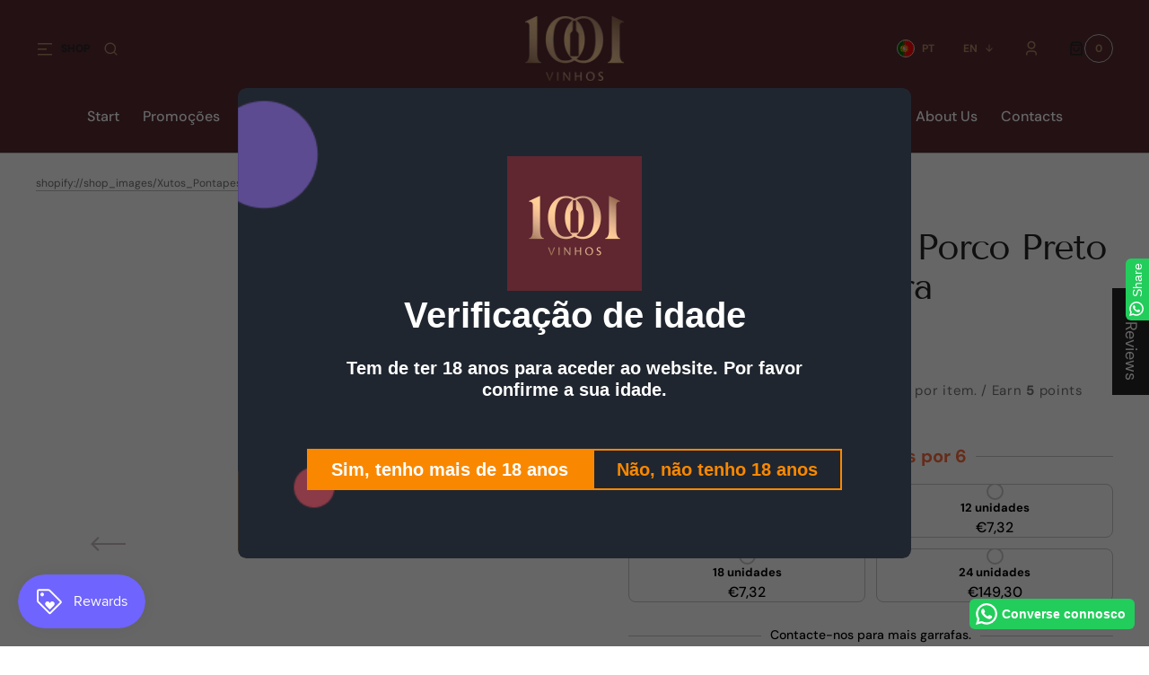

--- FILE ---
content_type: text/html; charset=utf-8
request_url: https://1001vinhos.com/en/products/chourico-fino-de-porco-preto-iberico-pata-negra
body_size: 68569
content:
<!doctype html>
<html
	class="no-js"
	lang="en"
	dir="ltr"
>
	<head>
		<meta charset="utf-8">
		<meta http-equiv="X-UA-Compatible" content="IE=edge">
		<meta name="viewport" content="width=device-width,initial-scale=1">
		<meta name="theme-color" content="">
		<link rel="canonical" href="https://1001vinhos.com/en/products/chourico-fino-de-porco-preto-iberico-pata-negra">
		<link rel="preconnect" href="https://cdn.shopify.com" crossorigin>
		<script>
			const events = [
				'shopify:block:deselect',
				'shopify:block:select',
				'shopify:section:reorder',
				'shopify:section:deselect',
				'shopify:section:select',
				'shopify:section:unload',
				'shopify:section:load',
				'shopify:inspector:deactivate',
				'shopify:inspector:activate',
			];

			events.forEach(function (item, index) {
				document.addEventListener(item, function () {
					setTimeout(function () {
						if (
							!document
								.querySelectorAll("*[id^='shopify-section-template']")[0]
								.querySelector('.section-under-menu')
						) {
							killHeaderFullWide();
						}

						document
							.querySelectorAll("*[id^='shopify-section-template']")
							.forEach(function (element, index) {
								if (index !== 0) {
									element
										?.querySelector('.js-data--slideshow')
										?.classList?.remove('section-under-menu');
								}
							});

						if (document.querySelectorAll('.section-under-menu').length === 0) {
							killHeaderFullWide();
						}
					}, 0);
				});
			});

			document.addEventListener('DOMContentLoaded', function () {
				setTimeout(function () {
					if (
						!document
							.querySelectorAll("*[id^='shopify-section-template']")[0]
							.querySelector('.section-under-menu')
					) {
						killHeaderFullWide();
					}

					document
						.querySelectorAll("*[id^='shopify-section-template']")
						.forEach(function (element, index) {
							if (index !== 0) {
								element
									?.querySelector('.js-data--slideshow')
									?.classList?.remove('section-under-menu');
							}
						});

					if (document.querySelectorAll('.section-under-menu').length === 0) {
						killHeaderFullWide();
					}
				}, 0);
			});

			function killHeaderFullWide() {
				document
					.querySelector('.header-wrapper')
					.classList.remove('header-wrapper--under-menu-full');
			}
		</script><link
				rel="icon"
				type="image/png"
				href="//1001vinhos.com/cdn/shop/files/Logo_1001_Vinhos_Gradiente.png?crop=center&height=32&v=1696010748&width=32"
			><link rel="preconnect" href="https://fonts.shopifycdn.com" crossorigin><title>Chouriço Fino de Porco Preto Ibérico Pata Negra</title>

		
			<meta name="description" content="The authenticity of the Iberian Black Pig Fino Chorizo-a cured filler of exceptional flavor. Made from the premium selection of Iberian black pork and seasoned with spices and salt, each piece is carefully cured for 20 to 30 days to reach its fullness of flavor. With a characteristic odor and flavor, each piece is a se">
		

		

<meta property="og:site_name" content="1001 Vinhos">
<meta property="og:url" content="https://1001vinhos.com/en/products/chourico-fino-de-porco-preto-iberico-pata-negra">
<meta property="og:title" content="Chouriço Fino de Porco Preto Ibérico Pata Negra">
<meta property="og:type" content="product">
<meta property="og:description" content="The authenticity of the Iberian Black Pig Fino Chorizo-a cured filler of exceptional flavor. Made from the premium selection of Iberian black pork and seasoned with spices and salt, each piece is carefully cured for 20 to 30 days to reach its fullness of flavor. With a characteristic odor and flavor, each piece is a se"><meta property="og:image" content="http://1001vinhos.com/cdn/shop/files/ChouricoFinodePorcoPretoIbericoPataNegra150g.png?v=1698783991">
  <meta property="og:image:secure_url" content="https://1001vinhos.com/cdn/shop/files/ChouricoFinodePorcoPretoIbericoPataNegra150g.png?v=1698783991">
  <meta property="og:image:width" content="1200">
  <meta property="og:image:height" content="1200"><meta property="og:price:amount" content="
7,32">
  <meta property="og:price:currency" content="EUR"><meta name="twitter:card" content="summary_large_image">
<meta name="twitter:title" content="Chouriço Fino de Porco Preto Ibérico Pata Negra">
<meta name="twitter:description" content="The authenticity of the Iberian Black Pig Fino Chorizo-a cured filler of exceptional flavor. Made from the premium selection of Iberian black pork and seasoned with spices and salt, each piece is carefully cured for 20 to 30 days to reach its fullness of flavor. With a characteristic odor and flavor, each piece is a se">


		<script src="//1001vinhos.com/cdn/shop/t/16/assets/constants.js?v=57430444635880596041748000567" defer="defer"></script>
		<script src="//1001vinhos.com/cdn/shop/t/16/assets/pubsub.js?v=2921868252632587581748000568" defer="defer"></script>
		<script src="//1001vinhos.com/cdn/shop/t/16/assets/global.js?v=168892559320659580721748000567" defer="defer"></script><script src="//1001vinhos.com/cdn/shop/t/16/assets/quick-add.js?v=58367672033753817231748000568" defer="defer"></script>
			<script src="//1001vinhos.com/cdn/shop/t/16/assets/product-form.js?v=68147277516988630661748000568" defer="defer"></script>
		

		<script>window.performance && window.performance.mark && window.performance.mark('shopify.content_for_header.start');</script><meta name="google-site-verification" content="ayEJTghVKnLWaVi4eF_SHYu3G4pUfmEpBuok48cuqkY">
<meta name="facebook-domain-verification" content="3g8haw2ozgrkwpncs4f5hup35z4zij">
<meta id="shopify-digital-wallet" name="shopify-digital-wallet" content="/62086611001/digital_wallets/dialog">
<meta name="shopify-checkout-api-token" content="4569a06d5d34f4715f813cb74b14a61c">
<meta id="in-context-paypal-metadata" data-shop-id="62086611001" data-venmo-supported="false" data-environment="production" data-locale="en_US" data-paypal-v4="true" data-currency="EUR">
<link rel="alternate" hreflang="x-default" href="https://1001vinhos.com/products/chourico-fino-de-porco-preto-iberico-pata-negra">
<link rel="alternate" hreflang="pt" href="https://1001vinhos.com/products/chourico-fino-de-porco-preto-iberico-pata-negra">
<link rel="alternate" hreflang="en" href="https://1001vinhos.com/en/products/chourico-fino-de-porco-preto-iberico-pata-negra">
<link rel="alternate" hreflang="fr" href="https://1001vinhos.com/fr/products/chourico-fino-de-porco-preto-iberico-pata-negra">
<link rel="alternate" hreflang="es" href="https://1001vinhos.com/es/products/chourico-fino-de-porco-preto-iberico-pata-negra">
<link rel="alternate" hreflang="de" href="https://1001vinhos.com/de/products/chourico-fino-de-porco-preto-iberico-pata-negra">
<link rel="alternate" hreflang="it" href="https://1001vinhos.com/it/products/chourico-fino-de-porco-preto-iberico-pata-negra">
<link rel="alternate" type="application/json+oembed" href="https://1001vinhos.com/en/products/chourico-fino-de-porco-preto-iberico-pata-negra.oembed">
<script async="async" src="/checkouts/internal/preloads.js?locale=en-PT"></script>
<script id="apple-pay-shop-capabilities" type="application/json">{"shopId":62086611001,"countryCode":"PT","currencyCode":"EUR","merchantCapabilities":["supports3DS"],"merchantId":"gid:\/\/shopify\/Shop\/62086611001","merchantName":"1001 Vinhos","requiredBillingContactFields":["postalAddress","email","phone"],"requiredShippingContactFields":["postalAddress","email","phone"],"shippingType":"shipping","supportedNetworks":["visa","maestro","masterCard","amex"],"total":{"type":"pending","label":"1001 Vinhos","amount":"1.00"},"shopifyPaymentsEnabled":true,"supportsSubscriptions":true}</script>
<script id="shopify-features" type="application/json">{"accessToken":"4569a06d5d34f4715f813cb74b14a61c","betas":["rich-media-storefront-analytics"],"domain":"1001vinhos.com","predictiveSearch":true,"shopId":62086611001,"locale":"en"}</script>
<script>var Shopify = Shopify || {};
Shopify.shop = "1001vinhos.myshopify.com";
Shopify.locale = "en";
Shopify.currency = {"active":"EUR","rate":"1.0"};
Shopify.country = "PT";
Shopify.theme = {"name":"SYMBSO-PROD-1.2.0","id":181460959557,"schema_name":"Sydney","schema_version":"1.2.0","theme_store_id":2117,"role":"main"};
Shopify.theme.handle = "null";
Shopify.theme.style = {"id":null,"handle":null};
Shopify.cdnHost = "1001vinhos.com/cdn";
Shopify.routes = Shopify.routes || {};
Shopify.routes.root = "/en/";</script>
<script type="module">!function(o){(o.Shopify=o.Shopify||{}).modules=!0}(window);</script>
<script>!function(o){function n(){var o=[];function n(){o.push(Array.prototype.slice.apply(arguments))}return n.q=o,n}var t=o.Shopify=o.Shopify||{};t.loadFeatures=n(),t.autoloadFeatures=n()}(window);</script>
<script id="shop-js-analytics" type="application/json">{"pageType":"product"}</script>
<script defer="defer" async type="module" src="//1001vinhos.com/cdn/shopifycloud/shop-js/modules/v2/client.init-shop-cart-sync_WVOgQShq.en.esm.js"></script>
<script defer="defer" async type="module" src="//1001vinhos.com/cdn/shopifycloud/shop-js/modules/v2/chunk.common_C_13GLB1.esm.js"></script>
<script defer="defer" async type="module" src="//1001vinhos.com/cdn/shopifycloud/shop-js/modules/v2/chunk.modal_CLfMGd0m.esm.js"></script>
<script type="module">
  await import("//1001vinhos.com/cdn/shopifycloud/shop-js/modules/v2/client.init-shop-cart-sync_WVOgQShq.en.esm.js");
await import("//1001vinhos.com/cdn/shopifycloud/shop-js/modules/v2/chunk.common_C_13GLB1.esm.js");
await import("//1001vinhos.com/cdn/shopifycloud/shop-js/modules/v2/chunk.modal_CLfMGd0m.esm.js");

  window.Shopify.SignInWithShop?.initShopCartSync?.({"fedCMEnabled":true,"windoidEnabled":true});

</script>
<script>(function() {
  var isLoaded = false;
  function asyncLoad() {
    if (isLoaded) return;
    isLoaded = true;
    var urls = ["https:\/\/configs.carthike.com\/carthike.js?shop=1001vinhos.myshopify.com","https:\/\/av.good-apps.co\/storage\/js\/good_apps_timer-1001vinhos.myshopify.com.js?ver=57\u0026shop=1001vinhos.myshopify.com","https:\/\/av.good-apps.co\/storage\/js\/good_apps_timer-1001vinhos.myshopify.com.js?ver=57\u0026shop=1001vinhos.myshopify.com"];
    for (var i = 0; i < urls.length; i++) {
      var s = document.createElement('script');
      s.type = 'text/javascript';
      s.async = true;
      s.src = urls[i];
      var x = document.getElementsByTagName('script')[0];
      x.parentNode.insertBefore(s, x);
    }
  };
  if(window.attachEvent) {
    window.attachEvent('onload', asyncLoad);
  } else {
    window.addEventListener('load', asyncLoad, false);
  }
})();</script>
<script id="__st">var __st={"a":62086611001,"offset":0,"reqid":"7afe3649-1ba5-434e-ba21-959326f0ae5f-1769586142","pageurl":"1001vinhos.com\/en\/products\/chourico-fino-de-porco-preto-iberico-pata-negra","u":"bbba65799949","p":"product","rtyp":"product","rid":8709507547461};</script>
<script>window.ShopifyPaypalV4VisibilityTracking = true;</script>
<script id="captcha-bootstrap">!function(){'use strict';const t='contact',e='account',n='new_comment',o=[[t,t],['blogs',n],['comments',n],[t,'customer']],c=[[e,'customer_login'],[e,'guest_login'],[e,'recover_customer_password'],[e,'create_customer']],r=t=>t.map((([t,e])=>`form[action*='/${t}']:not([data-nocaptcha='true']) input[name='form_type'][value='${e}']`)).join(','),a=t=>()=>t?[...document.querySelectorAll(t)].map((t=>t.form)):[];function s(){const t=[...o],e=r(t);return a(e)}const i='password',u='form_key',d=['recaptcha-v3-token','g-recaptcha-response','h-captcha-response',i],f=()=>{try{return window.sessionStorage}catch{return}},m='__shopify_v',_=t=>t.elements[u];function p(t,e,n=!1){try{const o=window.sessionStorage,c=JSON.parse(o.getItem(e)),{data:r}=function(t){const{data:e,action:n}=t;return t[m]||n?{data:e,action:n}:{data:t,action:n}}(c);for(const[e,n]of Object.entries(r))t.elements[e]&&(t.elements[e].value=n);n&&o.removeItem(e)}catch(o){console.error('form repopulation failed',{error:o})}}const l='form_type',E='cptcha';function T(t){t.dataset[E]=!0}const w=window,h=w.document,L='Shopify',v='ce_forms',y='captcha';let A=!1;((t,e)=>{const n=(g='f06e6c50-85a8-45c8-87d0-21a2b65856fe',I='https://cdn.shopify.com/shopifycloud/storefront-forms-hcaptcha/ce_storefront_forms_captcha_hcaptcha.v1.5.2.iife.js',D={infoText:'Protected by hCaptcha',privacyText:'Privacy',termsText:'Terms'},(t,e,n)=>{const o=w[L][v],c=o.bindForm;if(c)return c(t,g,e,D).then(n);var r;o.q.push([[t,g,e,D],n]),r=I,A||(h.body.append(Object.assign(h.createElement('script'),{id:'captcha-provider',async:!0,src:r})),A=!0)});var g,I,D;w[L]=w[L]||{},w[L][v]=w[L][v]||{},w[L][v].q=[],w[L][y]=w[L][y]||{},w[L][y].protect=function(t,e){n(t,void 0,e),T(t)},Object.freeze(w[L][y]),function(t,e,n,w,h,L){const[v,y,A,g]=function(t,e,n){const i=e?o:[],u=t?c:[],d=[...i,...u],f=r(d),m=r(i),_=r(d.filter((([t,e])=>n.includes(e))));return[a(f),a(m),a(_),s()]}(w,h,L),I=t=>{const e=t.target;return e instanceof HTMLFormElement?e:e&&e.form},D=t=>v().includes(t);t.addEventListener('submit',(t=>{const e=I(t);if(!e)return;const n=D(e)&&!e.dataset.hcaptchaBound&&!e.dataset.recaptchaBound,o=_(e),c=g().includes(e)&&(!o||!o.value);(n||c)&&t.preventDefault(),c&&!n&&(function(t){try{if(!f())return;!function(t){const e=f();if(!e)return;const n=_(t);if(!n)return;const o=n.value;o&&e.removeItem(o)}(t);const e=Array.from(Array(32),(()=>Math.random().toString(36)[2])).join('');!function(t,e){_(t)||t.append(Object.assign(document.createElement('input'),{type:'hidden',name:u})),t.elements[u].value=e}(t,e),function(t,e){const n=f();if(!n)return;const o=[...t.querySelectorAll(`input[type='${i}']`)].map((({name:t})=>t)),c=[...d,...o],r={};for(const[a,s]of new FormData(t).entries())c.includes(a)||(r[a]=s);n.setItem(e,JSON.stringify({[m]:1,action:t.action,data:r}))}(t,e)}catch(e){console.error('failed to persist form',e)}}(e),e.submit())}));const S=(t,e)=>{t&&!t.dataset[E]&&(n(t,e.some((e=>e===t))),T(t))};for(const o of['focusin','change'])t.addEventListener(o,(t=>{const e=I(t);D(e)&&S(e,y())}));const B=e.get('form_key'),M=e.get(l),P=B&&M;t.addEventListener('DOMContentLoaded',(()=>{const t=y();if(P)for(const e of t)e.elements[l].value===M&&p(e,B);[...new Set([...A(),...v().filter((t=>'true'===t.dataset.shopifyCaptcha))])].forEach((e=>S(e,t)))}))}(h,new URLSearchParams(w.location.search),n,t,e,['guest_login'])})(!0,!0)}();</script>
<script integrity="sha256-4kQ18oKyAcykRKYeNunJcIwy7WH5gtpwJnB7kiuLZ1E=" data-source-attribution="shopify.loadfeatures" defer="defer" src="//1001vinhos.com/cdn/shopifycloud/storefront/assets/storefront/load_feature-a0a9edcb.js" crossorigin="anonymous"></script>
<script data-source-attribution="shopify.dynamic_checkout.dynamic.init">var Shopify=Shopify||{};Shopify.PaymentButton=Shopify.PaymentButton||{isStorefrontPortableWallets:!0,init:function(){window.Shopify.PaymentButton.init=function(){};var t=document.createElement("script");t.src="https://1001vinhos.com/cdn/shopifycloud/portable-wallets/latest/portable-wallets.en.js",t.type="module",document.head.appendChild(t)}};
</script>
<script data-source-attribution="shopify.dynamic_checkout.buyer_consent">
  function portableWalletsHideBuyerConsent(e){var t=document.getElementById("shopify-buyer-consent"),n=document.getElementById("shopify-subscription-policy-button");t&&n&&(t.classList.add("hidden"),t.setAttribute("aria-hidden","true"),n.removeEventListener("click",e))}function portableWalletsShowBuyerConsent(e){var t=document.getElementById("shopify-buyer-consent"),n=document.getElementById("shopify-subscription-policy-button");t&&n&&(t.classList.remove("hidden"),t.removeAttribute("aria-hidden"),n.addEventListener("click",e))}window.Shopify?.PaymentButton&&(window.Shopify.PaymentButton.hideBuyerConsent=portableWalletsHideBuyerConsent,window.Shopify.PaymentButton.showBuyerConsent=portableWalletsShowBuyerConsent);
</script>
<script data-source-attribution="shopify.dynamic_checkout.cart.bootstrap">document.addEventListener("DOMContentLoaded",(function(){function t(){return document.querySelector("shopify-accelerated-checkout-cart, shopify-accelerated-checkout")}if(t())Shopify.PaymentButton.init();else{new MutationObserver((function(e,n){t()&&(Shopify.PaymentButton.init(),n.disconnect())})).observe(document.body,{childList:!0,subtree:!0})}}));
</script>
<script id='scb4127' type='text/javascript' async='' src='https://1001vinhos.com/cdn/shopifycloud/privacy-banner/storefront-banner.js'></script><link id="shopify-accelerated-checkout-styles" rel="stylesheet" media="screen" href="https://1001vinhos.com/cdn/shopifycloud/portable-wallets/latest/accelerated-checkout-backwards-compat.css" crossorigin="anonymous">
<style id="shopify-accelerated-checkout-cart">
        #shopify-buyer-consent {
  margin-top: 1em;
  display: inline-block;
  width: 100%;
}

#shopify-buyer-consent.hidden {
  display: none;
}

#shopify-subscription-policy-button {
  background: none;
  border: none;
  padding: 0;
  text-decoration: underline;
  font-size: inherit;
  cursor: pointer;
}

#shopify-subscription-policy-button::before {
  box-shadow: none;
}

      </style>
<script id="sections-script" data-sections="main-product,product-recommendations,header,footer" defer="defer" src="//1001vinhos.com/cdn/shop/t/16/compiled_assets/scripts.js?v=3337"></script>
<script>window.performance && window.performance.mark && window.performance.mark('shopify.content_for_header.end');</script>


		<style data-shopify>
			  @font-face {
  font-family: "DM Sans";
  font-weight: 400;
  font-style: normal;
  font-display: swap;
  src: url("//1001vinhos.com/cdn/fonts/dm_sans/dmsans_n4.ec80bd4dd7e1a334c969c265873491ae56018d72.woff2") format("woff2"),
       url("//1001vinhos.com/cdn/fonts/dm_sans/dmsans_n4.87bdd914d8a61247b911147ae68e754d695c58a6.woff") format("woff");
}

			  @font-face {
  font-family: "Tenor Sans";
  font-weight: 400;
  font-style: normal;
  font-display: swap;
  src: url("//1001vinhos.com/cdn/fonts/tenor_sans/tenorsans_n4.966071a72c28462a9256039d3e3dc5b0cf314f65.woff2") format("woff2"),
       url("//1001vinhos.com/cdn/fonts/tenor_sans/tenorsans_n4.2282841d948f9649ba5c3cad6ea46df268141820.woff") format("woff");
}

			  @font-face {
  font-family: "DM Sans";
  font-weight: 700;
  font-style: normal;
  font-display: swap;
  src: url("//1001vinhos.com/cdn/fonts/dm_sans/dmsans_n7.97e21d81502002291ea1de8aefb79170c6946ce5.woff2") format("woff2"),
       url("//1001vinhos.com/cdn/fonts/dm_sans/dmsans_n7.af5c214f5116410ca1d53a2090665620e78e2e1b.woff") format("woff");
}

			  @font-face {
  font-family: "DM Sans";
  font-weight: 700;
  font-style: normal;
  font-display: swap;
  src: url("//1001vinhos.com/cdn/fonts/dm_sans/dmsans_n7.97e21d81502002291ea1de8aefb79170c6946ce5.woff2") format("woff2"),
       url("//1001vinhos.com/cdn/fonts/dm_sans/dmsans_n7.af5c214f5116410ca1d53a2090665620e78e2e1b.woff") format("woff");
}

			  @font-face {
  font-family: "Tenor Sans";
  font-weight: 400;
  font-style: normal;
  font-display: swap;
  src: url("//1001vinhos.com/cdn/fonts/tenor_sans/tenorsans_n4.966071a72c28462a9256039d3e3dc5b0cf314f65.woff2") format("woff2"),
       url("//1001vinhos.com/cdn/fonts/tenor_sans/tenorsans_n4.2282841d948f9649ba5c3cad6ea46df268141820.woff") format("woff");
}

			  @font-face {
  font-family: "DM Sans";
  font-weight: 400;
  font-style: normal;
  font-display: swap;
  src: url("//1001vinhos.com/cdn/fonts/dm_sans/dmsans_n4.ec80bd4dd7e1a334c969c265873491ae56018d72.woff2") format("woff2"),
       url("//1001vinhos.com/cdn/fonts/dm_sans/dmsans_n4.87bdd914d8a61247b911147ae68e754d695c58a6.woff") format("woff");
}

			  @font-face {
  font-family: "DM Sans";
  font-weight: 500;
  font-style: normal;
  font-display: swap;
  src: url("//1001vinhos.com/cdn/fonts/dm_sans/dmsans_n5.8a0f1984c77eb7186ceb87c4da2173ff65eb012e.woff2") format("woff2"),
       url("//1001vinhos.com/cdn/fonts/dm_sans/dmsans_n5.9ad2e755a89e15b3d6c53259daad5fc9609888e6.woff") format("woff");
}

			  @font-face {
  font-family: "DM Sans";
  font-weight: 400;
  font-style: normal;
  font-display: swap;
  src: url("//1001vinhos.com/cdn/fonts/dm_sans/dmsans_n4.ec80bd4dd7e1a334c969c265873491ae56018d72.woff2") format("woff2"),
       url("//1001vinhos.com/cdn/fonts/dm_sans/dmsans_n4.87bdd914d8a61247b911147ae68e754d695c58a6.woff") format("woff");
}

			 @font-face {
  font-family: "Tenor Sans";
  font-weight: 400;
  font-style: normal;
  font-display: swap;
  src: url("//1001vinhos.com/cdn/fonts/tenor_sans/tenorsans_n4.966071a72c28462a9256039d3e3dc5b0cf314f65.woff2") format("woff2"),
       url("//1001vinhos.com/cdn/fonts/tenor_sans/tenorsans_n4.2282841d948f9649ba5c3cad6ea46df268141820.woff") format("woff");
}

			 @font-face {
  font-family: "DM Sans";
  font-weight: 400;
  font-style: normal;
  font-display: swap;
  src: url("//1001vinhos.com/cdn/fonts/dm_sans/dmsans_n4.ec80bd4dd7e1a334c969c265873491ae56018d72.woff2") format("woff2"),
       url("//1001vinhos.com/cdn/fonts/dm_sans/dmsans_n4.87bdd914d8a61247b911147ae68e754d695c58a6.woff") format("woff");
}

			  @font-face {
  font-family: "DM Sans";
  font-weight: 300;
  font-style: normal;
  font-display: swap;
  src: url("//1001vinhos.com/cdn/fonts/dm_sans/dmsans_n3.d218434bb518134511e5205d90c23cfb8a1b261b.woff2") format("woff2"),
       url("//1001vinhos.com/cdn/fonts/dm_sans/dmsans_n3.0c324a11de656e0e3f656188ad5de9ff34f70c04.woff") format("woff");
}

			  @font-face {
  font-family: "DM Sans";
  font-weight: 400;
  font-style: normal;
  font-display: swap;
  src: url("//1001vinhos.com/cdn/fonts/dm_sans/dmsans_n4.ec80bd4dd7e1a334c969c265873491ae56018d72.woff2") format("woff2"),
       url("//1001vinhos.com/cdn/fonts/dm_sans/dmsans_n4.87bdd914d8a61247b911147ae68e754d695c58a6.woff") format("woff");
}

			 @font-face {
  font-family: "DM Sans";
  font-weight: 500;
  font-style: normal;
  font-display: swap;
  src: url("//1001vinhos.com/cdn/fonts/dm_sans/dmsans_n5.8a0f1984c77eb7186ceb87c4da2173ff65eb012e.woff2") format("woff2"),
       url("//1001vinhos.com/cdn/fonts/dm_sans/dmsans_n5.9ad2e755a89e15b3d6c53259daad5fc9609888e6.woff") format("woff");
}

			  @font-face {
  font-family: "DM Sans";
  font-weight: 700;
  font-style: normal;
  font-display: swap;
  src: url("//1001vinhos.com/cdn/fonts/dm_sans/dmsans_n7.97e21d81502002291ea1de8aefb79170c6946ce5.woff2") format("woff2"),
       url("//1001vinhos.com/cdn/fonts/dm_sans/dmsans_n7.af5c214f5116410ca1d53a2090665620e78e2e1b.woff") format("woff");
}

			  @font-face {
  font-family: "DM Sans";
  font-weight: 400;
  font-style: italic;
  font-display: swap;
  src: url("//1001vinhos.com/cdn/fonts/dm_sans/dmsans_i4.b8fe05e69ee95d5a53155c346957d8cbf5081c1a.woff2") format("woff2"),
       url("//1001vinhos.com/cdn/fonts/dm_sans/dmsans_i4.403fe28ee2ea63e142575c0aa47684d65f8c23a0.woff") format("woff");
}

			  
			  @font-face {
  font-family: "DM Sans";
  font-weight: 700;
  font-style: italic;
  font-display: swap;
  src: url("//1001vinhos.com/cdn/fonts/dm_sans/dmsans_i7.52b57f7d7342eb7255084623d98ab83fd96e7f9b.woff2") format("woff2"),
       url("//1001vinhos.com/cdn/fonts/dm_sans/dmsans_i7.d5e14ef18a1d4a8ce78a4187580b4eb1759c2eda.woff") format("woff");
}


			  :root {

			  --font-body-family: "DM Sans", sans-serif;
			  --font-body-style: normal;
			  --font-body-weight: 400;

			  --font-body-size: 18px;
			  --font-body-line-height: 1.5;
			  --font-secondary-text: 14px;

			  --font-heading-family: "Tenor Sans", sans-serif;
			  --font-heading-style: normal;
			  --font-heading-weight: 400;
			  --font-heading-letter-spacing: -0.2em;
			  --font-heading-line-height: 1.1;

			  --font-subtitle-family: "DM Sans", sans-serif;
			  --font-subtitle-style: normal;
			  --font-subtitle-weight: 700;
			  --font-subtitle-text-transform: uppercase;
			  --font-subtitle-size: 10px;

			  --font-heading-h1-size: 60px;
			  --font-heading-h2-size: 45px;
			  --font-heading-h3-size: 40px;
			  --font-heading-h4-size: 30px;
			  --font-heading-h5-size: 22px;
			  --font-heading-h6-size: 16px;

			  --font-heading-card-family: "Tenor Sans", sans-serif;
			  --font-heading-card-style: normal;
			  --font-heading-card-weight: 400;
			  --font-text-card-family: "DM Sans", sans-serif;
			  --font-text-card-style: normal;
			  --font-text-card-weight: 400;

			  --font-heading-card-size: 20px;
			  --font-text-card-size: 14px;

			  --font-button-family: "DM Sans", sans-serif;
			  --font-button-style: normal;
			  --font-button-weight: 700;
			  --font-button-text-transform: uppercase;

			  --font-button-family: "DM Sans", sans-serif;
			  --font-button-style: normal;
			  --font-button-weight: 700;
			  --font-button-text-transform: uppercase;
			  --font-button-letter-spacing: -0.01em;
			  --font-subtitle-letter-spacing: 0.06em;

			  --font-header-menu-family: "DM Sans", sans-serif;
			  --font-header-menu-style: normal;
			  --font-header-menu-weight: 500;
			 --font-header-menu-link-size: 16px;
			  --font-header-menu-text-transform: none;

			  --font-footer-menu-family: "DM Sans", sans-serif;
			  --font-footer-menu-style: normal;
			  --font-footer-menu-weight: 400;
			  --font-footer-link-size: 14px;
			  --font-footer-bottom-link-size: 14px;

			--font-popups-heading-family: "Tenor Sans", sans-serif;
			--font-popups-heading-style: normal;
			--font-popups-heading-weight: 400;
			--font-popups-text-family: "DM Sans", sans-serif;
			--font-popups-text-style: normal;
			--font-popups-text-weight: 400;
			--font-popup-heading-size: 30px;
			--font-popup-text-size: 14px;
			--font-notification-heading-size: 30px;
			--font-notification-text-size: 14px;

			  --color-base-text: 38, 38, 38;
			  --color-base-text-default: 38, 38, 38;
			  --color-secondary-text: 116, 116, 116;
			  --color-subheading: 116, 116, 116;
			  --color-title-text: 38, 38, 38;

			  --color-base-text-dark: , , ;
			  --color-title-text-dark: , , ;

			  --color-base-background-1: 255, 255, 255;
			  --color-base-background-2: 232, 225, 199;
			  --color-base-background-5: 245, 245, 241;
			  --color-base-background-3: 87, 42, 49;
			  --color-base-background-4: 40, 40, 40;

			  --color-announcement-bar-background-1: 37, 37, 37;
			  --color-announcement-bar-background-2: 238, 238, 238;

			 --color-header-background: 87, 42, 49;

			  --color-base-solid-button-labels: 255, 255, 255;
			  --color-base-button-background: 87, 42, 49;
			  --color-base-outline-button-labels: 247, 247, 247;
			  --color-secondary-button-labels: 38, 38, 38;
			  --color-tertiary-button-labels: 87, 42, 49;
			  --color-tertiary-button-background: , , ;
			  --payment-terms-background-color: #ffffff;
			  --color-overlay-background: 0, 0, 0;
			  --color-accent: 87, 42, 49;
			  --color-accent-default: 87, 42, 49;

			  --color-base-background-input: 255, 255, 255;

			  --color-base-border-input: 193, 193, 193;
			  --color-hover-border-input: 87, 42, 49;

			  --color-badge-icon: 255, 255, 255;
			  --color-background-badge-icon: 116, 116, 116;
			  --color-border: 193, 193, 193;
			  --color-background-card: 255, 255, 255
			  }

			  *,
			  *::before,
			  *::after {
			  box-sizing: inherit;
			  }

			  html {
			  box-sizing: border-box;
			  font-size: 10px;
			  height: 100%;
			  }

			  body {
			  position: relative;
			  display: grid;
			  grid-template-rows: auto auto 1fr auto;
			  grid-template-columns: 100%;
			  min-height: 100%;
			  margin: 0;
			  font-size: var(--font-body-size);
			  font-family: var(--font-body-family);
			  font-style: var(--font-body-style);
			  font-weight: var(--font-body-weight);
			  line-height: var(--font-body-line-height);
			  overflow-x: hidden;
			  }
		</style>
		<link href="//1001vinhos.com/cdn/shop/t/16/assets/swiper-bundle.min.css?v=67104566617031410831748000569" rel="stylesheet" type="text/css" media="all" />
		<link href="//1001vinhos.com/cdn/shop/t/16/assets/base.css?v=70449469379595914781748000567" rel="stylesheet" type="text/css" media="all" />
<link
				rel="stylesheet"
				href="//1001vinhos.com/cdn/shop/t/16/assets/component-predictive-search.css?v=124711543325614681511748000567"
				media="print"
				onload="this.media='all'"
			><link
				rel="preload"
				as="font"
				href="//1001vinhos.com/cdn/fonts/dm_sans/dmsans_n4.ec80bd4dd7e1a334c969c265873491ae56018d72.woff2"
				type="font/woff2"
				crossorigin
			><link
				rel="preload"
				as="font"
				href="//1001vinhos.com/cdn/fonts/tenor_sans/tenorsans_n4.966071a72c28462a9256039d3e3dc5b0cf314f65.woff2"
				type="font/woff2"
				crossorigin
			><script>
			document.documentElement.className =
				document.documentElement.className.replace('no-js', 'js');
			if (Shopify.designMode) {
				document.documentElement.classList.add('shopify-design-mode');
			}
		</script>
		<script src="//1001vinhos.com/cdn/shop/t/16/assets/jquery-3.6.0.js?v=32573363768646652941748000567" defer="defer"></script>
		<script src="//1001vinhos.com/cdn/shop/t/16/assets/popup.js?v=110370486556622095471748000568" defer="defer"></script>
		
			<script src="//1001vinhos.com/cdn/shop/t/16/assets/scroll-top.js?v=148004363687240193071748000568" defer="defer"></script>
		
		
			<script src="//1001vinhos.com/cdn/shop/t/16/assets/product-card.js?v=68811200748435373071748000568" defer="defer"></script>
		
		<script
			src="//1001vinhos.com/cdn/shop/t/16/assets/swiper-bundle.min.js?v=59665753948720967221748000569"
			defer="defer"
		></script>
		<script src="//1001vinhos.com/cdn/shop/t/16/assets/jarallax.js?v=93128699462010326281748000567" defer="defer"></script>
		<script
			src="//1001vinhos.com/cdn/shop/t/16/assets/jarallax-video.min.js?v=155869405244917713301748000567"
			defer="defer"
		></script>
		<script src="//1001vinhos.com/cdn/shop/t/16/assets/rellax.min.js?v=98552639405515042581748000568" defer="defer"></script>
		<script src="//1001vinhos.com/cdn/shop/t/16/assets/gsap.min.js?v=57589129105320572601748000567" defer="defer"></script>
		<script src="//1001vinhos.com/cdn/shop/t/16/assets/split-type.js?v=120366266086175973741748000569" defer="defer"></script>

		<script src="//1001vinhos.com/cdn/shop/t/16/assets/image-parallax.js?v=93597832101404027351748000567" defer="defer"></script>

		<script
			src="//1001vinhos.com/cdn/shop/t/16/assets/section-instagram-slider.js?v=86104284684003784821748000568"
			defer="defer"
		></script>
		<script
			src="//1001vinhos.com/cdn/shop/t/16/assets/ScrollTrigger.min.js?v=172410024157382806541748000566"
			defer="defer"
		></script>
		<script
			src="//1001vinhos.com/cdn/shop/t/16/assets/jquery.marquee.min.js?v=98632651530648313041748000568"
			defer="defer"
		></script>
	<!-- BEGIN app block: shopify://apps/pumper-bundles/blocks/app-embed/0856870d-2aca-4b1e-a662-cf1797f61270 --><meta name="format-detection" content="telephone=no">

  


      

        
        
        

        
        
        

        <style>
          .qb-theme {
            --offer-border-color: #FF6D3F;
            --offer-border-width: 1px;
            --offer-border-non-selected-color: #EDE5DA;

            --offer-border-radius: 8px;
            --selected-background-color: #FFF5F2;
            --qb-gap: 20px;
            

            --gift-selected-background-color: #532200;
            --gift-nonSelected-background-color: #EEDAC5;
            --gift-badge-background-color: #FF6D3F;
            --gift-badge-color: #FFFFFF;
            --gift-selectedText-color: #FFFFFF;
            --gift-nonSelectedText-color: #150A00;

            --gift-title-size: 12px;
            --gift-title-weight: 400;
            --gift-title-style: normal;


            --gift-title-size-non-selected: 12px;
            --gift-title-weight-non-selected: 600;
            --gift-title-style-non-selected: normal;

            --gift-badge-size: 10px;
            --gift-badge-weight: 400;
            --gift-badge-style: normal;
          }
        </style>
        
        

        
          <div id="prvw_bundle">
            <div id="prvw__bundle_container" class="qb-theme" style="display: none;">
              
              
              <div
                class="prvw_block"
                style="
                  
                    margin-top: 0px !important;
                  
                  
                    margin-bottom: 0px !important;
                  
                "
              >
                
                

                
<!-- BEGIN app snippet: template_6 -->











<div>
  <div class="block__title template_6_block__title">
    
      <h3
        id="prvw__block_title"
        style="color: #FF6D3F; font-size: 20px; font-weight: 600; font-style:normal"
      >
        Vendido apenas por 6
      </h3>
    
  </div>
  <form action="">
    
    <div class="block__cbwrapper template_6_block__cbwrapper" style="grid-template-columns: 1fr 1fr">
      

      
        <div class="block__cb template_6_block__cb">
          <input
            type="radio"
            id="cb1"
            class="prvw_pair prvw__quantity_input1"
            name="cb"
            value="1"
          >
          <label
            id="prvw__label_1"
            class="prvw__quantity_label1 template_6_label"
            for="cb1"
            style="padding: px px px; background-color: #ffffff; border-radius: 8px; "
          >
            <div class="template_6_block__cbmain">
              <div
                id="prvw__radio__botton_1"
                class="block__cbmain--radio template_6_block__cbmain--radio prvw__radio_btn1 "
              ></div>
              

              <div class="template_6_block__cbmain--content">
                <div class="template_6_block__cbmain--content--left">
                  <div class="template_6_block__cbmain--content--left__top">
                    <h5 style="color: #000000; font-size: 13px; font-weight: 600; font-style:normal">
                      6 unidades
                    </h5>
                    
                      
                    
                  </div>
                </div>

                <div class="template_6_block__cbmain--content--right">
                  
                    
                      <div
                        style="right: 14px "
                        class="template_6_most_popular_wrapper"
                      >
                        <h6
                          id="prvw_label__text__0"
                          style="color: #ffffff; background-color: #FF6D3F; font-size: 10px; font-weight: 600; font-style:normal;  --dynamic-value: #FF6D3F"
                        >
                          
                            Most Popular
                        </h6>
                      </div>
                    
                  

                  <div style="display: flex; align-items: center; justify-content: center; flex-wrap: wrap; margin-top: 2px;">
                    <h4
                      id="prvw_totalAmount_0"
                      class="prvw_totalAmount_price_0"
                      style="color:#000000; font-size: 16px; font-weight: 500; font-style:normal; word-break: break-all;"
                    >
                      
                      

                        €5,95
                      
                    </h4>
                    
                  </div>

                  
                </div>
              </div>
            </div>
            
              <div
                id="prvw_outOfStock_1"
                class="prvw_outOfStock prvw_d-none"
                style="text-align: center; margin-left: 0px;"
              ></div>
            
            
            
            
          </label>
        </div>
        
      
        <div class="block__cb template_6_block__cb">
          <input
            type="radio"
            id="cb2"
            class="prvw_pair prvw__quantity_input2"
            name="cb"
            value="2"
          >
          <label
            id="prvw__label_2"
            class="prvw__quantity_label2 template_6_label"
            for="cb2"
            style="padding: px px px; background-color: #ffffff; border-radius: 8px; "
          >
            <div class="template_6_block__cbmain">
              <div
                id="prvw__radio__botton_2"
                class="block__cbmain--radio template_6_block__cbmain--radio prvw__radio_btn2 "
              ></div>
              

              <div class="template_6_block__cbmain--content">
                <div class="template_6_block__cbmain--content--left">
                  <div class="template_6_block__cbmain--content--left__top">
                    <h5 style="color: #000000; font-size: 13px; font-weight: 600; font-style:normal">
                      12 unidades
                    </h5>
                    
                      
                    
                  </div>
                </div>

                <div class="template_6_block__cbmain--content--right">
                  

                  <div style="display: flex; align-items: center; justify-content: center; flex-wrap: wrap; margin-top: 2px;">
                    <h4
                      id="prvw_totalAmount_1"
                      class="prvw_totalAmount_price_1"
                      style="color:#000000; font-size: 16px; font-weight: 500; font-style:normal; word-break: break-all;"
                    >
                      
                      

                        €5,95
                      
                    </h4>
                    
                  </div>

                  
                </div>
              </div>
            </div>
            
              <div
                id="prvw_outOfStock_2"
                class="prvw_outOfStock prvw_d-none"
                style="text-align: center; margin-left: 0px;"
              ></div>
            
            
            
            
          </label>
        </div>
        
      
        <div class="block__cb template_6_block__cb">
          <input
            type="radio"
            id="cb3"
            class="prvw_pair prvw__quantity_input3"
            name="cb"
            value="3"
          >
          <label
            id="prvw__label_3"
            class="prvw__quantity_label3 template_6_label"
            for="cb3"
            style="padding: px px px; background-color: #ffffff; border-radius: 8px; "
          >
            <div class="template_6_block__cbmain">
              <div
                id="prvw__radio__botton_3"
                class="block__cbmain--radio template_6_block__cbmain--radio prvw__radio_btn3 "
              ></div>
              

              <div class="template_6_block__cbmain--content">
                <div class="template_6_block__cbmain--content--left">
                  <div class="template_6_block__cbmain--content--left__top">
                    <h5 style="color: #000000; font-size: 13px; font-weight: 600; font-style:normal">
                      18 unidades
                    </h5>
                    
                      
                    
                  </div>
                </div>

                <div class="template_6_block__cbmain--content--right">
                  

                  <div style="display: flex; align-items: center; justify-content: center; flex-wrap: wrap; margin-top: 2px;">
                    <h4
                      id="prvw_totalAmount_2"
                      class="prvw_totalAmount_price_2"
                      style="color:#000000; font-size: 16px; font-weight: 500; font-style:normal; word-break: break-all;"
                    >
                      
                      

                        €5,95
                      
                    </h4>
                    
                  </div>

                  
                </div>
              </div>
            </div>
            
              <div
                id="prvw_outOfStock_3"
                class="prvw_outOfStock prvw_d-none"
                style="text-align: center; margin-left: 0px;"
              ></div>
            
            
            
            
          </label>
        </div>
        
      
        <div class="block__cb template_6_block__cb">
          <input
            type="radio"
            id="cb4"
            class="prvw_pair prvw__quantity_input4"
            name="cb"
            value="4"
          >
          <label
            id="prvw__label_4"
            class="prvw__quantity_label4 template_6_label"
            for="cb4"
            style="padding: px px px; background-color: #ffffff; border-radius: 8px; "
          >
            <div class="template_6_block__cbmain">
              <div
                id="prvw__radio__botton_4"
                class="block__cbmain--radio template_6_block__cbmain--radio prvw__radio_btn4 "
              ></div>
              

              <div class="template_6_block__cbmain--content">
                <div class="template_6_block__cbmain--content--left">
                  <div class="template_6_block__cbmain--content--left__top">
                    <h5 style="color: #000000; font-size: 13px; font-weight: 600; font-style:normal">
                      24 unidades
                    </h5>
                    
                      
                    
                  </div>
                </div>

                <div class="template_6_block__cbmain--content--right">
                  

                  <div style="display: flex; align-items: center; justify-content: center; flex-wrap: wrap; margin-top: 2px;">
                    <h4
                      id="prvw_totalAmount_3"
                      class="prvw_totalAmount_price_3"
                      style="color:#000000; font-size: 16px; font-weight: 500; font-style:normal; word-break: break-all;"
                    >
                      
                      

                        €121,38
                      
                    </h4>
                    
                  </div>

                  
                </div>
              </div>
            </div>
            
              <div
                id="prvw_outOfStock_4"
                class="prvw_outOfStock prvw_d-none"
                style="text-align: center; margin-left: 0px;"
              ></div>
            
            
            
            
          </label>
        </div>
        
      
    </div>
    <!-- Subscription Logic Block -->
    
  </form>
  <!-- Subscription Tooltip Block -->
  
  <!-- Subscription Tooltip Block -->
</div>
<!-- END app snippet -->

                
                  <div class="block__bottomtitle">
                    
                      <div class="block__bottomtitle__innerwrapper">
                        <h5
                          id="prvw__bottom_title"
                          style="color: #000000; font-size: 14px; font-weight: 500; font-style:normal"
                        >
                          Contacte-nos para mais garrafas.
                        </h5>
                      </div>
                    
                    
                  </div>
                
              </div>
            </div>
          </div>
        
<!-- BEGIN app snippet: custom-variables-qb -->
<div id="prvw_custom_vars" style="display: none;">
  <input
    type="hidden"
    name="prvw_offerName"
    value="Bundle only"
    id="prvw_offerName"
  >
  <input
    type="hidden"
    name="prvw_length_bar"
    value="4"
    id="prvw_length_bar"
  >
  <input
    type="hidden"
    name="prvw_labelSelected"
    id="prvw_labelSelected"
    value="truefalsefalsefalse"
  >
  <input
    type="hidden"
    id="prvw_singleProductPrice"
    value="595"
  >
  <input
    type="hidden"
    id="prvw_customCompareAtPrice"
    value="0"
  >
  <input
    type="hidden"
    id="pumper_custom_qty"
    value="0"
  >
  <input
    type="hidden"
    id="pumperProductID"
    value="667527741765"
  >
  <input
    type="hidden"
    id="prvw_custom_var_selector"
    value=".product-form__submit"
  >
  <input
    type="hidden"
    id="prvw_custom_settings_marginTopQB"
    value="0"
  >
  <input
    type="hidden"
    id="prvw_hide_header_footer_lines"
    value="false"
  >
  <input
    type="hidden"
    id="prvw_include_variant"
    value="false"
  >
  <input
    type="hidden"
    id="prvw_border_color"
    value="#FF6D3F"
  >
  <input
    type="hidden"
    id="prvw_border_color_non_selected"
    value="#EDE5DA"
  >
  <input
    type="hidden"
    id="prvw_tag_background_color"
    value="#FF6D3F"
  >

  <input
    type="hidden"
    id="prvw_background_color"
    value="#FFF5F2"
  >

  <input
    type="hidden"
    id="prvw_background_color_non_selected"
    value="#ffffff"
  >

  <input
    type="hidden"
    id="prvw_border_width"
    value="1"
  >
  <input
    type="hidden"
    id="prvw_border_radius"
    value="8"
  >
  <input
    type="hidden"
    id="prvw_block_title_size"
    value="20"
  >
  <input
    type="hidden"
    id="prvw_bottom_title_size"
    value="14"
  >
  <input
    type="hidden"
    id="prvw_show_price_by_each"
    value="false"
  >
  <input
    type="hidden"
    id="prvw_match_widget_price"
    value="false"
  >
  <input
    type="hidden"
    id="prvw_money_format"
    value="€{{amount_with_comma_separator}}"
  >
  <div style="display: none;" id="prvw_dynamic_discount">
    
      
        20,
      
    
      
        2,
      
    
      
        5,
      
    
      
        15,
      
    
  </div>
  <div style="display: none;" id="prvw_dynamic_price">
    
      
        default,
      
    
      
        default,
      
    
      
        default,
      
    
      
        percentage,
      
    
  </div>
  <div style="display: none;" id="prvw_dynamic_quantity">
    
      6,
    
      12,
    
      18,
    
      24,
    
  </div>
  <input
    type="hidden"
    id="prvw_default_selected"
    value="1"
  >

  <input
    type="hidden"
    id="prvw_variant_vals"
    value="1"
  >

  <input
    type="hidden"
    id="prvw_has_only_default_variant"
    value="true"
  >

  <input
    type="hidden"
    id="prvw_default_variant_quantity"
    value="0"
  >

  <input
    type="hidden"
    id="prvw_default_variant_id"
    value="47249194090821"
  >

  <input
    type="hidden"
    id="pumper_skip_to_checkout"
    value="false"
  >

  <input
    type="hidden"
    id="pumper_insert_after_btn"
    value="false"
  >
  <input
    type="hidden"
    id="prvw_custom_form_selector"
    value=""
  >
  <input
    type="hidden"
    id="prvw_do_not_remove_variant_picker"
    value="false"
  >
  <input
    type="hidden"
    id="pumper_hide_theme_variants"
    value="true"
  >
  <input
    type="hidden"
    id="prvw_remove_decimal"
    value="false"
  >
  <input
    type="hidden"
    id="prvw_price_rounding_status"
    value="false"
  >
  <input
    type="hidden"
    id="prvw_price_rounding_type"
    value=".99"
  >

  <div style="display: none;" id="prvw_variant_map">
    {
    
    "Default Title":{"price":"595","compare_at_price":"","id":"47249194090821","quantity":"0","inv_p":"continue","inv_m":"shopify","featured_image":null}
      
      
    
    }
  </div>

  <div style="display: none;" id="prvw_variant_map1">
    {
    
    "Default Title":{"price":"595","compare_at_price":"","id":"47249194090821","quantity":"0","title":"Default Title","inventory_policy":"continue","inventory_management":"shopify"}
      
      
    
    }
  </div>

  <div style="display: none;" id="prvw_variant_map2">
    {
    
    "Default Title":{"id":"47249194090821"}
      
      
    
    }
  </div>

  

  <div
    class="prvw_d-none"
    id="pmpr_offer_details"
    data-prvw_data='
{
  &quot;metafieldData&quot;: {&quot;freeGiftTypography&quot;:{&quot;selectedBackgroundColor&quot;:&quot;#532200&quot;,&quot;nonSelectedBackgroundColor&quot;:&quot;#EEDAC5&quot;,&quot;selectedTextColor&quot;:&quot;#FFFFFF&quot;,&quot;nonSelectedTextColor&quot;:&quot;#150A00&quot;,&quot;badgeBackgroundColor&quot;:&quot;#C06323&quot;,&quot;badgeColor&quot;:&quot;#FFFFFF&quot;,&quot;selectedTitleSize&quot;:&quot;12&quot;,&quot;nonSelectedTitleSize&quot;:&quot;12&quot;,&quot;badgeSize&quot;:&quot;10&quot;,&quot;selectedTitleStyle&quot;:&quot;regular&quot;,&quot;nonSelectedTitleStyle&quot;:&quot;bold&quot;,&quot;badgeStyle&quot;:&quot;regular&quot;},&quot;mixAndMatchTypography&quot;:{&quot;popup&quot;:{&quot;heading&quot;:{&quot;text&quot;:&quot;Choose Product&quot;,&quot;color&quot;:&quot;#000000&quot;,&quot;fontSize&quot;:&quot;16px&quot;,&quot;fontStyle&quot;:&quot;bold&quot;},&quot;button&quot;:{&quot;text&quot;:&quot;Choose&quot;,&quot;color&quot;:&quot;#ffffff&quot;,&quot;fontSize&quot;:&quot;16px&quot;,&quot;fontStyle&quot;:&quot;bold&quot;},&quot;colors&quot;:{&quot;button&quot;:&quot;#000000&quot;,&quot;price&quot;:&quot;#000000&quot;,&quot;comparePrice&quot;:&quot;#000000&quot;,&quot;productText&quot;:&quot;#000000&quot;,&quot;overlay&quot;:&quot;#000000&quot;},&quot;layout&quot;:{&quot;productImageSize&quot;:32,&quot;buttonSize&quot;:32}}},&quot;_id&quot;:&quot;6934324881be07320a919b11&quot;,&quot;shop&quot;:&quot;1001vinhos.myshopify.com&quot;,&quot;allVariantValues&quot;:[],&quot;metaId&quot;:[&quot;&quot;],&quot;blockTitle&quot;:&quot;Vendido apenas por 6&quot;,&quot;offerName&quot;:&quot;Bundle only&quot;,&quot;product&quot;:&quot;&quot;,&quot;productArray&quot;:[],&quot;productImageArray&quot;:[],&quot;productId&quot;:[&quot;gid:\/\/shopify\/Product\/6884002889785&quot;,&quot;gid:\/\/shopify\/Product\/9606041174341&quot;,&quot;gid:\/\/shopify\/Product\/9689749815621&quot;,&quot;gid:\/\/shopify\/Product\/9212581871941&quot;,&quot;gid:\/\/shopify\/Product\/14905428574533&quot;,&quot;gid:\/\/shopify\/Product\/8338085052741&quot;,&quot;gid:\/\/shopify\/Product\/8828909224261&quot;,&quot;gid:\/\/shopify\/Product\/6883993026617&quot;,&quot;gid:\/\/shopify\/Product\/6883990110265&quot;,&quot;gid:\/\/shopify\/Product\/6883989422137&quot;,&quot;gid:\/\/shopify\/Product\/14925194363205&quot;,&quot;gid:\/\/shopify\/Product\/9683715260741&quot;,&quot;gid:\/\/shopify\/Product\/9397571944773&quot;,&quot;gid:\/\/shopify\/Product\/8828845752645&quot;,&quot;gid:\/\/shopify\/Product\/8338084397381&quot;,&quot;gid:\/\/shopify\/Product\/6972630237241&quot;,&quot;gid:\/\/shopify\/Product\/6883994042425&quot;,&quot;gid:\/\/shopify\/Product\/14905400295749&quot;,&quot;gid:\/\/shopify\/Product\/9715716587845&quot;,&quot;gid:\/\/shopify\/Product\/9612911149381&quot;,&quot;gid:\/\/shopify\/Product\/9515792073029&quot;,&quot;gid:\/\/shopify\/Product\/9221522325829&quot;,&quot;gid:\/\/shopify\/Product\/8709520818501&quot;,&quot;gid:\/\/shopify\/Product\/8709512528197&quot;,&quot;gid:\/\/shopify\/Product\/8337524097349&quot;,&quot;gid:\/\/shopify\/Product\/6884000661561&quot;,&quot;gid:\/\/shopify\/Product\/14924649791813&quot;,&quot;gid:\/\/shopify\/Product\/9715457163589&quot;,&quot;gid:\/\/shopify\/Product\/9675805262149&quot;,&quot;gid:\/\/shopify\/Product\/9276089532741&quot;,&quot;gid:\/\/shopify\/Product\/9247773950277&quot;,&quot;gid:\/\/shopify\/Product\/9206842458437&quot;,&quot;gid:\/\/shopify\/Product\/8829619175749&quot;,&quot;gid:\/\/shopify\/Product\/8828954444101&quot;,&quot;gid:\/\/shopify\/Product\/8828930785605&quot;,&quot;gid:\/\/shopify\/Product\/8828843032901&quot;,&quot;gid:\/\/shopify\/Product\/8798048223557&quot;,&quot;gid:\/\/shopify\/Product\/8709507547461&quot;,&quot;gid:\/\/shopify\/Product\/8338087575877&quot;,&quot;gid:\/\/shopify\/Product\/6883995811897&quot;,&quot;gid:\/\/shopify\/Product\/15083367498053&quot;,&quot;gid:\/\/shopify\/Product\/14971728265541&quot;,&quot;gid:\/\/shopify\/Product\/14941114171717&quot;,&quot;gid:\/\/shopify\/Product\/14921214755141&quot;,&quot;gid:\/\/shopify\/Product\/14921143648581&quot;,&quot;gid:\/\/shopify\/Product\/14913610481989&quot;,&quot;gid:\/\/shopify\/Product\/9749708276037&quot;,&quot;gid:\/\/shopify\/Product\/9715714425157&quot;,&quot;gid:\/\/shopify\/Product\/9715302760773&quot;,&quot;gid:\/\/shopify\/Product\/9689694404933&quot;,&quot;gid:\/\/shopify\/Product\/9683963248965&quot;,&quot;gid:\/\/shopify\/Product\/9683602964805&quot;,&quot;gid:\/\/shopify\/Product\/9675860902213&quot;,&quot;gid:\/\/shopify\/Product\/9669783716165&quot;,&quot;gid:\/\/shopify\/Product\/9602480472389&quot;,&quot;gid:\/\/shopify\/Product\/9513460498757&quot;,&quot;gid:\/\/shopify\/Product\/9258175496517&quot;,&quot;gid:\/\/shopify\/Product\/9257879601477&quot;,&quot;gid:\/\/shopify\/Product\/9257768878405&quot;,&quot;gid:\/\/shopify\/Product\/9257768091973&quot;,&quot;gid:\/\/shopify\/Product\/9229686538565&quot;,&quot;gid:\/\/shopify\/Product\/8829621829957&quot;,&quot;gid:\/\/shopify\/Product\/8829616062789&quot;,&quot;gid:\/\/shopify\/Product\/8829158228293&quot;,&quot;gid:\/\/shopify\/Product\/8800258785605&quot;,&quot;gid:\/\/shopify\/Product\/8800254984517&quot;,&quot;gid:\/\/shopify\/Product\/8798072865093&quot;,&quot;gid:\/\/shopify\/Product\/8765100261701&quot;,&quot;gid:\/\/shopify\/Product\/8712527970629&quot;,&quot;gid:\/\/shopify\/Product\/8710830555461&quot;,&quot;gid:\/\/shopify\/Product\/8710795297093&quot;,&quot;gid:\/\/shopify\/Product\/8709518688581&quot;,&quot;gid:\/\/shopify\/Product\/8645552963909&quot;,&quot;gid:\/\/shopify\/Product\/8645548572997&quot;,&quot;gid:\/\/shopify\/Product\/6972627288121&quot;,&quot;gid:\/\/shopify\/Product\/6883989159993&quot;,&quot;gid:\/\/shopify\/Product\/15234937061701&quot;,&quot;gid:\/\/shopify\/Product\/15234936176965&quot;,&quot;gid:\/\/shopify\/Product\/15097526944069&quot;,&quot;gid:\/\/shopify\/Product\/15097524388165&quot;,&quot;gid:\/\/shopify\/Product\/15083359371589&quot;,&quot;gid:\/\/shopify\/Product\/15083294589253&quot;,&quot;gid:\/\/shopify\/Product\/14972558737733&quot;,&quot;gid:\/\/shopify\/Product\/14972463677765&quot;,&quot;gid:\/\/shopify\/Product\/14972302197061&quot;,&quot;gid:\/\/shopify\/Product\/14972272083269&quot;,&quot;gid:\/\/shopify\/Product\/14941437886789&quot;,&quot;gid:\/\/shopify\/Product\/14941240754501&quot;,&quot;gid:\/\/shopify\/Product\/14940898230597&quot;,&quot;gid:\/\/shopify\/Product\/14936854266181&quot;,&quot;gid:\/\/shopify\/Product\/14931029197125&quot;,&quot;gid:\/\/shopify\/Product\/14925234864453&quot;,&quot;gid:\/\/shopify\/Product\/14925232275781&quot;,&quot;gid:\/\/shopify\/Product\/14921039118661&quot;,&quot;gid:\/\/shopify\/Product\/14920919056709&quot;,&quot;gid:\/\/shopify\/Product\/9724946547013&quot;,&quot;gid:\/\/shopify\/Product\/9724843622725&quot;,&quot;gid:\/\/shopify\/Product\/9724326281541&quot;,&quot;gid:\/\/shopify\/Product\/9724269134149&quot;,&quot;gid:\/\/shopify\/Product\/9724227715397&quot;,&quot;gid:\/\/shopify\/Product\/9715538297157&quot;,&quot;gid:\/\/shopify\/Product\/9715450741061&quot;,&quot;gid:\/\/shopify\/Product\/9715397886277&quot;,&quot;gid:\/\/shopify\/Product\/9715338084677&quot;,&quot;gid:\/\/shopify\/Product\/9715330220357&quot;,&quot;gid:\/\/shopify\/Product\/9690649624901&quot;,&quot;gid:\/\/shopify\/Product\/9690581795141&quot;,&quot;gid:\/\/shopify\/Product\/9690578420037&quot;,&quot;gid:\/\/shopify\/Product\/9689748111685&quot;,&quot;gid:\/\/shopify\/Product\/9689747161413&quot;,&quot;gid:\/\/shopify\/Product\/9689680118085&quot;,&quot;gid:\/\/shopify\/Product\/9689677332805&quot;,&quot;gid:\/\/shopify\/Product\/9689585025349&quot;,&quot;gid:\/\/shopify\/Product\/9689470337349&quot;,&quot;gid:\/\/shopify\/Product\/9689450840389&quot;,&quot;gid:\/\/shopify\/Product\/9689449791813&quot;,&quot;gid:\/\/shopify\/Product\/9685554921797&quot;,&quot;gid:\/\/shopify\/Product\/9683958300997&quot;,&quot;gid:\/\/shopify\/Product\/9683893649733&quot;,&quot;gid:\/\/shopify\/Product\/9683702186309&quot;,&quot;gid:\/\/shopify\/Product\/9683606569285&quot;,&quot;gid:\/\/shopify\/Product\/9675842584901&quot;,&quot;gid:\/\/shopify\/Product\/9675767546181&quot;,&quot;gid:\/\/shopify\/Product\/9675767120197&quot;,&quot;gid:\/\/shopify\/Product\/9672442872133&quot;,&quot;gid:\/\/shopify\/Product\/9670438355269&quot;,&quot;gid:\/\/shopify\/Product\/9669931532613&quot;,&quot;gid:\/\/shopify\/Product\/9669911511365&quot;,&quot;gid:\/\/shopify\/Product\/9669866979653&quot;,&quot;gid:\/\/shopify\/Product\/9669859017029&quot;,&quot;gid:\/\/shopify\/Product\/9669653233989&quot;,&quot;gid:\/\/shopify\/Product\/9515782111557&quot;,&quot;gid:\/\/shopify\/Product\/9397579972933&quot;,&quot;gid:\/\/shopify\/Product\/9277574086981&quot;,&quot;gid:\/\/shopify\/Product\/9277551903045&quot;,&quot;gid:\/\/shopify\/Product\/9277528113477&quot;,&quot;gid:\/\/shopify\/Product\/9276312224069&quot;,&quot;gid:\/\/shopify\/Product\/9276097528133&quot;,&quot;gid:\/\/shopify\/Product\/9258162389317&quot;,&quot;gid:\/\/shopify\/Product\/9256760344901&quot;,&quot;gid:\/\/shopify\/Product\/9255475806533&quot;,&quot;gid:\/\/shopify\/Product\/9209085886789&quot;,&quot;gid:\/\/shopify\/Product\/9209077858629&quot;,&quot;gid:\/\/shopify\/Product\/9207191863621&quot;,&quot;gid:\/\/shopify\/Product\/9207174627653&quot;,&quot;gid:\/\/shopify\/Product\/9206888464709&quot;,&quot;gid:\/\/shopify\/Product\/9206683173189&quot;,&quot;gid:\/\/shopify\/Product\/9147110719813&quot;,&quot;gid:\/\/shopify\/Product\/8829632151877&quot;,&quot;gid:\/\/shopify\/Product\/8829596631365&quot;,&quot;gid:\/\/shopify\/Product\/8829164749125&quot;,&quot;gid:\/\/shopify\/Product\/8829154591045&quot;,&quot;gid:\/\/shopify\/Product\/8829085417797&quot;,&quot;gid:\/\/shopify\/Product\/8829082698053&quot;,&quot;gid:\/\/shopify\/Product\/8828945432901&quot;,&quot;gid:\/\/shopify\/Product\/8820999651653&quot;,&quot;gid:\/\/shopify\/Product\/8808795636037&quot;,&quot;gid:\/\/shopify\/Product\/8800197837125&quot;,&quot;gid:\/\/shopify\/Product\/8710800474437&quot;,&quot;gid:\/\/shopify\/Product\/8709520130373&quot;,&quot;gid:\/\/shopify\/Product\/8709519704389&quot;,&quot;gid:\/\/shopify\/Product\/8709511512389&quot;,&quot;gid:\/\/shopify\/Product\/8353663713605&quot;,&quot;gid:\/\/shopify\/Product\/8338993447237&quot;,&quot;gid:\/\/shopify\/Product\/8338892095813&quot;,&quot;gid:\/\/shopify\/Product\/8338701353285&quot;,&quot;gid:\/\/shopify\/Product\/8337526292805&quot;,&quot;gid:\/\/shopify\/Product\/8337494573381&quot;,&quot;gid:\/\/shopify\/Product\/6980949016633&quot;,&quot;gid:\/\/shopify\/Product\/6980940693561&quot;,&quot;gid:\/\/shopify\/Product\/6960318611513&quot;,&quot;gid:\/\/shopify\/Product\/6884004331577&quot;,&quot;gid:\/\/shopify\/Product\/6884004298809&quot;,&quot;gid:\/\/shopify\/Product\/6884002955321&quot;,&quot;gid:\/\/shopify\/Product\/6883997483065&quot;,&quot;gid:\/\/shopify\/Product\/6883994009657&quot;,&quot;gid:\/\/shopify\/Product\/6883990700089&quot;,&quot;gid:\/\/shopify\/Product\/6883990175801&quot;,&quot;gid:\/\/shopify\/Product\/6883990077497&quot;,&quot;gid:\/\/shopify\/Product\/6883989192761&quot;,&quot;gid:\/\/shopify\/Product\/15537400938821&quot;,&quot;gid:\/\/shopify\/Product\/15379271942469&quot;,&quot;gid:\/\/shopify\/Product\/15375166636357&quot;,&quot;gid:\/\/shopify\/Product\/15354170179909&quot;,&quot;gid:\/\/shopify\/Product\/15340765380933&quot;,&quot;gid:\/\/shopify\/Product\/15340745654597&quot;,&quot;gid:\/\/shopify\/Product\/15340739985733&quot;,&quot;gid:\/\/shopify\/Product\/15340739526981&quot;,&quot;gid:\/\/shopify\/Product\/15340738969925&quot;,&quot;gid:\/\/shopify\/Product\/15340738216261&quot;,&quot;gid:\/\/shopify\/Product\/15340737495365&quot;,&quot;gid:\/\/shopify\/Product\/15340737003845&quot;,&quot;gid:\/\/shopify\/Product\/15340735529285&quot;,&quot;gid:\/\/shopify\/Product\/15340735070533&quot;,&quot;gid:\/\/shopify\/Product\/15340696109381&quot;,&quot;gid:\/\/shopify\/Product\/15340691423557&quot;,&quot;gid:\/\/shopify\/Product\/15340684771653&quot;,&quot;gid:\/\/shopify\/Product\/15340675924293&quot;,&quot;gid:\/\/shopify\/Product\/15340631621957&quot;,&quot;gid:\/\/shopify\/Product\/15340626608453&quot;,&quot;gid:\/\/shopify\/Product\/15340556124485&quot;,&quot;gid:\/\/shopify\/Product\/15340549177669&quot;,&quot;gid:\/\/shopify\/Product\/15340543148357&quot;,&quot;gid:\/\/shopify\/Product\/15340517523781&quot;,&quot;gid:\/\/shopify\/Product\/15340373213509&quot;,&quot;gid:\/\/shopify\/Product\/15340369838405&quot;,&quot;gid:\/\/shopify\/Product\/15340365971781&quot;,&quot;gid:\/\/shopify\/Product\/15340362072389&quot;,&quot;gid:\/\/shopify\/Product\/15340358074693&quot;,&quot;gid:\/\/shopify\/Product\/15340317376837&quot;,&quot;gid:\/\/shopify\/Product\/15340308529477&quot;,&quot;gid:\/\/shopify\/Product\/15340307743045&quot;,&quot;gid:\/\/shopify\/Product\/15340306399557&quot;,&quot;gid:\/\/shopify\/Product\/15340285690181&quot;,&quot;gid:\/\/shopify\/Product\/15340283887941&quot;,&quot;gid:\/\/shopify\/Product\/15340273271109&quot;,&quot;gid:\/\/shopify\/Product\/15340271698245&quot;,&quot;gid:\/\/shopify\/Product\/15340267110725&quot;,&quot;gid:\/\/shopify\/Product\/15340265996613&quot;,&quot;gid:\/\/shopify\/Product\/15340264325445&quot;,&quot;gid:\/\/shopify\/Product\/15340205080901&quot;,&quot;gid:\/\/shopify\/Product\/15340195807557&quot;,&quot;gid:\/\/shopify\/Product\/15338515661125&quot;,&quot;gid:\/\/shopify\/Product\/15338469097797&quot;,&quot;gid:\/\/shopify\/Product\/15333174772037&quot;,&quot;gid:\/\/shopify\/Product\/15333167595845&quot;,&quot;gid:\/\/shopify\/Product\/15333142888773&quot;,&quot;gid:\/\/shopify\/Product\/15322627014981&quot;,&quot;gid:\/\/shopify\/Product\/15322624459077&quot;,&quot;gid:\/\/shopify\/Product\/15322620821829&quot;,&quot;gid:\/\/shopify\/Product\/15315677151557&quot;,&quot;gid:\/\/shopify\/Product\/15315670597957&quot;,&quot;gid:\/\/shopify\/Product\/15315669451077&quot;,&quot;gid:\/\/shopify\/Product\/15315556303173&quot;,&quot;gid:\/\/shopify\/Product\/15315551912261&quot;,&quot;gid:\/\/shopify\/Product\/15315550667077&quot;,&quot;gid:\/\/shopify\/Product\/15315549815109&quot;,&quot;gid:\/\/shopify\/Product\/15313184293189&quot;,&quot;gid:\/\/shopify\/Product\/15312029548869&quot;,&quot;gid:\/\/shopify\/Product\/15312029352261&quot;,&quot;gid:\/\/shopify\/Product\/15312028467525&quot;,&quot;gid:\/\/shopify\/Product\/15312028074309&quot;,&quot;gid:\/\/shopify\/Product\/15312027844933&quot;,&quot;gid:\/\/shopify\/Product\/15312021979461&quot;,&quot;gid:\/\/shopify\/Product\/15312018702661&quot;,&quot;gid:\/\/shopify\/Product\/15312015720773&quot;,&quot;gid:\/\/shopify\/Product\/15312014115141&quot;,&quot;gid:\/\/shopify\/Product\/15312012771653&quot;,&quot;gid:\/\/shopify\/Product\/15312011886917&quot;,&quot;gid:\/\/shopify\/Product\/15312005693765&quot;],&quot;discountTarget&quot;:&quot;collection&quot;,&quot;collectionId&quot;:[&quot;gid:\/\/shopify\/Collection\/667527741765&quot;],&quot;productCollection&quot;:&quot;Less than 10 euros&quot;,&quot;productCollectionArray&quot;:[&quot;Less than 10 euros&quot;],&quot;template&quot;:&quot;6&quot;,&quot;quantity&quot;:[&quot;6&quot;,&quot;12&quot;,&quot;18&quot;,&quot;24&quot;],&quot;title&quot;:[&quot;6 unidades&quot;,&quot;12 unidades&quot;,&quot;18 unidades&quot;,&quot;24 unidades&quot;],&quot;subtitle&quot;:[&quot;&quot;,&quot;&quot;,&quot;&quot;,&quot;&quot;],&quot;price&quot;:[&quot;default&quot;,&quot;default&quot;,&quot;default&quot;,&quot;percentage&quot;],&quot;discount&quot;:[&quot;20&quot;,&quot;2&quot;,&quot;5&quot;,&quot;15&quot;],&quot;label&quot;:[&quot;Most Popular&quot;,&quot;Most Popular&quot;,&quot;Most Popular&quot;,&quot;Contact us for more&quot;],&quot;defaultSelected&quot;:&quot;0&quot;,&quot;labelSelected&quot;:[true,false,false,false],&quot;subtitleSelected&quot;:[true,true,true,true],&quot;offerSubtitleSelected&quot;:[false,false,false,false],&quot;offerSubtitle&quot;:[&quot;Subtitle&quot;,&quot;Subtitle&quot;,&quot;Subtitle&quot;,&quot;Subtitle&quot;],&quot;blockTitleSelected&quot;:true,&quot;footerTextSelected&quot;:true,&quot;titleColor&quot;:&quot;#000000&quot;,&quot;discountColor&quot;:&quot;#FF6D3F&quot;,&quot;textColor&quot;:&quot;#000000&quot;,&quot;labelColor&quot;:&quot;#ffffff&quot;,&quot;blockTitleColor&quot;:&quot;#FF6D3F&quot;,&quot;borderColor&quot;:&quot;#FF6D3F&quot;,&quot;backgroundColor&quot;:&quot;#FFF5F2&quot;,&quot;nonSelectedBackgroundColor&quot;:&quot;#ffffff&quot;,&quot;nonSelectedBorderColor&quot;:&quot;#EDE5DA&quot;,&quot;discountLabelBackgroundColor&quot;:&quot;transparent&quot;,&quot;discountLabelRadius&quot;:&quot;6&quot;,&quot;tagBackgroundColor&quot;:&quot;#FF6D3F&quot;,&quot;footerColor&quot;:&quot;#000000&quot;,&quot;titleSizeTypo&quot;:&quot;13&quot;,&quot;titleStyleTypo&quot;:&quot;semi-bold&quot;,&quot;discountSizeTypo&quot;:&quot;12&quot;,&quot;discountSizeTypo6&quot;:&quot;12&quot;,&quot;discountStyleTypo&quot;:&quot;regular&quot;,&quot;textSizeTypo&quot;:&quot;12&quot;,&quot;textStyleTypo&quot;:&quot;medium&quot;,&quot;comparedPriceSizeTypo&quot;:&quot;11&quot;,&quot;comparedPriceStyleTypo&quot;:&quot;regular&quot;,&quot;comparedPriceColor&quot;:&quot;#9d9d9d&quot;,&quot;labelSizeTypo&quot;:&quot;10&quot;,&quot;labelStyleTypo&quot;:&quot;bold&quot;,&quot;blockTitleSizeTypo&quot;:&quot;20&quot;,&quot;blockTitleStyleTypo&quot;:&quot;bold&quot;,&quot;footerSizeTypo&quot;:&quot;14&quot;,&quot;hideHeaderFooterLines&quot;:false,&quot;footerStyleTypo&quot;:&quot;medium&quot;,&quot;borderWidth&quot;:&quot;1&quot;,&quot;borderRadius&quot;:&quot;8&quot;,&quot;includeVarient&quot;:false,&quot;compareToPrice&quot;:false,&quot;enableCustomCompareAtPrice&quot;:false,&quot;customCompareAtPrice&quot;:&quot;0&quot;,&quot;showTotalPrice&quot;:false,&quot;showPriceByEach&quot;:false,&quot;eachPriceText&quot;:&quot;\/unidade&quot;,&quot;footerText&quot;:&quot;Contacte-nos para mais garrafas.&quot;,&quot;totalText&quot;:&quot;Total:&quot;,&quot;discountGid&quot;:&quot;&quot;,&quot;discountTitles&quot;:&quot;Bundle only&quot;,&quot;productUrl&quot;:&quot;https:\/\/1001vinhos.com\/products\/vilarissa-valey-tinto&quot;,&quot;skipToCheckout&quot;:false,&quot;insertAfterBtn&quot;:false,&quot;status&quot;:&quot;draft&quot;,&quot;combineProductDiscounts&quot;:true,&quot;combineOrderDiscounts&quot;:true,&quot;combineShippingDiscounts&quot;:true,&quot;combineDiscount&quot;:false,&quot;templateName&quot;:&quot;default&quot;,&quot;offerSubtitleColor&quot;:&quot;#000000&quot;,&quot;offerSubtitleSizeTypo&quot;:&quot;13&quot;,&quot;offerSubtitleStyleTypo&quot;:&quot;bold&quot;,&quot;productVariants&quot;:[],&quot;offerType&quot;:&quot;quantity breaks&quot;,&quot;hasNewDiscount&quot;:true,&quot;useThemeFont&quot;:false,&quot;outOfStockText&quot;:&quot;&quot;,&quot;showOutOfStockText&quot;:false,&quot;customProductTitle&quot;:false,&quot;variantSelectorSize&quot;:&quot;small&quot;,&quot;bogoOffer&quot;:[{&quot;isEnabled&quot;:false,&quot;minQuantity&quot;:0,&quot;_id&quot;:&quot;6936a3544fa331d1c684d87b&quot;},{&quot;isEnabled&quot;:false,&quot;minQuantity&quot;:0,&quot;_id&quot;:&quot;6936a3544fa331d1c684d87c&quot;},{&quot;isEnabled&quot;:false,&quot;minQuantity&quot;:0,&quot;_id&quot;:&quot;6936a3544fa331d1c684d87d&quot;},{&quot;isEnabled&quot;:false,&quot;minQuantity&quot;:19,&quot;_id&quot;:&quot;6936a3544fa331d1c684d87e&quot;}],&quot;rangeDiscount&quot;:true,&quot;image&quot;:[&quot;&quot;,&quot;&quot;,&quot;&quot;,&quot;&quot;],&quot;imageRadius&quot;:[0,0,0,0],&quot;imageSize&quot;:[48,48,48,72],&quot;discountGids&quot;:&quot;&quot;,&quot;draftedProductList&quot;:[],&quot;selectedTheme&quot;:&quot;Xpresso&quot;,&quot;manualColorChange&quot;:true,&quot;extension&quot;:[{&quot;freeGift&quot;:[],&quot;upsell&quot;:[],&quot;mixMatch&quot;:[],&quot;_id&quot;:&quot;686fe41486c241d3e5562e8a&quot;},{&quot;freeGift&quot;:[],&quot;upsell&quot;:[],&quot;mixMatch&quot;:[],&quot;_id&quot;:&quot;686fe41486c241d3e5562e8b&quot;},{&quot;freeGift&quot;:[],&quot;upsell&quot;:[],&quot;mixMatch&quot;:[],&quot;_id&quot;:&quot;686fe41486c241d3e5562e8c&quot;},{&quot;freeGift&quot;:[],&quot;upsell&quot;:[],&quot;mixMatch&quot;:[],&quot;_id&quot;:&quot;6934341881be07320a91a0b3&quot;}],&quot;subscriptions&quot;:false,&quot;subscriptionsConfig&quot;:{&quot;theme&quot;:&quot;classic&quot;,&quot;purchaseOptionsTitle&quot;:&quot;Purchase Options&quot;,&quot;purchaseOptionsHeadingColor&quot;:&quot;#150A00&quot;,&quot;purchaseOptionsHeadingSize&quot;:&quot;20&quot;,&quot;purchaseOptionsHeadingStyle&quot;:&quot;bold&quot;,&quot;showPurchaseOptions&quot;:false,&quot;oneTimeTitle&quot;:&quot;One-Time Purchase&quot;,&quot;oneTimeTitleColor&quot;:&quot;#150A00&quot;,&quot;oneTimeTitleSize&quot;:&quot;18&quot;,&quot;oneTimeTitleStyle&quot;:&quot;bold&quot;,&quot;oneTimeSubtitle&quot;:&quot;&quot;,&quot;oneTimeSubtitleColor&quot;:&quot;#150A00&quot;,&quot;oneTimeSubtitleSize&quot;:&quot;13&quot;,&quot;oneTimeSubtitleStyle&quot;:&quot;medium&quot;,&quot;showOneTimeSubtitle&quot;:false,&quot;title&quot;:&quot;Subscribe \u0026 Save&quot;,&quot;titleColor&quot;:&quot;#150A00&quot;,&quot;titleSize&quot;:&quot;18&quot;,&quot;titleStyle&quot;:&quot;bold&quot;,&quot;subtitle&quot;:&quot;&quot;,&quot;showSubtitle&quot;:false,&quot;subtitleColor&quot;:&quot;#150A00&quot;,&quot;subtitleSize&quot;:&quot;13&quot;,&quot;subtitleStyle&quot;:&quot;medium&quot;,&quot;details&quot;:&quot;Enjoy flexible billing \u0026 discounts with subscriptions&quot;,&quot;showDetails&quot;:false,&quot;detailsColor&quot;:&quot;#ffffff&quot;,&quot;detailsSize&quot;:&quot;13&quot;,&quot;detailsStyle&quot;:&quot;medium&quot;,&quot;showDiscountLabel&quot;:false,&quot;customDiscountLabel&quot;:&quot;{{sub_offer_discount_label}} OFF&quot;,&quot;hideThirdPartySubscriptionWidget&quot;:false,&quot;purchaseOptionsHeadingColorManuallySet&quot;:true},&quot;qbGap&quot;:20,&quot;originalFormatPreference&quot;:&quot;legacy&quot;,&quot;discountVersion&quot;:&quot;3.0&quot;,&quot;removeDecimal&quot;:false,&quot;isB2BExcluded&quot;:false,&quot;priceRoundingStatus&quot;:false,&quot;priceRoundingType&quot;:&quot;.99&quot;,&quot;logToken&quot;:&quot;1a116ad9-174b-410a-9902-14856ebbfe29&quot;,&quot;__v&quot;:0,&quot;createdAt&quot;:&quot;2025-12-06T13:40:24.521Z&quot;,&quot;updatedAt&quot;:&quot;2025-12-08T10:07:12.474Z&quot;,&quot;hideThemeVariants&quot;:true,&quot;matchWidgetPrice&quot;:false,&quot;qbCompletedSteps&quot;:{&quot;deal-setup&quot;:true,&quot;set-discounts&quot;:true,&quot;look-amazing&quot;:false},&quot;textSizeTypo6&quot;:&quot;16&quot;},
  &quot;productData&quot;: {
    &quot;product&quot;: 
{
    &quot;id&quot;: 8709507547461,
  &quot;handle&quot;: &quot;chourico-fino-de-porco-preto-iberico-pata-negra&quot;,
  &quot;title&quot;: &quot;Chouriço Fino de Porco Preto Ibérico Pata Negra&quot;,
  &quot;vendor&quot;: &quot;1001 Vinhos&quot;,
  &quot;type&quot;: &quot;Charcuterie&quot;,
  &quot;price&quot;: 595,
  &quot;available&quot;: true,
  &quot;has_only_default_variant&quot;: true,
  &quot;options&quot;: [&quot;Title&quot;],
  &quot;options_with_values&quot;: [{&quot;name&quot;:&quot;Title&quot;,&quot;position&quot;:1,&quot;values&quot;:[&quot;Default Title&quot;]}],
  &quot;images&quot;: [&quot;\/\/1001vinhos.com\/cdn\/shop\/files\/ChouricoFinodePorcoPretoIbericoPataNegra150g.png?v=1698783991&quot;],
  &quot;featured_image&quot;: &quot;\/\/1001vinhos.com\/cdn\/shop\/files\/ChouricoFinodePorcoPretoIbericoPataNegra150g.png?v=1698783991\u0026width=160&quot;,
  &quot;variants&quot;: 
[
  
  {
    &quot;id&quot;: 47249194090821,
    &quot;title&quot;: &quot;Default Title&quot;,
    &quot;option1&quot;: &quot;Default Title&quot;,
    &quot;option2&quot;: null,
    &quot;option3&quot;: null,
    &quot;price&quot;: 595,
    &quot;compare_at_price&quot;: null,
    &quot;available&quot;: true,
    &quot;inventory_quantity&quot;: 0,
    &quot;inventory_policy&quot;: &quot;continue&quot;,
    &quot;inventory_management&quot;: &quot;shopify&quot;,
    &quot;weight&quot;: 200,
    &quot;weight_unit&quot;: &quot;kg&quot;,
    &quot;requires_shipping&quot;: true,
    &quot;taxable&quot;: true,
    &quot;sku&quot;: &quot;G.04.00001&quot;,
    &quot;barcode&quot;: null,
    &quot;featured_image&quot;: null,
    &quot;options&quot;: [
      &quot;Default Title&quot;
      
      
    ]
  }
  
]

}

  },
  &quot;variantMap&quot;: {
    
    &quot;Default Title&quot;: {
        &quot;price&quot;: &quot;595&quot;,
        &quot;compare_at_price&quot;: &quot;&quot;,
        &quot;id&quot;: &quot;47249194090821&quot;,
        &quot;quantity&quot;: &quot;0&quot;,
        &quot;inv_p&quot;: &quot;continue&quot;,
        &quot;inv_m&quot;: &quot;shopify&quot;
      }
  },
  &quot;variantMap1&quot;: {
    
    &quot;Default Title&quot;: {
        &quot;price&quot;: &quot;595&quot;,
        &quot;compare_at_price&quot;: &quot;&quot;,
        &quot;id&quot;: &quot;47249194090821&quot;,
        &quot;quantity&quot;: &quot;0&quot;,
        &quot;title&quot;: &quot;Default Title&quot;,
        &quot;inventory_policy&quot;: &quot;continue&quot;,
        &quot;inventory_management&quot;: &quot;shopify&quot;
      }
  },
  &quot;variantMap2&quot;: {
    
    &quot;Default Title&quot;: {
        &quot;id&quot;: &quot;47249194090821&quot;
      }
  },
  &quot;dynamicDiscount&quot;: [
    20
,2
,5
,15

  ],
  &quot;dynamicPrice&quot;: [
    &quot;default&quot;,&quot;default&quot;,&quot;default&quot;,&quot;percentage&quot;
  ],
  &quot;dynamicQuantity&quot;: [
    6
,12
,18
,24

  ],
  &quot;config&quot;: {
    &quot;moneyFormat&quot;: &quot;€{{amount_with_comma_separator}}&quot;,
    &quot;has_only_default_variant&quot;: true,
    &quot;doNotRemoveVariantPicker&quot;: false,
    &quot;isNewInstallPostBranding&quot;: false,
    &quot;allowedUser&quot;: false,
    &quot;noBranding&quot;: true
  },
  &quot;freeGifts&quot;: [],
  &quot;subscriptions&quot;: []
}
'
  ></div>
</div>

<style>
  
</style>

<script>
  
     window.prvw_translations = {"Bundle only":{"shop":"1001vinhos.myshopify.com","offerName":"Bundle only","languages":["default"],"translations":{"default":{"subscriptions":{"purchaseOptionsTitle":"Purchase Options","oneTimeTitle":"One-Time Purchase","oneTimeSubtitle":"","title":"Subscribe \u0026 Save","subtitle":"","details":"Enjoy flexible billing \u0026 discounts with subscriptions","customDiscountLabel":"{{sub_offer_discount_label}} OFF"},"blockTitle":"Vendido apenas por 6","title":["6 unidades","12 unidades","18 unidades","24 unidades"],"subtitle":["","","",""],"label":["Most Popular","Most Popular","Most Popular","Contact us for more"],"offerSubtitle":["Subtitle","Subtitle","Subtitle","Subtitle"],"eachPriceText":"\/unidade","totalText":"Total:","footerText":"Contacte-nos para mais garrafas.","outOfStockText":"","freeGift":[[],[],[],[]]}}}};
     window.prvw_current_offer = {"freeGiftTypography":{"selectedBackgroundColor":"#532200","nonSelectedBackgroundColor":"#EEDAC5","selectedTextColor":"#FFFFFF","nonSelectedTextColor":"#150A00","badgeBackgroundColor":"#C06323","badgeColor":"#FFFFFF","selectedTitleSize":"12","nonSelectedTitleSize":"12","badgeSize":"10","selectedTitleStyle":"regular","nonSelectedTitleStyle":"bold","badgeStyle":"regular"},"mixAndMatchTypography":{"popup":{"heading":{"text":"Choose Product","color":"#000000","fontSize":"16px","fontStyle":"bold"},"button":{"text":"Choose","color":"#ffffff","fontSize":"16px","fontStyle":"bold"},"colors":{"button":"#000000","price":"#000000","comparePrice":"#000000","productText":"#000000","overlay":"#000000"},"layout":{"productImageSize":32,"buttonSize":32}}},"_id":"6934324881be07320a919b11","shop":"1001vinhos.myshopify.com","allVariantValues":[],"metaId":[""],"blockTitle":"Vendido apenas por 6","offerName":"Bundle only","product":"","productArray":[],"productImageArray":[],"productId":["gid:\/\/shopify\/Product\/6884002889785","gid:\/\/shopify\/Product\/9606041174341","gid:\/\/shopify\/Product\/9689749815621","gid:\/\/shopify\/Product\/9212581871941","gid:\/\/shopify\/Product\/14905428574533","gid:\/\/shopify\/Product\/8338085052741","gid:\/\/shopify\/Product\/8828909224261","gid:\/\/shopify\/Product\/6883993026617","gid:\/\/shopify\/Product\/6883990110265","gid:\/\/shopify\/Product\/6883989422137","gid:\/\/shopify\/Product\/14925194363205","gid:\/\/shopify\/Product\/9683715260741","gid:\/\/shopify\/Product\/9397571944773","gid:\/\/shopify\/Product\/8828845752645","gid:\/\/shopify\/Product\/8338084397381","gid:\/\/shopify\/Product\/6972630237241","gid:\/\/shopify\/Product\/6883994042425","gid:\/\/shopify\/Product\/14905400295749","gid:\/\/shopify\/Product\/9715716587845","gid:\/\/shopify\/Product\/9612911149381","gid:\/\/shopify\/Product\/9515792073029","gid:\/\/shopify\/Product\/9221522325829","gid:\/\/shopify\/Product\/8709520818501","gid:\/\/shopify\/Product\/8709512528197","gid:\/\/shopify\/Product\/8337524097349","gid:\/\/shopify\/Product\/6884000661561","gid:\/\/shopify\/Product\/14924649791813","gid:\/\/shopify\/Product\/9715457163589","gid:\/\/shopify\/Product\/9675805262149","gid:\/\/shopify\/Product\/9276089532741","gid:\/\/shopify\/Product\/9247773950277","gid:\/\/shopify\/Product\/9206842458437","gid:\/\/shopify\/Product\/8829619175749","gid:\/\/shopify\/Product\/8828954444101","gid:\/\/shopify\/Product\/8828930785605","gid:\/\/shopify\/Product\/8828843032901","gid:\/\/shopify\/Product\/8798048223557","gid:\/\/shopify\/Product\/8709507547461","gid:\/\/shopify\/Product\/8338087575877","gid:\/\/shopify\/Product\/6883995811897","gid:\/\/shopify\/Product\/15083367498053","gid:\/\/shopify\/Product\/14971728265541","gid:\/\/shopify\/Product\/14941114171717","gid:\/\/shopify\/Product\/14921214755141","gid:\/\/shopify\/Product\/14921143648581","gid:\/\/shopify\/Product\/14913610481989","gid:\/\/shopify\/Product\/9749708276037","gid:\/\/shopify\/Product\/9715714425157","gid:\/\/shopify\/Product\/9715302760773","gid:\/\/shopify\/Product\/9689694404933","gid:\/\/shopify\/Product\/9683963248965","gid:\/\/shopify\/Product\/9683602964805","gid:\/\/shopify\/Product\/9675860902213","gid:\/\/shopify\/Product\/9669783716165","gid:\/\/shopify\/Product\/9602480472389","gid:\/\/shopify\/Product\/9513460498757","gid:\/\/shopify\/Product\/9258175496517","gid:\/\/shopify\/Product\/9257879601477","gid:\/\/shopify\/Product\/9257768878405","gid:\/\/shopify\/Product\/9257768091973","gid:\/\/shopify\/Product\/9229686538565","gid:\/\/shopify\/Product\/8829621829957","gid:\/\/shopify\/Product\/8829616062789","gid:\/\/shopify\/Product\/8829158228293","gid:\/\/shopify\/Product\/8800258785605","gid:\/\/shopify\/Product\/8800254984517","gid:\/\/shopify\/Product\/8798072865093","gid:\/\/shopify\/Product\/8765100261701","gid:\/\/shopify\/Product\/8712527970629","gid:\/\/shopify\/Product\/8710830555461","gid:\/\/shopify\/Product\/8710795297093","gid:\/\/shopify\/Product\/8709518688581","gid:\/\/shopify\/Product\/8645552963909","gid:\/\/shopify\/Product\/8645548572997","gid:\/\/shopify\/Product\/6972627288121","gid:\/\/shopify\/Product\/6883989159993","gid:\/\/shopify\/Product\/15234937061701","gid:\/\/shopify\/Product\/15234936176965","gid:\/\/shopify\/Product\/15097526944069","gid:\/\/shopify\/Product\/15097524388165","gid:\/\/shopify\/Product\/15083359371589","gid:\/\/shopify\/Product\/15083294589253","gid:\/\/shopify\/Product\/14972558737733","gid:\/\/shopify\/Product\/14972463677765","gid:\/\/shopify\/Product\/14972302197061","gid:\/\/shopify\/Product\/14972272083269","gid:\/\/shopify\/Product\/14941437886789","gid:\/\/shopify\/Product\/14941240754501","gid:\/\/shopify\/Product\/14940898230597","gid:\/\/shopify\/Product\/14936854266181","gid:\/\/shopify\/Product\/14931029197125","gid:\/\/shopify\/Product\/14925234864453","gid:\/\/shopify\/Product\/14925232275781","gid:\/\/shopify\/Product\/14921039118661","gid:\/\/shopify\/Product\/14920919056709","gid:\/\/shopify\/Product\/9724946547013","gid:\/\/shopify\/Product\/9724843622725","gid:\/\/shopify\/Product\/9724326281541","gid:\/\/shopify\/Product\/9724269134149","gid:\/\/shopify\/Product\/9724227715397","gid:\/\/shopify\/Product\/9715538297157","gid:\/\/shopify\/Product\/9715450741061","gid:\/\/shopify\/Product\/9715397886277","gid:\/\/shopify\/Product\/9715338084677","gid:\/\/shopify\/Product\/9715330220357","gid:\/\/shopify\/Product\/9690649624901","gid:\/\/shopify\/Product\/9690581795141","gid:\/\/shopify\/Product\/9690578420037","gid:\/\/shopify\/Product\/9689748111685","gid:\/\/shopify\/Product\/9689747161413","gid:\/\/shopify\/Product\/9689680118085","gid:\/\/shopify\/Product\/9689677332805","gid:\/\/shopify\/Product\/9689585025349","gid:\/\/shopify\/Product\/9689470337349","gid:\/\/shopify\/Product\/9689450840389","gid:\/\/shopify\/Product\/9689449791813","gid:\/\/shopify\/Product\/9685554921797","gid:\/\/shopify\/Product\/9683958300997","gid:\/\/shopify\/Product\/9683893649733","gid:\/\/shopify\/Product\/9683702186309","gid:\/\/shopify\/Product\/9683606569285","gid:\/\/shopify\/Product\/9675842584901","gid:\/\/shopify\/Product\/9675767546181","gid:\/\/shopify\/Product\/9675767120197","gid:\/\/shopify\/Product\/9672442872133","gid:\/\/shopify\/Product\/9670438355269","gid:\/\/shopify\/Product\/9669931532613","gid:\/\/shopify\/Product\/9669911511365","gid:\/\/shopify\/Product\/9669866979653","gid:\/\/shopify\/Product\/9669859017029","gid:\/\/shopify\/Product\/9669653233989","gid:\/\/shopify\/Product\/9515782111557","gid:\/\/shopify\/Product\/9397579972933","gid:\/\/shopify\/Product\/9277574086981","gid:\/\/shopify\/Product\/9277551903045","gid:\/\/shopify\/Product\/9277528113477","gid:\/\/shopify\/Product\/9276312224069","gid:\/\/shopify\/Product\/9276097528133","gid:\/\/shopify\/Product\/9258162389317","gid:\/\/shopify\/Product\/9256760344901","gid:\/\/shopify\/Product\/9255475806533","gid:\/\/shopify\/Product\/9209085886789","gid:\/\/shopify\/Product\/9209077858629","gid:\/\/shopify\/Product\/9207191863621","gid:\/\/shopify\/Product\/9207174627653","gid:\/\/shopify\/Product\/9206888464709","gid:\/\/shopify\/Product\/9206683173189","gid:\/\/shopify\/Product\/9147110719813","gid:\/\/shopify\/Product\/8829632151877","gid:\/\/shopify\/Product\/8829596631365","gid:\/\/shopify\/Product\/8829164749125","gid:\/\/shopify\/Product\/8829154591045","gid:\/\/shopify\/Product\/8829085417797","gid:\/\/shopify\/Product\/8829082698053","gid:\/\/shopify\/Product\/8828945432901","gid:\/\/shopify\/Product\/8820999651653","gid:\/\/shopify\/Product\/8808795636037","gid:\/\/shopify\/Product\/8800197837125","gid:\/\/shopify\/Product\/8710800474437","gid:\/\/shopify\/Product\/8709520130373","gid:\/\/shopify\/Product\/8709519704389","gid:\/\/shopify\/Product\/8709511512389","gid:\/\/shopify\/Product\/8353663713605","gid:\/\/shopify\/Product\/8338993447237","gid:\/\/shopify\/Product\/8338892095813","gid:\/\/shopify\/Product\/8338701353285","gid:\/\/shopify\/Product\/8337526292805","gid:\/\/shopify\/Product\/8337494573381","gid:\/\/shopify\/Product\/6980949016633","gid:\/\/shopify\/Product\/6980940693561","gid:\/\/shopify\/Product\/6960318611513","gid:\/\/shopify\/Product\/6884004331577","gid:\/\/shopify\/Product\/6884004298809","gid:\/\/shopify\/Product\/6884002955321","gid:\/\/shopify\/Product\/6883997483065","gid:\/\/shopify\/Product\/6883994009657","gid:\/\/shopify\/Product\/6883990700089","gid:\/\/shopify\/Product\/6883990175801","gid:\/\/shopify\/Product\/6883990077497","gid:\/\/shopify\/Product\/6883989192761","gid:\/\/shopify\/Product\/15537400938821","gid:\/\/shopify\/Product\/15379271942469","gid:\/\/shopify\/Product\/15375166636357","gid:\/\/shopify\/Product\/15354170179909","gid:\/\/shopify\/Product\/15340765380933","gid:\/\/shopify\/Product\/15340745654597","gid:\/\/shopify\/Product\/15340739985733","gid:\/\/shopify\/Product\/15340739526981","gid:\/\/shopify\/Product\/15340738969925","gid:\/\/shopify\/Product\/15340738216261","gid:\/\/shopify\/Product\/15340737495365","gid:\/\/shopify\/Product\/15340737003845","gid:\/\/shopify\/Product\/15340735529285","gid:\/\/shopify\/Product\/15340735070533","gid:\/\/shopify\/Product\/15340696109381","gid:\/\/shopify\/Product\/15340691423557","gid:\/\/shopify\/Product\/15340684771653","gid:\/\/shopify\/Product\/15340675924293","gid:\/\/shopify\/Product\/15340631621957","gid:\/\/shopify\/Product\/15340626608453","gid:\/\/shopify\/Product\/15340556124485","gid:\/\/shopify\/Product\/15340549177669","gid:\/\/shopify\/Product\/15340543148357","gid:\/\/shopify\/Product\/15340517523781","gid:\/\/shopify\/Product\/15340373213509","gid:\/\/shopify\/Product\/15340369838405","gid:\/\/shopify\/Product\/15340365971781","gid:\/\/shopify\/Product\/15340362072389","gid:\/\/shopify\/Product\/15340358074693","gid:\/\/shopify\/Product\/15340317376837","gid:\/\/shopify\/Product\/15340308529477","gid:\/\/shopify\/Product\/15340307743045","gid:\/\/shopify\/Product\/15340306399557","gid:\/\/shopify\/Product\/15340285690181","gid:\/\/shopify\/Product\/15340283887941","gid:\/\/shopify\/Product\/15340273271109","gid:\/\/shopify\/Product\/15340271698245","gid:\/\/shopify\/Product\/15340267110725","gid:\/\/shopify\/Product\/15340265996613","gid:\/\/shopify\/Product\/15340264325445","gid:\/\/shopify\/Product\/15340205080901","gid:\/\/shopify\/Product\/15340195807557","gid:\/\/shopify\/Product\/15338515661125","gid:\/\/shopify\/Product\/15338469097797","gid:\/\/shopify\/Product\/15333174772037","gid:\/\/shopify\/Product\/15333167595845","gid:\/\/shopify\/Product\/15333142888773","gid:\/\/shopify\/Product\/15322627014981","gid:\/\/shopify\/Product\/15322624459077","gid:\/\/shopify\/Product\/15322620821829","gid:\/\/shopify\/Product\/15315677151557","gid:\/\/shopify\/Product\/15315670597957","gid:\/\/shopify\/Product\/15315669451077","gid:\/\/shopify\/Product\/15315556303173","gid:\/\/shopify\/Product\/15315551912261","gid:\/\/shopify\/Product\/15315550667077","gid:\/\/shopify\/Product\/15315549815109","gid:\/\/shopify\/Product\/15313184293189","gid:\/\/shopify\/Product\/15312029548869","gid:\/\/shopify\/Product\/15312029352261","gid:\/\/shopify\/Product\/15312028467525","gid:\/\/shopify\/Product\/15312028074309","gid:\/\/shopify\/Product\/15312027844933","gid:\/\/shopify\/Product\/15312021979461","gid:\/\/shopify\/Product\/15312018702661","gid:\/\/shopify\/Product\/15312015720773","gid:\/\/shopify\/Product\/15312014115141","gid:\/\/shopify\/Product\/15312012771653","gid:\/\/shopify\/Product\/15312011886917","gid:\/\/shopify\/Product\/15312005693765"],"discountTarget":"collection","collectionId":["gid:\/\/shopify\/Collection\/667527741765"],"productCollection":"Less than 10 euros","productCollectionArray":["Less than 10 euros"],"template":"6","quantity":["6","12","18","24"],"title":["6 unidades","12 unidades","18 unidades","24 unidades"],"subtitle":["","","",""],"price":["default","default","default","percentage"],"discount":["20","2","5","15"],"label":["Most Popular","Most Popular","Most Popular","Contact us for more"],"defaultSelected":"0","labelSelected":[true,false,false,false],"subtitleSelected":[true,true,true,true],"offerSubtitleSelected":[false,false,false,false],"offerSubtitle":["Subtitle","Subtitle","Subtitle","Subtitle"],"blockTitleSelected":true,"footerTextSelected":true,"titleColor":"#000000","discountColor":"#FF6D3F","textColor":"#000000","labelColor":"#ffffff","blockTitleColor":"#FF6D3F","borderColor":"#FF6D3F","backgroundColor":"#FFF5F2","nonSelectedBackgroundColor":"#ffffff","nonSelectedBorderColor":"#EDE5DA","discountLabelBackgroundColor":"transparent","discountLabelRadius":"6","tagBackgroundColor":"#FF6D3F","footerColor":"#000000","titleSizeTypo":"13","titleStyleTypo":"semi-bold","discountSizeTypo":"12","discountSizeTypo6":"12","discountStyleTypo":"regular","textSizeTypo":"12","textStyleTypo":"medium","comparedPriceSizeTypo":"11","comparedPriceStyleTypo":"regular","comparedPriceColor":"#9d9d9d","labelSizeTypo":"10","labelStyleTypo":"bold","blockTitleSizeTypo":"20","blockTitleStyleTypo":"bold","footerSizeTypo":"14","hideHeaderFooterLines":false,"footerStyleTypo":"medium","borderWidth":"1","borderRadius":"8","includeVarient":false,"compareToPrice":false,"enableCustomCompareAtPrice":false,"customCompareAtPrice":"0","showTotalPrice":false,"showPriceByEach":false,"eachPriceText":"\/unidade","footerText":"Contacte-nos para mais garrafas.","totalText":"Total:","discountGid":"","discountTitles":"Bundle only","productUrl":"https:\/\/1001vinhos.com\/products\/vilarissa-valey-tinto","skipToCheckout":false,"insertAfterBtn":false,"status":"draft","combineProductDiscounts":true,"combineOrderDiscounts":true,"combineShippingDiscounts":true,"combineDiscount":false,"templateName":"default","offerSubtitleColor":"#000000","offerSubtitleSizeTypo":"13","offerSubtitleStyleTypo":"bold","productVariants":[],"offerType":"quantity breaks","hasNewDiscount":true,"useThemeFont":false,"outOfStockText":"","showOutOfStockText":false,"customProductTitle":false,"variantSelectorSize":"small","bogoOffer":[{"isEnabled":false,"minQuantity":0,"_id":"6936a3544fa331d1c684d87b"},{"isEnabled":false,"minQuantity":0,"_id":"6936a3544fa331d1c684d87c"},{"isEnabled":false,"minQuantity":0,"_id":"6936a3544fa331d1c684d87d"},{"isEnabled":false,"minQuantity":19,"_id":"6936a3544fa331d1c684d87e"}],"rangeDiscount":true,"image":["","","",""],"imageRadius":[0,0,0,0],"imageSize":[48,48,48,72],"discountGids":"","draftedProductList":[],"selectedTheme":"Xpresso","manualColorChange":true,"extension":[{"freeGift":[],"upsell":[],"mixMatch":[],"_id":"686fe41486c241d3e5562e8a"},{"freeGift":[],"upsell":[],"mixMatch":[],"_id":"686fe41486c241d3e5562e8b"},{"freeGift":[],"upsell":[],"mixMatch":[],"_id":"686fe41486c241d3e5562e8c"},{"freeGift":[],"upsell":[],"mixMatch":[],"_id":"6934341881be07320a91a0b3"}],"subscriptions":false,"subscriptionsConfig":{"theme":"classic","purchaseOptionsTitle":"Purchase Options","purchaseOptionsHeadingColor":"#150A00","purchaseOptionsHeadingSize":"20","purchaseOptionsHeadingStyle":"bold","showPurchaseOptions":false,"oneTimeTitle":"One-Time Purchase","oneTimeTitleColor":"#150A00","oneTimeTitleSize":"18","oneTimeTitleStyle":"bold","oneTimeSubtitle":"","oneTimeSubtitleColor":"#150A00","oneTimeSubtitleSize":"13","oneTimeSubtitleStyle":"medium","showOneTimeSubtitle":false,"title":"Subscribe \u0026 Save","titleColor":"#150A00","titleSize":"18","titleStyle":"bold","subtitle":"","showSubtitle":false,"subtitleColor":"#150A00","subtitleSize":"13","subtitleStyle":"medium","details":"Enjoy flexible billing \u0026 discounts with subscriptions","showDetails":false,"detailsColor":"#ffffff","detailsSize":"13","detailsStyle":"medium","showDiscountLabel":false,"customDiscountLabel":"{{sub_offer_discount_label}} OFF","hideThirdPartySubscriptionWidget":false,"purchaseOptionsHeadingColorManuallySet":true},"qbGap":20,"originalFormatPreference":"legacy","discountVersion":"3.0","removeDecimal":false,"isB2BExcluded":false,"priceRoundingStatus":false,"priceRoundingType":".99","logToken":"1a116ad9-174b-410a-9902-14856ebbfe29","__v":0,"createdAt":"2025-12-06T13:40:24.521Z","updatedAt":"2025-12-08T10:07:12.474Z","hideThemeVariants":true,"matchWidgetPrice":false,"qbCompletedSteps":{"deal-setup":true,"set-discounts":true,"look-amazing":false},"textSizeTypo6":"16"};
     window.prvw_current_lang = 'en';
     window.prvw_custom_css = ``;


  const onCustomJsLoadQB = () => {
    // prettier-ignore
    

document.querySelectorAll('.product-parameters__variant')
  .forEach(el => el.remove());

  };

  if (document.readyState === 'complete') {
    onCustomJsLoadQB();
  } else {
    window.addEventListener('load', onCustomJsLoadQB);
  }window.pumper = window.pumper || {};
  window.pumper.markets = window.pumper.markets || {};
  window.pumper.markets.name = '27b5fc2f-401a-4183-8331-5eac4877c868';

  window.pmpr_bogo_offer = [{"isEnabled":false,"minQuantity":0,"_id":"6936a3544fa331d1c684d87b"},{"isEnabled":false,"minQuantity":0,"_id":"6936a3544fa331d1c684d87c"},{"isEnabled":false,"minQuantity":0,"_id":"6936a3544fa331d1c684d87d"},{"isEnabled":false,"minQuantity":19,"_id":"6936a3544fa331d1c684d87e"}];
  window.pmpr_useThemeFont_qb = 'false';
  window.pmpr_showOutOfStockText = 'false';
  window.pmpr_outOfStockText = "";
  window.pmpr_qbPadding = null;
  window.pmpr_labelSizeTypo = '10';
  window.prvw_template = '6';
  window.pmpr_subscriptionStatus = false;
  window.pmpr_subscriptionConfig = {"theme":"classic","purchaseOptionsTitle":"Purchase Options","purchaseOptionsHeadingColor":"#150A00","purchaseOptionsHeadingSize":"20","purchaseOptionsHeadingStyle":"bold","showPurchaseOptions":false,"oneTimeTitle":"One-Time Purchase","oneTimeTitleColor":"#150A00","oneTimeTitleSize":"18","oneTimeTitleStyle":"bold","oneTimeSubtitle":"","oneTimeSubtitleColor":"#150A00","oneTimeSubtitleSize":"13","oneTimeSubtitleStyle":"medium","showOneTimeSubtitle":false,"title":"Subscribe \u0026 Save","titleColor":"#150A00","titleSize":"18","titleStyle":"bold","subtitle":"","showSubtitle":false,"subtitleColor":"#150A00","subtitleSize":"13","subtitleStyle":"medium","details":"Enjoy flexible billing \u0026 discounts with subscriptions","showDetails":false,"detailsColor":"#ffffff","detailsSize":"13","detailsStyle":"medium","showDiscountLabel":false,"customDiscountLabel":"{{sub_offer_discount_label}} OFF","hideThirdPartySubscriptionWidget":false,"purchaseOptionsHeadingColorManuallySet":true};
  if (!window.pmpr_subscriptionConfig || Object.keys(window.pmpr_subscriptionConfig).length === 0) {
      window.pmpr_subscriptionConfig = {
        theme: "classic",
        purchaseOptionsTitle: "Purchase Options",
        purchaseOptionsHeadingColor: "#150A00",
        purchaseOptionsHeadingSize: "20",
        purchaseOptionsHeadingStyle: "bold",
        showPurchaseOptions:true,
        oneTimeTitle: "One-Time Purchase",
        oneTimeTitleColor: "#150A00",
        oneTimeTitleSize: "16",
        oneTimeTitleStyle: "bold",
        oneTimeSubtitle: "",
        oneTimeSubtitleColor: "#150A00",
        oneTimeSubtitleSize: "13",
        oneTimeSubtitleStyle: "medium",
        showOneTimeSubtitle: false,
        title: "Subscribe & Save",
        titleColor: "#150A00",
        titleSize: "16",
        titleStyle: "bold",
        subtitle: "",
        showSubtitle: false,
        subtitleColor: "#150A00",
        subtitleSize: "13",
        subtitleStyle: "medium",
        details: "Enjoy flexible billing & discounts with subscriptions",
        showDetails: false,
        detailsColor: "#ffffff",
        detailsSize: "13",
        detailsStyle: "medium",
        showDiscountLabel: false,
        customDiscountLabel: "sub_offer_discount_label OFF",
        hideThirdPartySubscriptionWidget: false,
        fromLiquid: true
      };
  }
  window.product_handle = "chourico-fino-de-porco-preto-iberico-pata-negra";
  window.pmpr_includeVarient = 'false';
  window.pmpr_allVariantValues = [];
  window.SHOPIFY_EXTENSION_CSS_URL = "https://cdn.shopify.com/extensions/019bff4b-8814-7504-af97-f86a03c0d94f/profit-pumper-bundles-622/assets/bundle_svelte.css";
  window.pmpr_money_format ="€{{amount_with_comma_separator}}";
  window.pmpr_product = {
    ...{"id":8709507547461,"title":"Chouriço Fino de Porco Preto Ibérico Pata Negra","handle":"chourico-fino-de-porco-preto-iberico-pata-negra","description":" \u003cspan data-mce-fragment=\"1\"\u003eThe authenticity of the Iberian Black Pig Fino Chorizo-a cured filler of exceptional flavor.  Made from the premium selection of Iberian black pork and seasoned with spices and salt, each piece is carefully cured for 20 to 30 days to reach its fullness of flavor.  With a characteristic odor and flavor, each piece is a sensory trip to culinary tradition.\u003c\/span\u003e ","published_at":"2023-10-31T20:26:27+00:00","created_at":"2023-10-31T20:26:27+00:00","vendor":"1001 Vinhos","type":"Charcuterie","tags":["BulkOnly"],"price":595,"price_min":595,"price_max":595,"available":true,"price_varies":false,"compare_at_price":null,"compare_at_price_min":0,"compare_at_price_max":0,"compare_at_price_varies":false,"variants":[{"id":47249194090821,"title":"Default Title","option1":"Default Title","option2":null,"option3":null,"sku":"G.04.00001","requires_shipping":true,"taxable":true,"featured_image":null,"available":true,"name":"Chouriço Fino de Porco Preto Ibérico Pata Negra","public_title":null,"options":["Default Title"],"price":595,"weight":200,"compare_at_price":null,"inventory_management":"shopify","barcode":null,"requires_selling_plan":false,"selling_plan_allocations":[]}],"images":["\/\/1001vinhos.com\/cdn\/shop\/files\/ChouricoFinodePorcoPretoIbericoPataNegra150g.png?v=1698783991"],"featured_image":"\/\/1001vinhos.com\/cdn\/shop\/files\/ChouricoFinodePorcoPretoIbericoPataNegra150g.png?v=1698783991","options":["Title"],"media":[{"alt":null,"id":43954996052293,"position":1,"preview_image":{"aspect_ratio":1.0,"height":1200,"width":1200,"src":"\/\/1001vinhos.com\/cdn\/shop\/files\/ChouricoFinodePorcoPretoIbericoPataNegra150g.png?v=1698783991"},"aspect_ratio":1.0,"height":1200,"media_type":"image","src":"\/\/1001vinhos.com\/cdn\/shop\/files\/ChouricoFinodePorcoPretoIbericoPataNegra150g.png?v=1698783991","width":1200}],"requires_selling_plan":false,"selling_plan_groups":[],"content":" \u003cspan data-mce-fragment=\"1\"\u003eThe authenticity of the Iberian Black Pig Fino Chorizo-a cured filler of exceptional flavor.  Made from the premium selection of Iberian black pork and seasoned with spices and salt, each piece is carefully cured for 20 to 30 days to reach its fullness of flavor.  With a characteristic odor and flavor, each piece is a sensory trip to culinary tradition.\u003c\/span\u003e "},
    variants: [
      
      {
        id: 47249194090821,
        title: "Default Title",
        option1: "Default Title",
        option2: null,
        option3: null,
        price: 595,
        compare_at_price: null,
        available: true,
        inventory_quantity: 0,
        inventory_policy: "continue",
        inventory_management: "shopify",
        weight: 200,
        weight_unit: "kg",
        requires_shipping: true,
        taxable: true,
        sku: "G.04.00001",
        barcode: "",
        featured_image: null,
        options: ["Default Title"]
      }
      
    ]
  };
  
  // Legacy support - keep existing variables
  window.pmpr_product_variants = window.pmpr_product.variants;
  window.pmpr_product_title = "Chouriço Fino de Porco Preto Ibérico Pata Negra";
  window.pmpr_product_images = ["\/\/1001vinhos.com\/cdn\/shop\/files\/ChouricoFinodePorcoPretoIbericoPataNegra150g.png?v=1698783991"];
  window.pmpr_product_options = [{"name":"Title","position":1,"values":["Default Title"]}];
</script>

<!-- below script is for free gift items -->
<!-- It is basically just filtering out the products that are not available -->
<script>
  window.freeGiftItem = [
    
      (function() {
        let giftItem = [];

        

        

        return giftItem;
      })(),
    
      (function() {
        let giftItem = [];

        

        

        return giftItem;
      })(),
    
      (function() {
        let giftItem = [];

        

        

        return giftItem;
      })(),
    
      (function() {
        let giftItem = [];

        

        

        return giftItem;
      })()
    
  ];
</script>
<!-- END app snippet -->
    
  
  

  
  
    <script src="https://cdn.shopify.com/extensions/019bff4b-8814-7504-af97-f86a03c0d94f/profit-pumper-bundles-622/assets/prvw_app_legacy.js" defer="defer"></script>
      <link href="//cdn.shopify.com/extensions/019bff4b-8814-7504-af97-f86a03c0d94f/profit-pumper-bundles-622/assets/bundle.css" rel="stylesheet" type="text/css" media="all" />
    
  



<!-- END app block --><!-- BEGIN app block: shopify://apps/ck-whatsapp/blocks/app-embed-block/ce4c5d89-06d5-4502-b18d-35d424a3f693 --><!-- END app block --><!-- BEGIN app block: shopify://apps/judge-me-reviews/blocks/judgeme_core/61ccd3b1-a9f2-4160-9fe9-4fec8413e5d8 --><!-- Start of Judge.me Core -->






<link rel="dns-prefetch" href="https://cdnwidget.judge.me">
<link rel="dns-prefetch" href="https://cdn.judge.me">
<link rel="dns-prefetch" href="https://cdn1.judge.me">
<link rel="dns-prefetch" href="https://api.judge.me">

<script data-cfasync='false' class='jdgm-settings-script'>window.jdgmSettings={"pagination":5,"disable_web_reviews":true,"badge_no_review_text":"No reviews","badge_n_reviews_text":"{{ n }} review/reviews","badge_star_color":"#EFD241","hide_badge_preview_if_no_reviews":true,"badge_hide_text":false,"enforce_center_preview_badge":false,"widget_title":"Customer Reviews","widget_open_form_text":"Write a review","widget_close_form_text":"Cancel review","widget_refresh_page_text":"Refresh page","widget_summary_text":"Based on {{ number_of_reviews }} review/reviews","widget_no_review_text":"Be the first to write a review","widget_name_field_text":"Display name","widget_verified_name_field_text":"Verified Name (public)","widget_name_placeholder_text":"Display name","widget_required_field_error_text":"This field is required.","widget_email_field_text":"Email address","widget_verified_email_field_text":"Verified Email (private, can not be edited)","widget_email_placeholder_text":"Your email address","widget_email_field_error_text":"Please enter a valid email address.","widget_rating_field_text":"Rating","widget_review_title_field_text":"Review Title","widget_review_title_placeholder_text":"Give your review a title","widget_review_body_field_text":"Review content","widget_review_body_placeholder_text":"Start writing here...","widget_pictures_field_text":"Picture/Video (optional)","widget_submit_review_text":"Submit Review","widget_submit_verified_review_text":"Submit Verified Review","widget_submit_success_msg_with_auto_publish":"Thank you! Please refresh the page in a few moments to see your review. You can remove or edit your review by logging into \u003ca href='https://judge.me/login' target='_blank' rel='nofollow noopener'\u003eJudge.me\u003c/a\u003e","widget_submit_success_msg_no_auto_publish":"Thank you! Your review will be published as soon as it is approved by the shop admin. You can remove or edit your review by logging into \u003ca href='https://judge.me/login' target='_blank' rel='nofollow noopener'\u003eJudge.me\u003c/a\u003e","widget_show_default_reviews_out_of_total_text":"Showing {{ n_reviews_shown }} out of {{ n_reviews }} reviews.","widget_show_all_link_text":"Show all","widget_show_less_link_text":"Show less","widget_author_said_text":"{{ reviewer_name }} said:","widget_days_text":"{{ n }} days ago","widget_weeks_text":"{{ n }} week/weeks ago","widget_months_text":"{{ n }} month/months ago","widget_years_text":"{{ n }} year/years ago","widget_yesterday_text":"Yesterday","widget_today_text":"Today","widget_replied_text":"\u003e\u003e {{ shop_name }} replied:","widget_read_more_text":"Read more","widget_reviewer_name_as_initial":"","widget_rating_filter_color":"","widget_rating_filter_see_all_text":"See all reviews","widget_sorting_most_recent_text":"Most Recent","widget_sorting_highest_rating_text":"Highest Rating","widget_sorting_lowest_rating_text":"Lowest Rating","widget_sorting_with_pictures_text":"Only Pictures","widget_sorting_most_helpful_text":"Most Helpful","widget_open_question_form_text":"Ask a question","widget_reviews_subtab_text":"Reviews","widget_questions_subtab_text":"Questions","widget_question_label_text":"Question","widget_answer_label_text":"Answer","widget_question_placeholder_text":"Write your question here","widget_submit_question_text":"Submit Question","widget_question_submit_success_text":"Thank you for your question! We will notify you once it gets answered.","widget_star_color":"#EFD241","verified_badge_text":"Verified","verified_badge_bg_color":"","verified_badge_text_color":"","verified_badge_placement":"left-of-reviewer-name","widget_review_max_height":3,"widget_hide_border":false,"widget_social_share":false,"widget_thumb":false,"widget_review_location_show":false,"widget_location_format":"","all_reviews_include_out_of_store_products":true,"all_reviews_out_of_store_text":"(out of store)","all_reviews_pagination":100,"all_reviews_product_name_prefix_text":"about","enable_review_pictures":true,"enable_question_anwser":false,"widget_theme":"","review_date_format":"dd/mm/yyyy","default_sort_method":"most-recent","widget_product_reviews_subtab_text":"Product Reviews","widget_shop_reviews_subtab_text":"Shop Reviews","widget_other_products_reviews_text":"Reviews for other products","widget_store_reviews_subtab_text":"Store reviews","widget_no_store_reviews_text":"This store hasn't received any reviews yet","widget_web_restriction_product_reviews_text":"This product hasn't received any reviews yet","widget_no_items_text":"No items found","widget_show_more_text":"Show more","widget_write_a_store_review_text":"Write a Store Review","widget_other_languages_heading":"Reviews in Other Languages","widget_translate_review_text":"Translate review to {{ language }}","widget_translating_review_text":"Translating...","widget_show_original_translation_text":"Show original ({{ language }})","widget_translate_review_failed_text":"Review couldn't be translated.","widget_translate_review_retry_text":"Retry","widget_translate_review_try_again_later_text":"Try again later","show_product_url_for_grouped_product":false,"widget_sorting_pictures_first_text":"Pictures First","show_pictures_on_all_rev_page_mobile":false,"show_pictures_on_all_rev_page_desktop":false,"floating_tab_hide_mobile_install_preference":false,"floating_tab_button_name":"★ Reviews","floating_tab_title":"Let customers speak for us","floating_tab_button_color":"","floating_tab_button_background_color":"","floating_tab_url":"","floating_tab_url_enabled":false,"floating_tab_tab_style":"text","all_reviews_text_badge_text":"Customers rate us {{ shop.metafields.judgeme.all_reviews_rating | round: 1 }}/5 based on {{ shop.metafields.judgeme.all_reviews_count }} reviews.","all_reviews_text_badge_text_branded_style":"{{ shop.metafields.judgeme.all_reviews_rating | round: 1 }} out of 5 stars based on {{ shop.metafields.judgeme.all_reviews_count }} reviews","is_all_reviews_text_badge_a_link":false,"show_stars_for_all_reviews_text_badge":false,"all_reviews_text_badge_url":"","all_reviews_text_style":"branded","all_reviews_text_color_style":"judgeme_brand_color","all_reviews_text_color":"#108474","all_reviews_text_show_jm_brand":true,"featured_carousel_show_header":true,"featured_carousel_title":"Let customers speak for us","testimonials_carousel_title":"Customers are saying","videos_carousel_title":"Real customer stories","cards_carousel_title":"Customers are saying","featured_carousel_count_text":"from {{ n }} reviews","featured_carousel_add_link_to_all_reviews_page":false,"featured_carousel_url":"","featured_carousel_show_images":true,"featured_carousel_autoslide_interval":5,"featured_carousel_arrows_on_the_sides":false,"featured_carousel_height":255,"featured_carousel_width":100,"featured_carousel_image_size":0,"featured_carousel_image_height":250,"featured_carousel_arrow_color":"#eeeeee","verified_count_badge_style":"branded","verified_count_badge_orientation":"horizontal","verified_count_badge_color_style":"judgeme_brand_color","verified_count_badge_color":"#108474","is_verified_count_badge_a_link":false,"verified_count_badge_url":"","verified_count_badge_show_jm_brand":true,"widget_rating_preset_default":5,"widget_first_sub_tab":"product-reviews","widget_show_histogram":true,"widget_histogram_use_custom_color":false,"widget_pagination_use_custom_color":false,"widget_star_use_custom_color":false,"widget_verified_badge_use_custom_color":false,"widget_write_review_use_custom_color":false,"picture_reminder_submit_button":"Upload Pictures","enable_review_videos":false,"mute_video_by_default":false,"widget_sorting_videos_first_text":"Videos First","widget_review_pending_text":"Pending","featured_carousel_items_for_large_screen":3,"social_share_options_order":"Facebook,Twitter","remove_microdata_snippet":false,"disable_json_ld":false,"enable_json_ld_products":false,"preview_badge_show_question_text":false,"preview_badge_no_question_text":"No questions","preview_badge_n_question_text":"{{ number_of_questions }} question/questions","qa_badge_show_icon":false,"qa_badge_position":"same-row","remove_judgeme_branding":false,"widget_add_search_bar":false,"widget_search_bar_placeholder":"Search","widget_sorting_verified_only_text":"Verified only","featured_carousel_theme":"compact","featured_carousel_show_rating":true,"featured_carousel_show_title":true,"featured_carousel_show_body":true,"featured_carousel_show_date":false,"featured_carousel_show_reviewer":true,"featured_carousel_show_product":false,"featured_carousel_header_background_color":"#108474","featured_carousel_header_text_color":"#ffffff","featured_carousel_name_product_separator":"reviewed","featured_carousel_full_star_background":"#108474","featured_carousel_empty_star_background":"#dadada","featured_carousel_vertical_theme_background":"#f9fafb","featured_carousel_verified_badge_enable":true,"featured_carousel_verified_badge_color":"#108474","featured_carousel_border_style":"round","featured_carousel_review_line_length_limit":3,"featured_carousel_more_reviews_button_text":"Read more reviews","featured_carousel_view_product_button_text":"View product","all_reviews_page_load_reviews_on":"scroll","all_reviews_page_load_more_text":"Load More Reviews","disable_fb_tab_reviews":false,"enable_ajax_cdn_cache":false,"widget_public_name_text":"displayed publicly like","default_reviewer_name":"John Smith","default_reviewer_name_has_non_latin":true,"widget_reviewer_anonymous":"Anonymous","medals_widget_title":"Judge.me Review Medals","medals_widget_background_color":"#f9fafb","medals_widget_position":"footer_all_pages","medals_widget_border_color":"#f9fafb","medals_widget_verified_text_position":"left","medals_widget_use_monochromatic_version":false,"medals_widget_elements_color":"#108474","show_reviewer_avatar":true,"widget_invalid_yt_video_url_error_text":"Not a YouTube video URL","widget_max_length_field_error_text":"Please enter no more than {0} characters.","widget_show_country_flag":true,"widget_show_collected_via_shop_app":true,"widget_verified_by_shop_badge_style":"light","widget_verified_by_shop_text":"Verified by Shop","widget_show_photo_gallery":false,"widget_load_with_code_splitting":true,"widget_ugc_install_preference":false,"widget_ugc_title":"Made by us, Shared by you","widget_ugc_subtitle":"Tag us to see your picture featured in our page","widget_ugc_arrows_color":"#ffffff","widget_ugc_primary_button_text":"Buy Now","widget_ugc_primary_button_background_color":"#108474","widget_ugc_primary_button_text_color":"#ffffff","widget_ugc_primary_button_border_width":"0","widget_ugc_primary_button_border_style":"none","widget_ugc_primary_button_border_color":"#108474","widget_ugc_primary_button_border_radius":"25","widget_ugc_secondary_button_text":"Load More","widget_ugc_secondary_button_background_color":"#ffffff","widget_ugc_secondary_button_text_color":"#108474","widget_ugc_secondary_button_border_width":"2","widget_ugc_secondary_button_border_style":"solid","widget_ugc_secondary_button_border_color":"#108474","widget_ugc_secondary_button_border_radius":"25","widget_ugc_reviews_button_text":"View Reviews","widget_ugc_reviews_button_background_color":"#ffffff","widget_ugc_reviews_button_text_color":"#108474","widget_ugc_reviews_button_border_width":"2","widget_ugc_reviews_button_border_style":"solid","widget_ugc_reviews_button_border_color":"#108474","widget_ugc_reviews_button_border_radius":"25","widget_ugc_reviews_button_link_to":"judgeme-reviews-page","widget_ugc_show_post_date":true,"widget_ugc_max_width":"800","widget_rating_metafield_value_type":true,"widget_primary_color":"#530843","widget_enable_secondary_color":true,"widget_secondary_color":"#EFD241","widget_summary_average_rating_text":"{{ average_rating }} out of 5","widget_media_grid_title":"Customer photos \u0026 videos","widget_media_grid_see_more_text":"See more","widget_round_style":false,"widget_show_product_medals":true,"widget_verified_by_judgeme_text":"Verified by Judge.me","widget_show_store_medals":true,"widget_verified_by_judgeme_text_in_store_medals":"Verified by Judge.me","widget_media_field_exceed_quantity_message":"Sorry, we can only accept {{ max_media }} for one review.","widget_media_field_exceed_limit_message":"{{ file_name }} is too large, please select a {{ media_type }} less than {{ size_limit }}MB.","widget_review_submitted_text":"Review Submitted!","widget_question_submitted_text":"Question Submitted!","widget_close_form_text_question":"Cancel","widget_write_your_answer_here_text":"Write your answer here","widget_enabled_branded_link":true,"widget_show_collected_by_judgeme":true,"widget_reviewer_name_color":"","widget_write_review_text_color":"","widget_write_review_bg_color":"","widget_collected_by_judgeme_text":"collected by Judge.me","widget_pagination_type":"standard","widget_load_more_text":"Load More","widget_load_more_color":"#108474","widget_full_review_text":"Full Review","widget_read_more_reviews_text":"Read More Reviews","widget_read_questions_text":"Read Questions","widget_questions_and_answers_text":"Questions \u0026 Answers","widget_verified_by_text":"Verified by","widget_verified_text":"Verified","widget_number_of_reviews_text":"{{ number_of_reviews }} reviews","widget_back_button_text":"Back","widget_next_button_text":"Next","widget_custom_forms_filter_button":"Filters","custom_forms_style":"horizontal","widget_show_review_information":false,"how_reviews_are_collected":"How reviews are collected?","widget_show_review_keywords":false,"widget_gdpr_statement":"How we use your data: We'll only contact you about the review you left, and only if necessary. By submitting your review, you agree to Judge.me's \u003ca href='https://judge.me/terms' target='_blank' rel='nofollow noopener'\u003eterms\u003c/a\u003e, \u003ca href='https://judge.me/privacy' target='_blank' rel='nofollow noopener'\u003eprivacy\u003c/a\u003e and \u003ca href='https://judge.me/content-policy' target='_blank' rel='nofollow noopener'\u003econtent\u003c/a\u003e policies.","widget_multilingual_sorting_enabled":true,"widget_translate_review_content_enabled":true,"widget_translate_review_content_method":"automatic","popup_widget_review_selection":"automatically_with_pictures","popup_widget_round_border_style":true,"popup_widget_show_title":true,"popup_widget_show_body":true,"popup_widget_show_reviewer":false,"popup_widget_show_product":true,"popup_widget_show_pictures":true,"popup_widget_use_review_picture":true,"popup_widget_show_on_home_page":true,"popup_widget_show_on_product_page":true,"popup_widget_show_on_collection_page":true,"popup_widget_show_on_cart_page":true,"popup_widget_position":"bottom_left","popup_widget_first_review_delay":5,"popup_widget_duration":5,"popup_widget_interval":5,"popup_widget_review_count":5,"popup_widget_hide_on_mobile":true,"review_snippet_widget_round_border_style":true,"review_snippet_widget_card_color":"#FFFFFF","review_snippet_widget_slider_arrows_background_color":"#FFFFFF","review_snippet_widget_slider_arrows_color":"#000000","review_snippet_widget_star_color":"#108474","show_product_variant":false,"all_reviews_product_variant_label_text":"Variant: ","widget_show_verified_branding":true,"widget_ai_summary_title":"Customers say","widget_ai_summary_disclaimer":"AI-powered review summary based on recent customer reviews","widget_show_ai_summary":false,"widget_show_ai_summary_bg":false,"widget_show_review_title_input":true,"redirect_reviewers_invited_via_email":"review_widget","request_store_review_after_product_review":true,"request_review_other_products_in_order":true,"review_form_color_scheme":"default","review_form_corner_style":"square","review_form_star_color":{},"review_form_text_color":"#333333","review_form_background_color":"#ffffff","review_form_field_background_color":"#fafafa","review_form_button_color":{},"review_form_button_text_color":"#ffffff","review_form_modal_overlay_color":"#000000","review_content_screen_title_text":"How would you rate this product?","review_content_introduction_text":"We would love it if you would share a bit about your experience.","store_review_form_title_text":"How would you rate this store?","store_review_form_introduction_text":"We would love it if you would share a bit about your experience.","show_review_guidance_text":true,"one_star_review_guidance_text":"Poor","five_star_review_guidance_text":"Great","customer_information_screen_title_text":"About you","customer_information_introduction_text":"Please tell us more about you.","custom_questions_screen_title_text":"Your experience in more detail","custom_questions_introduction_text":"Here are a few questions to help us understand more about your experience.","review_submitted_screen_title_text":"Thanks for your review!","review_submitted_screen_thank_you_text":"We are processing it and it will appear on the store soon.","review_submitted_screen_email_verification_text":"Please confirm your email by clicking the link we just sent you. This helps us keep reviews authentic.","review_submitted_request_store_review_text":"Would you like to share your experience of shopping with us?","review_submitted_review_other_products_text":"Would you like to review these products?","store_review_screen_title_text":"Would you like to share your experience of shopping with us?","store_review_introduction_text":"We value your feedback and use it to improve. Please share any thoughts or suggestions you have.","reviewer_media_screen_title_picture_text":"Share a picture","reviewer_media_introduction_picture_text":"Upload a photo to support your review.","reviewer_media_screen_title_video_text":"Share a video","reviewer_media_introduction_video_text":"Upload a video to support your review.","reviewer_media_screen_title_picture_or_video_text":"Share a picture or video","reviewer_media_introduction_picture_or_video_text":"Upload a photo or video to support your review.","reviewer_media_youtube_url_text":"Paste your Youtube URL here","advanced_settings_next_step_button_text":"Next","advanced_settings_close_review_button_text":"Close","modal_write_review_flow":false,"write_review_flow_required_text":"Required","write_review_flow_privacy_message_text":"We respect your privacy.","write_review_flow_anonymous_text":"Post review as anonymous","write_review_flow_visibility_text":"This won't be visible to other customers.","write_review_flow_multiple_selection_help_text":"Select as many as you like","write_review_flow_single_selection_help_text":"Select one option","write_review_flow_required_field_error_text":"This field is required","write_review_flow_invalid_email_error_text":"Please enter a valid email address","write_review_flow_max_length_error_text":"Max. {{ max_length }} characters.","write_review_flow_media_upload_text":"\u003cb\u003eClick to upload\u003c/b\u003e or drag and drop","write_review_flow_gdpr_statement":"We'll only contact you about your review if necessary. By submitting your review, you agree to our \u003ca href='https://judge.me/terms' target='_blank' rel='nofollow noopener'\u003eterms and conditions\u003c/a\u003e and \u003ca href='https://judge.me/privacy' target='_blank' rel='nofollow noopener'\u003eprivacy policy\u003c/a\u003e.","rating_only_reviews_enabled":false,"show_negative_reviews_help_screen":false,"new_review_flow_help_screen_rating_threshold":3,"negative_review_resolution_screen_title_text":"Tell us more","negative_review_resolution_text":"Your experience matters to us. If there were issues with your purchase, we're here to help. Feel free to reach out to us, we'd love the opportunity to make things right.","negative_review_resolution_button_text":"Contact us","negative_review_resolution_proceed_with_review_text":"Leave a review","negative_review_resolution_subject":"Issue with purchase from {{ shop_name }}.{{ order_name }}","preview_badge_collection_page_install_status":false,"widget_review_custom_css":"","preview_badge_custom_css":"","preview_badge_stars_count":"5-stars","featured_carousel_custom_css":"","floating_tab_custom_css":"","all_reviews_widget_custom_css":"","medals_widget_custom_css":"","verified_badge_custom_css":"","all_reviews_text_custom_css":"","transparency_badges_collected_via_store_invite":false,"transparency_badges_from_another_provider":false,"transparency_badges_collected_from_store_visitor":false,"transparency_badges_collected_by_verified_review_provider":false,"transparency_badges_earned_reward":false,"transparency_badges_collected_via_store_invite_text":"Review collected via store invitation","transparency_badges_from_another_provider_text":"Review collected from another provider","transparency_badges_collected_from_store_visitor_text":"Review collected from a store visitor","transparency_badges_written_in_google_text":"Review written in Google","transparency_badges_written_in_etsy_text":"Review written in Etsy","transparency_badges_written_in_shop_app_text":"Review written in Shop App","transparency_badges_earned_reward_text":"Review earned a reward for future purchase","product_review_widget_per_page":10,"widget_store_review_label_text":"Review about the store","checkout_comment_extension_title_on_product_page":"Customer Comments","checkout_comment_extension_num_latest_comment_show":5,"checkout_comment_extension_format":"name_and_timestamp","checkout_comment_customer_name":"last_initial","checkout_comment_comment_notification":true,"preview_badge_collection_page_install_preference":false,"preview_badge_home_page_install_preference":false,"preview_badge_product_page_install_preference":false,"review_widget_install_preference":"","review_carousel_install_preference":false,"floating_reviews_tab_install_preference":"none","verified_reviews_count_badge_install_preference":false,"all_reviews_text_install_preference":false,"review_widget_best_location":false,"judgeme_medals_install_preference":false,"review_widget_revamp_enabled":false,"review_widget_qna_enabled":false,"review_widget_header_theme":"minimal","review_widget_widget_title_enabled":true,"review_widget_header_text_size":"medium","review_widget_header_text_weight":"regular","review_widget_average_rating_style":"compact","review_widget_bar_chart_enabled":true,"review_widget_bar_chart_type":"numbers","review_widget_bar_chart_style":"standard","review_widget_expanded_media_gallery_enabled":false,"review_widget_reviews_section_theme":"standard","review_widget_image_style":"thumbnails","review_widget_review_image_ratio":"square","review_widget_stars_size":"medium","review_widget_verified_badge":"standard_text","review_widget_review_title_text_size":"medium","review_widget_review_text_size":"medium","review_widget_review_text_length":"medium","review_widget_number_of_columns_desktop":3,"review_widget_carousel_transition_speed":5,"review_widget_custom_questions_answers_display":"always","review_widget_button_text_color":"#FFFFFF","review_widget_text_color":"#000000","review_widget_lighter_text_color":"#7B7B7B","review_widget_corner_styling":"soft","review_widget_review_word_singular":"review","review_widget_review_word_plural":"reviews","review_widget_voting_label":"Helpful?","review_widget_shop_reply_label":"Reply from {{ shop_name }}:","review_widget_filters_title":"Filters","qna_widget_question_word_singular":"Question","qna_widget_question_word_plural":"Questions","qna_widget_answer_reply_label":"Answer from {{ answerer_name }}:","qna_content_screen_title_text":"Ask a question about this product","qna_widget_question_required_field_error_text":"Please enter your question.","qna_widget_flow_gdpr_statement":"We'll only contact you about your question if necessary. By submitting your question, you agree to our \u003ca href='https://judge.me/terms' target='_blank' rel='nofollow noopener'\u003eterms and conditions\u003c/a\u003e and \u003ca href='https://judge.me/privacy' target='_blank' rel='nofollow noopener'\u003eprivacy policy\u003c/a\u003e.","qna_widget_question_submitted_text":"Thanks for your question!","qna_widget_close_form_text_question":"Close","qna_widget_question_submit_success_text":"We’ll notify you by email when your question is answered.","all_reviews_widget_v2025_enabled":false,"all_reviews_widget_v2025_header_theme":"default","all_reviews_widget_v2025_widget_title_enabled":true,"all_reviews_widget_v2025_header_text_size":"medium","all_reviews_widget_v2025_header_text_weight":"regular","all_reviews_widget_v2025_average_rating_style":"compact","all_reviews_widget_v2025_bar_chart_enabled":true,"all_reviews_widget_v2025_bar_chart_type":"numbers","all_reviews_widget_v2025_bar_chart_style":"standard","all_reviews_widget_v2025_expanded_media_gallery_enabled":false,"all_reviews_widget_v2025_show_store_medals":true,"all_reviews_widget_v2025_show_photo_gallery":true,"all_reviews_widget_v2025_show_review_keywords":false,"all_reviews_widget_v2025_show_ai_summary":false,"all_reviews_widget_v2025_show_ai_summary_bg":false,"all_reviews_widget_v2025_add_search_bar":false,"all_reviews_widget_v2025_default_sort_method":"most-recent","all_reviews_widget_v2025_reviews_per_page":10,"all_reviews_widget_v2025_reviews_section_theme":"default","all_reviews_widget_v2025_image_style":"thumbnails","all_reviews_widget_v2025_review_image_ratio":"square","all_reviews_widget_v2025_stars_size":"medium","all_reviews_widget_v2025_verified_badge":"bold_badge","all_reviews_widget_v2025_review_title_text_size":"medium","all_reviews_widget_v2025_review_text_size":"medium","all_reviews_widget_v2025_review_text_length":"medium","all_reviews_widget_v2025_number_of_columns_desktop":3,"all_reviews_widget_v2025_carousel_transition_speed":5,"all_reviews_widget_v2025_custom_questions_answers_display":"always","all_reviews_widget_v2025_show_product_variant":false,"all_reviews_widget_v2025_show_reviewer_avatar":true,"all_reviews_widget_v2025_reviewer_name_as_initial":"","all_reviews_widget_v2025_review_location_show":false,"all_reviews_widget_v2025_location_format":"","all_reviews_widget_v2025_show_country_flag":false,"all_reviews_widget_v2025_verified_by_shop_badge_style":"light","all_reviews_widget_v2025_social_share":false,"all_reviews_widget_v2025_social_share_options_order":"Facebook,Twitter,LinkedIn,Pinterest","all_reviews_widget_v2025_pagination_type":"standard","all_reviews_widget_v2025_button_text_color":"#FFFFFF","all_reviews_widget_v2025_text_color":"#000000","all_reviews_widget_v2025_lighter_text_color":"#7B7B7B","all_reviews_widget_v2025_corner_styling":"soft","all_reviews_widget_v2025_title":"Customer reviews","all_reviews_widget_v2025_ai_summary_title":"Customers say about this store","all_reviews_widget_v2025_no_review_text":"Be the first to write a review","platform":"shopify","branding_url":"https://app.judge.me/reviews/stores/1001vinhos.com","branding_text":"Desenvolvido por Judge.me","locale":"en","reply_name":"1001 Vinhos","widget_version":"3.0","footer":true,"autopublish":false,"review_dates":true,"enable_custom_form":false,"shop_use_review_site":true,"shop_locale":"pt","enable_multi_locales_translations":true,"show_review_title_input":true,"review_verification_email_status":"always","can_be_branded":true,"reply_name_text":"1001 Vinhos"};</script> <style class='jdgm-settings-style'>.jdgm-xx{left:0}:root{--jdgm-primary-color: #530843;--jdgm-secondary-color: #EFD241;--jdgm-star-color: #EFD241;--jdgm-write-review-text-color: white;--jdgm-write-review-bg-color: #530843;--jdgm-paginate-color: #530843;--jdgm-border-radius: 0;--jdgm-reviewer-name-color: #530843}.jdgm-histogram__bar-content{background-color:#530843}.jdgm-rev[data-verified-buyer=true] .jdgm-rev__icon.jdgm-rev__icon:after,.jdgm-rev__buyer-badge.jdgm-rev__buyer-badge{color:white;background-color:#530843}.jdgm-review-widget--small .jdgm-gallery.jdgm-gallery .jdgm-gallery__thumbnail-link:nth-child(8) .jdgm-gallery__thumbnail-wrapper.jdgm-gallery__thumbnail-wrapper:before{content:"See more"}@media only screen and (min-width: 768px){.jdgm-gallery.jdgm-gallery .jdgm-gallery__thumbnail-link:nth-child(8) .jdgm-gallery__thumbnail-wrapper.jdgm-gallery__thumbnail-wrapper:before{content:"See more"}}.jdgm-preview-badge .jdgm-star.jdgm-star{color:#EFD241}.jdgm-widget .jdgm-write-rev-link{display:none}.jdgm-widget .jdgm-rev-widg[data-number-of-reviews='0']{display:none}.jdgm-prev-badge[data-average-rating='0.00']{display:none !important}.jdgm-author-all-initials{display:none !important}.jdgm-author-last-initial{display:none !important}.jdgm-rev-widg__title{visibility:hidden}.jdgm-rev-widg__summary-text{visibility:hidden}.jdgm-prev-badge__text{visibility:hidden}.jdgm-rev__prod-link-prefix:before{content:'about'}.jdgm-rev__variant-label:before{content:'Variant: '}.jdgm-rev__out-of-store-text:before{content:'(out of store)'}@media only screen and (min-width: 768px){.jdgm-rev__pics .jdgm-rev_all-rev-page-picture-separator,.jdgm-rev__pics .jdgm-rev__product-picture{display:none}}@media only screen and (max-width: 768px){.jdgm-rev__pics .jdgm-rev_all-rev-page-picture-separator,.jdgm-rev__pics .jdgm-rev__product-picture{display:none}}.jdgm-preview-badge[data-template="product"]{display:none !important}.jdgm-preview-badge[data-template="collection"]{display:none !important}.jdgm-preview-badge[data-template="index"]{display:none !important}.jdgm-review-widget[data-from-snippet="true"]{display:none !important}.jdgm-verified-count-badget[data-from-snippet="true"]{display:none !important}.jdgm-carousel-wrapper[data-from-snippet="true"]{display:none !important}.jdgm-all-reviews-text[data-from-snippet="true"]{display:none !important}.jdgm-medals-section[data-from-snippet="true"]{display:none !important}.jdgm-ugc-media-wrapper[data-from-snippet="true"]{display:none !important}.jdgm-rev__transparency-badge[data-badge-type="review_collected_via_store_invitation"]{display:none !important}.jdgm-rev__transparency-badge[data-badge-type="review_collected_from_another_provider"]{display:none !important}.jdgm-rev__transparency-badge[data-badge-type="review_collected_from_store_visitor"]{display:none !important}.jdgm-rev__transparency-badge[data-badge-type="review_written_in_etsy"]{display:none !important}.jdgm-rev__transparency-badge[data-badge-type="review_written_in_google_business"]{display:none !important}.jdgm-rev__transparency-badge[data-badge-type="review_written_in_shop_app"]{display:none !important}.jdgm-rev__transparency-badge[data-badge-type="review_earned_for_future_purchase"]{display:none !important}.jdgm-review-snippet-widget .jdgm-rev-snippet-widget__cards-container .jdgm-rev-snippet-card{border-radius:8px;background:#fff}.jdgm-review-snippet-widget .jdgm-rev-snippet-widget__cards-container .jdgm-rev-snippet-card__rev-rating .jdgm-star{color:#108474}.jdgm-review-snippet-widget .jdgm-rev-snippet-widget__prev-btn,.jdgm-review-snippet-widget .jdgm-rev-snippet-widget__next-btn{border-radius:50%;background:#fff}.jdgm-review-snippet-widget .jdgm-rev-snippet-widget__prev-btn>svg,.jdgm-review-snippet-widget .jdgm-rev-snippet-widget__next-btn>svg{fill:#000}.jdgm-full-rev-modal.rev-snippet-widget .jm-mfp-container .jm-mfp-content,.jdgm-full-rev-modal.rev-snippet-widget .jm-mfp-container .jdgm-full-rev__icon,.jdgm-full-rev-modal.rev-snippet-widget .jm-mfp-container .jdgm-full-rev__pic-img,.jdgm-full-rev-modal.rev-snippet-widget .jm-mfp-container .jdgm-full-rev__reply{border-radius:8px}.jdgm-full-rev-modal.rev-snippet-widget .jm-mfp-container .jdgm-full-rev[data-verified-buyer="true"] .jdgm-full-rev__icon::after{border-radius:8px}.jdgm-full-rev-modal.rev-snippet-widget .jm-mfp-container .jdgm-full-rev .jdgm-rev__buyer-badge{border-radius:calc( 8px / 2 )}.jdgm-full-rev-modal.rev-snippet-widget .jm-mfp-container .jdgm-full-rev .jdgm-full-rev__replier::before{content:'1001 Vinhos'}.jdgm-full-rev-modal.rev-snippet-widget .jm-mfp-container .jdgm-full-rev .jdgm-full-rev__product-button{border-radius:calc( 8px * 6 )}
</style> <style class='jdgm-settings-style'></style>

  
  
  
  <style class='jdgm-miracle-styles'>
  @-webkit-keyframes jdgm-spin{0%{-webkit-transform:rotate(0deg);-ms-transform:rotate(0deg);transform:rotate(0deg)}100%{-webkit-transform:rotate(359deg);-ms-transform:rotate(359deg);transform:rotate(359deg)}}@keyframes jdgm-spin{0%{-webkit-transform:rotate(0deg);-ms-transform:rotate(0deg);transform:rotate(0deg)}100%{-webkit-transform:rotate(359deg);-ms-transform:rotate(359deg);transform:rotate(359deg)}}@font-face{font-family:'JudgemeStar';src:url("[data-uri]") format("woff");font-weight:normal;font-style:normal}.jdgm-star{font-family:'JudgemeStar';display:inline !important;text-decoration:none !important;padding:0 4px 0 0 !important;margin:0 !important;font-weight:bold;opacity:1;-webkit-font-smoothing:antialiased;-moz-osx-font-smoothing:grayscale}.jdgm-star:hover{opacity:1}.jdgm-star:last-of-type{padding:0 !important}.jdgm-star.jdgm--on:before{content:"\e000"}.jdgm-star.jdgm--off:before{content:"\e001"}.jdgm-star.jdgm--half:before{content:"\e002"}.jdgm-widget *{margin:0;line-height:1.4;-webkit-box-sizing:border-box;-moz-box-sizing:border-box;box-sizing:border-box;-webkit-overflow-scrolling:touch}.jdgm-hidden{display:none !important;visibility:hidden !important}.jdgm-temp-hidden{display:none}.jdgm-spinner{width:40px;height:40px;margin:auto;border-radius:50%;border-top:2px solid #eee;border-right:2px solid #eee;border-bottom:2px solid #eee;border-left:2px solid #ccc;-webkit-animation:jdgm-spin 0.8s infinite linear;animation:jdgm-spin 0.8s infinite linear}.jdgm-prev-badge{display:block !important}

</style>


  
  
   


<script data-cfasync='false' class='jdgm-script'>
!function(e){window.jdgm=window.jdgm||{},jdgm.CDN_HOST="https://cdnwidget.judge.me/",jdgm.CDN_HOST_ALT="https://cdn2.judge.me/cdn/widget_frontend/",jdgm.API_HOST="https://api.judge.me/",jdgm.CDN_BASE_URL="https://cdn.shopify.com/extensions/019c02f4-2d58-7c75-9392-ec661dba83c2/judgeme-extensions-319/assets/",
jdgm.docReady=function(d){(e.attachEvent?"complete"===e.readyState:"loading"!==e.readyState)?
setTimeout(d,0):e.addEventListener("DOMContentLoaded",d)},jdgm.loadCSS=function(d,t,o,a){
!o&&jdgm.loadCSS.requestedUrls.indexOf(d)>=0||(jdgm.loadCSS.requestedUrls.push(d),
(a=e.createElement("link")).rel="stylesheet",a.class="jdgm-stylesheet",a.media="nope!",
a.href=d,a.onload=function(){this.media="all",t&&setTimeout(t)},e.body.appendChild(a))},
jdgm.loadCSS.requestedUrls=[],jdgm.loadJS=function(e,d){var t=new XMLHttpRequest;
t.onreadystatechange=function(){4===t.readyState&&(Function(t.response)(),d&&d(t.response))},
t.open("GET",e),t.onerror=function(){if(e.indexOf(jdgm.CDN_HOST)===0&&jdgm.CDN_HOST_ALT!==jdgm.CDN_HOST){var f=e.replace(jdgm.CDN_HOST,jdgm.CDN_HOST_ALT);jdgm.loadJS(f,d)}},t.send()},jdgm.docReady((function(){(window.jdgmLoadCSS||e.querySelectorAll(
".jdgm-widget, .jdgm-all-reviews-page").length>0)&&(jdgmSettings.widget_load_with_code_splitting?
parseFloat(jdgmSettings.widget_version)>=3?jdgm.loadCSS(jdgm.CDN_HOST+"widget_v3/base.css"):
jdgm.loadCSS(jdgm.CDN_HOST+"widget/base.css"):jdgm.loadCSS(jdgm.CDN_HOST+"shopify_v2.css"),
jdgm.loadJS(jdgm.CDN_HOST+"loa"+"der.js"))}))}(document);
</script>
<noscript><link rel="stylesheet" type="text/css" media="all" href="https://cdnwidget.judge.me/shopify_v2.css"></noscript>

<!-- BEGIN app snippet: theme_fix_tags --><script>
  (function() {
    var jdgmThemeFixes = null;
    if (!jdgmThemeFixes) return;
    var thisThemeFix = jdgmThemeFixes[Shopify.theme.id];
    if (!thisThemeFix) return;

    if (thisThemeFix.html) {
      document.addEventListener("DOMContentLoaded", function() {
        var htmlDiv = document.createElement('div');
        htmlDiv.classList.add('jdgm-theme-fix-html');
        htmlDiv.innerHTML = thisThemeFix.html;
        document.body.append(htmlDiv);
      });
    };

    if (thisThemeFix.css) {
      var styleTag = document.createElement('style');
      styleTag.classList.add('jdgm-theme-fix-style');
      styleTag.innerHTML = thisThemeFix.css;
      document.head.append(styleTag);
    };

    if (thisThemeFix.js) {
      var scriptTag = document.createElement('script');
      scriptTag.classList.add('jdgm-theme-fix-script');
      scriptTag.innerHTML = thisThemeFix.js;
      document.head.append(scriptTag);
    };
  })();
</script>
<!-- END app snippet -->
<!-- End of Judge.me Core -->



<!-- END app block --><script src="https://cdn.shopify.com/extensions/019c02f4-2d58-7c75-9392-ec661dba83c2/judgeme-extensions-319/assets/loader.js" type="text/javascript" defer="defer"></script>
<script src="https://cdn.shopify.com/extensions/019a80f9-1625-72ae-acb4-a68f4f57da5e/whatsapp-crm-dev-15/assets/carthike.js" type="text/javascript" defer="defer"></script>
<script src="https://cdn.shopify.com/extensions/019c0057-895d-7ff2-b2c3-37d5559f1468/smile-io-279/assets/smile-loader.js" type="text/javascript" defer="defer"></script>
<link href="https://monorail-edge.shopifysvc.com" rel="dns-prefetch">
<script>(function(){if ("sendBeacon" in navigator && "performance" in window) {try {var session_token_from_headers = performance.getEntriesByType('navigation')[0].serverTiming.find(x => x.name == '_s').description;} catch {var session_token_from_headers = undefined;}var session_cookie_matches = document.cookie.match(/_shopify_s=([^;]*)/);var session_token_from_cookie = session_cookie_matches && session_cookie_matches.length === 2 ? session_cookie_matches[1] : "";var session_token = session_token_from_headers || session_token_from_cookie || "";function handle_abandonment_event(e) {var entries = performance.getEntries().filter(function(entry) {return /monorail-edge.shopifysvc.com/.test(entry.name);});if (!window.abandonment_tracked && entries.length === 0) {window.abandonment_tracked = true;var currentMs = Date.now();var navigation_start = performance.timing.navigationStart;var payload = {shop_id: 62086611001,url: window.location.href,navigation_start,duration: currentMs - navigation_start,session_token,page_type: "product"};window.navigator.sendBeacon("https://monorail-edge.shopifysvc.com/v1/produce", JSON.stringify({schema_id: "online_store_buyer_site_abandonment/1.1",payload: payload,metadata: {event_created_at_ms: currentMs,event_sent_at_ms: currentMs}}));}}window.addEventListener('pagehide', handle_abandonment_event);}}());</script>
<script id="web-pixels-manager-setup">(function e(e,d,r,n,o){if(void 0===o&&(o={}),!Boolean(null===(a=null===(i=window.Shopify)||void 0===i?void 0:i.analytics)||void 0===a?void 0:a.replayQueue)){var i,a;window.Shopify=window.Shopify||{};var t=window.Shopify;t.analytics=t.analytics||{};var s=t.analytics;s.replayQueue=[],s.publish=function(e,d,r){return s.replayQueue.push([e,d,r]),!0};try{self.performance.mark("wpm:start")}catch(e){}var l=function(){var e={modern:/Edge?\/(1{2}[4-9]|1[2-9]\d|[2-9]\d{2}|\d{4,})\.\d+(\.\d+|)|Firefox\/(1{2}[4-9]|1[2-9]\d|[2-9]\d{2}|\d{4,})\.\d+(\.\d+|)|Chrom(ium|e)\/(9{2}|\d{3,})\.\d+(\.\d+|)|(Maci|X1{2}).+ Version\/(15\.\d+|(1[6-9]|[2-9]\d|\d{3,})\.\d+)([,.]\d+|)( \(\w+\)|)( Mobile\/\w+|) Safari\/|Chrome.+OPR\/(9{2}|\d{3,})\.\d+\.\d+|(CPU[ +]OS|iPhone[ +]OS|CPU[ +]iPhone|CPU IPhone OS|CPU iPad OS)[ +]+(15[._]\d+|(1[6-9]|[2-9]\d|\d{3,})[._]\d+)([._]\d+|)|Android:?[ /-](13[3-9]|1[4-9]\d|[2-9]\d{2}|\d{4,})(\.\d+|)(\.\d+|)|Android.+Firefox\/(13[5-9]|1[4-9]\d|[2-9]\d{2}|\d{4,})\.\d+(\.\d+|)|Android.+Chrom(ium|e)\/(13[3-9]|1[4-9]\d|[2-9]\d{2}|\d{4,})\.\d+(\.\d+|)|SamsungBrowser\/([2-9]\d|\d{3,})\.\d+/,legacy:/Edge?\/(1[6-9]|[2-9]\d|\d{3,})\.\d+(\.\d+|)|Firefox\/(5[4-9]|[6-9]\d|\d{3,})\.\d+(\.\d+|)|Chrom(ium|e)\/(5[1-9]|[6-9]\d|\d{3,})\.\d+(\.\d+|)([\d.]+$|.*Safari\/(?![\d.]+ Edge\/[\d.]+$))|(Maci|X1{2}).+ Version\/(10\.\d+|(1[1-9]|[2-9]\d|\d{3,})\.\d+)([,.]\d+|)( \(\w+\)|)( Mobile\/\w+|) Safari\/|Chrome.+OPR\/(3[89]|[4-9]\d|\d{3,})\.\d+\.\d+|(CPU[ +]OS|iPhone[ +]OS|CPU[ +]iPhone|CPU IPhone OS|CPU iPad OS)[ +]+(10[._]\d+|(1[1-9]|[2-9]\d|\d{3,})[._]\d+)([._]\d+|)|Android:?[ /-](13[3-9]|1[4-9]\d|[2-9]\d{2}|\d{4,})(\.\d+|)(\.\d+|)|Mobile Safari.+OPR\/([89]\d|\d{3,})\.\d+\.\d+|Android.+Firefox\/(13[5-9]|1[4-9]\d|[2-9]\d{2}|\d{4,})\.\d+(\.\d+|)|Android.+Chrom(ium|e)\/(13[3-9]|1[4-9]\d|[2-9]\d{2}|\d{4,})\.\d+(\.\d+|)|Android.+(UC? ?Browser|UCWEB|U3)[ /]?(15\.([5-9]|\d{2,})|(1[6-9]|[2-9]\d|\d{3,})\.\d+)\.\d+|SamsungBrowser\/(5\.\d+|([6-9]|\d{2,})\.\d+)|Android.+MQ{2}Browser\/(14(\.(9|\d{2,})|)|(1[5-9]|[2-9]\d|\d{3,})(\.\d+|))(\.\d+|)|K[Aa][Ii]OS\/(3\.\d+|([4-9]|\d{2,})\.\d+)(\.\d+|)/},d=e.modern,r=e.legacy,n=navigator.userAgent;return n.match(d)?"modern":n.match(r)?"legacy":"unknown"}(),u="modern"===l?"modern":"legacy",c=(null!=n?n:{modern:"",legacy:""})[u],f=function(e){return[e.baseUrl,"/wpm","/b",e.hashVersion,"modern"===e.buildTarget?"m":"l",".js"].join("")}({baseUrl:d,hashVersion:r,buildTarget:u}),m=function(e){var d=e.version,r=e.bundleTarget,n=e.surface,o=e.pageUrl,i=e.monorailEndpoint;return{emit:function(e){var a=e.status,t=e.errorMsg,s=(new Date).getTime(),l=JSON.stringify({metadata:{event_sent_at_ms:s},events:[{schema_id:"web_pixels_manager_load/3.1",payload:{version:d,bundle_target:r,page_url:o,status:a,surface:n,error_msg:t},metadata:{event_created_at_ms:s}}]});if(!i)return console&&console.warn&&console.warn("[Web Pixels Manager] No Monorail endpoint provided, skipping logging."),!1;try{return self.navigator.sendBeacon.bind(self.navigator)(i,l)}catch(e){}var u=new XMLHttpRequest;try{return u.open("POST",i,!0),u.setRequestHeader("Content-Type","text/plain"),u.send(l),!0}catch(e){return console&&console.warn&&console.warn("[Web Pixels Manager] Got an unhandled error while logging to Monorail."),!1}}}}({version:r,bundleTarget:l,surface:e.surface,pageUrl:self.location.href,monorailEndpoint:e.monorailEndpoint});try{o.browserTarget=l,function(e){var d=e.src,r=e.async,n=void 0===r||r,o=e.onload,i=e.onerror,a=e.sri,t=e.scriptDataAttributes,s=void 0===t?{}:t,l=document.createElement("script"),u=document.querySelector("head"),c=document.querySelector("body");if(l.async=n,l.src=d,a&&(l.integrity=a,l.crossOrigin="anonymous"),s)for(var f in s)if(Object.prototype.hasOwnProperty.call(s,f))try{l.dataset[f]=s[f]}catch(e){}if(o&&l.addEventListener("load",o),i&&l.addEventListener("error",i),u)u.appendChild(l);else{if(!c)throw new Error("Did not find a head or body element to append the script");c.appendChild(l)}}({src:f,async:!0,onload:function(){if(!function(){var e,d;return Boolean(null===(d=null===(e=window.Shopify)||void 0===e?void 0:e.analytics)||void 0===d?void 0:d.initialized)}()){var d=window.webPixelsManager.init(e)||void 0;if(d){var r=window.Shopify.analytics;r.replayQueue.forEach((function(e){var r=e[0],n=e[1],o=e[2];d.publishCustomEvent(r,n,o)})),r.replayQueue=[],r.publish=d.publishCustomEvent,r.visitor=d.visitor,r.initialized=!0}}},onerror:function(){return m.emit({status:"failed",errorMsg:"".concat(f," has failed to load")})},sri:function(e){var d=/^sha384-[A-Za-z0-9+/=]+$/;return"string"==typeof e&&d.test(e)}(c)?c:"",scriptDataAttributes:o}),m.emit({status:"loading"})}catch(e){m.emit({status:"failed",errorMsg:(null==e?void 0:e.message)||"Unknown error"})}}})({shopId: 62086611001,storefrontBaseUrl: "https://1001vinhos.com",extensionsBaseUrl: "https://extensions.shopifycdn.com/cdn/shopifycloud/web-pixels-manager",monorailEndpoint: "https://monorail-edge.shopifysvc.com/unstable/produce_batch",surface: "storefront-renderer",enabledBetaFlags: ["2dca8a86"],webPixelsConfigList: [{"id":"2137686341","configuration":"{\"webPixelName\":\"Judge.me\"}","eventPayloadVersion":"v1","runtimeContext":"STRICT","scriptVersion":"34ad157958823915625854214640f0bf","type":"APP","apiClientId":683015,"privacyPurposes":["ANALYTICS"],"dataSharingAdjustments":{"protectedCustomerApprovalScopes":["read_customer_email","read_customer_name","read_customer_personal_data","read_customer_phone"]}},{"id":"829915461","configuration":"{\"config\":\"{\\\"google_tag_ids\\\":[\\\"G-PQRD18LE25\\\",\\\"GT-PZMDFX4H\\\"],\\\"target_country\\\":\\\"ZZ\\\",\\\"gtag_events\\\":[{\\\"type\\\":\\\"begin_checkout\\\",\\\"action_label\\\":[\\\"G-PQRD18LE25\\\",\\\"AW-10991865259\\\",\\\"MC-VXNX9RP32H\\\"]},{\\\"type\\\":\\\"search\\\",\\\"action_label\\\":[\\\"G-PQRD18LE25\\\",\\\"AW-10991865259\\\",\\\"MC-VXNX9RP32H\\\"]},{\\\"type\\\":\\\"view_item\\\",\\\"action_label\\\":[\\\"G-PQRD18LE25\\\",\\\"MC-MT5QHC5WJH\\\",\\\"AW-10991865259\\\",\\\"MC-VXNX9RP32H\\\"]},{\\\"type\\\":\\\"purchase\\\",\\\"action_label\\\":[\\\"G-PQRD18LE25\\\",\\\"MC-MT5QHC5WJH\\\",\\\"AW-10991865259\\\/e2j7CMb398gZEKubqvko\\\",\\\"AW-10991865259\\\",\\\"MC-VXNX9RP32H\\\"]},{\\\"type\\\":\\\"page_view\\\",\\\"action_label\\\":[\\\"G-PQRD18LE25\\\",\\\"MC-MT5QHC5WJH\\\",\\\"AW-10991865259\\\",\\\"MC-VXNX9RP32H\\\"]},{\\\"type\\\":\\\"add_payment_info\\\",\\\"action_label\\\":[\\\"G-PQRD18LE25\\\",\\\"AW-10991865259\\\",\\\"MC-VXNX9RP32H\\\"]},{\\\"type\\\":\\\"add_to_cart\\\",\\\"action_label\\\":[\\\"G-PQRD18LE25\\\",\\\"AW-10991865259\\\",\\\"MC-VXNX9RP32H\\\"]}],\\\"enable_monitoring_mode\\\":false}\"}","eventPayloadVersion":"v1","runtimeContext":"OPEN","scriptVersion":"b2a88bafab3e21179ed38636efcd8a93","type":"APP","apiClientId":1780363,"privacyPurposes":[],"dataSharingAdjustments":{"protectedCustomerApprovalScopes":["read_customer_address","read_customer_email","read_customer_name","read_customer_personal_data","read_customer_phone"]}},{"id":"420348229","configuration":"{\"pixel_id\":\"499739508746878\",\"pixel_type\":\"facebook_pixel\",\"metaapp_system_user_token\":\"-\"}","eventPayloadVersion":"v1","runtimeContext":"OPEN","scriptVersion":"ca16bc87fe92b6042fbaa3acc2fbdaa6","type":"APP","apiClientId":2329312,"privacyPurposes":["ANALYTICS","MARKETING","SALE_OF_DATA"],"dataSharingAdjustments":{"protectedCustomerApprovalScopes":["read_customer_address","read_customer_email","read_customer_name","read_customer_personal_data","read_customer_phone"]}},{"id":"shopify-app-pixel","configuration":"{}","eventPayloadVersion":"v1","runtimeContext":"STRICT","scriptVersion":"0450","apiClientId":"shopify-pixel","type":"APP","privacyPurposes":["ANALYTICS","MARKETING"]},{"id":"shopify-custom-pixel","eventPayloadVersion":"v1","runtimeContext":"LAX","scriptVersion":"0450","apiClientId":"shopify-pixel","type":"CUSTOM","privacyPurposes":["ANALYTICS","MARKETING"]}],isMerchantRequest: false,initData: {"shop":{"name":"1001 Vinhos","paymentSettings":{"currencyCode":"EUR"},"myshopifyDomain":"1001vinhos.myshopify.com","countryCode":"PT","storefrontUrl":"https:\/\/1001vinhos.com\/en"},"customer":null,"cart":null,"checkout":null,"productVariants":[{"price":{"amount":5.95,"currencyCode":"EUR"},"product":{"title":"Chouriço Fino de Porco Preto Ibérico Pata Negra","vendor":"1001 Vinhos","id":"8709507547461","untranslatedTitle":"Chouriço Fino de Porco Preto Ibérico Pata Negra","url":"\/en\/products\/chourico-fino-de-porco-preto-iberico-pata-negra","type":"Charcuterie"},"id":"47249194090821","image":{"src":"\/\/1001vinhos.com\/cdn\/shop\/files\/ChouricoFinodePorcoPretoIbericoPataNegra150g.png?v=1698783991"},"sku":"G.04.00001","title":"Default Title","untranslatedTitle":"Default Title"}],"purchasingCompany":null},},"https://1001vinhos.com/cdn","fcfee988w5aeb613cpc8e4bc33m6693e112",{"modern":"","legacy":""},{"shopId":"62086611001","storefrontBaseUrl":"https:\/\/1001vinhos.com","extensionBaseUrl":"https:\/\/extensions.shopifycdn.com\/cdn\/shopifycloud\/web-pixels-manager","surface":"storefront-renderer","enabledBetaFlags":"[\"2dca8a86\"]","isMerchantRequest":"false","hashVersion":"fcfee988w5aeb613cpc8e4bc33m6693e112","publish":"custom","events":"[[\"page_viewed\",{}],[\"product_viewed\",{\"productVariant\":{\"price\":{\"amount\":5.95,\"currencyCode\":\"EUR\"},\"product\":{\"title\":\"Chouriço Fino de Porco Preto Ibérico Pata Negra\",\"vendor\":\"1001 Vinhos\",\"id\":\"8709507547461\",\"untranslatedTitle\":\"Chouriço Fino de Porco Preto Ibérico Pata Negra\",\"url\":\"\/en\/products\/chourico-fino-de-porco-preto-iberico-pata-negra\",\"type\":\"Charcuterie\"},\"id\":\"47249194090821\",\"image\":{\"src\":\"\/\/1001vinhos.com\/cdn\/shop\/files\/ChouricoFinodePorcoPretoIbericoPataNegra150g.png?v=1698783991\"},\"sku\":\"G.04.00001\",\"title\":\"Default Title\",\"untranslatedTitle\":\"Default Title\"}}]]"});</script><script>
  window.ShopifyAnalytics = window.ShopifyAnalytics || {};
  window.ShopifyAnalytics.meta = window.ShopifyAnalytics.meta || {};
  window.ShopifyAnalytics.meta.currency = 'EUR';
  var meta = {"product":{"id":8709507547461,"gid":"gid:\/\/shopify\/Product\/8709507547461","vendor":"1001 Vinhos","type":"Charcuterie","handle":"chourico-fino-de-porco-preto-iberico-pata-negra","variants":[{"id":47249194090821,"price":595,"name":"Chouriço Fino de Porco Preto Ibérico Pata Negra","public_title":null,"sku":"G.04.00001"}],"remote":false},"page":{"pageType":"product","resourceType":"product","resourceId":8709507547461,"requestId":"7afe3649-1ba5-434e-ba21-959326f0ae5f-1769586142"}};
  for (var attr in meta) {
    window.ShopifyAnalytics.meta[attr] = meta[attr];
  }
</script>
<script class="analytics">
  (function () {
    var customDocumentWrite = function(content) {
      var jquery = null;

      if (window.jQuery) {
        jquery = window.jQuery;
      } else if (window.Checkout && window.Checkout.$) {
        jquery = window.Checkout.$;
      }

      if (jquery) {
        jquery('body').append(content);
      }
    };

    var hasLoggedConversion = function(token) {
      if (token) {
        return document.cookie.indexOf('loggedConversion=' + token) !== -1;
      }
      return false;
    }

    var setCookieIfConversion = function(token) {
      if (token) {
        var twoMonthsFromNow = new Date(Date.now());
        twoMonthsFromNow.setMonth(twoMonthsFromNow.getMonth() + 2);

        document.cookie = 'loggedConversion=' + token + '; expires=' + twoMonthsFromNow;
      }
    }

    var trekkie = window.ShopifyAnalytics.lib = window.trekkie = window.trekkie || [];
    if (trekkie.integrations) {
      return;
    }
    trekkie.methods = [
      'identify',
      'page',
      'ready',
      'track',
      'trackForm',
      'trackLink'
    ];
    trekkie.factory = function(method) {
      return function() {
        var args = Array.prototype.slice.call(arguments);
        args.unshift(method);
        trekkie.push(args);
        return trekkie;
      };
    };
    for (var i = 0; i < trekkie.methods.length; i++) {
      var key = trekkie.methods[i];
      trekkie[key] = trekkie.factory(key);
    }
    trekkie.load = function(config) {
      trekkie.config = config || {};
      trekkie.config.initialDocumentCookie = document.cookie;
      var first = document.getElementsByTagName('script')[0];
      var script = document.createElement('script');
      script.type = 'text/javascript';
      script.onerror = function(e) {
        var scriptFallback = document.createElement('script');
        scriptFallback.type = 'text/javascript';
        scriptFallback.onerror = function(error) {
                var Monorail = {
      produce: function produce(monorailDomain, schemaId, payload) {
        var currentMs = new Date().getTime();
        var event = {
          schema_id: schemaId,
          payload: payload,
          metadata: {
            event_created_at_ms: currentMs,
            event_sent_at_ms: currentMs
          }
        };
        return Monorail.sendRequest("https://" + monorailDomain + "/v1/produce", JSON.stringify(event));
      },
      sendRequest: function sendRequest(endpointUrl, payload) {
        // Try the sendBeacon API
        if (window && window.navigator && typeof window.navigator.sendBeacon === 'function' && typeof window.Blob === 'function' && !Monorail.isIos12()) {
          var blobData = new window.Blob([payload], {
            type: 'text/plain'
          });

          if (window.navigator.sendBeacon(endpointUrl, blobData)) {
            return true;
          } // sendBeacon was not successful

        } // XHR beacon

        var xhr = new XMLHttpRequest();

        try {
          xhr.open('POST', endpointUrl);
          xhr.setRequestHeader('Content-Type', 'text/plain');
          xhr.send(payload);
        } catch (e) {
          console.log(e);
        }

        return false;
      },
      isIos12: function isIos12() {
        return window.navigator.userAgent.lastIndexOf('iPhone; CPU iPhone OS 12_') !== -1 || window.navigator.userAgent.lastIndexOf('iPad; CPU OS 12_') !== -1;
      }
    };
    Monorail.produce('monorail-edge.shopifysvc.com',
      'trekkie_storefront_load_errors/1.1',
      {shop_id: 62086611001,
      theme_id: 181460959557,
      app_name: "storefront",
      context_url: window.location.href,
      source_url: "//1001vinhos.com/cdn/s/trekkie.storefront.a804e9514e4efded663580eddd6991fcc12b5451.min.js"});

        };
        scriptFallback.async = true;
        scriptFallback.src = '//1001vinhos.com/cdn/s/trekkie.storefront.a804e9514e4efded663580eddd6991fcc12b5451.min.js';
        first.parentNode.insertBefore(scriptFallback, first);
      };
      script.async = true;
      script.src = '//1001vinhos.com/cdn/s/trekkie.storefront.a804e9514e4efded663580eddd6991fcc12b5451.min.js';
      first.parentNode.insertBefore(script, first);
    };
    trekkie.load(
      {"Trekkie":{"appName":"storefront","development":false,"defaultAttributes":{"shopId":62086611001,"isMerchantRequest":null,"themeId":181460959557,"themeCityHash":"6201194098437237174","contentLanguage":"en","currency":"EUR","eventMetadataId":"c489e1b5-f33d-4087-82f9-fb76d033367c"},"isServerSideCookieWritingEnabled":true,"monorailRegion":"shop_domain","enabledBetaFlags":["65f19447","b5387b81"]},"Session Attribution":{},"S2S":{"facebookCapiEnabled":true,"source":"trekkie-storefront-renderer","apiClientId":580111}}
    );

    var loaded = false;
    trekkie.ready(function() {
      if (loaded) return;
      loaded = true;

      window.ShopifyAnalytics.lib = window.trekkie;

      var originalDocumentWrite = document.write;
      document.write = customDocumentWrite;
      try { window.ShopifyAnalytics.merchantGoogleAnalytics.call(this); } catch(error) {};
      document.write = originalDocumentWrite;

      window.ShopifyAnalytics.lib.page(null,{"pageType":"product","resourceType":"product","resourceId":8709507547461,"requestId":"7afe3649-1ba5-434e-ba21-959326f0ae5f-1769586142","shopifyEmitted":true});

      var match = window.location.pathname.match(/checkouts\/(.+)\/(thank_you|post_purchase)/)
      var token = match? match[1]: undefined;
      if (!hasLoggedConversion(token)) {
        setCookieIfConversion(token);
        window.ShopifyAnalytics.lib.track("Viewed Product",{"currency":"EUR","variantId":47249194090821,"productId":8709507547461,"productGid":"gid:\/\/shopify\/Product\/8709507547461","name":"Chouriço Fino de Porco Preto Ibérico Pata Negra","price":"5.95","sku":"G.04.00001","brand":"1001 Vinhos","variant":null,"category":"Charcuterie","nonInteraction":true,"remote":false},undefined,undefined,{"shopifyEmitted":true});
      window.ShopifyAnalytics.lib.track("monorail:\/\/trekkie_storefront_viewed_product\/1.1",{"currency":"EUR","variantId":47249194090821,"productId":8709507547461,"productGid":"gid:\/\/shopify\/Product\/8709507547461","name":"Chouriço Fino de Porco Preto Ibérico Pata Negra","price":"5.95","sku":"G.04.00001","brand":"1001 Vinhos","variant":null,"category":"Charcuterie","nonInteraction":true,"remote":false,"referer":"https:\/\/1001vinhos.com\/en\/products\/chourico-fino-de-porco-preto-iberico-pata-negra"});
      }
    });


        var eventsListenerScript = document.createElement('script');
        eventsListenerScript.async = true;
        eventsListenerScript.src = "//1001vinhos.com/cdn/shopifycloud/storefront/assets/shop_events_listener-3da45d37.js";
        document.getElementsByTagName('head')[0].appendChild(eventsListenerScript);

})();</script>
  <script>
  if (!window.ga || (window.ga && typeof window.ga !== 'function')) {
    window.ga = function ga() {
      (window.ga.q = window.ga.q || []).push(arguments);
      if (window.Shopify && window.Shopify.analytics && typeof window.Shopify.analytics.publish === 'function') {
        window.Shopify.analytics.publish("ga_stub_called", {}, {sendTo: "google_osp_migration"});
      }
      console.error("Shopify's Google Analytics stub called with:", Array.from(arguments), "\nSee https://help.shopify.com/manual/promoting-marketing/pixels/pixel-migration#google for more information.");
    };
    if (window.Shopify && window.Shopify.analytics && typeof window.Shopify.analytics.publish === 'function') {
      window.Shopify.analytics.publish("ga_stub_initialized", {}, {sendTo: "google_osp_migration"});
    }
  }
</script>
<script
  defer
  src="https://1001vinhos.com/cdn/shopifycloud/perf-kit/shopify-perf-kit-3.1.0.min.js"
  data-application="storefront-renderer"
  data-shop-id="62086611001"
  data-render-region="gcp-us-east1"
  data-page-type="product"
  data-theme-instance-id="181460959557"
  data-theme-name="Sydney"
  data-theme-version="1.2.0"
  data-monorail-region="shop_domain"
  data-resource-timing-sampling-rate="10"
  data-shs="true"
  data-shs-beacon="true"
  data-shs-export-with-fetch="true"
  data-shs-logs-sample-rate="1"
  data-shs-beacon-endpoint="https://1001vinhos.com/api/collect"
></script>
</head>

	<body
		class="template-product template-product"
		data-scheme="light"
	>
		<a
			class="skip-to-content-link button button--primary visually-hidden"
			href="#MainContent"
		>
			Skip to content
		</a>

		<!-- BEGIN sections: header-group -->
<section id="shopify-section-sections--25199005630789__f8b36fe6-1d20-484d-8ef6-10621b13765a" class="shopify-section shopify-section-group-header-group spaced-section"><link rel="stylesheet" type="text/css" href="//1001vinhos.com/cdn/shop/t/16/assets/index-header.css?v=3337">


</section><div id="shopify-section-sections--25199005630789__header" class="shopify-section shopify-section-group-header-group shopify-section-header"><link rel="stylesheet" href="//1001vinhos.com/cdn/shop/t/16/assets/component-list-menu.css?v=158514605482568532531748000567" media="all">
<link rel="stylesheet" href="//1001vinhos.com/cdn/shop/t/16/assets/component-search.css?v=41107484913476611311748000567" media="all">
<link rel="stylesheet" href="//1001vinhos.com/cdn/shop/t/16/assets/component-menu-drawer.css?v=130010911774634763921748000567" media="all">
<link rel="stylesheet" href="//1001vinhos.com/cdn/shop/t/16/assets/component-slider.css?v=12662312780717873741748000567" media="all">
<link rel="stylesheet" href="//1001vinhos.com/cdn/shop/t/16/assets/template-collection.css?v=164738954321893483651748000569" media="all">
<link rel="stylesheet" href="//1001vinhos.com/cdn/shop/t/16/assets/country-flag.css?v=132395276272099349831748000567" media="all">
<link rel="stylesheet" href="//1001vinhos.com/cdn/shop/t/16/assets/component-price.css?v=183979958509860197181748000567" media="print" onload="this.media='all'">
<link rel="stylesheet" href="//1001vinhos.com/cdn/shop/t/16/assets/component-badge.css?v=48675388788761669511748000567" media="print" onload="this.media='all'">

<link href="//1001vinhos.com/cdn/shop/t/16/assets/component-loading-overlay.css?v=121516896678760906361748000567" rel="stylesheet" type="text/css" media="all" />
<link href="//1001vinhos.com/cdn/shop/t/16/assets/component-discounts.css?v=100776894466659424831748000567" rel="stylesheet" type="text/css" media="all" />
	<link href="//1001vinhos.com/cdn/shop/t/16/assets/component-cart-drawer.css?v=101169815044037013161748000567" rel="stylesheet" type="text/css" media="all" />
<noscript><link href="//1001vinhos.com/cdn/shop/t/16/assets/component-list-menu.css?v=158514605482568532531748000567" rel="stylesheet" type="text/css" media="all" /></noscript>
<noscript><link href="//1001vinhos.com/cdn/shop/t/16/assets/component-search.css?v=41107484913476611311748000567" rel="stylesheet" type="text/css" media="all" /></noscript>
<noscript><link href="//1001vinhos.com/cdn/shop/t/16/assets/component-menu-drawer.css?v=130010911774634763921748000567" rel="stylesheet" type="text/css" media="all" /></noscript>
<noscript><link href="//1001vinhos.com/cdn/shop/t/16/assets/component-slider.css?v=12662312780717873741748000567" rel="stylesheet" type="text/css" media="all" /></noscript>
<noscript><link href="//1001vinhos.com/cdn/shop/t/16/assets/template-collection.css?v=164738954321893483651748000569" rel="stylesheet" type="text/css" media="all" /></noscript>
<noscript><link href="//1001vinhos.com/cdn/shop/t/16/assets/country-flag.css?v=132395276272099349831748000567" rel="stylesheet" type="text/css" media="all" /></noscript>
<noscript><link href="//1001vinhos.com/cdn/shop/t/16/assets/component-price.css?v=183979958509860197181748000567" rel="stylesheet" type="text/css" media="all" /></noscript>
<noscript><link href="//1001vinhos.com/cdn/shop/t/16/assets/component-badge.css?v=48675388788761669511748000567" rel="stylesheet" type="text/css" media="all" /></noscript>

<link href="//1001vinhos.com/cdn/shop/t/16/assets/component-article-card-small.css?v=124486851640633761921748000567" rel="stylesheet" type="text/css" media="all" />
<link href="//1001vinhos.com/cdn/shop/t/16/assets/component-card-horizontal.css?v=4230524057740521081748000567" rel="stylesheet" type="text/css" media="all" />
<link href="//1001vinhos.com/cdn/shop/t/16/assets/component-card.css?v=25248488274376101061748000567" rel="stylesheet" type="text/css" media="all" />
<link href="//1001vinhos.com/cdn/shop/t/16/assets/component-newsletter.css?v=90440816186214678321748000567" rel="stylesheet" type="text/css" media="all" />
<link href="//1001vinhos.com/cdn/shop/t/16/assets/component-predictive-search.css?v=124711543325614681511748000567" rel="stylesheet" type="text/css" media="all" />

<script src="//1001vinhos.com/cdn/shop/t/16/assets/header.js?v=134349566555528833361748000567" defer="defer"></script>

<style>
	:root {
		--header-height: 60px;

	}
	@media screen and (min-width: 1100px) {
		:root{
			--header-height: 80px;
		}
	}
	.header {
		min-height: var(--header-height);
	}

	.header--top .header__inline-menu{
		min-height: var(--header-height);
	}

	header-drawer {
		justify-self: start;
	}

	@media screen and (min-width: 1100px) {
		header-drawer {
			display: none;
		}
	}

	.menu-drawer-container {
		display: flex;
	}

	.list-menu {
		list-style: none;
		padding: 0;
		margin: 0;
	}

	.list-menu--inline {
		display: inline-flex;
		flex-wrap: wrap;
	}

	summary.list-menu__item {
		padding-right: 2.7rem;
	}

	.list-menu__item {
		display: flex;
		align-items: center;
	}

	.list-menu__item--link {
		text-decoration: none;
		padding-bottom: 1rem;
		padding-top: 1rem;
	}

	@media screen and (min-width: 750px) {
		.list-menu__item--link {
			padding-bottom: 1rem;
			padding-top: 1rem;
		}
	}

	.shopify-section-header-fixed-hidden {
		transform: translateY(calc(var(--header-height) - var(--header-height) - var(--header-height) - var(--header-height) - var(--header-height)));
	}

	
</style>

<script src="//1001vinhos.com/cdn/shop/t/16/assets/details-disclosure.js?v=148374180365923534441748000567" defer="defer"></script>
<script src="//1001vinhos.com/cdn/shop/t/16/assets/details-modal.js?v=149494733562617248441748000567" defer="defer"></script><script src="//1001vinhos.com/cdn/shop/t/16/assets/cart.js?v=95873289126432970651748000567" defer="defer"></script>
	<script src="//1001vinhos.com/cdn/shop/t/16/assets/cart-drawer.js?v=44260131999403604181748000567" defer="defer"></script><svg xmlns="http://www.w3.org/2000/svg" class="hidden">
	<symbol id="icon-search" viewBox="0 0 16 16" fill="none">
		<path d="M12.5233 11.4628L15.7355 14.6743L14.6743 15.7355L11.4628 12.5233C10.2678 13.4812 8.7815 14.0022 7.25 14C3.524 14 0.5 10.976 0.5 7.25C0.5 3.524 3.524 0.5 7.25 0.5C10.976 0.5 14 3.524 14 7.25C14.0022 8.7815 13.4812 10.2678 12.5233 11.4628ZM11.0188 10.9063C11.9706 9.92741 12.5022 8.61532 12.5 7.25C12.5 4.349 10.1503 2 7.25 2C4.349 2 2 4.349 2 7.25C2 10.1503 4.349 12.5 7.25 12.5C8.61532 12.5022 9.92741 11.9706 10.9063 11.0188L11.0188 10.9063Z" fill="currentColor"/>
	</symbol>

	<symbol id="icon-close" class="icon icon-close" fill="none" viewBox="0 0 11 11">
		<path d="M9.00568 0.823302L5.33333 4.4989L1.66099 0.823302L1.48421 0.646368L1.30736 0.823223L0.823223 1.30736L0.646368 1.48421L0.823302 1.66099L4.4989 5.33333L0.823302 9.00568L0.646368 9.18246L0.823223 9.35931L1.30736 9.84344L1.48421 10.0203L1.66099 9.84337L5.33333 6.16777L9.00568 9.84337L9.18246 10.0203L9.35931 9.84344L9.84344 9.35931L10.0203 9.18246L9.84337 9.00568L6.16777 5.33333L9.84337 1.66099L10.0203 1.48421L9.84344 1.30736L9.35931 0.823223L9.18246 0.646368L9.00568 0.823302Z" fill="currentColor" stroke="currentColor" stroke-width="0.5"/>
	</symbol>

	<symbol id="icon-close-small" class="icon icon-close-small" viewBox="0 0 12 13">
		<path d="M8.48627 9.32917L2.82849 3.67098" stroke="currentColor" stroke-linecap="round" stroke-linejoin="round"/>
		<path d="M2.88539 9.38504L8.42932 3.61524" stroke="currentColor" stroke-linecap="round" stroke-linejoin="round"/>
	</symbol>
</svg>

<sticky-header data-sticky-type="on-scroll-up" class="header-wrapper">
	<header class="header header--top container header--has-menu"><header-drawer data-breakpoint="tablet">
				<details class="menu-drawer-container">
					<summary class="header__icon header__icon--menu header__icon--summary link link--text focus-inset" aria-label="Menu">
            <span>
              <svg
  xmlns="http://www.w3.org/2000/svg"
  aria-hidden="true"
  focusable="false"
  role="presentation"
  class="icon icon-hamburger"
  fill="none"
  viewBox="0 0 16 16"
>
  <rect width="16" height="1.5" fill="currentColor"/>
  <rect y="6" width="10" height="1.5" fill="currentColor"/>
  <rect y="12" width="16" height="1.5" fill="currentColor"/>
</svg>

							<span class="header__modal-close-button">
								
<svg xmlns="http://www.w3.org/2000/svg" aria-hidden="true" focusable="false" role="presentation" class="icon icon-close" fill="none" viewBox="0 0 14 14">
<rect y="12.728" width="18" height="1.5" transform="rotate(-45 0 12.728)" fill="currentColor"/>
<rect x="1.06055" width="18" height="1.5" transform="rotate(45 1.06055 0)" fill="currentColor"/>
</svg>


							</span>
            </span>
					</summary>
					<div id="menu-drawer" class="menu-drawer motion-reduce" tabindex="-1">
						<div class="menu-drawer__inner-container container">
							<div class="menu-drawer__navigation-container">
								<nav class="menu-drawer__navigation">
									<ul class="menu-drawer__menu list-menu" role="list"><li><a href="/en"  class="menu-drawer__menu-item list-menu__item link link--text focus-inset">
														Start
													</a></li><li><a href="/en/collections/vinhos-em-promocao"  class="menu-drawer__menu-item list-menu__item link link--text focus-inset">
														Promoções
													</a></li><li><details>
														<summary class="menu-drawer__menu-item list-menu__item link link--text focus-inset">
															Seleção
															<svg aria-hidden="true" focusable="false" role="presentation" class="icon icon-caret" viewBox="0 0 20 21">
<path d="M10.8336 13.5462L15.3036 9.07616L16.4819 10.2545L10.0002 16.7362L3.51855 10.2545L4.69689 9.07616L9.16689 13.5462V3.40283H10.8336V13.5462Z" fill="currentColor"/>
</svg>




														</summary>
														<div id="link-Seleção" class="menu-drawer__submenu motion-reduce" tabindex="-1">
															<div class="menu-drawer__inner-submenu">
																<button class="menu-drawer__close-button link link--text focus-inset" aria-expanded="true">
																	<svg viewBox = "0 0 22 14" fill = "none" aria-hidden = "true" focusable = "false" role = "presentation" class = "icon icon-arrow" xmlns = "http://www.w3.org/2000/svg">
	<path d = "M15.1712 1.15214L14.9895 0.98149L14.8183 1.16262L14.3286 1.68074L14.1561 1.86323L14.3393 2.03491L18.9951 6.39689L1 6.3969L0.75 6.3969L0.75 6.6469L0.75 7.35665L0.75 7.60665L1 7.60665L18.9955 7.60665L14.3393 11.9722L14.1549 12.1451L14.3298 12.3276L14.8195 12.8386L14.9907 13.0173L15.1711 12.8479L21.2041 7.18404L21.3981 7.00183L21.2041 6.81956L15.1712 1.15214Z" fill-rule = "evenodd" clip-rule = "evenodd" fill = "currentColor"/>
</svg>


																	Seleção
																</button>
																<ul class="menu-drawer__menu list-menu" role="list" tabindex="-1"><li><a href="/en/collections/less-than-6"  class="menu-drawer__menu-item link link--text list-menu__item focus-inset">
																					Menos de 6 euros
																				</a></li><li><a href="/en/collections/between-6-and-12"  class="menu-drawer__menu-item link link--text list-menu__item focus-inset">
																					Entre 6 e 12 euros
																				</a></li><li><a href="/en/collections/between-12-and-20"  class="menu-drawer__menu-item link link--text list-menu__item focus-inset">
																					Entre 12 e 20 euros
																				</a></li><li><a href="/en/collections/between-20-and-50"  class="menu-drawer__menu-item link link--text list-menu__item focus-inset">
																					Entre 20 e 50 euros
																				</a></li><li><a href="/en/collections/between-50-and-100"  class="menu-drawer__menu-item link link--text list-menu__item focus-inset">
																					Entre 50 e 100 euros
																				</a></li><li><a href="/en/collections/more-than-100"  class="menu-drawer__menu-item link link--text list-menu__item focus-inset">
																					Mais de 100 euros
																				</a></li></ul>
															</div>
														</div>
														
															
															
													
													</details></li><li><details>
														<summary class="menu-drawer__menu-item list-menu__item link link--text focus-inset">
															wines
															<svg aria-hidden="true" focusable="false" role="presentation" class="icon icon-caret" viewBox="0 0 20 21">
<path d="M10.8336 13.5462L15.3036 9.07616L16.4819 10.2545L10.0002 16.7362L3.51855 10.2545L4.69689 9.07616L9.16689 13.5462V3.40283H10.8336V13.5462Z" fill="currentColor"/>
</svg>




														</summary>
														<div id="link-wines" class="menu-drawer__submenu motion-reduce" tabindex="-1">
															<div class="menu-drawer__inner-submenu">
																<button class="menu-drawer__close-button link link--text focus-inset" aria-expanded="true">
																	<svg viewBox = "0 0 22 14" fill = "none" aria-hidden = "true" focusable = "false" role = "presentation" class = "icon icon-arrow" xmlns = "http://www.w3.org/2000/svg">
	<path d = "M15.1712 1.15214L14.9895 0.98149L14.8183 1.16262L14.3286 1.68074L14.1561 1.86323L14.3393 2.03491L18.9951 6.39689L1 6.3969L0.75 6.3969L0.75 6.6469L0.75 7.35665L0.75 7.60665L1 7.60665L18.9955 7.60665L14.3393 11.9722L14.1549 12.1451L14.3298 12.3276L14.8195 12.8386L14.9907 13.0173L15.1711 12.8479L21.2041 7.18404L21.3981 7.00183L21.2041 6.81956L15.1712 1.15214Z" fill-rule = "evenodd" clip-rule = "evenodd" fill = "currentColor"/>
</svg>


																	wines
																</button>
																<ul class="menu-drawer__menu list-menu" role="list" tabindex="-1"><li><a href="/en/collections/vinho-tinto"  class="menu-drawer__menu-item link link--text list-menu__item focus-inset">
																					Red wine
																				</a></li><li><a href="/en/collections/vinho-branco"  class="menu-drawer__menu-item link link--text list-menu__item focus-inset">
																					White wine
																				</a></li><li><a href="/en/collections/vinho-rose"  class="menu-drawer__menu-item link link--text list-menu__item focus-inset">
																					Rosé wine
																				</a></li><li><a href="/en/collections/vinho-do-porto"  class="menu-drawer__menu-item link link--text list-menu__item focus-inset">
																					Port wine
																				</a></li><li><a href="/en/collections/vinho-da-madeira"  class="menu-drawer__menu-item link link--text list-menu__item focus-inset">
																					Madeira wine
																				</a></li><li><a href="/en/collections/moscatel"  class="menu-drawer__menu-item link link--text list-menu__item focus-inset">
																					Moscatel
																				</a></li></ul>
															</div>
														</div>
														
															
															
													
													</details></li><li><details>
														<summary class="menu-drawer__menu-item list-menu__item link link--text focus-inset">
															witty
															<svg aria-hidden="true" focusable="false" role="presentation" class="icon icon-caret" viewBox="0 0 20 21">
<path d="M10.8336 13.5462L15.3036 9.07616L16.4819 10.2545L10.0002 16.7362L3.51855 10.2545L4.69689 9.07616L9.16689 13.5462V3.40283H10.8336V13.5462Z" fill="currentColor"/>
</svg>




														</summary>
														<div id="link-witty" class="menu-drawer__submenu motion-reduce" tabindex="-1">
															<div class="menu-drawer__inner-submenu">
																<button class="menu-drawer__close-button link link--text focus-inset" aria-expanded="true">
																	<svg viewBox = "0 0 22 14" fill = "none" aria-hidden = "true" focusable = "false" role = "presentation" class = "icon icon-arrow" xmlns = "http://www.w3.org/2000/svg">
	<path d = "M15.1712 1.15214L14.9895 0.98149L14.8183 1.16262L14.3286 1.68074L14.1561 1.86323L14.3393 2.03491L18.9951 6.39689L1 6.3969L0.75 6.3969L0.75 6.6469L0.75 7.35665L0.75 7.60665L1 7.60665L18.9955 7.60665L14.3393 11.9722L14.1549 12.1451L14.3298 12.3276L14.8195 12.8386L14.9907 13.0173L15.1711 12.8479L21.2041 7.18404L21.3981 7.00183L21.2041 6.81956L15.1712 1.15214Z" fill-rule = "evenodd" clip-rule = "evenodd" fill = "currentColor"/>
</svg>


																	witty
																</button>
																<ul class="menu-drawer__menu list-menu" role="list" tabindex="-1"><li><a href="/en/collections/aguardente"  class="menu-drawer__menu-item link link--text list-menu__item focus-inset">
																					Brandy
																				</a></li><li><a href="/en/collections/cognac"  class="menu-drawer__menu-item link link--text list-menu__item focus-inset">
																					Cognac
																				</a></li><li><a href="/en/collections/gin"  class="menu-drawer__menu-item link link--text list-menu__item focus-inset">
																					Gin
																				</a></li><li><a href="/en/collections/licor"  class="menu-drawer__menu-item link link--text list-menu__item focus-inset">
																					Liquor
																				</a></li><li><a href="/en/collections/rum"  class="menu-drawer__menu-item link link--text list-menu__item focus-inset">
																					Rum
																				</a></li><li><a href="/en/collections/tequila"  class="menu-drawer__menu-item link link--text list-menu__item focus-inset">
																					Tequila
																				</a></li><li><a href="/en/collections/vermute"  class="menu-drawer__menu-item link link--text list-menu__item focus-inset">
																					Vermouth
																				</a></li><li><a href="/en/collections/vodka"  class="menu-drawer__menu-item link link--text list-menu__item focus-inset">
																					Vodka
																				</a></li><li><a href="/en/collections/whisky"  class="menu-drawer__menu-item link link--text list-menu__item focus-inset">
																					whiskey
																				</a></li></ul>
															</div>
														</div>
														
															
															
													
													</details></li><li><a href="/en/collections/champagne"  class="menu-drawer__menu-item list-menu__item link link--text focus-inset">
														Champagne
													</a></li><li><a href="/en/collections/espumantes"  class="menu-drawer__menu-item list-menu__item link link--text focus-inset">
														Sparkling wines
													</a></li><li><a href="/en/collections/acessorios"  class="menu-drawer__menu-item list-menu__item link link--text focus-inset">
														Accessories
													</a></li><li><a href="/en/collections/8_gourmet"  class="menu-drawer__menu-item list-menu__item link link--text focus-inset">
														Gourmet
													</a></li><li><a href="/en/collections/sugestoes-do-enologo"  class="menu-drawer__menu-item list-menu__item link link--text focus-inset">
														News
													</a></li><li><a href="/en/pages/compare"  class="menu-drawer__menu-item list-menu__item link link--text focus-inset">
														About Us
													</a></li><li><a href="/en/pages/contact"  class="menu-drawer__menu-item list-menu__item link link--text focus-inset">
														Contacts
													</a></li></ul>
								</nav>
								
									<div class="menu-drawer__localization-wrapper"><div class="header__localization">
												<noscript><form method="post" action="/en/localization" id="HeaderCountryFormNoScript" accept-charset="UTF-8" class="localization-form" enctype="multipart/form-data"><input type="hidden" name="form_type" value="localization" /><input type="hidden" name="utf8" value="✓" /><input type="hidden" name="_method" value="put" /><input type="hidden" name="return_to" value="/en/products/chourico-fino-de-porco-preto-iberico-pata-negra" /><div class="localization-form__select">
															<select class="localization-selector link" name="country_code" aria-labelledby="FooterCountryLabelNoScript"><option value="AT">
																		Austria (EUR €)
																	</option><option value="BE">
																		Belgium (EUR €)
																	</option><option value="CN">
																		China (CNY ¥)
																	</option><option value="DK">
																		Denmark (DKK kr.)
																	</option><option value="FI">
																		Finland (EUR €)
																	</option><option value="FR">
																		France (EUR €)
																	</option><option value="DE">
																		Germany (EUR €)
																	</option><option value="HK">
																		Hong Kong SAR (HKD $)
																	</option><option value="HU">
																		Hungary (HUF Ft)
																	</option><option value="IS">
																		Iceland (ISK kr)
																	</option><option value="IE">
																		Ireland (EUR €)
																	</option><option value="IT">
																		Italy (EUR €)
																	</option><option value="JP">
																		Japan (JPY ¥)
																	</option><option value="LU">
																		Luxembourg (EUR €)
																	</option><option value="NL">
																		Netherlands (EUR €)
																	</option><option value="NO">
																		Norway (EUR €)
																	</option><option value="PL">
																		Poland (PLN zł)
																	</option><option value="PT" selected>
																		Portugal (EUR €)
																	</option><option value="SG">
																		Singapore (SGD $)
																	</option><option value="ES">
																		Spain (EUR €)
																	</option><option value="SE">
																		Sweden (SEK kr)
																	</option><option value="CH">
																		Switzerland (CHF CHF)
																	</option><option value="GB">
																		United Kingdom (GBP £)
																	</option><option value="US">
																		United States (USD $)
																	</option></select>
															<svg aria-hidden="true" focusable="false" role="presentation" class="icon icon-caret" viewBox="0 0 20 21">
<path d="M10.8336 13.5462L15.3036 9.07616L16.4819 10.2545L10.0002 16.7362L3.51855 10.2545L4.69689 9.07616L9.16689 13.5462V3.40283H10.8336V13.5462Z" fill="currentColor"/>
</svg>




														</div>
														<button class="button button--small button--secondary">
															<span>
																<span>Update country/region</span>
																<span>Update country/region</span>
															</span>
														</button></form></noscript>
												<localization-form><form method="post" action="/en/localization" id="HeaderCountryForm" accept-charset="UTF-8" class="localization-form" enctype="multipart/form-data"><input type="hidden" name="form_type" value="localization" /><input type="hidden" name="utf8" value="✓" /><input type="hidden" name="_method" value="put" /><input type="hidden" name="return_to" value="/en/products/chourico-fino-de-porco-preto-iberico-pata-negra" /><div class="no-js-hidden">
															<div class="disclosure">
																<button type="button" class="header__localization-button disclosure__button localization-form__select localization-selector link link--text caption-large" aria-expanded="false" aria-controls="HeaderCountryList" aria-describedby="HeaderCountryLabel" aria-label="Localization">
																	<div style="display: inline" class="currency-flag" data-value="PT" aria-hidden="true"></div>
																	<span class="currency-country">PT</span>
																</button>
																<ul id="HeaderCountryList" role="list" class="disclosure__list list-unstyled" hidden><li class="disclosure__item" tabindex="-1">
																			<a class="link link--text disclosure__link disclosure__link--flag link-hover-line-outer caption-large focus-inset" href="#" data-value="AT" data-flag="EUR">
																				<span class="disclosure__country-name">
																					Austria
																				</span>
																				<span class="localization-form__currency">(EUR €)</span>
																			</a>
																		</li><li class="disclosure__item" tabindex="-1">
																			<a class="link link--text disclosure__link disclosure__link--flag link-hover-line-outer caption-large focus-inset" href="#" data-value="BE" data-flag="EUR">
																				<span class="disclosure__country-name">
																					Belgium
																				</span>
																				<span class="localization-form__currency">(EUR €)</span>
																			</a>
																		</li><li class="disclosure__item" tabindex="-1">
																			<a class="link link--text disclosure__link disclosure__link--flag link-hover-line-outer caption-large focus-inset" href="#" data-value="CN" data-flag="CNY">
																				<span class="disclosure__country-name">
																					China
																				</span>
																				<span class="localization-form__currency">(CNY ¥)</span>
																			</a>
																		</li><li class="disclosure__item" tabindex="-1">
																			<a class="link link--text disclosure__link disclosure__link--flag link-hover-line-outer caption-large focus-inset" href="#" data-value="DK" data-flag="DKK">
																				<span class="disclosure__country-name">
																					Denmark
																				</span>
																				<span class="localization-form__currency">(DKK kr.)</span>
																			</a>
																		</li><li class="disclosure__item" tabindex="-1">
																			<a class="link link--text disclosure__link disclosure__link--flag link-hover-line-outer caption-large focus-inset" href="#" data-value="FI" data-flag="EUR">
																				<span class="disclosure__country-name">
																					Finland
																				</span>
																				<span class="localization-form__currency">(EUR €)</span>
																			</a>
																		</li><li class="disclosure__item" tabindex="-1">
																			<a class="link link--text disclosure__link disclosure__link--flag link-hover-line-outer caption-large focus-inset" href="#" data-value="FR" data-flag="EUR">
																				<span class="disclosure__country-name">
																					France
																				</span>
																				<span class="localization-form__currency">(EUR €)</span>
																			</a>
																		</li><li class="disclosure__item" tabindex="-1">
																			<a class="link link--text disclosure__link disclosure__link--flag link-hover-line-outer caption-large focus-inset" href="#" data-value="DE" data-flag="EUR">
																				<span class="disclosure__country-name">
																					Germany
																				</span>
																				<span class="localization-form__currency">(EUR €)</span>
																			</a>
																		</li><li class="disclosure__item" tabindex="-1">
																			<a class="link link--text disclosure__link disclosure__link--flag link-hover-line-outer caption-large focus-inset" href="#" data-value="HK" data-flag="HKD">
																				<span class="disclosure__country-name">
																					Hong Kong SAR
																				</span>
																				<span class="localization-form__currency">(HKD $)</span>
																			</a>
																		</li><li class="disclosure__item" tabindex="-1">
																			<a class="link link--text disclosure__link disclosure__link--flag link-hover-line-outer caption-large focus-inset" href="#" data-value="HU" data-flag="HUF">
																				<span class="disclosure__country-name">
																					Hungary
																				</span>
																				<span class="localization-form__currency">(HUF Ft)</span>
																			</a>
																		</li><li class="disclosure__item" tabindex="-1">
																			<a class="link link--text disclosure__link disclosure__link--flag link-hover-line-outer caption-large focus-inset" href="#" data-value="IS" data-flag="ISK">
																				<span class="disclosure__country-name">
																					Iceland
																				</span>
																				<span class="localization-form__currency">(ISK kr)</span>
																			</a>
																		</li><li class="disclosure__item" tabindex="-1">
																			<a class="link link--text disclosure__link disclosure__link--flag link-hover-line-outer caption-large focus-inset" href="#" data-value="IE" data-flag="EUR">
																				<span class="disclosure__country-name">
																					Ireland
																				</span>
																				<span class="localization-form__currency">(EUR €)</span>
																			</a>
																		</li><li class="disclosure__item" tabindex="-1">
																			<a class="link link--text disclosure__link disclosure__link--flag link-hover-line-outer caption-large focus-inset" href="#" data-value="IT" data-flag="EUR">
																				<span class="disclosure__country-name">
																					Italy
																				</span>
																				<span class="localization-form__currency">(EUR €)</span>
																			</a>
																		</li><li class="disclosure__item" tabindex="-1">
																			<a class="link link--text disclosure__link disclosure__link--flag link-hover-line-outer caption-large focus-inset" href="#" data-value="JP" data-flag="JPY">
																				<span class="disclosure__country-name">
																					Japan
																				</span>
																				<span class="localization-form__currency">(JPY ¥)</span>
																			</a>
																		</li><li class="disclosure__item" tabindex="-1">
																			<a class="link link--text disclosure__link disclosure__link--flag link-hover-line-outer caption-large focus-inset" href="#" data-value="LU" data-flag="EUR">
																				<span class="disclosure__country-name">
																					Luxembourg
																				</span>
																				<span class="localization-form__currency">(EUR €)</span>
																			</a>
																		</li><li class="disclosure__item" tabindex="-1">
																			<a class="link link--text disclosure__link disclosure__link--flag link-hover-line-outer caption-large focus-inset" href="#" data-value="NL" data-flag="EUR">
																				<span class="disclosure__country-name">
																					Netherlands
																				</span>
																				<span class="localization-form__currency">(EUR €)</span>
																			</a>
																		</li><li class="disclosure__item" tabindex="-1">
																			<a class="link link--text disclosure__link disclosure__link--flag link-hover-line-outer caption-large focus-inset" href="#" data-value="NO" data-flag="EUR">
																				<span class="disclosure__country-name">
																					Norway
																				</span>
																				<span class="localization-form__currency">(EUR €)</span>
																			</a>
																		</li><li class="disclosure__item" tabindex="-1">
																			<a class="link link--text disclosure__link disclosure__link--flag link-hover-line-outer caption-large focus-inset" href="#" data-value="PL" data-flag="PLN">
																				<span class="disclosure__country-name">
																					Poland
																				</span>
																				<span class="localization-form__currency">(PLN zł)</span>
																			</a>
																		</li><li class="disclosure__item" tabindex="-1">
																			<a class="link link--text disclosure__link disclosure__link--flag link-hover-line-outer caption-large disclosure__link--active focus-inset" href="#" aria-current="true" data-value="PT" data-flag="EUR">
																				<span class="disclosure__country-name">
																					Portugal
																				</span>
																				<span class="localization-form__currency">(EUR €)</span>
																			</a>
																		</li><li class="disclosure__item" tabindex="-1">
																			<a class="link link--text disclosure__link disclosure__link--flag link-hover-line-outer caption-large focus-inset" href="#" data-value="SG" data-flag="SGD">
																				<span class="disclosure__country-name">
																					Singapore
																				</span>
																				<span class="localization-form__currency">(SGD $)</span>
																			</a>
																		</li><li class="disclosure__item" tabindex="-1">
																			<a class="link link--text disclosure__link disclosure__link--flag link-hover-line-outer caption-large focus-inset" href="#" data-value="ES" data-flag="EUR">
																				<span class="disclosure__country-name">
																					Spain
																				</span>
																				<span class="localization-form__currency">(EUR €)</span>
																			</a>
																		</li><li class="disclosure__item" tabindex="-1">
																			<a class="link link--text disclosure__link disclosure__link--flag link-hover-line-outer caption-large focus-inset" href="#" data-value="SE" data-flag="SEK">
																				<span class="disclosure__country-name">
																					Sweden
																				</span>
																				<span class="localization-form__currency">(SEK kr)</span>
																			</a>
																		</li><li class="disclosure__item" tabindex="-1">
																			<a class="link link--text disclosure__link disclosure__link--flag link-hover-line-outer caption-large focus-inset" href="#" data-value="CH" data-flag="CHF">
																				<span class="disclosure__country-name">
																					Switzerland
																				</span>
																				<span class="localization-form__currency">(CHF CHF)</span>
																			</a>
																		</li><li class="disclosure__item" tabindex="-1">
																			<a class="link link--text disclosure__link disclosure__link--flag link-hover-line-outer caption-large focus-inset" href="#" data-value="GB" data-flag="GBP">
																				<span class="disclosure__country-name">
																					United Kingdom
																				</span>
																				<span class="localization-form__currency">(GBP £)</span>
																			</a>
																		</li><li class="disclosure__item" tabindex="-1">
																			<a class="link link--text disclosure__link disclosure__link--flag link-hover-line-outer caption-large focus-inset" href="#" data-value="US" data-flag="USD">
																				<span class="disclosure__country-name">
																					United States
																				</span>
																				<span class="localization-form__currency">(USD $)</span>
																			</a>
																		</li></ul>
															</div>
															<input type="hidden" name="country_code" value="PT">
														</div></form></localization-form>
											</div><div class="header__localization header__localization--language">
												<noscript><form method="post" action="/en/localization" id="HeaderLanguageFormNoScript" accept-charset="UTF-8" class="localization-form" enctype="multipart/form-data"><input type="hidden" name="form_type" value="localization" /><input type="hidden" name="utf8" value="✓" /><input type="hidden" name="_method" value="put" /><input type="hidden" name="return_to" value="/en/products/chourico-fino-de-porco-preto-iberico-pata-negra" /><div class="localization-form__select">
															<h2
																class="visually-hidden"
																id="HeaderLanguageLabelNoScript"
															>
																Language
															</h2>
															<select
																class="localization-selector link"
																name="locale_code"
																aria-labelledby="HeaderLanguageLabelNoScript"
															><option
																		value="pt-PT"
																		lang="pt-PT"
																	>
																		Português (portugal)
																	</option><option
																		value="en"
																		lang="en"
																			selected
																		
																	>
																		English
																	</option><option
																		value="fr"
																		lang="fr"
																	>
																		Français
																	</option><option
																		value="es"
																		lang="es"
																	>
																		Español
																	</option><option
																		value="de"
																		lang="de"
																	>
																		Deutsch
																	</option><option
																		value="it"
																		lang="it"
																	>
																		Italiano
																	</option></select>
															<svg aria-hidden="true" focusable="false" role="presentation" class="icon icon-caret" viewBox="0 0 20 21">
<path d="M10.8336 13.5462L15.3036 9.07616L16.4819 10.2545L10.0002 16.7362L3.51855 10.2545L4.69689 9.07616L9.16689 13.5462V3.40283H10.8336V13.5462Z" fill="currentColor"/>
</svg>




														</div>
														<button class="button button--primary">
															Update language
														</button></form></noscript>
												<localization-form><form method="post" action="/en/localization" id="HeaderLanguageForm" accept-charset="UTF-8" class="localization-form" enctype="multipart/form-data"><input type="hidden" name="form_type" value="localization" /><input type="hidden" name="utf8" value="✓" /><input type="hidden" name="_method" value="put" /><input type="hidden" name="return_to" value="/en/products/chourico-fino-de-porco-preto-iberico-pata-negra" /><div class="no-js-hidden">
															<div class="disclosure">
																<button
																	type="button"
																	class="disclosure__button header__localization-lang-button localization-form__select localization-selector link link--text"
																	aria-expanded="false"
																	aria-controls="HeaderLanguageList"
																	aria-describedby="HeaderLanguageLabel"
																>
																	<span class="value">EN
																	</span>
																	<svg aria-hidden="true" focusable="false" role="presentation" class="icon icon-caret" viewBox="0 0 20 21">
<path d="M10.8336 13.5462L15.3036 9.07616L16.4819 10.2545L10.0002 16.7362L3.51855 10.2545L4.69689 9.07616L9.16689 13.5462V3.40283H10.8336V13.5462Z" fill="currentColor"/>
</svg>



</button>
																<ul
																	id="HeaderLanguageList"
																	role="list"
																	class="disclosure__list list-unstyled"
																	hidden
																><li class="disclosure__item" tabindex="-1">
																			<a
																				class="link link--text disclosure__link link-hover-line-outer caption-large focus-inset"
																				href="#"
																				hreflang="pt-PT"
																				lang="pt-PT"
																				
																				data-value="pt-PT"
																			>
																				<span>
																					Português (portugal)
																				</span>
																			</a>
																		</li><li class="disclosure__item" tabindex="-1">
																			<a
																				class="link link--text disclosure__link link-hover-line-outer caption-large disclosure__link--active focus-inset"
																				href="#"
																				hreflang="en"
																				lang="en"
																				
																					aria-current="true"
																				
																				data-value="en"
																			>
																				<span>
																					English
																				</span>
																			</a>
																		</li><li class="disclosure__item" tabindex="-1">
																			<a
																				class="link link--text disclosure__link link-hover-line-outer caption-large focus-inset"
																				href="#"
																				hreflang="fr"
																				lang="fr"
																				
																				data-value="fr"
																			>
																				<span>
																					Français
																				</span>
																			</a>
																		</li><li class="disclosure__item" tabindex="-1">
																			<a
																				class="link link--text disclosure__link link-hover-line-outer caption-large focus-inset"
																				href="#"
																				hreflang="es"
																				lang="es"
																				
																				data-value="es"
																			>
																				<span>
																					Español
																				</span>
																			</a>
																		</li><li class="disclosure__item" tabindex="-1">
																			<a
																				class="link link--text disclosure__link link-hover-line-outer caption-large focus-inset"
																				href="#"
																				hreflang="de"
																				lang="de"
																				
																				data-value="de"
																			>
																				<span>
																					Deutsch
																				</span>
																			</a>
																		</li><li class="disclosure__item" tabindex="-1">
																			<a
																				class="link link--text disclosure__link link-hover-line-outer caption-large focus-inset"
																				href="#"
																				hreflang="it"
																				lang="it"
																				
																				data-value="it"
																			>
																				<span>
																					Italiano
																				</span>
																			</a>
																		</li></ul>
															</div>
															<input
																type="hidden"
																name="locale_code"
																value="en"
															>
														</div></form></localization-form>
											</div></div><div class="menu-drawer__utility-links"><a href="/en/account/login" class="button button--primary menu-drawer__account link focus-inset">
												<svg xmlns="http://www.w3.org/2000/svg" aria-hidden="true" focusable="false" role="presentation" class="icon icon-account" fill="none" viewBox="0 0 18 18">
<path d="M15 16.5H13.5V15C13.5 14.4033 13.2629 13.831 12.841 13.409C12.419 12.9871 11.8467 12.75 11.25 12.75H6.75C6.15326 12.75 5.58097 12.9871 5.15901 13.409C4.73705 13.831 4.5 14.4033 4.5 15V16.5H3V15C3 14.0054 3.39509 13.0516 4.09835 12.3483C4.80161 11.6451 5.75544 11.25 6.75 11.25H11.25C12.2446 11.25 13.1984 11.6451 13.9017 12.3483C14.6049 13.0516 15 14.0054 15 15V16.5ZM9 9.75C8.40905 9.75 7.82389 9.6336 7.27792 9.40746C6.73196 9.18131 6.23588 8.84984 5.81802 8.43198C5.40016 8.01412 5.06869 7.51804 4.84254 6.97208C4.6164 6.42611 4.5 5.84095 4.5 5.25C4.5 4.65905 4.6164 4.07389 4.84254 3.52792C5.06869 2.98196 5.40016 2.48588 5.81802 2.06802C6.23588 1.65016 6.73196 1.31869 7.27792 1.09254C7.82389 0.866396 8.40905 0.75 9 0.75C10.1935 0.75 11.3381 1.22411 12.182 2.06802C13.0259 2.91193 13.5 4.05653 13.5 5.25C13.5 6.44347 13.0259 7.58807 12.182 8.43198C11.3381 9.27589 10.1935 9.75 9 9.75ZM9 8.25C9.79565 8.25 10.5587 7.93393 11.1213 7.37132C11.6839 6.80871 12 6.04565 12 5.25C12 4.45435 11.6839 3.69129 11.1213 3.12868C10.5587 2.56607 9.79565 2.25 9 2.25C8.20435 2.25 7.44129 2.56607 6.87868 3.12868C6.31607 3.69129 6 4.45435 6 5.25C6 6.04565 6.31607 6.80871 6.87868 7.37132C7.44129 7.93393 8.20435 8.25 9 8.25Z" fill="currentColor"/>
</svg>



Log in</a>
											<div class="menu-drawer__account-register">
												<span>No account yet?</span>
												<a href="/en/account/register">Create Account</a>
											</div><ul class="list list-social list-unstyled" role="list"><li class="list-social__item">
												<a href="https://www.facebook.com/1001vinhos.pt" class="link link--text list-social__link" aria-describedby="a11y-external-message"  target="_blank" ><svg aria-hidden="true" focusable="false" role="presentation" class="icon icon-facebook" viewBox="0 0 18 18">
  <path d="M18 9.05482C18 4.05345 13.9711 0 9 0C4.02891 0 0 4.05345 0 9.05482C0 13.5752 3.29062 17.3209 7.59375 18V11.6722H5.30859V9.05482H7.59375V7.05993C7.59375 4.79092 8.93672 3.53704 10.9934 3.53704C11.9777 3.53704 13.0078 3.71389 13.0078 3.71389V5.94223H11.8723C10.7543 5.94223 10.4062 6.64079 10.4062 7.35704V9.05482H12.9023L12.5033 11.6722H10.4062V18C14.7094 17.3209 18 13.5752 18 9.05482Z" fill="currentColor"/>
  <path d="M12.5033 11.6016L12.9023 9H10.4062V7.3125C10.4062 6.60058 10.7543 5.90625 11.8723 5.90625H13.0078V3.69141C13.0078 3.69141 11.9777 3.51562 10.9934 3.51562C8.93672 3.51562 7.59375 4.76191 7.59375 7.01719V9H5.30859V11.6016H7.59375V17.891C8.52562 18.0363 9.47438 18.0363 10.4062 17.891V11.6016H12.5033Z" fill="transparent"/>
</svg>
  

<span class="visually-hidden">Facebook</span>
												</a>
											</li><li class="list-social__item">
												<a href="https://www.instagram.com/1001vinhos.pt" class="link link--text list-social__link" aria-describedby="a11y-external-message"  target="_blank" ><svg viewBox="0 0 18 18" class="icon icon-instagram" fill="none" xmlns="http://www.w3.org/2000/svg">
<path d="M9.0013 0.736328C11.2655 0.736328 11.548 0.744661 12.4363 0.786328C13.3238 0.827995 13.928 0.967162 14.4596 1.17383C15.0096 1.38549 15.473 1.67216 15.9363 2.13466C16.36 2.55124 16.6879 3.05515 16.8971 3.61133C17.103 4.14216 17.243 4.74716 17.2846 5.63466C17.3238 6.52299 17.3346 6.80549 17.3346 9.06966C17.3346 11.3338 17.3263 11.6163 17.2846 12.5047C17.243 13.3922 17.103 13.9963 16.8971 14.528C16.6885 15.0845 16.3606 15.5885 15.9363 16.0047C15.5196 16.4283 15.0157 16.7561 14.4596 16.9655C13.9288 17.1713 13.3238 17.3113 12.4363 17.353C11.548 17.3922 11.2655 17.403 9.0013 17.403C6.73714 17.403 6.45464 17.3947 5.5663 17.353C4.6788 17.3113 4.07464 17.1713 3.54297 16.9655C2.98657 16.7567 2.48257 16.4288 2.0663 16.0047C1.64247 15.5881 1.31458 15.0842 1.10547 14.528C0.898802 13.9972 0.759635 13.3922 0.717969 12.5047C0.678802 11.6163 0.667969 11.3338 0.667969 9.06966C0.667969 6.80549 0.676302 6.52299 0.717969 5.63466C0.759635 4.74633 0.898802 4.14299 1.10547 3.61133C1.314 3.05481 1.64197 2.55076 2.0663 2.13466C2.48269 1.71069 2.98666 1.38277 3.54297 1.17383C4.07464 0.967162 4.67797 0.827995 5.5663 0.786328C6.45464 0.747161 6.73714 0.736328 9.0013 0.736328ZM9.0013 4.90299C7.89623 4.90299 6.83643 5.34198 6.05502 6.12338C5.27362 6.90478 4.83464 7.96459 4.83464 9.06966C4.83464 10.1747 5.27362 11.2345 6.05502 12.0159C6.83643 12.7973 7.89623 13.2363 9.0013 13.2363C10.1064 13.2363 11.1662 12.7973 11.9476 12.0159C12.729 11.2345 13.168 10.1747 13.168 9.06966C13.168 7.96459 12.729 6.90478 11.9476 6.12338C11.1662 5.34198 10.1064 4.90299 9.0013 4.90299V4.90299ZM14.418 4.69466C14.418 4.41839 14.3082 4.15344 14.1129 3.95809C13.9175 3.76274 13.6526 3.65299 13.3763 3.65299C13.1 3.65299 12.8351 3.76274 12.6397 3.95809C12.4444 4.15344 12.3346 4.41839 12.3346 4.69466C12.3346 4.97093 12.4444 5.23588 12.6397 5.43123C12.8351 5.62658 13.1 5.73633 13.3763 5.73633C13.6526 5.73633 13.9175 5.62658 14.1129 5.43123C14.3082 5.23588 14.418 4.97093 14.418 4.69466ZM9.0013 6.56966C9.66434 6.56966 10.3002 6.83305 10.7691 7.30189C11.2379 7.77073 11.5013 8.40662 11.5013 9.06966C11.5013 9.7327 11.2379 10.3686 10.7691 10.8374C10.3002 11.3063 9.66434 11.5697 9.0013 11.5697C8.33826 11.5697 7.70238 11.3063 7.23353 10.8374C6.76469 10.3686 6.5013 9.7327 6.5013 9.06966C6.5013 8.40662 6.76469 7.77073 7.23353 7.30189C7.70238 6.83305 8.33826 6.56966 9.0013 6.56966V6.56966Z" fill="currentColor"/>
</svg>
<span class="visually-hidden">Instagram</span>
												</a>
											</li></ul>
								</div>
							</div>
						</div>
					</div>
				</details>
			</header-drawer><div class="header__offcanvas-left"><div class="header__offcanvas">
							<div class="header__offcanvas-toggle"><a href="#" class="header__offcanvas-toggle-link" aria-label="header offcanvas toggle link">
											<svg
  xmlns="http://www.w3.org/2000/svg"
  aria-hidden="true"
  focusable="false"
  role="presentation"
  class="icon icon-hamburger"
  fill="none"
  viewBox="0 0 16 16"
>
  <rect width="16" height="1.5" fill="currentColor"/>
  <rect y="6" width="10" height="1.5" fill="currentColor"/>
  <rect y="12" width="16" height="1.5" fill="currentColor"/>
</svg>

<span class="header__icon-shop-name">Shop</span></a><a href="#" class="header__offcanvas-toggle-link--close modal-close-button">
									
<svg xmlns="http://www.w3.org/2000/svg" aria-hidden="true" focusable="false" role="presentation" class="icon icon-close" fill="none" viewBox="0 0 14 14">
<rect y="12.728" width="18" height="1.5" transform="rotate(-45 0 12.728)" fill="currentColor"/>
<rect x="1.06055" width="18" height="1.5" transform="rotate(45 1.06055 0)" fill="currentColor"/>
</svg>


									<span>Close</span>
								</a>

							</div>
							<div class="header__offcanvas-menu">
								<div class="header__offcanvas-menu-wrapper">
									<div class="header__offcanvas-menu-top">
									</div>
									<div class="header__offcanvas-container container ">
										<div class="header__offcanvas-wrapper"><div class="header__offcanvas-fullscreen-menu">
														<ul class="header__offcanvas-list"><li class="header__offcanvas-item">
																		
																			<a href="/en"  class="header__offcanvas-link h4 link-hover-line-outer">
																				<span>Start</span>
																			</a>
																	</li><li class="header__offcanvas-item">
																		
																			<a href="/en/collections/vinhos-em-promocao"  class="header__offcanvas-link h4 link-hover-line-outer">
																				<span>Promoções</span>
																			</a>
																	</li><li class="header__offcanvas-item">
																		
																			<a href="/en/collections/vinhos"  class="header__offcanvas-link h4 link-hover-line-outer">
																				<span>Seleção</span>
																			</a>
																			<ul class="header__offcanvas-submenu list-unstyled" role="list"><li><a href="/en/collections/less-than-6" class="header__offcanvas-submenu-link link link--text focus-inset link-hover-line-outer caption-large">
																								<span>
																									Menos de 6 euros
																								</span>
																							</a></li><li><a href="/en/collections/between-6-and-12" class="header__offcanvas-submenu-link link link--text focus-inset link-hover-line-outer caption-large">
																								<span>
																									Entre 6 e 12 euros
																								</span>
																							</a></li><li><a href="/en/collections/between-12-and-20" class="header__offcanvas-submenu-link link link--text focus-inset link-hover-line-outer caption-large">
																								<span>
																									Entre 12 e 20 euros
																								</span>
																							</a></li><li><a href="/en/collections/between-20-and-50" class="header__offcanvas-submenu-link link link--text focus-inset link-hover-line-outer caption-large">
																								<span>
																									Entre 20 e 50 euros
																								</span>
																							</a></li><li><a href="/en/collections/between-50-and-100" class="header__offcanvas-submenu-link link link--text focus-inset link-hover-line-outer caption-large">
																								<span>
																									Entre 50 e 100 euros
																								</span>
																							</a></li><li><a href="/en/collections/more-than-100" class="header__offcanvas-submenu-link link link--text focus-inset link-hover-line-outer caption-large">
																								<span>
																									Mais de 100 euros
																								</span>
																							</a></li></ul>
																		
																	</li><li class="header__offcanvas-item">
																		
																			<a href="/en/collections/vinhos"  class="header__offcanvas-link h4 link-hover-line-outer">
																				<span>wines</span>
																			</a>
																			<ul class="header__offcanvas-submenu list-unstyled" role="list"><li><a href="/en/collections/vinho-tinto" class="header__offcanvas-submenu-link link link--text focus-inset link-hover-line-outer caption-large">
																								<span>
																									Red wine
																								</span>
																							</a></li><li><a href="/en/collections/vinho-branco" class="header__offcanvas-submenu-link link link--text focus-inset link-hover-line-outer caption-large">
																								<span>
																									White wine
																								</span>
																							</a></li><li><a href="/en/collections/vinho-rose" class="header__offcanvas-submenu-link link link--text focus-inset link-hover-line-outer caption-large">
																								<span>
																									Rosé wine
																								</span>
																							</a></li><li><a href="/en/collections/vinho-do-porto" class="header__offcanvas-submenu-link link link--text focus-inset link-hover-line-outer caption-large">
																								<span>
																									Port wine
																								</span>
																							</a></li><li><a href="/en/collections/vinho-da-madeira" class="header__offcanvas-submenu-link link link--text focus-inset link-hover-line-outer caption-large">
																								<span>
																									Madeira wine
																								</span>
																							</a></li><li><a href="/en/collections/moscatel" class="header__offcanvas-submenu-link link link--text focus-inset link-hover-line-outer caption-large">
																								<span>
																									Moscatel
																								</span>
																							</a></li></ul>
																		
																	</li><li class="header__offcanvas-item">
																		
																			<a href="/en/collections/7_fortificados"  class="header__offcanvas-link h4 link-hover-line-outer">
																				<span>witty</span>
																			</a>
																			<ul class="header__offcanvas-submenu list-unstyled" role="list"><li><a href="/en/collections/aguardente" class="header__offcanvas-submenu-link link link--text focus-inset link-hover-line-outer caption-large">
																								<span>
																									Brandy
																								</span>
																							</a></li><li><a href="/en/collections/cognac" class="header__offcanvas-submenu-link link link--text focus-inset link-hover-line-outer caption-large">
																								<span>
																									Cognac
																								</span>
																							</a></li><li><a href="/en/collections/gin" class="header__offcanvas-submenu-link link link--text focus-inset link-hover-line-outer caption-large">
																								<span>
																									Gin
																								</span>
																							</a></li><li><a href="/en/collections/licor" class="header__offcanvas-submenu-link link link--text focus-inset link-hover-line-outer caption-large">
																								<span>
																									Liquor
																								</span>
																							</a></li><li><a href="/en/collections/rum" class="header__offcanvas-submenu-link link link--text focus-inset link-hover-line-outer caption-large">
																								<span>
																									Rum
																								</span>
																							</a></li><li><a href="/en/collections/tequila" class="header__offcanvas-submenu-link link link--text focus-inset link-hover-line-outer caption-large">
																								<span>
																									Tequila
																								</span>
																							</a></li><li><a href="/en/collections/vermute" class="header__offcanvas-submenu-link link link--text focus-inset link-hover-line-outer caption-large">
																								<span>
																									Vermouth
																								</span>
																							</a></li><li><a href="/en/collections/vodka" class="header__offcanvas-submenu-link link link--text focus-inset link-hover-line-outer caption-large">
																								<span>
																									Vodka
																								</span>
																							</a></li><li><a href="/en/collections/whisky" class="header__offcanvas-submenu-link link link--text focus-inset link-hover-line-outer caption-large">
																								<span>
																									whiskey
																								</span>
																							</a></li></ul>
																		
																	</li><li class="header__offcanvas-item">
																		
																			<a href="/en/collections/champagne"  class="header__offcanvas-link h4 link-hover-line-outer">
																				<span>Champagne</span>
																			</a>
																	</li><li class="header__offcanvas-item">
																		
																			<a href="/en/collections/espumantes"  class="header__offcanvas-link h4 link-hover-line-outer">
																				<span>Sparkling wines</span>
																			</a>
																	</li><li class="header__offcanvas-item">
																		
																			<a href="/en/collections/acessorios"  class="header__offcanvas-link h4 link-hover-line-outer">
																				<span>Accessories</span>
																			</a>
																	</li><li class="header__offcanvas-item">
																		
																			<a href="/en/collections/8_gourmet"  class="header__offcanvas-link h4 link-hover-line-outer">
																				<span>Gourmet</span>
																			</a>
																	</li><li class="header__offcanvas-item">
																		
																			<a href="/en/collections/sugestoes-do-enologo"  class="header__offcanvas-link h4 link-hover-line-outer">
																				<span>News</span>
																			</a>
																	</li><li class="header__offcanvas-item">
																		
																			<a href="/en/pages/compare"  class="header__offcanvas-link h4 link-hover-line-outer">
																				<span>About Us</span>
																			</a>
																	</li><li class="header__offcanvas-item">
																		
																			<a href="/en/pages/contact"  class="header__offcanvas-link h4 link-hover-line-outer">
																				<span>Contacts</span>
																			</a>
																	</li></ul>
														<ul class="header__offcanvas-list fullscreen-menu2"></ul>
													</div><div class="header__offcanvas-categories"><div class="header__offcanvas-categories-block header__offcanvas-categories-block-3">
																		<div class="header__offcanvas-categories_img">
																			<a  href="/en/collections/vinho-do-porto">
																				
																					<img src="//1001vinhos.com/cdn/shop/collections/Vinho_do_Porto_1001_VInhos.jpg?v=1696889771&amp;width=1066" alt="Vinho do Porto" srcset="//1001vinhos.com/cdn/shop/collections/Vinho_do_Porto_1001_VInhos.jpg?v=1696889771&amp;width=533 533w, //1001vinhos.com/cdn/shop/collections/Vinho_do_Porto_1001_VInhos.jpg?v=1696889771&amp;width=720 720w, //1001vinhos.com/cdn/shop/collections/Vinho_do_Porto_1001_VInhos.jpg?v=1696889771&amp;width=940 940w, //1001vinhos.com/cdn/shop/collections/Vinho_do_Porto_1001_VInhos.jpg?v=1696889771&amp;width=1066 1066w" width="1066" height="400" loading="lazy">
																				
																			</a>
																		</div>
																		<a  href="/en/collections/vinho-do-porto"><h3>Port wine</h3></a>
																		<a class="header__offcanvas-categories-link link-hover-line"  href="/en/collections/vinho-do-porto">
																			Shop All
																		</a>
																	</div><div class="header__offcanvas-categories-block header__offcanvas-categories-block-3">
																		<div class="header__offcanvas-categories_img">
																			<a  href="/en/collections/sugestoes-do-enologo">
																				
																					<img src="//1001vinhos.com/cdn/shop/collections/Novidades-1001Vinhos.jpg?v=1696875144&amp;width=1066" alt="Novidades" srcset="//1001vinhos.com/cdn/shop/collections/Novidades-1001Vinhos.jpg?v=1696875144&amp;width=533 533w, //1001vinhos.com/cdn/shop/collections/Novidades-1001Vinhos.jpg?v=1696875144&amp;width=720 720w, //1001vinhos.com/cdn/shop/collections/Novidades-1001Vinhos.jpg?v=1696875144&amp;width=940 940w, //1001vinhos.com/cdn/shop/collections/Novidades-1001Vinhos.jpg?v=1696875144&amp;width=1066 1066w" width="1066" height="400" loading="lazy">
																				
																			</a>
																		</div>
																		<a  href="/en/collections/sugestoes-do-enologo"><h3>News</h3></a>
																		<a class="header__offcanvas-categories-link link-hover-line"  href="/en/collections/sugestoes-do-enologo">
																			Shop All
																		</a>
																	</div><div class="header__offcanvas-categories-block header__offcanvas-categories-block-3">
																		<div class="header__offcanvas-categories_img">
																			<a  href="/en/collections/vinhos-em-promocao">
																				
																					<img src="//1001vinhos.com/cdn/shop/collections/Promocoes_1001_Vinhos.jpg?v=1711393334&amp;width=1066" alt="Vinhos em Promoção" srcset="//1001vinhos.com/cdn/shop/collections/Promocoes_1001_Vinhos.jpg?v=1711393334&amp;width=533 533w, //1001vinhos.com/cdn/shop/collections/Promocoes_1001_Vinhos.jpg?v=1711393334&amp;width=720 720w, //1001vinhos.com/cdn/shop/collections/Promocoes_1001_Vinhos.jpg?v=1711393334&amp;width=940 940w, //1001vinhos.com/cdn/shop/collections/Promocoes_1001_Vinhos.jpg?v=1711393334&amp;width=1066 1066w" width="1066" height="600" loading="lazy">
																				
																			</a>
																		</div>
																		<a  href="/en/collections/vinhos-em-promocao"><h3>Wines on sale</h3></a>
																		<a class="header__offcanvas-categories-link link-hover-line"  href="/en/collections/vinhos-em-promocao">
																			Shop All
																		</a>
																	</div></div><ul class="header__social list list-social list-unstyled" role="list"><li class="list-social__item">
																		<a href="https://www.facebook.com/1001vinhos.pt" class="link link--text list-social__link" aria-describedby="a11y-external-message"  target="_blank" ><svg aria-hidden="true" focusable="false" role="presentation" class="icon icon-facebook" viewBox="0 0 18 18">
  <path d="M18 9.05482C18 4.05345 13.9711 0 9 0C4.02891 0 0 4.05345 0 9.05482C0 13.5752 3.29062 17.3209 7.59375 18V11.6722H5.30859V9.05482H7.59375V7.05993C7.59375 4.79092 8.93672 3.53704 10.9934 3.53704C11.9777 3.53704 13.0078 3.71389 13.0078 3.71389V5.94223H11.8723C10.7543 5.94223 10.4062 6.64079 10.4062 7.35704V9.05482H12.9023L12.5033 11.6722H10.4062V18C14.7094 17.3209 18 13.5752 18 9.05482Z" fill="currentColor"/>
  <path d="M12.5033 11.6016L12.9023 9H10.4062V7.3125C10.4062 6.60058 10.7543 5.90625 11.8723 5.90625H13.0078V3.69141C13.0078 3.69141 11.9777 3.51562 10.9934 3.51562C8.93672 3.51562 7.59375 4.76191 7.59375 7.01719V9H5.30859V11.6016H7.59375V17.891C8.52562 18.0363 9.47438 18.0363 10.4062 17.891V11.6016H12.5033Z" fill="transparent"/>
</svg>
  

<span class="visually-hidden">Facebook</span>
																		</a>
																	</li><li class="list-social__item">
																		<a href="https://www.instagram.com/1001vinhos.pt" class="link link--text list-social__link" aria-describedby="a11y-external-message"  target="_blank" ><svg viewBox="0 0 18 18" class="icon icon-instagram" fill="none" xmlns="http://www.w3.org/2000/svg">
<path d="M9.0013 0.736328C11.2655 0.736328 11.548 0.744661 12.4363 0.786328C13.3238 0.827995 13.928 0.967162 14.4596 1.17383C15.0096 1.38549 15.473 1.67216 15.9363 2.13466C16.36 2.55124 16.6879 3.05515 16.8971 3.61133C17.103 4.14216 17.243 4.74716 17.2846 5.63466C17.3238 6.52299 17.3346 6.80549 17.3346 9.06966C17.3346 11.3338 17.3263 11.6163 17.2846 12.5047C17.243 13.3922 17.103 13.9963 16.8971 14.528C16.6885 15.0845 16.3606 15.5885 15.9363 16.0047C15.5196 16.4283 15.0157 16.7561 14.4596 16.9655C13.9288 17.1713 13.3238 17.3113 12.4363 17.353C11.548 17.3922 11.2655 17.403 9.0013 17.403C6.73714 17.403 6.45464 17.3947 5.5663 17.353C4.6788 17.3113 4.07464 17.1713 3.54297 16.9655C2.98657 16.7567 2.48257 16.4288 2.0663 16.0047C1.64247 15.5881 1.31458 15.0842 1.10547 14.528C0.898802 13.9972 0.759635 13.3922 0.717969 12.5047C0.678802 11.6163 0.667969 11.3338 0.667969 9.06966C0.667969 6.80549 0.676302 6.52299 0.717969 5.63466C0.759635 4.74633 0.898802 4.14299 1.10547 3.61133C1.314 3.05481 1.64197 2.55076 2.0663 2.13466C2.48269 1.71069 2.98666 1.38277 3.54297 1.17383C4.07464 0.967162 4.67797 0.827995 5.5663 0.786328C6.45464 0.747161 6.73714 0.736328 9.0013 0.736328ZM9.0013 4.90299C7.89623 4.90299 6.83643 5.34198 6.05502 6.12338C5.27362 6.90478 4.83464 7.96459 4.83464 9.06966C4.83464 10.1747 5.27362 11.2345 6.05502 12.0159C6.83643 12.7973 7.89623 13.2363 9.0013 13.2363C10.1064 13.2363 11.1662 12.7973 11.9476 12.0159C12.729 11.2345 13.168 10.1747 13.168 9.06966C13.168 7.96459 12.729 6.90478 11.9476 6.12338C11.1662 5.34198 10.1064 4.90299 9.0013 4.90299V4.90299ZM14.418 4.69466C14.418 4.41839 14.3082 4.15344 14.1129 3.95809C13.9175 3.76274 13.6526 3.65299 13.3763 3.65299C13.1 3.65299 12.8351 3.76274 12.6397 3.95809C12.4444 4.15344 12.3346 4.41839 12.3346 4.69466C12.3346 4.97093 12.4444 5.23588 12.6397 5.43123C12.8351 5.62658 13.1 5.73633 13.3763 5.73633C13.6526 5.73633 13.9175 5.62658 14.1129 5.43123C14.3082 5.23588 14.418 4.97093 14.418 4.69466ZM9.0013 6.56966C9.66434 6.56966 10.3002 6.83305 10.7691 7.30189C11.2379 7.77073 11.5013 8.40662 11.5013 9.06966C11.5013 9.7327 11.2379 10.3686 10.7691 10.8374C10.3002 11.3063 9.66434 11.5697 9.0013 11.5697C8.33826 11.5697 7.70238 11.3063 7.23353 10.8374C6.76469 10.3686 6.5013 9.7327 6.5013 9.06966C6.5013 8.40662 6.76469 7.77073 7.23353 7.30189C7.70238 6.83305 8.33826 6.56966 9.0013 6.56966V6.56966Z" fill="currentColor"/>
</svg>
<span class="visually-hidden">Instagram</span>
																		</a>
																	</li></ul></div>
									</div>
								</div>
							</div>
						</div><div class="header__shop-name"><details-modal class="header__search no-js-hidden header__search-btn-top">
							<details class="header__details header__details-top">
								<summary class="header__icon header__icon--search header__icon--summary focus-inset modal__toggle" aria-haspopup="dialog" aria-label="Search">
									<svg class="modal__toggle-open icon icon-search" aria-hidden="true" focusable="false" role="presentation">
										<use href="#icon-search">
									</svg>
									<span class="header__icon-name" title="Search">Search</span>
								</summary>
								<div class="search-modal modal__content search-modal__without-items" role="dialog" aria-modal="true" aria-label="Search">
									<div class="search-modal__item container">
										<div class="search-modal__content" tabindex="-1">
											<div class="search-modal__top">
												<div class="search-modal__heading h4"><p>To look for</p></div>
												<button type="button" class="search-modal__close-button modal__close-button link link--text focus-inset modal-close-button" aria-label="Close">
													
<svg xmlns="http://www.w3.org/2000/svg" aria-hidden="true" focusable="false" role="presentation" class="icon icon-close" fill="none" viewBox="0 0 14 14">
<rect y="12.728" width="18" height="1.5" transform="rotate(-45 0 12.728)" fill="currentColor"/>
<rect x="1.06055" width="18" height="1.5" transform="rotate(45 1.06055 0)" fill="currentColor"/>
</svg>


													<span>Close</span>
												</button> 
											</div><predictive-search class="search-modal__form predictive-search_form" data-loading-text="Loading..."><form action="/en/search" method="get" role="search" class="search search-modal__form">
													<div class="search__form-inner"><div class="field__without-items">
															<div class="field">
																<input class="search__input field__input" 
																	id="Search-In-Modal" 
																	type="search" 
																	dir="ltr"
																	name="q" 
																	value=""
																	placeholder="What are you looking for ..."role="combobox"
																		aria-expanded="false"
																		aria-owns="predictive-search-results-list"
																		aria-controls="predictive-search-results-list"
																		aria-haspopup="listbox"
																		aria-autocomplete="list"
																		autocorrect="off"
																		autocomplete="off"
																		autocapitalize="off"
																		spellcheck="false">
																<label class="field__label" for="Search-In-Modal" placeholder="What are you looking for ..."></label>
																<input type="hidden" name="options[prefix]" value="last">
															</div>
														</div><button class="search__button button button--primary" aria-label="Search">
															<span>
																Search
															</span>
															<svg class="icon icon-button-arrow" width="12" height="11" viewBox="0 0 12 11" fill="none" xmlns="http://www.w3.org/2000/svg">
  <path d="M9.33716 3.345L2.16466 10.5175L0.986328 9.33917L8.15799 2.16667H1.83716V0.5H11.0038V9.66667H9.33716V3.345Z" fill="currentColor"/>
</svg>

														</button>
													</div><div class="predictive-search predictive-search--header" tabindex="-1" data-predictive-search>
														<div class="predictive-search__loading-state">
															<svg
	aria-hidden="true"
	focusable="false"
	class="spinner"
	viewBox="0 0 66 66"
	xmlns="http://www.w3.org/2000/svg"
>
	<circle class="path" fill="none" stroke-width="6" cx="33" cy="33" r="30"></circle>
</svg>

														</div>
													</div>
													<span class="predictive-search-status visually-hidden" role="status" aria-hidden="true"></span></form></predictive-search></div>
										<div class="search__popular-items search__line"></div>
									</div>
								</div>
							</details>
						</details-modal></div>
			</div><a href="/en" class="header__heading-link link link--text focus-inset"><img srcset="//1001vinhos.com/cdn/shop/files/degrade-logo-1_115x.webp?v=1663091891 1x, //1001vinhos.com/cdn/shop/files/degrade-logo-1_115x@2x.webp?v=1663091891 2x"
								 src="//1001vinhos.com/cdn/shop/files/degrade-logo-1_115x.webp?v=1663091891"
								 class="header__heading-logo"
								 width="115"
								 height="195"
								 loading="lazy"
								 alt="Logo 1001 vinhos"
						><img srcset="//1001vinhos.com/cdn/shop/files/degrade-logo-1_115x.webp?v=1663091891 1x, //1001vinhos.com/cdn/shop/files/degrade-logo-1_115x@2x.webp?v=1663091891 2x"
									 src="//1001vinhos.com/cdn/shop/files/degrade-logo-1_115x.webp?v=1663091891"
									 class="header__heading-logo header__heading-logo--overlay"
									 width="115"
									 height="195"
									 loading="lazy"
									 alt="Logo 1001 vinhos"
							></a><nav class="header__inline-menu"><ul class="list-menu list-menu--inline" role="list">
						
						<li class="" ><a href="/en"  class="header__menu-item header__menu-item list-menu__item link link-hover-line-outer focus-inset">
									<span title="Start">
										Start
									</span>
								</a></li>
						
						<li class="" ><a href="/en/collections/vinhos-em-promocao"  class="header__menu-item header__menu-item list-menu__item link link-hover-line-outer focus-inset">
									<span title="Promoções">
										Promoções
									</span>
								</a></li>
						
						<li class="" ><div class="header__menu-item list-menu__item link link-hover-line-outer focus-inset">
									<span title="Seleção">
										Seleção
									</span>
								</div>
								
									<ul
										class="header__submenu list-menu list-menu--disclosure caption-large motion-reduce"
										role="list"
									><li><a
														href="/en/collections/less-than-6"
														class="header__menu-item list-menu__item link link--text link-hover-line-long focus-inset caption-large"
														
													>
														<span>
															Menos de 6 euros
														</span>
													</a></li><li><a
														href="/en/collections/between-6-and-12"
														class="header__menu-item list-menu__item link link--text link-hover-line-long focus-inset caption-large"
														
													>
														<span>
															Entre 6 e 12 euros
														</span>
													</a></li><li><a
														href="/en/collections/between-12-and-20"
														class="header__menu-item list-menu__item link link--text link-hover-line-long focus-inset caption-large"
														
													>
														<span>
															Entre 12 e 20 euros
														</span>
													</a></li><li><a
														href="/en/collections/between-20-and-50"
														class="header__menu-item list-menu__item link link--text link-hover-line-long focus-inset caption-large"
														
													>
														<span>
															Entre 20 e 50 euros
														</span>
													</a></li><li><a
														href="/en/collections/between-50-and-100"
														class="header__menu-item list-menu__item link link--text link-hover-line-long focus-inset caption-large"
														
													>
														<span>
															Entre 50 e 100 euros
														</span>
													</a></li><li><a
														href="/en/collections/more-than-100"
														class="header__menu-item list-menu__item link link--text link-hover-line-long focus-inset caption-large"
														
													>
														<span>
															Mais de 100 euros
														</span>
													</a></li></ul>
								
</li>
						
						<li class="" ><div class="header__menu-item list-menu__item link link-hover-line-outer focus-inset">
									<span title="wines">
										wines
									</span>
								</div>
								
									<ul
										class="header__submenu list-menu list-menu--disclosure caption-large motion-reduce"
										role="list"
									><li><a
														href="/en/collections/vinho-tinto"
														class="header__menu-item list-menu__item link link--text link-hover-line-long focus-inset caption-large"
														
													>
														<span>
															Red wine
														</span>
													</a></li><li><a
														href="/en/collections/vinho-branco"
														class="header__menu-item list-menu__item link link--text link-hover-line-long focus-inset caption-large"
														
													>
														<span>
															White wine
														</span>
													</a></li><li><a
														href="/en/collections/vinho-rose"
														class="header__menu-item list-menu__item link link--text link-hover-line-long focus-inset caption-large"
														
													>
														<span>
															Rosé wine
														</span>
													</a></li><li><a
														href="/en/collections/vinho-do-porto"
														class="header__menu-item list-menu__item link link--text link-hover-line-long focus-inset caption-large"
														
													>
														<span>
															Port wine
														</span>
													</a></li><li><a
														href="/en/collections/vinho-da-madeira"
														class="header__menu-item list-menu__item link link--text link-hover-line-long focus-inset caption-large"
														
													>
														<span>
															Madeira wine
														</span>
													</a></li><li><a
														href="/en/collections/moscatel"
														class="header__menu-item list-menu__item link link--text link-hover-line-long focus-inset caption-large"
														
													>
														<span>
															Moscatel
														</span>
													</a></li></ul>
								
</li>
						
						<li class="" ><div class="header__menu-item list-menu__item link link-hover-line-outer focus-inset">
									<span title="witty">
										witty
									</span>
								</div>
								
									<ul
										class="header__submenu list-menu list-menu--disclosure caption-large motion-reduce"
										role="list"
									><li><a
														href="/en/collections/aguardente"
														class="header__menu-item list-menu__item link link--text link-hover-line-long focus-inset caption-large"
														
													>
														<span>
															Brandy
														</span>
													</a></li><li><a
														href="/en/collections/cognac"
														class="header__menu-item list-menu__item link link--text link-hover-line-long focus-inset caption-large"
														
													>
														<span>
															Cognac
														</span>
													</a></li><li><a
														href="/en/collections/gin"
														class="header__menu-item list-menu__item link link--text link-hover-line-long focus-inset caption-large"
														
													>
														<span>
															Gin
														</span>
													</a></li><li><a
														href="/en/collections/licor"
														class="header__menu-item list-menu__item link link--text link-hover-line-long focus-inset caption-large"
														
													>
														<span>
															Liquor
														</span>
													</a></li><li><a
														href="/en/collections/rum"
														class="header__menu-item list-menu__item link link--text link-hover-line-long focus-inset caption-large"
														
													>
														<span>
															Rum
														</span>
													</a></li><li><a
														href="/en/collections/tequila"
														class="header__menu-item list-menu__item link link--text link-hover-line-long focus-inset caption-large"
														
													>
														<span>
															Tequila
														</span>
													</a></li><li><a
														href="/en/collections/vermute"
														class="header__menu-item list-menu__item link link--text link-hover-line-long focus-inset caption-large"
														
													>
														<span>
															Vermouth
														</span>
													</a></li><li><a
														href="/en/collections/vodka"
														class="header__menu-item list-menu__item link link--text link-hover-line-long focus-inset caption-large"
														
													>
														<span>
															Vodka
														</span>
													</a></li><li><a
														href="/en/collections/whisky"
														class="header__menu-item list-menu__item link link--text link-hover-line-long focus-inset caption-large"
														
													>
														<span>
															whiskey
														</span>
													</a></li></ul>
								
</li>
						
						<li class="" ><a href="/en/collections/champagne"  class="header__menu-item header__menu-item list-menu__item link link-hover-line-outer focus-inset">
									<span title="Champagne">
										Champagne
									</span>
								</a></li>
						
						<li class="" ><a href="/en/collections/espumantes"  class="header__menu-item header__menu-item list-menu__item link link-hover-line-outer focus-inset">
									<span title="Sparkling wines">
										Sparkling wines
									</span>
								</a></li>
						
						<li class="" ><a href="/en/collections/acessorios"  class="header__menu-item header__menu-item list-menu__item link link-hover-line-outer focus-inset">
									<span title="Accessories">
										Accessories
									</span>
								</a></li>
						
						<li class="" ><a href="/en/collections/8_gourmet"  class="header__menu-item header__menu-item list-menu__item link link-hover-line-outer focus-inset">
									<span title="Gourmet">
										Gourmet
									</span>
								</a></li>
						
						<li class="" ><a href="/en/collections/sugestoes-do-enologo"  class="header__menu-item header__menu-item list-menu__item link link-hover-line-outer focus-inset">
									<span title="News">
										News
									</span>
								</a></li>
						
						<li class="" ><a href="/en/pages/compare"  class="header__menu-item header__menu-item list-menu__item link link-hover-line-outer focus-inset">
									<span title="About Us">
										About Us
									</span>
								</a></li>
						
						<li class="" ><a href="/en/pages/contact"  class="header__menu-item header__menu-item list-menu__item link link-hover-line-outer focus-inset">
									<span title="Contacts">
										Contacts
									</span>
								</a></li></ul></nav>

		<div class="header__column">
			<div class="header__icons">
				<noscript>
					<div class="header__search">
						<div class="header__details">
							<a href="/en/search" class="header__icon header__icon--search header__icon--summary focus-inset modal__toggle" title="Search">
								<span>
									<svg class="modal__toggle-open icon icon-search" aria-hidden="true" focusable="false" role="presentation">
										<use href="#icon-search">
									</svg>
								</span>
								<span class="header__icon-name" title="Search">Search</span>
							</a>
						</div>
					</div>
				</noscript><details-modal class="header__search header__search-btn no-js-hidden  header__search-top ">
						<details class="header__details header__details-right">
							<summary class="header__icon header__icon--search header__icon--summary focus-inset modal__toggle" aria-haspopup="dialog" aria-label="Search">
								<svg class="modal__toggle-open icon icon-search" aria-hidden="true" focusable="false" role="presentation">
									<use href="#icon-search">
								</svg>
								<span class="header__icon-name" title="Search">Search</span>
							</summary>
							<div class="search-modal modal__content search-modal__without-items" role="dialog" aria-modal="true" aria-label="Search">
								<div class="search-modal__item container">
									<div class="search-modal__content" tabindex="-1">
										<div class="search-modal__top">
											<div class="search-modal__heading h4"><p>To look for</p></div>
											<button type="button" class="search-modal__close-button modal__close-button link link--text focus-inset modal-close-button" aria-label="Close">
												
<svg xmlns="http://www.w3.org/2000/svg" aria-hidden="true" focusable="false" role="presentation" class="icon icon-close" fill="none" viewBox="0 0 14 14">
<rect y="12.728" width="18" height="1.5" transform="rotate(-45 0 12.728)" fill="currentColor"/>
<rect x="1.06055" width="18" height="1.5" transform="rotate(45 1.06055 0)" fill="currentColor"/>
</svg>


												<span>Close</span>
											</button> 
										</div><predictive-search class="search-modal__form predictive-search_form" data-loading-text="Loading..."><form action="/en/search" method="get" role="search" class="search search-modal__form">
												<div class="search__form-inner"><div class="field__without-items">
														<div class="field">
															<input class="search__input field__input" 
																id="Search-In-Modal" 
																type="search"
																dir="ltr"
																name="q" 
																value=""
																placeholder="What are you looking for ..."role="combobox"
																	aria-expanded="false"
																	aria-owns="predictive-search-results-list"
																	aria-controls="predictive-search-results-list"
																	aria-haspopup="listbox"
																	aria-autocomplete="list"
																	autocorrect="off"
																	autocomplete="off"
																	autocapitalize="off"
																	spellcheck="false">
															<label class="field__label" for="Search-In-Modal" placeholder="What are you looking for ..."></label>
															<input type="hidden" name="options[prefix]" value="last">
														</div>
													</div><button class="search__button button button--primary" aria-label="Search">
														<span>
															Search
														</span>
														<svg class="icon icon-button-arrow" width="12" height="11" viewBox="0 0 12 11" fill="none" xmlns="http://www.w3.org/2000/svg">
  <path d="M9.33716 3.345L2.16466 10.5175L0.986328 9.33917L8.15799 2.16667H1.83716V0.5H11.0038V9.66667H9.33716V3.345Z" fill="currentColor"/>
</svg>

													</button>
												</div><div class="predictive-search predictive-search--header" tabindex="-1" data-predictive-search>
													<div class="predictive-search__loading-state">
														<svg
	aria-hidden="true"
	focusable="false"
	class="spinner"
	viewBox="0 0 66 66"
	xmlns="http://www.w3.org/2000/svg"
>
	<circle class="path" fill="none" stroke-width="6" cx="33" cy="33" r="30"></circle>
</svg>

													</div>
												</div>
												<span class="predictive-search-status visually-hidden" role="status" aria-hidden="true"></span></form></predictive-search></div>
									<div class="search__popular-items search__line"></div>
								</div>
							</div>
						</details>
					</details-modal><div class="header__localization">
						<noscript><form method="post" action="/en/localization" id="HeaderCountryFormNoScript" accept-charset="UTF-8" class="localization-form" enctype="multipart/form-data"><input type="hidden" name="form_type" value="localization" /><input type="hidden" name="utf8" value="✓" /><input type="hidden" name="_method" value="put" /><input type="hidden" name="return_to" value="/en/products/chourico-fino-de-porco-preto-iberico-pata-negra" /><div class="localization-form__select">
									<div class="localization-select">
										<select class="localization-selector link" name="country_code" aria-labelledby="FooterCountryLabelNoScript"><option value="AT">
												Austria (EUR €)
											</option><option value="BE">
												Belgium (EUR €)
											</option><option value="CN">
												China (CNY ¥)
											</option><option value="DK">
												Denmark (DKK kr.)
											</option><option value="FI">
												Finland (EUR €)
											</option><option value="FR">
												France (EUR €)
											</option><option value="DE">
												Germany (EUR €)
											</option><option value="HK">
												Hong Kong SAR (HKD $)
											</option><option value="HU">
												Hungary (HUF Ft)
											</option><option value="IS">
												Iceland (ISK kr)
											</option><option value="IE">
												Ireland (EUR €)
											</option><option value="IT">
												Italy (EUR €)
											</option><option value="JP">
												Japan (JPY ¥)
											</option><option value="LU">
												Luxembourg (EUR €)
											</option><option value="NL">
												Netherlands (EUR €)
											</option><option value="NO">
												Norway (EUR €)
											</option><option value="PL">
												Poland (PLN zł)
											</option><option value="PT" selected>
												Portugal (EUR €)
											</option><option value="SG">
												Singapore (SGD $)
											</option><option value="ES">
												Spain (EUR €)
											</option><option value="SE">
												Sweden (SEK kr)
											</option><option value="CH">
												Switzerland (CHF CHF)
											</option><option value="GB">
												United Kingdom (GBP £)
											</option><option value="US">
												United States (USD $)
											</option></select>
									<svg aria-hidden="true" focusable="false" role="presentation" class="icon icon-caret" viewBox="0 0 20 21">
<path d="M10.8336 13.5462L15.3036 9.07616L16.4819 10.2545L10.0002 16.7362L3.51855 10.2545L4.69689 9.07616L9.16689 13.5462V3.40283H10.8336V13.5462Z" fill="currentColor"/>
</svg>




									</div>
								</div>
								<button class="button button--tertiary">Update country/region</button></form></noscript>
						<localization-form><form method="post" action="/en/localization" id="HeaderCountryForm" accept-charset="UTF-8" class="localization-form" enctype="multipart/form-data"><input type="hidden" name="form_type" value="localization" /><input type="hidden" name="utf8" value="✓" /><input type="hidden" name="_method" value="put" /><input type="hidden" name="return_to" value="/en/products/chourico-fino-de-porco-preto-iberico-pata-negra" /><div class="no-js-hidden">
									<div class="disclosure">
										<button type="button" class="header__localization-button disclosure__button localization-form__select localization-selector link link--text caption-large" aria-expanded="false" aria-controls="HeaderCountryList" aria-describedby="HeaderCountryLabel" aria-label="Localization">
											<div style="display: inline" class="currency-flag" data-value="PT" aria-hidden="true"></div>
											<span class="currency-country">PT</span>
										</button>
										<ul id="HeaderCountryList" role="list" class="disclosure__list list-unstyled" hidden><li class="disclosure__item" tabindex="-1">
													<a class="link link--text disclosure__link disclosure__link--flag link-hover-line-outer caption-large focus-inset" href="#" data-value="AT" data-flag="EUR">
														<span class="disclosure__country-name">
															Austria
														</span>
														<span class="localization-form__currency">(EUR €)</span>
													</a>
												</li><li class="disclosure__item" tabindex="-1">
													<a class="link link--text disclosure__link disclosure__link--flag link-hover-line-outer caption-large focus-inset" href="#" data-value="BE" data-flag="EUR">
														<span class="disclosure__country-name">
															Belgium
														</span>
														<span class="localization-form__currency">(EUR €)</span>
													</a>
												</li><li class="disclosure__item" tabindex="-1">
													<a class="link link--text disclosure__link disclosure__link--flag link-hover-line-outer caption-large focus-inset" href="#" data-value="CN" data-flag="CNY">
														<span class="disclosure__country-name">
															China
														</span>
														<span class="localization-form__currency">(CNY ¥)</span>
													</a>
												</li><li class="disclosure__item" tabindex="-1">
													<a class="link link--text disclosure__link disclosure__link--flag link-hover-line-outer caption-large focus-inset" href="#" data-value="DK" data-flag="DKK">
														<span class="disclosure__country-name">
															Denmark
														</span>
														<span class="localization-form__currency">(DKK kr.)</span>
													</a>
												</li><li class="disclosure__item" tabindex="-1">
													<a class="link link--text disclosure__link disclosure__link--flag link-hover-line-outer caption-large focus-inset" href="#" data-value="FI" data-flag="EUR">
														<span class="disclosure__country-name">
															Finland
														</span>
														<span class="localization-form__currency">(EUR €)</span>
													</a>
												</li><li class="disclosure__item" tabindex="-1">
													<a class="link link--text disclosure__link disclosure__link--flag link-hover-line-outer caption-large focus-inset" href="#" data-value="FR" data-flag="EUR">
														<span class="disclosure__country-name">
															France
														</span>
														<span class="localization-form__currency">(EUR €)</span>
													</a>
												</li><li class="disclosure__item" tabindex="-1">
													<a class="link link--text disclosure__link disclosure__link--flag link-hover-line-outer caption-large focus-inset" href="#" data-value="DE" data-flag="EUR">
														<span class="disclosure__country-name">
															Germany
														</span>
														<span class="localization-form__currency">(EUR €)</span>
													</a>
												</li><li class="disclosure__item" tabindex="-1">
													<a class="link link--text disclosure__link disclosure__link--flag link-hover-line-outer caption-large focus-inset" href="#" data-value="HK" data-flag="HKD">
														<span class="disclosure__country-name">
															Hong Kong SAR
														</span>
														<span class="localization-form__currency">(HKD $)</span>
													</a>
												</li><li class="disclosure__item" tabindex="-1">
													<a class="link link--text disclosure__link disclosure__link--flag link-hover-line-outer caption-large focus-inset" href="#" data-value="HU" data-flag="HUF">
														<span class="disclosure__country-name">
															Hungary
														</span>
														<span class="localization-form__currency">(HUF Ft)</span>
													</a>
												</li><li class="disclosure__item" tabindex="-1">
													<a class="link link--text disclosure__link disclosure__link--flag link-hover-line-outer caption-large focus-inset" href="#" data-value="IS" data-flag="ISK">
														<span class="disclosure__country-name">
															Iceland
														</span>
														<span class="localization-form__currency">(ISK kr)</span>
													</a>
												</li><li class="disclosure__item" tabindex="-1">
													<a class="link link--text disclosure__link disclosure__link--flag link-hover-line-outer caption-large focus-inset" href="#" data-value="IE" data-flag="EUR">
														<span class="disclosure__country-name">
															Ireland
														</span>
														<span class="localization-form__currency">(EUR €)</span>
													</a>
												</li><li class="disclosure__item" tabindex="-1">
													<a class="link link--text disclosure__link disclosure__link--flag link-hover-line-outer caption-large focus-inset" href="#" data-value="IT" data-flag="EUR">
														<span class="disclosure__country-name">
															Italy
														</span>
														<span class="localization-form__currency">(EUR €)</span>
													</a>
												</li><li class="disclosure__item" tabindex="-1">
													<a class="link link--text disclosure__link disclosure__link--flag link-hover-line-outer caption-large focus-inset" href="#" data-value="JP" data-flag="JPY">
														<span class="disclosure__country-name">
															Japan
														</span>
														<span class="localization-form__currency">(JPY ¥)</span>
													</a>
												</li><li class="disclosure__item" tabindex="-1">
													<a class="link link--text disclosure__link disclosure__link--flag link-hover-line-outer caption-large focus-inset" href="#" data-value="LU" data-flag="EUR">
														<span class="disclosure__country-name">
															Luxembourg
														</span>
														<span class="localization-form__currency">(EUR €)</span>
													</a>
												</li><li class="disclosure__item" tabindex="-1">
													<a class="link link--text disclosure__link disclosure__link--flag link-hover-line-outer caption-large focus-inset" href="#" data-value="NL" data-flag="EUR">
														<span class="disclosure__country-name">
															Netherlands
														</span>
														<span class="localization-form__currency">(EUR €)</span>
													</a>
												</li><li class="disclosure__item" tabindex="-1">
													<a class="link link--text disclosure__link disclosure__link--flag link-hover-line-outer caption-large focus-inset" href="#" data-value="NO" data-flag="EUR">
														<span class="disclosure__country-name">
															Norway
														</span>
														<span class="localization-form__currency">(EUR €)</span>
													</a>
												</li><li class="disclosure__item" tabindex="-1">
													<a class="link link--text disclosure__link disclosure__link--flag link-hover-line-outer caption-large focus-inset" href="#" data-value="PL" data-flag="PLN">
														<span class="disclosure__country-name">
															Poland
														</span>
														<span class="localization-form__currency">(PLN zł)</span>
													</a>
												</li><li class="disclosure__item" tabindex="-1">
													<a class="link link--text disclosure__link disclosure__link--flag link-hover-line-outer caption-large disclosure__link--active focus-inset" href="#" aria-current="true" data-value="PT" data-flag="EUR">
														<span class="disclosure__country-name">
															Portugal
														</span>
														<span class="localization-form__currency">(EUR €)</span>
													</a>
												</li><li class="disclosure__item" tabindex="-1">
													<a class="link link--text disclosure__link disclosure__link--flag link-hover-line-outer caption-large focus-inset" href="#" data-value="SG" data-flag="SGD">
														<span class="disclosure__country-name">
															Singapore
														</span>
														<span class="localization-form__currency">(SGD $)</span>
													</a>
												</li><li class="disclosure__item" tabindex="-1">
													<a class="link link--text disclosure__link disclosure__link--flag link-hover-line-outer caption-large focus-inset" href="#" data-value="ES" data-flag="EUR">
														<span class="disclosure__country-name">
															Spain
														</span>
														<span class="localization-form__currency">(EUR €)</span>
													</a>
												</li><li class="disclosure__item" tabindex="-1">
													<a class="link link--text disclosure__link disclosure__link--flag link-hover-line-outer caption-large focus-inset" href="#" data-value="SE" data-flag="SEK">
														<span class="disclosure__country-name">
															Sweden
														</span>
														<span class="localization-form__currency">(SEK kr)</span>
													</a>
												</li><li class="disclosure__item" tabindex="-1">
													<a class="link link--text disclosure__link disclosure__link--flag link-hover-line-outer caption-large focus-inset" href="#" data-value="CH" data-flag="CHF">
														<span class="disclosure__country-name">
															Switzerland
														</span>
														<span class="localization-form__currency">(CHF CHF)</span>
													</a>
												</li><li class="disclosure__item" tabindex="-1">
													<a class="link link--text disclosure__link disclosure__link--flag link-hover-line-outer caption-large focus-inset" href="#" data-value="GB" data-flag="GBP">
														<span class="disclosure__country-name">
															United Kingdom
														</span>
														<span class="localization-form__currency">(GBP £)</span>
													</a>
												</li><li class="disclosure__item" tabindex="-1">
													<a class="link link--text disclosure__link disclosure__link--flag link-hover-line-outer caption-large focus-inset" href="#" data-value="US" data-flag="USD">
														<span class="disclosure__country-name">
															United States
														</span>
														<span class="localization-form__currency">(USD $)</span>
													</a>
												</li></ul>
									</div>
									<input type="hidden" name="country_code" value="PT">
								</div></form></localization-form>
					</div><div class="header__localization header__localization--language">
						<noscript><form method="post" action="/en/localization" id="HeaderLanguageFormNoScript" accept-charset="UTF-8" class="localization-form" enctype="multipart/form-data"><input type="hidden" name="form_type" value="localization" /><input type="hidden" name="utf8" value="✓" /><input type="hidden" name="_method" value="put" /><input type="hidden" name="return_to" value="/en/products/chourico-fino-de-porco-preto-iberico-pata-negra" /><div class="localization-form__select">
									<h2
										class="visually-hidden"
										id="HeaderLanguageLabelNoScript"
									>
										Language
									</h2>
									<select
										class="localization-selector link"
										name="locale_code"
										aria-labelledby="HeaderLanguageLabelNoScript"
									><option
												value="pt-PT"
												lang="pt-PT"
											>
												Português (portugal)
											</option><option
												value="en"
												lang="en"
													selected
												
											>
												English
											</option><option
												value="fr"
												lang="fr"
											>
												Français
											</option><option
												value="es"
												lang="es"
											>
												Español
											</option><option
												value="de"
												lang="de"
											>
												Deutsch
											</option><option
												value="it"
												lang="it"
											>
												Italiano
											</option></select>
									<svg aria-hidden="true" focusable="false" role="presentation" class="icon icon-caret" viewBox="0 0 20 21">
<path d="M10.8336 13.5462L15.3036 9.07616L16.4819 10.2545L10.0002 16.7362L3.51855 10.2545L4.69689 9.07616L9.16689 13.5462V3.40283H10.8336V13.5462Z" fill="currentColor"/>
</svg>




								</div>
								<button class="button button--primary">
									Update language
								</button></form></noscript>
						<localization-form><form method="post" action="/en/localization" id="HeaderLanguageForm" accept-charset="UTF-8" class="localization-form" enctype="multipart/form-data"><input type="hidden" name="form_type" value="localization" /><input type="hidden" name="utf8" value="✓" /><input type="hidden" name="_method" value="put" /><input type="hidden" name="return_to" value="/en/products/chourico-fino-de-porco-preto-iberico-pata-negra" /><div class="no-js-hidden">
									<div class="disclosure">
										<button
											type="button"
											class="disclosure__button localization-form__select localization-selector link link--text"
											aria-expanded="false"
											aria-controls="HeaderLanguageList"
											aria-describedby="HeaderLanguageLabel"
										>
											<span class="value">EN
											</span>
											<svg aria-hidden="true" focusable="false" role="presentation" class="icon icon-caret" viewBox="0 0 20 21">
<path d="M10.8336 13.5462L15.3036 9.07616L16.4819 10.2545L10.0002 16.7362L3.51855 10.2545L4.69689 9.07616L9.16689 13.5462V3.40283H10.8336V13.5462Z" fill="currentColor"/>
</svg>



</button>
										<ul
											id="HeaderLanguageList"
											role="list"
											class="disclosure__list list-unstyled"
											hidden
										><li class="disclosure__item" tabindex="-1">
													<a
														class="link link--text disclosure__link link-hover-line-outer caption-large focus-inset"
														href="#"
														hreflang="pt-PT"
														lang="pt-PT"
														
														data-value="pt-PT"
													>
														<span>
															Português (portugal)
														</span>
													</a>
												</li><li class="disclosure__item" tabindex="-1">
													<a
														class="link link--text disclosure__link link-hover-line-outer caption-large disclosure__link--active focus-inset"
														href="#"
														hreflang="en"
														lang="en"
														
															aria-current="true"
														
														data-value="en"
													>
														<span>
															English
														</span>
													</a>
												</li><li class="disclosure__item" tabindex="-1">
													<a
														class="link link--text disclosure__link link-hover-line-outer caption-large focus-inset"
														href="#"
														hreflang="fr"
														lang="fr"
														
														data-value="fr"
													>
														<span>
															Français
														</span>
													</a>
												</li><li class="disclosure__item" tabindex="-1">
													<a
														class="link link--text disclosure__link link-hover-line-outer caption-large focus-inset"
														href="#"
														hreflang="es"
														lang="es"
														
														data-value="es"
													>
														<span>
															Español
														</span>
													</a>
												</li><li class="disclosure__item" tabindex="-1">
													<a
														class="link link--text disclosure__link link-hover-line-outer caption-large focus-inset"
														href="#"
														hreflang="de"
														lang="de"
														
														data-value="de"
													>
														<span>
															Deutsch
														</span>
													</a>
												</li><li class="disclosure__item" tabindex="-1">
													<a
														class="link link--text disclosure__link link-hover-line-outer caption-large focus-inset"
														href="#"
														hreflang="it"
														lang="it"
														
														data-value="it"
													>
														<span>
															Italiano
														</span>
													</a>
												</li></ul>
									</div>
									<input
										type="hidden"
										name="locale_code"
										value="en"
									>
								</div></form></localization-form>
					</div><details-disclosure class="header__account">
						<details>
							<summary class="header__icon header__icon--account link--text header__icon--summary focus-inset modal__toggle" aria-haspopup="dialog" role="button">
								<svg xmlns="http://www.w3.org/2000/svg" aria-hidden="true" focusable="false" role="presentation" class="icon icon-account" fill="none" viewBox="0 0 18 18">
<path d="M15 16.5H13.5V15C13.5 14.4033 13.2629 13.831 12.841 13.409C12.419 12.9871 11.8467 12.75 11.25 12.75H6.75C6.15326 12.75 5.58097 12.9871 5.15901 13.409C4.73705 13.831 4.5 14.4033 4.5 15V16.5H3V15C3 14.0054 3.39509 13.0516 4.09835 12.3483C4.80161 11.6451 5.75544 11.25 6.75 11.25H11.25C12.2446 11.25 13.1984 11.6451 13.9017 12.3483C14.6049 13.0516 15 14.0054 15 15V16.5ZM9 9.75C8.40905 9.75 7.82389 9.6336 7.27792 9.40746C6.73196 9.18131 6.23588 8.84984 5.81802 8.43198C5.40016 8.01412 5.06869 7.51804 4.84254 6.97208C4.6164 6.42611 4.5 5.84095 4.5 5.25C4.5 4.65905 4.6164 4.07389 4.84254 3.52792C5.06869 2.98196 5.40016 2.48588 5.81802 2.06802C6.23588 1.65016 6.73196 1.31869 7.27792 1.09254C7.82389 0.866396 8.40905 0.75 9 0.75C10.1935 0.75 11.3381 1.22411 12.182 2.06802C13.0259 2.91193 13.5 4.05653 13.5 5.25C13.5 6.44347 13.0259 7.58807 12.182 8.43198C11.3381 9.27589 10.1935 9.75 9 9.75ZM9 8.25C9.79565 8.25 10.5587 7.93393 11.1213 7.37132C11.6839 6.80871 12 6.04565 12 5.25C12 4.45435 11.6839 3.69129 11.1213 3.12868C10.5587 2.56607 9.79565 2.25 9 2.25C8.20435 2.25 7.44129 2.56607 6.87868 3.12868C6.31607 3.69129 6 4.45435 6 5.25C6 6.04565 6.31607 6.80871 6.87868 7.37132C7.44129 7.93393 8.20435 8.25 9 8.25Z" fill="currentColor"/>
</svg>


	
								<span class="header__icon-name">Account</span>
							</summary>
							<div class="header__account-modal modal__toggle" role="dialog" aria-modal="true"><a href="/en/account/login" class="button button--primary header__account__login link  focus-inset">
										<span>Log in</span>
										<svg xmlns="http://www.w3.org/2000/svg" aria-hidden="true" focusable="false" role="presentation" class="icon icon-account" fill="none" viewBox="0 0 18 18">
<path d="M15 16.5H13.5V15C13.5 14.4033 13.2629 13.831 12.841 13.409C12.419 12.9871 11.8467 12.75 11.25 12.75H6.75C6.15326 12.75 5.58097 12.9871 5.15901 13.409C4.73705 13.831 4.5 14.4033 4.5 15V16.5H3V15C3 14.0054 3.39509 13.0516 4.09835 12.3483C4.80161 11.6451 5.75544 11.25 6.75 11.25H11.25C12.2446 11.25 13.1984 11.6451 13.9017 12.3483C14.6049 13.0516 15 14.0054 15 15V16.5ZM9 9.75C8.40905 9.75 7.82389 9.6336 7.27792 9.40746C6.73196 9.18131 6.23588 8.84984 5.81802 8.43198C5.40016 8.01412 5.06869 7.51804 4.84254 6.97208C4.6164 6.42611 4.5 5.84095 4.5 5.25C4.5 4.65905 4.6164 4.07389 4.84254 3.52792C5.06869 2.98196 5.40016 2.48588 5.81802 2.06802C6.23588 1.65016 6.73196 1.31869 7.27792 1.09254C7.82389 0.866396 8.40905 0.75 9 0.75C10.1935 0.75 11.3381 1.22411 12.182 2.06802C13.0259 2.91193 13.5 4.05653 13.5 5.25C13.5 6.44347 13.0259 7.58807 12.182 8.43198C11.3381 9.27589 10.1935 9.75 9 9.75ZM9 8.25C9.79565 8.25 10.5587 7.93393 11.1213 7.37132C11.6839 6.80871 12 6.04565 12 5.25C12 4.45435 11.6839 3.69129 11.1213 3.12868C10.5587 2.56607 9.79565 2.25 9 2.25C8.20435 2.25 7.44129 2.56607 6.87868 3.12868C6.31607 3.69129 6 4.45435 6 5.25C6 6.04565 6.31607 6.80871 6.87868 7.37132C7.44129 7.93393 8.20435 8.25 9 8.25Z" fill="currentColor"/>
</svg>



									</a>

									<a class="header__account__register link " href="/en/account/register"><span>Create Account</span></a></div>
						</details>

					</details-disclosure></div>
			<a href="/en/cart" class=" header__cart header__icon header__icon--cart link link--text focus-inset" id="cart-icon-bubble">
				<svg
	class="icon icon-cart"
	width="16"
	height="16"
	viewBox="0 0 16 16"
	fill="none"
	xmlns="http://www.w3.org/2000/svg"
>
	<g clip-path="url(#clip0_1138_4575)">
	<path d="M4.33333 1.33325H11.6667C11.7702 1.33325 11.8722 1.35735 11.9648 1.40363C12.0574 1.44992 12.1379 1.51712 12.2 1.59992L14 3.99992V13.9999C14 14.1767 13.9298 14.3463 13.8047 14.4713C13.6797 14.5963 13.5101 14.6666 13.3333 14.6666H2.66667C2.48986 14.6666 2.32029 14.5963 2.19526 14.4713C2.07024 14.3463 2 14.1767 2 13.9999V3.99992L3.8 1.59992C3.8621 1.51712 3.94262 1.44992 4.03519 1.40363C4.12776 1.35735 4.22984 1.33325 4.33333 1.33325ZM12.6667 5.33325H3.33333V13.3333H12.6667V5.33325ZM12.3333 3.99992L11.3333 2.66659H4.66667L3.66667 3.99992H12.3333ZM6 6.66658V7.99992C6 8.53035 6.21071 9.03906 6.58579 9.41413C6.96086 9.7892 7.46957 9.99992 8 9.99992C8.53043 9.99992 9.03914 9.7892 9.41421 9.41413C9.78929 9.03906 10 8.53035 10 7.99992V6.66658H11.3333V7.99992C11.3333 8.88397 10.9821 9.73182 10.357 10.3569C9.7319 10.9821 8.88406 11.3333 8 11.3333C7.11595 11.3333 6.2681 10.9821 5.64298 10.3569C5.01786 9.73182 4.66667 8.88397 4.66667 7.99992V6.66658H6Z" fill="currentColor"/>
	</g>
	<defs>
	<clipPath id="clip0_1138_4575">
	<rect width="16" height="16" fill="white"/>
	</clipPath>
	</defs>
</svg>
	
				<span id="s" class="header__icon-name">Cart</span>
					<div class="cart-count-bubble"><span aria-hidden="true">0</span><span class="visually-hidden">0 items</span>
					</div>
			</a>
		</div>
	</header>
</sticky-header>



<script type="application/ld+json">
  {
    "@context": "http://schema.org",
    "@type": "Organization",
    "name": "1001 Vinhos",
    
			
      "logo": "https:\/\/1001vinhos.com\/cdn\/shop\/files\/degrade-logo-1_300x.webp?v=1663091891",
    
    "sameAs": [
      "",
      "https:\/\/www.facebook.com\/1001vinhos.pt",
      "",
      "https:\/\/www.instagram.com\/1001vinhos.pt",
      "",
      "",
      "",
      ""
    ],
    "url": "https:\/\/1001vinhos.com"
  }
</script><script>
  if ('dark' === localStorage.getItem('_color_schema')) {
		document.getElementById("theme").checked = true;
  } 
	else {
		document.getElementById("theme").checked = false;
	}
	
	document.getElementById('dark').onclick = function(){
		document.getElementById("theme").checked = true;
	}

	document.getElementById('light').onclick = function(){
		document.getElementById("theme").checked = false;
	}
</script>


<style> #shopify-section-sections--25199005630789__header .header__menu-item > span {color: #fff;} #shopify-section-sections--25199005630789__header .icon, #shopify-section-sections--25199005630789__header .localization-selector, #shopify-section-sections--25199005630789__header .link .value, #shopify-section-sections--25199005630789__header .header__icon, #shopify-section-sections--25199005630789__header .header__icon-name, #shopify-section-sections--25199005630789__header .header__icon span, #shopify-section-sections--25199005630789__header .header__offcanvas-toggle, #shopify-section-sections--25199005630789__header .header__offcanvas-toggle-link, #shopify-section-sections--25199005630789__header .header__icon--search .icon, #shopify-section-sections--25199005630789__header .localization-form__select, #shopify-section-sections--25199005630789__header .icon-caret path {color: #af8a64;} #shopify-section-sections--25199005630789__header .disclosure__list .link {color: #fff;} </style></div>
<!-- END sections: header-group -->
		

		<!-- BEGIN sections: overlay-group -->

<!-- END sections: overlay-group -->

		
			<button class="scroll-top">
	<svg xmlns="http://www.w3.org/2000/svg" viewBox="0 0 384 512">
		<path d="M352 352c-8.188 0-16.38-3.125-22.62-9.375L192 205.3l-137.4 137.4c-12.5 12.5-32.75 12.5-45.25 0s-12.5-32.75 0-45.25l160-160c12.5-12.5 32.75-12.5 45.25 0l160 160c12.5 12.5 12.5 32.75 0 45.25C368.4 348.9 360.2 352 352 352z"/>
	</svg>
</button>
		

		<main
			id="MainContent"
			class="content-for-layout focus-none"
			role="main"
			tabindex="-1"
		>
			<section id="shopify-section-template--25199005303109__main" class="shopify-section product-section">
<link href="//1001vinhos.com/cdn/shop/t/16/assets/section-main-product.css?v=38364973361431105351748000568" rel="stylesheet" type="text/css" media="all" />
<link href="//1001vinhos.com/cdn/shop/t/16/assets/component-accordion.css?v=111660633368174175231748000567" rel="stylesheet" type="text/css" media="all" />
<link href="//1001vinhos.com/cdn/shop/t/16/assets/component-badge.css?v=48675388788761669511748000567" rel="stylesheet" type="text/css" media="all" />
<link href="//1001vinhos.com/cdn/shop/t/16/assets/component-price.css?v=183979958509860197181748000567" rel="stylesheet" type="text/css" media="all" />
<link href="//1001vinhos.com/cdn/shop/t/16/assets/component-rte.css?v=24984492871922738861748000567" rel="stylesheet" type="text/css" media="all" />
<link href="//1001vinhos.com/cdn/shop/t/16/assets/component-slider.css?v=12662312780717873741748000567" rel="stylesheet" type="text/css" media="all" />

<link rel="stylesheet" href="//1001vinhos.com/cdn/shop/t/16/assets/component-cart-drawer.css?v=101169815044037013161748000567" media="all">
<link rel="stylesheet" href="//1001vinhos.com/cdn/shop/t/16/assets/component-deferred-media.css?v=1442540528541157031748000567" media="all">

<script src="//1001vinhos.com/cdn/shop/t/16/assets/product-form.js?v=68147277516988630661748000568" defer="defer"></script>
<script src="//1001vinhos.com/cdn/shop/t/16/assets/copy.js?v=108828283292451870441748000567" defer="defer"></script>
<script src="//1001vinhos.com/cdn/shop/t/16/assets/product-single.js?v=122037090382609343071748000568" defer="defer"></script>
<script src="//1001vinhos.com/cdn/shop/t/16/assets/update-slider.js?v=72895857149461970231748000569" defer="defer"></script>







<script>
document.addEventListener('DOMContentLoaded', () => {

  const locale = (Shopify.country || Shopify.locale || document.documentElement.lang || '').toLowerCase();
  if (!locale.startsWith('pt')) return;

  const tags = ["BulkOnly"];
  let rate = 1.23;
  if (tags.includes('PT6'))   rate = 1.06;
  else if (tags.includes('PT13')) rate = 1.13;

  const toNumber = txt =>
    parseFloat(txt.replace(/[^\d,\.]/g,'').replace(',', '.'));

  const format = n =>
    `€${n.toFixed(2).replace('.', ',')}`;

  const convertNode = (node, multiplier = 1) => {
    if (!node) return;
    const ht = toNumber(node.textContent);
    if (!ht || isNaN(ht)) return;
    node.textContent = format(ht * rate * multiplier);
  };

  // Patch les prix visibles
  const patchPrices = () => {
    // Prix TTC à l'unité
    document.querySelectorAll('[class*="prvw_totalAmount_price_"]').forEach(node => {
      if (!node.dataset.vatFixed) {
        convertNode(node);
        node.dataset.vatFixed = '1';
      }
    });

    // Prix barrés (compare-at), mais on doit multiplier par la quantité visible
    document.querySelectorAll('[class*="prvw__pb__originalAmount"]').forEach(node => {
      if (!node.dataset.vatFixed) {
        const parent = node.closest('.block__cb');
        let quantity = 1;
        const match = parent?.innerText?.match(/(\d+)\s+unidade/i);
        if (match) quantity = parseInt(match[1], 10);
        convertNode(node, quantity);
        node.dataset.vatFixed = '1';
      }
    });
  };

  // Total en bas
  const updateTotal = (retry = false) => {
    const total = document.querySelector('#bottomtitle__total__price'); // ✅ correct ID
    if (!total) return;

    const before = total.textContent;
    convertNode(total);

    if (!retry && total.textContent === before) {
      requestAnimationFrame(() => updateTotal(true));
    }
  };

  patchPrices();
  updateTotal();

  // Sur changement de sélection
  document.addEventListener('change', ev => {
    if (ev.target.matches('input[type="radio"]')) {
      requestAnimationFrame(() => {
        patchPrices();
        updateTotal();
      });
    }
  }, true);
});
</script>


<!-- attribut pour les apps JS -->
<form id="product-form-template--25199005303109__main"
      data-product-price="731.85">

<section id="MainProduct-template--25199005303109__main" data-section="template--25199005303109__main">
    <div class="product row">
        <div class="breadcrumb_border">
            <div class="container">
                
                    <nav class="breadcrumb breadcrumb__desktop" role="navigation" aria-label="breadcrumbs">
                        <a href="/en" title="shopify://shop_images/Xutos_Pontapes_-_Edicao_Especial_Vinho.jpg" class="link-hover-line">shopify://shop_images/Xutos_Pontapes_-_Edicao_Especial_Vinho.jpg</a>
                        <div class="breadcrumb__delimiter"></div>
                        
                            <a href="/en/collections/less-than-6" class="link-hover-line">Bulk Only </a>
                            <div class="breadcrumb__delimiter"></div>
                        
                        <span>Chouriço Fino de Porco Preto Ibérico Pata Negra</span>
                    </nav>
                
            </div>
        </div>
        <div class="container">
            <div
                    class="
        product__outer
        product__outer--desktop-order
        
        product__outer--mobile-order
      "
            >
                <div class="product__info-wrapper">
                    <div id="ProductInfo-template--25199005303109__main" class="product__info-container">
                                        <p class="product__text" >1001 Vinhos</p><div
                                            class="
                    product__title__wrapper"
                                    >
                                        <h1 class="product__title h3" >
                                            Chouriço Fino de Porco Preto Ibérico Pata Negra
                                        </h1>
                                    </div>

                                <div class="no-js-hidden price-wrapper" id="price-template--25199005303109__main" >


<div
        class="
		price price--product"
>
    <dl><div class="price__regular">
            <dt>
				<span class="visually-hidden visually-hidden--inline">Regular price</span>
            </dt>
            <dd
                    
            >
				<span class="price-item price-item--regular">
					€7,32
				</span>
            </dd>
        </div>
        <div class="price__sale">
            <dt>
				<span class="visually-hidden visually-hidden--inline">Sale price</span>
            </dt>
            <dd
                    
            >
				<span class="price-item price-item--sale price-item--last">
					€7,32
				</span>
            </dd>
            <dt class="price__compare">
				<span class="visually-hidden visually-hidden--inline">Regular price</span>
            </dt>
            <dd class="price__compare">
				<span class="price-item price-item--regular">
					
                        €0,00
                    
				</span>
            </dd>
        </div>
        <dl class="unit-price caption hidden">
            <dt class="visually-hidden">
                Unit price
            </dt>
            <dd
                    
            >
				<span>
					

				</span>
                <span aria-hidden="true">/</span>
                <span class="visually-hidden"
                >&nbsp;per&nbsp;</span
                >
                <span>
				</span>
            </dd>
        </dl>
    </dl>
</div>
<div class="product__tax caption"><a href="/en/policies/shipping-policy">Shipping</a> calculated at checkout.
</div><p class="product__tax caption" style="font-size: 1.5rem;">
                                            Ganhe <span style="font-weight: bold;">5</span> pontos 
                                            (no valor de <span style="font-weight: bold;">€0,25 EUR</span>) por item.
                                            /
                                            Earn <span style="font-weight: bold;">5</span> points 
                                            (worth <span style="font-weight: bold;">€0,25 EUR</span>) per item.
                                        </p></div>
                                    <div  style="margin: 0"><form method="post" action="/en/cart/add" id="product-form-installment" accept-charset="UTF-8" class="installment caption-large" enctype="multipart/form-data"><input type="hidden" name="form_type" value="product" /><input type="hidden" name="utf8" value="✓" /><input type="hidden" name="id" value="47249194090821">
                                            
<input type="hidden" name="product-id" value="8709507547461" /><input type="hidden" name="section-id" value="template--25199005303109__main" /></form></div><div class="product-parameters">
                                            
                                                <div class="product-parameters__item product-parameters__variant 1">
                                                    <div class="color-background-2 no-js-hidden">
                                                        <div class="product-parameters__item product-parameters__quantity">
                                                            <div class="product-form__input product-form__quantity" >
                                                                <quantity-input class="quantity">
                                                                    <button class="quantity__button no-js-hidden" name="minus" type="button">
                                  <span class="visually-hidden">Decrease quantity for Chouriço Fino de Porco Preto Ibérico Pata Negra</span>
                                                                        <svg viewBox="0 0 10 2" fill="none" xmlns="http://www.w3.org/2000/svg" aria-hidden="true" focusable="false" role="presentation" class="icon icon-minus" fill="none" >
   <path d="M4.28571 0.285645L5.71429 0.298828V0.285645H10V1.71422H5.71429H4.28571H0V0.285645H4.28571Z" fill="currentColor"/>
</svg>

                                                                    </button>
                                                                    <input
                                                                            class="quantity__input"
                                                                            type="number"
                                                                            name="quantity"
                                                                            id="Quantity-template--25199005303109__main"
                                                                            min="1"
                                                                            value="1"
                                                                            form="product-form-template--25199005303109__main"
                                                                            aria-label="quantity"
                                                                    >
                                                                    <button class="quantity__button no-js-hidden" name="plus" type="button">
                                  <span class="visually-hidden">Increase quantity for Chouriço Fino de Porco Preto Ibérico Pata Negra</span>
                                                                        <svg viewBox="0 0 10 10" fill="none" xmlns="http://www.w3.org/2000/svg" aria-hidden="true" focusable="false" role="presentation" class="icon icon-plus" fill="none">
   <path d="M4.28571 4.28571V0H5.71429V4.28571H10V5.71429H5.71429V10H4.28571V5.71429H0V4.28571H4.28571Z" fill="currentColor"/>
</svg>





                                                                    </button>
                                                                </quantity-input>
                                                            </div>
                                                        </div>
                                                    </div>
                                                </div>
                                            
                                        
                                    </div><div id="shopify-block-AckJnTlVlMlgzaEQ1a__pumper_bundles_app_block_qb_gJyWyX" class="shopify-block shopify-app-block"><meta name="format-detection" content="telephone=no">

<div>
  

      


        
        

        
        

        
        
        

        <style>
          .qb-theme {
            --offer-border-color: #FF6D3F;
            --offer-border-width: 1px;
            --offer-border-non-selected-color: #EDE5DA;

            --offer-border-radius: 8px;
            --selected-background-color: #FFF5F2;
            --qb-gap: 20px;
            

            --gift-selected-background-color: #532200;
            --gift-nonSelected-background-color: #EEDAC5;
            --gift-badge-background-color: #FF6D3F;
            --gift-badge-color: #FFFFFF;
            --gift-selectedText-color: #FFFFFF;
            --gift-nonSelectedText-color: #150A00;

            --gift-title-size: 12px;
            --gift-title-weight: ;
            --gift-title-style: ;


            --gift-title-size-non-selected: 12px;
            --gift-title-weight-non-selected: ;
            --gift-title-style-non-selected: ;

            --gift-badge-size: 10px;
            --gift-badge-weight: ;
            --gift-badge-style: ;
          }
        </style>

        
          <pumper-bundle product-id="667527741765">
            <div id="prvw_bundle">
              <div id="prvw__bundle_container" class="qb-theme">
                <div
                  class="prvw_block"
                  style="
                    
                      margin-top: 0px !important;
                    
                    
                      margin-bottom: 0px !important;
                    
                  "
                >
                  
<!-- BEGIN app snippet: template_6 -->











<div>
  <div class="block__title template_6_block__title">
    
      <h3
        id="prvw__block_title"
        style="color: #FF6D3F; font-size: 20px; font-weight: 600; font-style:normal"
      >
        Vendido apenas por 6
      </h3>
    
  </div>
  <form action="">
    
    <div class="block__cbwrapper template_6_block__cbwrapper" style="grid-template-columns: 1fr 1fr">
      

      
        <div class="block__cb template_6_block__cb">
          <input
            type="radio"
            id="cb1"
            class="prvw_pair prvw__quantity_input1"
            name="cb"
            value="1"
          >
          <label
            id="prvw__label_1"
            class="prvw__quantity_label1 template_6_label"
            for="cb1"
            style="padding: px px px; background-color: #ffffff; border-radius: 8px; "
          >
            <div class="template_6_block__cbmain">
              <div
                id="prvw__radio__botton_1"
                class="block__cbmain--radio template_6_block__cbmain--radio prvw__radio_btn1 "
              ></div>
              

              <div class="template_6_block__cbmain--content">
                <div class="template_6_block__cbmain--content--left">
                  <div class="template_6_block__cbmain--content--left__top">
                    <h5 style="color: #000000; font-size: 13px; font-weight: 600; font-style:normal">
                      6 unidades
                    </h5>
                    
                      
                    
                  </div>
                </div>

                <div class="template_6_block__cbmain--content--right">
                  
                    
                      <div
                        style="right: 14px "
                        class="template_6_most_popular_wrapper"
                      >
                        <h6
                          id="prvw_label__text__0"
                          style="color: #ffffff; background-color: #FF6D3F; font-size: 10px; font-weight: 600; font-style: medium-italic;  --dynamic-value: #FF6D3F"
                        >
                          
                            Most Popular
                        </h6>
                      </div>
                    
                  

                  <div style="display: flex; align-items: center; justify-content: center; flex-wrap: wrap; margin-top: 2px;">
                    <h4
                      id="prvw_totalAmount_0"
                      class="prvw_totalAmount_price_0"
                      style="color:#000000; font-size: 16px; font-weight: 500; font-style:normal; word-break: break-all;"
                    >
                      
                      

                        €5,95
                      
                    </h4>
                    
                  </div>

                  
                </div>
              </div>
            </div>
            
              <div
                id="prvw_outOfStock_1"
                class="prvw_outOfStock prvw_d-none"
                style="text-align: center; margin-left: 0px;"
              ></div>
            
            
            
            
          </label>
        </div>
        
      
        <div class="block__cb template_6_block__cb">
          <input
            type="radio"
            id="cb2"
            class="prvw_pair prvw__quantity_input2"
            name="cb"
            value="2"
          >
          <label
            id="prvw__label_2"
            class="prvw__quantity_label2 template_6_label"
            for="cb2"
            style="padding: px px px; background-color: #ffffff; border-radius: 8px; "
          >
            <div class="template_6_block__cbmain">
              <div
                id="prvw__radio__botton_2"
                class="block__cbmain--radio template_6_block__cbmain--radio prvw__radio_btn2 "
              ></div>
              

              <div class="template_6_block__cbmain--content">
                <div class="template_6_block__cbmain--content--left">
                  <div class="template_6_block__cbmain--content--left__top">
                    <h5 style="color: #000000; font-size: 13px; font-weight: 600; font-style:normal">
                      12 unidades
                    </h5>
                    
                      
                    
                  </div>
                </div>

                <div class="template_6_block__cbmain--content--right">
                  

                  <div style="display: flex; align-items: center; justify-content: center; flex-wrap: wrap; margin-top: 2px;">
                    <h4
                      id="prvw_totalAmount_1"
                      class="prvw_totalAmount_price_1"
                      style="color:#000000; font-size: 16px; font-weight: 500; font-style:normal; word-break: break-all;"
                    >
                      
                      

                        €5,95
                      
                    </h4>
                    
                  </div>

                  
                </div>
              </div>
            </div>
            
              <div
                id="prvw_outOfStock_2"
                class="prvw_outOfStock prvw_d-none"
                style="text-align: center; margin-left: 0px;"
              ></div>
            
            
            
            
          </label>
        </div>
        
      
        <div class="block__cb template_6_block__cb">
          <input
            type="radio"
            id="cb3"
            class="prvw_pair prvw__quantity_input3"
            name="cb"
            value="3"
          >
          <label
            id="prvw__label_3"
            class="prvw__quantity_label3 template_6_label"
            for="cb3"
            style="padding: px px px; background-color: #ffffff; border-radius: 8px; "
          >
            <div class="template_6_block__cbmain">
              <div
                id="prvw__radio__botton_3"
                class="block__cbmain--radio template_6_block__cbmain--radio prvw__radio_btn3 "
              ></div>
              

              <div class="template_6_block__cbmain--content">
                <div class="template_6_block__cbmain--content--left">
                  <div class="template_6_block__cbmain--content--left__top">
                    <h5 style="color: #000000; font-size: 13px; font-weight: 600; font-style:normal">
                      18 unidades
                    </h5>
                    
                      
                    
                  </div>
                </div>

                <div class="template_6_block__cbmain--content--right">
                  

                  <div style="display: flex; align-items: center; justify-content: center; flex-wrap: wrap; margin-top: 2px;">
                    <h4
                      id="prvw_totalAmount_2"
                      class="prvw_totalAmount_price_2"
                      style="color:#000000; font-size: 16px; font-weight: 500; font-style:normal; word-break: break-all;"
                    >
                      
                      

                        €5,95
                      
                    </h4>
                    
                  </div>

                  
                </div>
              </div>
            </div>
            
              <div
                id="prvw_outOfStock_3"
                class="prvw_outOfStock prvw_d-none"
                style="text-align: center; margin-left: 0px;"
              ></div>
            
            
            
            
          </label>
        </div>
        
      
        <div class="block__cb template_6_block__cb">
          <input
            type="radio"
            id="cb4"
            class="prvw_pair prvw__quantity_input4"
            name="cb"
            value="4"
          >
          <label
            id="prvw__label_4"
            class="prvw__quantity_label4 template_6_label"
            for="cb4"
            style="padding: px px px; background-color: #ffffff; border-radius: 8px; "
          >
            <div class="template_6_block__cbmain">
              <div
                id="prvw__radio__botton_4"
                class="block__cbmain--radio template_6_block__cbmain--radio prvw__radio_btn4 "
              ></div>
              

              <div class="template_6_block__cbmain--content">
                <div class="template_6_block__cbmain--content--left">
                  <div class="template_6_block__cbmain--content--left__top">
                    <h5 style="color: #000000; font-size: 13px; font-weight: 600; font-style:normal">
                      24 unidades
                    </h5>
                    
                      
                    
                  </div>
                </div>

                <div class="template_6_block__cbmain--content--right">
                  

                  <div style="display: flex; align-items: center; justify-content: center; flex-wrap: wrap; margin-top: 2px;">
                    <h4
                      id="prvw_totalAmount_3"
                      class="prvw_totalAmount_price_3"
                      style="color:#000000; font-size: 16px; font-weight: 500; font-style:normal; word-break: break-all;"
                    >
                      
                      

                        €121,38
                      
                    </h4>
                    
                  </div>

                  
                </div>
              </div>
            </div>
            
              <div
                id="prvw_outOfStock_4"
                class="prvw_outOfStock prvw_d-none"
                style="text-align: center; margin-left: 0px;"
              ></div>
            
            
            
            
          </label>
        </div>
        
      
    </div>
    <!-- Subscription Logic Block -->
    
  </form>
  <!-- Subscription Tooltip Block -->
  
  <!-- Subscription Tooltip Block -->
</div>
<!-- END app snippet -->

                  
                    <div class="block__bottomtitle">
                      
                        <div class="block__bottomtitle__innerwrapper">
                          <h5
                            id="prvw__bottom_title"
                            style="color: #000000; font-size: 14px; font-weight: 500; font-style: bold"
                          >
                            Contacte-nos para mais garrafas.
                          </h5>
                        </div>
                      
                    </div>
                  
                </div>
              </div>
            </div>
          </pumper-bundle>
        
<!-- BEGIN app snippet: custom-variables-qb -->
<div id="prvw_custom_vars" style="display: none;">
  <input
    type="hidden"
    name="prvw_offerName"
    value="Bundle only"
    id="prvw_offerName"
  >
  <input
    type="hidden"
    name="prvw_length_bar"
    value="4"
    id="prvw_length_bar"
  >
  <input
    type="hidden"
    name="prvw_labelSelected"
    id="prvw_labelSelected"
    value="truefalsefalsefalse"
  >
  <input
    type="hidden"
    id="prvw_singleProductPrice"
    value="595"
  >
  <input
    type="hidden"
    id="prvw_customCompareAtPrice"
    value="0"
  >
  <input
    type="hidden"
    id="pumper_custom_qty"
    value="0"
  >
  <input
    type="hidden"
    id="pumperProductID"
    value="667527741765"
  >
  <input
    type="hidden"
    id="prvw_custom_var_selector"
    value=".product-form__submit"
  >
  <input
    type="hidden"
    id="prvw_custom_settings_marginTopQB"
    value="0"
  >
  <input
    type="hidden"
    id="prvw_hide_header_footer_lines"
    value="false"
  >
  <input
    type="hidden"
    id="prvw_include_variant"
    value="false"
  >
  <input
    type="hidden"
    id="prvw_border_color"
    value="#FF6D3F"
  >
  <input
    type="hidden"
    id="prvw_border_color_non_selected"
    value="#EDE5DA"
  >
  <input
    type="hidden"
    id="prvw_tag_background_color"
    value="#FF6D3F"
  >

  <input
    type="hidden"
    id="prvw_background_color"
    value="#FFF5F2"
  >

  <input
    type="hidden"
    id="prvw_background_color_non_selected"
    value="#ffffff"
  >

  <input
    type="hidden"
    id="prvw_border_width"
    value="1"
  >
  <input
    type="hidden"
    id="prvw_border_radius"
    value="8"
  >
  <input
    type="hidden"
    id="prvw_block_title_size"
    value="20"
  >
  <input
    type="hidden"
    id="prvw_bottom_title_size"
    value="14"
  >
  <input
    type="hidden"
    id="prvw_show_price_by_each"
    value="false"
  >
  <input
    type="hidden"
    id="prvw_match_widget_price"
    value="false"
  >
  <input
    type="hidden"
    id="prvw_money_format"
    value="€{{amount_with_comma_separator}}"
  >
  <div style="display: none;" id="prvw_dynamic_discount">
    
      
        20,
      
    
      
        2,
      
    
      
        5,
      
    
      
        15,
      
    
  </div>
  <div style="display: none;" id="prvw_dynamic_price">
    
      
        default,
      
    
      
        default,
      
    
      
        default,
      
    
      
        percentage,
      
    
  </div>
  <div style="display: none;" id="prvw_dynamic_quantity">
    
      6,
    
      12,
    
      18,
    
      24,
    
  </div>
  <input
    type="hidden"
    id="prvw_default_selected"
    value="1"
  >

  <input
    type="hidden"
    id="prvw_variant_vals"
    value="1"
  >

  <input
    type="hidden"
    id="prvw_has_only_default_variant"
    value="true"
  >

  <input
    type="hidden"
    id="prvw_default_variant_quantity"
    value="0"
  >

  <input
    type="hidden"
    id="prvw_default_variant_id"
    value="47249194090821"
  >

  <input
    type="hidden"
    id="pumper_skip_to_checkout"
    value="false"
  >

  <input
    type="hidden"
    id="pumper_insert_after_btn"
    value="false"
  >
  <input
    type="hidden"
    id="prvw_custom_form_selector"
    value=""
  >
  <input
    type="hidden"
    id="prvw_do_not_remove_variant_picker"
    value="false"
  >
  <input
    type="hidden"
    id="pumper_hide_theme_variants"
    value="true"
  >
  <input
    type="hidden"
    id="prvw_remove_decimal"
    value="false"
  >
  <input
    type="hidden"
    id="prvw_price_rounding_status"
    value="false"
  >
  <input
    type="hidden"
    id="prvw_price_rounding_type"
    value=".99"
  >

  <div style="display: none;" id="prvw_variant_map">
    {
    
    "Default Title":{"price":"595","compare_at_price":"","id":"47249194090821","quantity":"0","inv_p":"continue","inv_m":"shopify","featured_image":null}
      
      
    
    }
  </div>

  <div style="display: none;" id="prvw_variant_map1">
    {
    
    "Default Title":{"price":"595","compare_at_price":"","id":"47249194090821","quantity":"0","title":"Default Title","inventory_policy":"continue","inventory_management":"shopify"}
      
      
    
    }
  </div>

  <div style="display: none;" id="prvw_variant_map2">
    {
    
    "Default Title":{"id":"47249194090821"}
      
      
    
    }
  </div>

  

  <div
    class="prvw_d-none"
    id="pmpr_offer_details"
    data-prvw_data='
{
  &quot;metafieldData&quot;: {&quot;freeGiftTypography&quot;:{&quot;selectedBackgroundColor&quot;:&quot;#532200&quot;,&quot;nonSelectedBackgroundColor&quot;:&quot;#EEDAC5&quot;,&quot;selectedTextColor&quot;:&quot;#FFFFFF&quot;,&quot;nonSelectedTextColor&quot;:&quot;#150A00&quot;,&quot;badgeBackgroundColor&quot;:&quot;#C06323&quot;,&quot;badgeColor&quot;:&quot;#FFFFFF&quot;,&quot;selectedTitleSize&quot;:&quot;12&quot;,&quot;nonSelectedTitleSize&quot;:&quot;12&quot;,&quot;badgeSize&quot;:&quot;10&quot;,&quot;selectedTitleStyle&quot;:&quot;regular&quot;,&quot;nonSelectedTitleStyle&quot;:&quot;bold&quot;,&quot;badgeStyle&quot;:&quot;regular&quot;},&quot;mixAndMatchTypography&quot;:{&quot;popup&quot;:{&quot;heading&quot;:{&quot;text&quot;:&quot;Choose Product&quot;,&quot;color&quot;:&quot;#000000&quot;,&quot;fontSize&quot;:&quot;16px&quot;,&quot;fontStyle&quot;:&quot;bold&quot;},&quot;button&quot;:{&quot;text&quot;:&quot;Choose&quot;,&quot;color&quot;:&quot;#ffffff&quot;,&quot;fontSize&quot;:&quot;16px&quot;,&quot;fontStyle&quot;:&quot;bold&quot;},&quot;colors&quot;:{&quot;button&quot;:&quot;#000000&quot;,&quot;price&quot;:&quot;#000000&quot;,&quot;comparePrice&quot;:&quot;#000000&quot;,&quot;productText&quot;:&quot;#000000&quot;,&quot;overlay&quot;:&quot;#000000&quot;},&quot;layout&quot;:{&quot;productImageSize&quot;:32,&quot;buttonSize&quot;:32}}},&quot;_id&quot;:&quot;6934324881be07320a919b11&quot;,&quot;shop&quot;:&quot;1001vinhos.myshopify.com&quot;,&quot;allVariantValues&quot;:[],&quot;metaId&quot;:[&quot;&quot;],&quot;blockTitle&quot;:&quot;Vendido apenas por 6&quot;,&quot;offerName&quot;:&quot;Bundle only&quot;,&quot;product&quot;:&quot;&quot;,&quot;productArray&quot;:[],&quot;productImageArray&quot;:[],&quot;productId&quot;:[&quot;gid:\/\/shopify\/Product\/6884002889785&quot;,&quot;gid:\/\/shopify\/Product\/9606041174341&quot;,&quot;gid:\/\/shopify\/Product\/9689749815621&quot;,&quot;gid:\/\/shopify\/Product\/9212581871941&quot;,&quot;gid:\/\/shopify\/Product\/14905428574533&quot;,&quot;gid:\/\/shopify\/Product\/8338085052741&quot;,&quot;gid:\/\/shopify\/Product\/8828909224261&quot;,&quot;gid:\/\/shopify\/Product\/6883993026617&quot;,&quot;gid:\/\/shopify\/Product\/6883990110265&quot;,&quot;gid:\/\/shopify\/Product\/6883989422137&quot;,&quot;gid:\/\/shopify\/Product\/14925194363205&quot;,&quot;gid:\/\/shopify\/Product\/9683715260741&quot;,&quot;gid:\/\/shopify\/Product\/9397571944773&quot;,&quot;gid:\/\/shopify\/Product\/8828845752645&quot;,&quot;gid:\/\/shopify\/Product\/8338084397381&quot;,&quot;gid:\/\/shopify\/Product\/6972630237241&quot;,&quot;gid:\/\/shopify\/Product\/6883994042425&quot;,&quot;gid:\/\/shopify\/Product\/14905400295749&quot;,&quot;gid:\/\/shopify\/Product\/9715716587845&quot;,&quot;gid:\/\/shopify\/Product\/9612911149381&quot;,&quot;gid:\/\/shopify\/Product\/9515792073029&quot;,&quot;gid:\/\/shopify\/Product\/9221522325829&quot;,&quot;gid:\/\/shopify\/Product\/8709520818501&quot;,&quot;gid:\/\/shopify\/Product\/8709512528197&quot;,&quot;gid:\/\/shopify\/Product\/8337524097349&quot;,&quot;gid:\/\/shopify\/Product\/6884000661561&quot;,&quot;gid:\/\/shopify\/Product\/14924649791813&quot;,&quot;gid:\/\/shopify\/Product\/9715457163589&quot;,&quot;gid:\/\/shopify\/Product\/9675805262149&quot;,&quot;gid:\/\/shopify\/Product\/9276089532741&quot;,&quot;gid:\/\/shopify\/Product\/9247773950277&quot;,&quot;gid:\/\/shopify\/Product\/9206842458437&quot;,&quot;gid:\/\/shopify\/Product\/8829619175749&quot;,&quot;gid:\/\/shopify\/Product\/8828954444101&quot;,&quot;gid:\/\/shopify\/Product\/8828930785605&quot;,&quot;gid:\/\/shopify\/Product\/8828843032901&quot;,&quot;gid:\/\/shopify\/Product\/8798048223557&quot;,&quot;gid:\/\/shopify\/Product\/8709507547461&quot;,&quot;gid:\/\/shopify\/Product\/8338087575877&quot;,&quot;gid:\/\/shopify\/Product\/6883995811897&quot;,&quot;gid:\/\/shopify\/Product\/15083367498053&quot;,&quot;gid:\/\/shopify\/Product\/14971728265541&quot;,&quot;gid:\/\/shopify\/Product\/14941114171717&quot;,&quot;gid:\/\/shopify\/Product\/14921214755141&quot;,&quot;gid:\/\/shopify\/Product\/14921143648581&quot;,&quot;gid:\/\/shopify\/Product\/14913610481989&quot;,&quot;gid:\/\/shopify\/Product\/9749708276037&quot;,&quot;gid:\/\/shopify\/Product\/9715714425157&quot;,&quot;gid:\/\/shopify\/Product\/9715302760773&quot;,&quot;gid:\/\/shopify\/Product\/9689694404933&quot;,&quot;gid:\/\/shopify\/Product\/9683963248965&quot;,&quot;gid:\/\/shopify\/Product\/9683602964805&quot;,&quot;gid:\/\/shopify\/Product\/9675860902213&quot;,&quot;gid:\/\/shopify\/Product\/9669783716165&quot;,&quot;gid:\/\/shopify\/Product\/9602480472389&quot;,&quot;gid:\/\/shopify\/Product\/9513460498757&quot;,&quot;gid:\/\/shopify\/Product\/9258175496517&quot;,&quot;gid:\/\/shopify\/Product\/9257879601477&quot;,&quot;gid:\/\/shopify\/Product\/9257768878405&quot;,&quot;gid:\/\/shopify\/Product\/9257768091973&quot;,&quot;gid:\/\/shopify\/Product\/9229686538565&quot;,&quot;gid:\/\/shopify\/Product\/8829621829957&quot;,&quot;gid:\/\/shopify\/Product\/8829616062789&quot;,&quot;gid:\/\/shopify\/Product\/8829158228293&quot;,&quot;gid:\/\/shopify\/Product\/8800258785605&quot;,&quot;gid:\/\/shopify\/Product\/8800254984517&quot;,&quot;gid:\/\/shopify\/Product\/8798072865093&quot;,&quot;gid:\/\/shopify\/Product\/8765100261701&quot;,&quot;gid:\/\/shopify\/Product\/8712527970629&quot;,&quot;gid:\/\/shopify\/Product\/8710830555461&quot;,&quot;gid:\/\/shopify\/Product\/8710795297093&quot;,&quot;gid:\/\/shopify\/Product\/8709518688581&quot;,&quot;gid:\/\/shopify\/Product\/8645552963909&quot;,&quot;gid:\/\/shopify\/Product\/8645548572997&quot;,&quot;gid:\/\/shopify\/Product\/6972627288121&quot;,&quot;gid:\/\/shopify\/Product\/6883989159993&quot;,&quot;gid:\/\/shopify\/Product\/15234937061701&quot;,&quot;gid:\/\/shopify\/Product\/15234936176965&quot;,&quot;gid:\/\/shopify\/Product\/15097526944069&quot;,&quot;gid:\/\/shopify\/Product\/15097524388165&quot;,&quot;gid:\/\/shopify\/Product\/15083359371589&quot;,&quot;gid:\/\/shopify\/Product\/15083294589253&quot;,&quot;gid:\/\/shopify\/Product\/14972558737733&quot;,&quot;gid:\/\/shopify\/Product\/14972463677765&quot;,&quot;gid:\/\/shopify\/Product\/14972302197061&quot;,&quot;gid:\/\/shopify\/Product\/14972272083269&quot;,&quot;gid:\/\/shopify\/Product\/14941437886789&quot;,&quot;gid:\/\/shopify\/Product\/14941240754501&quot;,&quot;gid:\/\/shopify\/Product\/14940898230597&quot;,&quot;gid:\/\/shopify\/Product\/14936854266181&quot;,&quot;gid:\/\/shopify\/Product\/14931029197125&quot;,&quot;gid:\/\/shopify\/Product\/14925234864453&quot;,&quot;gid:\/\/shopify\/Product\/14925232275781&quot;,&quot;gid:\/\/shopify\/Product\/14921039118661&quot;,&quot;gid:\/\/shopify\/Product\/14920919056709&quot;,&quot;gid:\/\/shopify\/Product\/9724946547013&quot;,&quot;gid:\/\/shopify\/Product\/9724843622725&quot;,&quot;gid:\/\/shopify\/Product\/9724326281541&quot;,&quot;gid:\/\/shopify\/Product\/9724269134149&quot;,&quot;gid:\/\/shopify\/Product\/9724227715397&quot;,&quot;gid:\/\/shopify\/Product\/9715538297157&quot;,&quot;gid:\/\/shopify\/Product\/9715450741061&quot;,&quot;gid:\/\/shopify\/Product\/9715397886277&quot;,&quot;gid:\/\/shopify\/Product\/9715338084677&quot;,&quot;gid:\/\/shopify\/Product\/9715330220357&quot;,&quot;gid:\/\/shopify\/Product\/9690649624901&quot;,&quot;gid:\/\/shopify\/Product\/9690581795141&quot;,&quot;gid:\/\/shopify\/Product\/9690578420037&quot;,&quot;gid:\/\/shopify\/Product\/9689748111685&quot;,&quot;gid:\/\/shopify\/Product\/9689747161413&quot;,&quot;gid:\/\/shopify\/Product\/9689680118085&quot;,&quot;gid:\/\/shopify\/Product\/9689677332805&quot;,&quot;gid:\/\/shopify\/Product\/9689585025349&quot;,&quot;gid:\/\/shopify\/Product\/9689470337349&quot;,&quot;gid:\/\/shopify\/Product\/9689450840389&quot;,&quot;gid:\/\/shopify\/Product\/9689449791813&quot;,&quot;gid:\/\/shopify\/Product\/9685554921797&quot;,&quot;gid:\/\/shopify\/Product\/9683958300997&quot;,&quot;gid:\/\/shopify\/Product\/9683893649733&quot;,&quot;gid:\/\/shopify\/Product\/9683702186309&quot;,&quot;gid:\/\/shopify\/Product\/9683606569285&quot;,&quot;gid:\/\/shopify\/Product\/9675842584901&quot;,&quot;gid:\/\/shopify\/Product\/9675767546181&quot;,&quot;gid:\/\/shopify\/Product\/9675767120197&quot;,&quot;gid:\/\/shopify\/Product\/9672442872133&quot;,&quot;gid:\/\/shopify\/Product\/9670438355269&quot;,&quot;gid:\/\/shopify\/Product\/9669931532613&quot;,&quot;gid:\/\/shopify\/Product\/9669911511365&quot;,&quot;gid:\/\/shopify\/Product\/9669866979653&quot;,&quot;gid:\/\/shopify\/Product\/9669859017029&quot;,&quot;gid:\/\/shopify\/Product\/9669653233989&quot;,&quot;gid:\/\/shopify\/Product\/9515782111557&quot;,&quot;gid:\/\/shopify\/Product\/9397579972933&quot;,&quot;gid:\/\/shopify\/Product\/9277574086981&quot;,&quot;gid:\/\/shopify\/Product\/9277551903045&quot;,&quot;gid:\/\/shopify\/Product\/9277528113477&quot;,&quot;gid:\/\/shopify\/Product\/9276312224069&quot;,&quot;gid:\/\/shopify\/Product\/9276097528133&quot;,&quot;gid:\/\/shopify\/Product\/9258162389317&quot;,&quot;gid:\/\/shopify\/Product\/9256760344901&quot;,&quot;gid:\/\/shopify\/Product\/9255475806533&quot;,&quot;gid:\/\/shopify\/Product\/9209085886789&quot;,&quot;gid:\/\/shopify\/Product\/9209077858629&quot;,&quot;gid:\/\/shopify\/Product\/9207191863621&quot;,&quot;gid:\/\/shopify\/Product\/9207174627653&quot;,&quot;gid:\/\/shopify\/Product\/9206888464709&quot;,&quot;gid:\/\/shopify\/Product\/9206683173189&quot;,&quot;gid:\/\/shopify\/Product\/9147110719813&quot;,&quot;gid:\/\/shopify\/Product\/8829632151877&quot;,&quot;gid:\/\/shopify\/Product\/8829596631365&quot;,&quot;gid:\/\/shopify\/Product\/8829164749125&quot;,&quot;gid:\/\/shopify\/Product\/8829154591045&quot;,&quot;gid:\/\/shopify\/Product\/8829085417797&quot;,&quot;gid:\/\/shopify\/Product\/8829082698053&quot;,&quot;gid:\/\/shopify\/Product\/8828945432901&quot;,&quot;gid:\/\/shopify\/Product\/8820999651653&quot;,&quot;gid:\/\/shopify\/Product\/8808795636037&quot;,&quot;gid:\/\/shopify\/Product\/8800197837125&quot;,&quot;gid:\/\/shopify\/Product\/8710800474437&quot;,&quot;gid:\/\/shopify\/Product\/8709520130373&quot;,&quot;gid:\/\/shopify\/Product\/8709519704389&quot;,&quot;gid:\/\/shopify\/Product\/8709511512389&quot;,&quot;gid:\/\/shopify\/Product\/8353663713605&quot;,&quot;gid:\/\/shopify\/Product\/8338993447237&quot;,&quot;gid:\/\/shopify\/Product\/8338892095813&quot;,&quot;gid:\/\/shopify\/Product\/8338701353285&quot;,&quot;gid:\/\/shopify\/Product\/8337526292805&quot;,&quot;gid:\/\/shopify\/Product\/8337494573381&quot;,&quot;gid:\/\/shopify\/Product\/6980949016633&quot;,&quot;gid:\/\/shopify\/Product\/6980940693561&quot;,&quot;gid:\/\/shopify\/Product\/6960318611513&quot;,&quot;gid:\/\/shopify\/Product\/6884004331577&quot;,&quot;gid:\/\/shopify\/Product\/6884004298809&quot;,&quot;gid:\/\/shopify\/Product\/6884002955321&quot;,&quot;gid:\/\/shopify\/Product\/6883997483065&quot;,&quot;gid:\/\/shopify\/Product\/6883994009657&quot;,&quot;gid:\/\/shopify\/Product\/6883990700089&quot;,&quot;gid:\/\/shopify\/Product\/6883990175801&quot;,&quot;gid:\/\/shopify\/Product\/6883990077497&quot;,&quot;gid:\/\/shopify\/Product\/6883989192761&quot;,&quot;gid:\/\/shopify\/Product\/15537400938821&quot;,&quot;gid:\/\/shopify\/Product\/15379271942469&quot;,&quot;gid:\/\/shopify\/Product\/15375166636357&quot;,&quot;gid:\/\/shopify\/Product\/15354170179909&quot;,&quot;gid:\/\/shopify\/Product\/15340765380933&quot;,&quot;gid:\/\/shopify\/Product\/15340745654597&quot;,&quot;gid:\/\/shopify\/Product\/15340739985733&quot;,&quot;gid:\/\/shopify\/Product\/15340739526981&quot;,&quot;gid:\/\/shopify\/Product\/15340738969925&quot;,&quot;gid:\/\/shopify\/Product\/15340738216261&quot;,&quot;gid:\/\/shopify\/Product\/15340737495365&quot;,&quot;gid:\/\/shopify\/Product\/15340737003845&quot;,&quot;gid:\/\/shopify\/Product\/15340735529285&quot;,&quot;gid:\/\/shopify\/Product\/15340735070533&quot;,&quot;gid:\/\/shopify\/Product\/15340696109381&quot;,&quot;gid:\/\/shopify\/Product\/15340691423557&quot;,&quot;gid:\/\/shopify\/Product\/15340684771653&quot;,&quot;gid:\/\/shopify\/Product\/15340675924293&quot;,&quot;gid:\/\/shopify\/Product\/15340631621957&quot;,&quot;gid:\/\/shopify\/Product\/15340626608453&quot;,&quot;gid:\/\/shopify\/Product\/15340556124485&quot;,&quot;gid:\/\/shopify\/Product\/15340549177669&quot;,&quot;gid:\/\/shopify\/Product\/15340543148357&quot;,&quot;gid:\/\/shopify\/Product\/15340517523781&quot;,&quot;gid:\/\/shopify\/Product\/15340373213509&quot;,&quot;gid:\/\/shopify\/Product\/15340369838405&quot;,&quot;gid:\/\/shopify\/Product\/15340365971781&quot;,&quot;gid:\/\/shopify\/Product\/15340362072389&quot;,&quot;gid:\/\/shopify\/Product\/15340358074693&quot;,&quot;gid:\/\/shopify\/Product\/15340317376837&quot;,&quot;gid:\/\/shopify\/Product\/15340308529477&quot;,&quot;gid:\/\/shopify\/Product\/15340307743045&quot;,&quot;gid:\/\/shopify\/Product\/15340306399557&quot;,&quot;gid:\/\/shopify\/Product\/15340285690181&quot;,&quot;gid:\/\/shopify\/Product\/15340283887941&quot;,&quot;gid:\/\/shopify\/Product\/15340273271109&quot;,&quot;gid:\/\/shopify\/Product\/15340271698245&quot;,&quot;gid:\/\/shopify\/Product\/15340267110725&quot;,&quot;gid:\/\/shopify\/Product\/15340265996613&quot;,&quot;gid:\/\/shopify\/Product\/15340264325445&quot;,&quot;gid:\/\/shopify\/Product\/15340205080901&quot;,&quot;gid:\/\/shopify\/Product\/15340195807557&quot;,&quot;gid:\/\/shopify\/Product\/15338515661125&quot;,&quot;gid:\/\/shopify\/Product\/15338469097797&quot;,&quot;gid:\/\/shopify\/Product\/15333174772037&quot;,&quot;gid:\/\/shopify\/Product\/15333167595845&quot;,&quot;gid:\/\/shopify\/Product\/15333142888773&quot;,&quot;gid:\/\/shopify\/Product\/15322627014981&quot;,&quot;gid:\/\/shopify\/Product\/15322624459077&quot;,&quot;gid:\/\/shopify\/Product\/15322620821829&quot;,&quot;gid:\/\/shopify\/Product\/15315677151557&quot;,&quot;gid:\/\/shopify\/Product\/15315670597957&quot;,&quot;gid:\/\/shopify\/Product\/15315669451077&quot;,&quot;gid:\/\/shopify\/Product\/15315556303173&quot;,&quot;gid:\/\/shopify\/Product\/15315551912261&quot;,&quot;gid:\/\/shopify\/Product\/15315550667077&quot;,&quot;gid:\/\/shopify\/Product\/15315549815109&quot;,&quot;gid:\/\/shopify\/Product\/15313184293189&quot;,&quot;gid:\/\/shopify\/Product\/15312029548869&quot;,&quot;gid:\/\/shopify\/Product\/15312029352261&quot;,&quot;gid:\/\/shopify\/Product\/15312028467525&quot;,&quot;gid:\/\/shopify\/Product\/15312028074309&quot;,&quot;gid:\/\/shopify\/Product\/15312027844933&quot;,&quot;gid:\/\/shopify\/Product\/15312021979461&quot;,&quot;gid:\/\/shopify\/Product\/15312018702661&quot;,&quot;gid:\/\/shopify\/Product\/15312015720773&quot;,&quot;gid:\/\/shopify\/Product\/15312014115141&quot;,&quot;gid:\/\/shopify\/Product\/15312012771653&quot;,&quot;gid:\/\/shopify\/Product\/15312011886917&quot;,&quot;gid:\/\/shopify\/Product\/15312005693765&quot;],&quot;discountTarget&quot;:&quot;collection&quot;,&quot;collectionId&quot;:[&quot;gid:\/\/shopify\/Collection\/667527741765&quot;],&quot;productCollection&quot;:&quot;Less than 10 euros&quot;,&quot;productCollectionArray&quot;:[&quot;Less than 10 euros&quot;],&quot;template&quot;:&quot;6&quot;,&quot;quantity&quot;:[&quot;6&quot;,&quot;12&quot;,&quot;18&quot;,&quot;24&quot;],&quot;title&quot;:[&quot;6 unidades&quot;,&quot;12 unidades&quot;,&quot;18 unidades&quot;,&quot;24 unidades&quot;],&quot;subtitle&quot;:[&quot;&quot;,&quot;&quot;,&quot;&quot;,&quot;&quot;],&quot;price&quot;:[&quot;default&quot;,&quot;default&quot;,&quot;default&quot;,&quot;percentage&quot;],&quot;discount&quot;:[&quot;20&quot;,&quot;2&quot;,&quot;5&quot;,&quot;15&quot;],&quot;label&quot;:[&quot;Most Popular&quot;,&quot;Most Popular&quot;,&quot;Most Popular&quot;,&quot;Contact us for more&quot;],&quot;defaultSelected&quot;:&quot;0&quot;,&quot;labelSelected&quot;:[true,false,false,false],&quot;subtitleSelected&quot;:[true,true,true,true],&quot;offerSubtitleSelected&quot;:[false,false,false,false],&quot;offerSubtitle&quot;:[&quot;Subtitle&quot;,&quot;Subtitle&quot;,&quot;Subtitle&quot;,&quot;Subtitle&quot;],&quot;blockTitleSelected&quot;:true,&quot;footerTextSelected&quot;:true,&quot;titleColor&quot;:&quot;#000000&quot;,&quot;discountColor&quot;:&quot;#FF6D3F&quot;,&quot;textColor&quot;:&quot;#000000&quot;,&quot;labelColor&quot;:&quot;#ffffff&quot;,&quot;blockTitleColor&quot;:&quot;#FF6D3F&quot;,&quot;borderColor&quot;:&quot;#FF6D3F&quot;,&quot;backgroundColor&quot;:&quot;#FFF5F2&quot;,&quot;nonSelectedBackgroundColor&quot;:&quot;#ffffff&quot;,&quot;nonSelectedBorderColor&quot;:&quot;#EDE5DA&quot;,&quot;discountLabelBackgroundColor&quot;:&quot;transparent&quot;,&quot;discountLabelRadius&quot;:&quot;6&quot;,&quot;tagBackgroundColor&quot;:&quot;#FF6D3F&quot;,&quot;footerColor&quot;:&quot;#000000&quot;,&quot;titleSizeTypo&quot;:&quot;13&quot;,&quot;titleStyleTypo&quot;:&quot;semi-bold&quot;,&quot;discountSizeTypo&quot;:&quot;12&quot;,&quot;discountSizeTypo6&quot;:&quot;12&quot;,&quot;discountStyleTypo&quot;:&quot;regular&quot;,&quot;textSizeTypo&quot;:&quot;12&quot;,&quot;textStyleTypo&quot;:&quot;medium&quot;,&quot;comparedPriceSizeTypo&quot;:&quot;11&quot;,&quot;comparedPriceStyleTypo&quot;:&quot;regular&quot;,&quot;comparedPriceColor&quot;:&quot;#9d9d9d&quot;,&quot;labelSizeTypo&quot;:&quot;10&quot;,&quot;labelStyleTypo&quot;:&quot;bold&quot;,&quot;blockTitleSizeTypo&quot;:&quot;20&quot;,&quot;blockTitleStyleTypo&quot;:&quot;bold&quot;,&quot;footerSizeTypo&quot;:&quot;14&quot;,&quot;hideHeaderFooterLines&quot;:false,&quot;footerStyleTypo&quot;:&quot;medium&quot;,&quot;borderWidth&quot;:&quot;1&quot;,&quot;borderRadius&quot;:&quot;8&quot;,&quot;includeVarient&quot;:false,&quot;compareToPrice&quot;:false,&quot;enableCustomCompareAtPrice&quot;:false,&quot;customCompareAtPrice&quot;:&quot;0&quot;,&quot;showTotalPrice&quot;:false,&quot;showPriceByEach&quot;:false,&quot;eachPriceText&quot;:&quot;\/unidade&quot;,&quot;footerText&quot;:&quot;Contacte-nos para mais garrafas.&quot;,&quot;totalText&quot;:&quot;Total:&quot;,&quot;discountGid&quot;:&quot;&quot;,&quot;discountTitles&quot;:&quot;Bundle only&quot;,&quot;productUrl&quot;:&quot;https:\/\/1001vinhos.com\/products\/vilarissa-valey-tinto&quot;,&quot;skipToCheckout&quot;:false,&quot;insertAfterBtn&quot;:false,&quot;status&quot;:&quot;draft&quot;,&quot;combineProductDiscounts&quot;:true,&quot;combineOrderDiscounts&quot;:true,&quot;combineShippingDiscounts&quot;:true,&quot;combineDiscount&quot;:false,&quot;templateName&quot;:&quot;default&quot;,&quot;offerSubtitleColor&quot;:&quot;#000000&quot;,&quot;offerSubtitleSizeTypo&quot;:&quot;13&quot;,&quot;offerSubtitleStyleTypo&quot;:&quot;bold&quot;,&quot;productVariants&quot;:[],&quot;offerType&quot;:&quot;quantity breaks&quot;,&quot;hasNewDiscount&quot;:true,&quot;useThemeFont&quot;:false,&quot;outOfStockText&quot;:&quot;&quot;,&quot;showOutOfStockText&quot;:false,&quot;customProductTitle&quot;:false,&quot;variantSelectorSize&quot;:&quot;small&quot;,&quot;bogoOffer&quot;:[{&quot;isEnabled&quot;:false,&quot;minQuantity&quot;:0,&quot;_id&quot;:&quot;6936a3544fa331d1c684d87b&quot;},{&quot;isEnabled&quot;:false,&quot;minQuantity&quot;:0,&quot;_id&quot;:&quot;6936a3544fa331d1c684d87c&quot;},{&quot;isEnabled&quot;:false,&quot;minQuantity&quot;:0,&quot;_id&quot;:&quot;6936a3544fa331d1c684d87d&quot;},{&quot;isEnabled&quot;:false,&quot;minQuantity&quot;:19,&quot;_id&quot;:&quot;6936a3544fa331d1c684d87e&quot;}],&quot;rangeDiscount&quot;:true,&quot;image&quot;:[&quot;&quot;,&quot;&quot;,&quot;&quot;,&quot;&quot;],&quot;imageRadius&quot;:[0,0,0,0],&quot;imageSize&quot;:[48,48,48,72],&quot;discountGids&quot;:&quot;&quot;,&quot;draftedProductList&quot;:[],&quot;selectedTheme&quot;:&quot;Xpresso&quot;,&quot;manualColorChange&quot;:true,&quot;extension&quot;:[{&quot;freeGift&quot;:[],&quot;upsell&quot;:[],&quot;mixMatch&quot;:[],&quot;_id&quot;:&quot;686fe41486c241d3e5562e8a&quot;},{&quot;freeGift&quot;:[],&quot;upsell&quot;:[],&quot;mixMatch&quot;:[],&quot;_id&quot;:&quot;686fe41486c241d3e5562e8b&quot;},{&quot;freeGift&quot;:[],&quot;upsell&quot;:[],&quot;mixMatch&quot;:[],&quot;_id&quot;:&quot;686fe41486c241d3e5562e8c&quot;},{&quot;freeGift&quot;:[],&quot;upsell&quot;:[],&quot;mixMatch&quot;:[],&quot;_id&quot;:&quot;6934341881be07320a91a0b3&quot;}],&quot;subscriptions&quot;:false,&quot;subscriptionsConfig&quot;:{&quot;theme&quot;:&quot;classic&quot;,&quot;purchaseOptionsTitle&quot;:&quot;Purchase Options&quot;,&quot;purchaseOptionsHeadingColor&quot;:&quot;#150A00&quot;,&quot;purchaseOptionsHeadingSize&quot;:&quot;20&quot;,&quot;purchaseOptionsHeadingStyle&quot;:&quot;bold&quot;,&quot;showPurchaseOptions&quot;:false,&quot;oneTimeTitle&quot;:&quot;One-Time Purchase&quot;,&quot;oneTimeTitleColor&quot;:&quot;#150A00&quot;,&quot;oneTimeTitleSize&quot;:&quot;18&quot;,&quot;oneTimeTitleStyle&quot;:&quot;bold&quot;,&quot;oneTimeSubtitle&quot;:&quot;&quot;,&quot;oneTimeSubtitleColor&quot;:&quot;#150A00&quot;,&quot;oneTimeSubtitleSize&quot;:&quot;13&quot;,&quot;oneTimeSubtitleStyle&quot;:&quot;medium&quot;,&quot;showOneTimeSubtitle&quot;:false,&quot;title&quot;:&quot;Subscribe \u0026 Save&quot;,&quot;titleColor&quot;:&quot;#150A00&quot;,&quot;titleSize&quot;:&quot;18&quot;,&quot;titleStyle&quot;:&quot;bold&quot;,&quot;subtitle&quot;:&quot;&quot;,&quot;showSubtitle&quot;:false,&quot;subtitleColor&quot;:&quot;#150A00&quot;,&quot;subtitleSize&quot;:&quot;13&quot;,&quot;subtitleStyle&quot;:&quot;medium&quot;,&quot;details&quot;:&quot;Enjoy flexible billing \u0026 discounts with subscriptions&quot;,&quot;showDetails&quot;:false,&quot;detailsColor&quot;:&quot;#ffffff&quot;,&quot;detailsSize&quot;:&quot;13&quot;,&quot;detailsStyle&quot;:&quot;medium&quot;,&quot;showDiscountLabel&quot;:false,&quot;customDiscountLabel&quot;:&quot;{{sub_offer_discount_label}} OFF&quot;,&quot;hideThirdPartySubscriptionWidget&quot;:false,&quot;purchaseOptionsHeadingColorManuallySet&quot;:true},&quot;qbGap&quot;:20,&quot;originalFormatPreference&quot;:&quot;legacy&quot;,&quot;discountVersion&quot;:&quot;3.0&quot;,&quot;removeDecimal&quot;:false,&quot;isB2BExcluded&quot;:false,&quot;priceRoundingStatus&quot;:false,&quot;priceRoundingType&quot;:&quot;.99&quot;,&quot;logToken&quot;:&quot;1a116ad9-174b-410a-9902-14856ebbfe29&quot;,&quot;__v&quot;:0,&quot;createdAt&quot;:&quot;2025-12-06T13:40:24.521Z&quot;,&quot;updatedAt&quot;:&quot;2025-12-08T10:07:12.474Z&quot;,&quot;hideThemeVariants&quot;:true,&quot;matchWidgetPrice&quot;:false,&quot;qbCompletedSteps&quot;:{&quot;deal-setup&quot;:true,&quot;set-discounts&quot;:true,&quot;look-amazing&quot;:false},&quot;textSizeTypo6&quot;:&quot;16&quot;},
  &quot;productData&quot;: {
    &quot;product&quot;: 
{
    &quot;id&quot;: 8709507547461,
  &quot;handle&quot;: &quot;chourico-fino-de-porco-preto-iberico-pata-negra&quot;,
  &quot;title&quot;: &quot;Chouriço Fino de Porco Preto Ibérico Pata Negra&quot;,
  &quot;vendor&quot;: &quot;1001 Vinhos&quot;,
  &quot;type&quot;: &quot;Charcuterie&quot;,
  &quot;price&quot;: 595,
  &quot;available&quot;: true,
  &quot;has_only_default_variant&quot;: true,
  &quot;options&quot;: [&quot;Title&quot;],
  &quot;options_with_values&quot;: [{&quot;name&quot;:&quot;Title&quot;,&quot;position&quot;:1,&quot;values&quot;:[&quot;Default Title&quot;]}],
  &quot;images&quot;: [&quot;\/\/1001vinhos.com\/cdn\/shop\/files\/ChouricoFinodePorcoPretoIbericoPataNegra150g.png?v=1698783991&quot;],
  &quot;featured_image&quot;: &quot;\/\/1001vinhos.com\/cdn\/shop\/files\/ChouricoFinodePorcoPretoIbericoPataNegra150g.png?v=1698783991\u0026width=160&quot;,
  &quot;variants&quot;: 
[
  
  {
    &quot;id&quot;: 47249194090821,
    &quot;title&quot;: &quot;Default Title&quot;,
    &quot;option1&quot;: &quot;Default Title&quot;,
    &quot;option2&quot;: null,
    &quot;option3&quot;: null,
    &quot;price&quot;: 595,
    &quot;compare_at_price&quot;: null,
    &quot;available&quot;: true,
    &quot;inventory_quantity&quot;: 0,
    &quot;inventory_policy&quot;: &quot;continue&quot;,
    &quot;inventory_management&quot;: &quot;shopify&quot;,
    &quot;weight&quot;: 200,
    &quot;weight_unit&quot;: &quot;kg&quot;,
    &quot;requires_shipping&quot;: true,
    &quot;taxable&quot;: true,
    &quot;sku&quot;: &quot;G.04.00001&quot;,
    &quot;barcode&quot;: null,
    &quot;featured_image&quot;: null,
    &quot;options&quot;: [
      &quot;Default Title&quot;
      
      
    ]
  }
  
]

}

  },
  &quot;variantMap&quot;: {
    
    &quot;Default Title&quot;: {
        &quot;price&quot;: &quot;595&quot;,
        &quot;compare_at_price&quot;: &quot;&quot;,
        &quot;id&quot;: &quot;47249194090821&quot;,
        &quot;quantity&quot;: &quot;0&quot;,
        &quot;inv_p&quot;: &quot;continue&quot;,
        &quot;inv_m&quot;: &quot;shopify&quot;
      }
  },
  &quot;variantMap1&quot;: {
    
    &quot;Default Title&quot;: {
        &quot;price&quot;: &quot;595&quot;,
        &quot;compare_at_price&quot;: &quot;&quot;,
        &quot;id&quot;: &quot;47249194090821&quot;,
        &quot;quantity&quot;: &quot;0&quot;,
        &quot;title&quot;: &quot;Default Title&quot;,
        &quot;inventory_policy&quot;: &quot;continue&quot;,
        &quot;inventory_management&quot;: &quot;shopify&quot;
      }
  },
  &quot;variantMap2&quot;: {
    
    &quot;Default Title&quot;: {
        &quot;id&quot;: &quot;47249194090821&quot;
      }
  },
  &quot;dynamicDiscount&quot;: [
    20
,2
,5
,15

  ],
  &quot;dynamicPrice&quot;: [
    &quot;default&quot;,&quot;default&quot;,&quot;default&quot;,&quot;percentage&quot;
  ],
  &quot;dynamicQuantity&quot;: [
    6
,12
,18
,24

  ],
  &quot;config&quot;: {
    &quot;moneyFormat&quot;: &quot;€{{amount_with_comma_separator}}&quot;,
    &quot;has_only_default_variant&quot;: true,
    &quot;doNotRemoveVariantPicker&quot;: false,
    &quot;isNewInstallPostBranding&quot;: false,
    &quot;allowedUser&quot;: false,
    &quot;noBranding&quot;: true
  },
  &quot;freeGifts&quot;: [],
  &quot;subscriptions&quot;: []
}
'
  ></div>
</div>

<style>
  
</style>

<script>
  
     window.prvw_translations = {"Bundle only":{"shop":"1001vinhos.myshopify.com","offerName":"Bundle only","languages":["default"],"translations":{"default":{"subscriptions":{"purchaseOptionsTitle":"Purchase Options","oneTimeTitle":"One-Time Purchase","oneTimeSubtitle":"","title":"Subscribe \u0026 Save","subtitle":"","details":"Enjoy flexible billing \u0026 discounts with subscriptions","customDiscountLabel":"{{sub_offer_discount_label}} OFF"},"blockTitle":"Vendido apenas por 6","title":["6 unidades","12 unidades","18 unidades","24 unidades"],"subtitle":["","","",""],"label":["Most Popular","Most Popular","Most Popular","Contact us for more"],"offerSubtitle":["Subtitle","Subtitle","Subtitle","Subtitle"],"eachPriceText":"\/unidade","totalText":"Total:","footerText":"Contacte-nos para mais garrafas.","outOfStockText":"","freeGift":[[],[],[],[]]}}}};
     window.prvw_current_offer = {"freeGiftTypography":{"selectedBackgroundColor":"#532200","nonSelectedBackgroundColor":"#EEDAC5","selectedTextColor":"#FFFFFF","nonSelectedTextColor":"#150A00","badgeBackgroundColor":"#C06323","badgeColor":"#FFFFFF","selectedTitleSize":"12","nonSelectedTitleSize":"12","badgeSize":"10","selectedTitleStyle":"regular","nonSelectedTitleStyle":"bold","badgeStyle":"regular"},"mixAndMatchTypography":{"popup":{"heading":{"text":"Choose Product","color":"#000000","fontSize":"16px","fontStyle":"bold"},"button":{"text":"Choose","color":"#ffffff","fontSize":"16px","fontStyle":"bold"},"colors":{"button":"#000000","price":"#000000","comparePrice":"#000000","productText":"#000000","overlay":"#000000"},"layout":{"productImageSize":32,"buttonSize":32}}},"_id":"6934324881be07320a919b11","shop":"1001vinhos.myshopify.com","allVariantValues":[],"metaId":[""],"blockTitle":"Vendido apenas por 6","offerName":"Bundle only","product":"","productArray":[],"productImageArray":[],"productId":["gid:\/\/shopify\/Product\/6884002889785","gid:\/\/shopify\/Product\/9606041174341","gid:\/\/shopify\/Product\/9689749815621","gid:\/\/shopify\/Product\/9212581871941","gid:\/\/shopify\/Product\/14905428574533","gid:\/\/shopify\/Product\/8338085052741","gid:\/\/shopify\/Product\/8828909224261","gid:\/\/shopify\/Product\/6883993026617","gid:\/\/shopify\/Product\/6883990110265","gid:\/\/shopify\/Product\/6883989422137","gid:\/\/shopify\/Product\/14925194363205","gid:\/\/shopify\/Product\/9683715260741","gid:\/\/shopify\/Product\/9397571944773","gid:\/\/shopify\/Product\/8828845752645","gid:\/\/shopify\/Product\/8338084397381","gid:\/\/shopify\/Product\/6972630237241","gid:\/\/shopify\/Product\/6883994042425","gid:\/\/shopify\/Product\/14905400295749","gid:\/\/shopify\/Product\/9715716587845","gid:\/\/shopify\/Product\/9612911149381","gid:\/\/shopify\/Product\/9515792073029","gid:\/\/shopify\/Product\/9221522325829","gid:\/\/shopify\/Product\/8709520818501","gid:\/\/shopify\/Product\/8709512528197","gid:\/\/shopify\/Product\/8337524097349","gid:\/\/shopify\/Product\/6884000661561","gid:\/\/shopify\/Product\/14924649791813","gid:\/\/shopify\/Product\/9715457163589","gid:\/\/shopify\/Product\/9675805262149","gid:\/\/shopify\/Product\/9276089532741","gid:\/\/shopify\/Product\/9247773950277","gid:\/\/shopify\/Product\/9206842458437","gid:\/\/shopify\/Product\/8829619175749","gid:\/\/shopify\/Product\/8828954444101","gid:\/\/shopify\/Product\/8828930785605","gid:\/\/shopify\/Product\/8828843032901","gid:\/\/shopify\/Product\/8798048223557","gid:\/\/shopify\/Product\/8709507547461","gid:\/\/shopify\/Product\/8338087575877","gid:\/\/shopify\/Product\/6883995811897","gid:\/\/shopify\/Product\/15083367498053","gid:\/\/shopify\/Product\/14971728265541","gid:\/\/shopify\/Product\/14941114171717","gid:\/\/shopify\/Product\/14921214755141","gid:\/\/shopify\/Product\/14921143648581","gid:\/\/shopify\/Product\/14913610481989","gid:\/\/shopify\/Product\/9749708276037","gid:\/\/shopify\/Product\/9715714425157","gid:\/\/shopify\/Product\/9715302760773","gid:\/\/shopify\/Product\/9689694404933","gid:\/\/shopify\/Product\/9683963248965","gid:\/\/shopify\/Product\/9683602964805","gid:\/\/shopify\/Product\/9675860902213","gid:\/\/shopify\/Product\/9669783716165","gid:\/\/shopify\/Product\/9602480472389","gid:\/\/shopify\/Product\/9513460498757","gid:\/\/shopify\/Product\/9258175496517","gid:\/\/shopify\/Product\/9257879601477","gid:\/\/shopify\/Product\/9257768878405","gid:\/\/shopify\/Product\/9257768091973","gid:\/\/shopify\/Product\/9229686538565","gid:\/\/shopify\/Product\/8829621829957","gid:\/\/shopify\/Product\/8829616062789","gid:\/\/shopify\/Product\/8829158228293","gid:\/\/shopify\/Product\/8800258785605","gid:\/\/shopify\/Product\/8800254984517","gid:\/\/shopify\/Product\/8798072865093","gid:\/\/shopify\/Product\/8765100261701","gid:\/\/shopify\/Product\/8712527970629","gid:\/\/shopify\/Product\/8710830555461","gid:\/\/shopify\/Product\/8710795297093","gid:\/\/shopify\/Product\/8709518688581","gid:\/\/shopify\/Product\/8645552963909","gid:\/\/shopify\/Product\/8645548572997","gid:\/\/shopify\/Product\/6972627288121","gid:\/\/shopify\/Product\/6883989159993","gid:\/\/shopify\/Product\/15234937061701","gid:\/\/shopify\/Product\/15234936176965","gid:\/\/shopify\/Product\/15097526944069","gid:\/\/shopify\/Product\/15097524388165","gid:\/\/shopify\/Product\/15083359371589","gid:\/\/shopify\/Product\/15083294589253","gid:\/\/shopify\/Product\/14972558737733","gid:\/\/shopify\/Product\/14972463677765","gid:\/\/shopify\/Product\/14972302197061","gid:\/\/shopify\/Product\/14972272083269","gid:\/\/shopify\/Product\/14941437886789","gid:\/\/shopify\/Product\/14941240754501","gid:\/\/shopify\/Product\/14940898230597","gid:\/\/shopify\/Product\/14936854266181","gid:\/\/shopify\/Product\/14931029197125","gid:\/\/shopify\/Product\/14925234864453","gid:\/\/shopify\/Product\/14925232275781","gid:\/\/shopify\/Product\/14921039118661","gid:\/\/shopify\/Product\/14920919056709","gid:\/\/shopify\/Product\/9724946547013","gid:\/\/shopify\/Product\/9724843622725","gid:\/\/shopify\/Product\/9724326281541","gid:\/\/shopify\/Product\/9724269134149","gid:\/\/shopify\/Product\/9724227715397","gid:\/\/shopify\/Product\/9715538297157","gid:\/\/shopify\/Product\/9715450741061","gid:\/\/shopify\/Product\/9715397886277","gid:\/\/shopify\/Product\/9715338084677","gid:\/\/shopify\/Product\/9715330220357","gid:\/\/shopify\/Product\/9690649624901","gid:\/\/shopify\/Product\/9690581795141","gid:\/\/shopify\/Product\/9690578420037","gid:\/\/shopify\/Product\/9689748111685","gid:\/\/shopify\/Product\/9689747161413","gid:\/\/shopify\/Product\/9689680118085","gid:\/\/shopify\/Product\/9689677332805","gid:\/\/shopify\/Product\/9689585025349","gid:\/\/shopify\/Product\/9689470337349","gid:\/\/shopify\/Product\/9689450840389","gid:\/\/shopify\/Product\/9689449791813","gid:\/\/shopify\/Product\/9685554921797","gid:\/\/shopify\/Product\/9683958300997","gid:\/\/shopify\/Product\/9683893649733","gid:\/\/shopify\/Product\/9683702186309","gid:\/\/shopify\/Product\/9683606569285","gid:\/\/shopify\/Product\/9675842584901","gid:\/\/shopify\/Product\/9675767546181","gid:\/\/shopify\/Product\/9675767120197","gid:\/\/shopify\/Product\/9672442872133","gid:\/\/shopify\/Product\/9670438355269","gid:\/\/shopify\/Product\/9669931532613","gid:\/\/shopify\/Product\/9669911511365","gid:\/\/shopify\/Product\/9669866979653","gid:\/\/shopify\/Product\/9669859017029","gid:\/\/shopify\/Product\/9669653233989","gid:\/\/shopify\/Product\/9515782111557","gid:\/\/shopify\/Product\/9397579972933","gid:\/\/shopify\/Product\/9277574086981","gid:\/\/shopify\/Product\/9277551903045","gid:\/\/shopify\/Product\/9277528113477","gid:\/\/shopify\/Product\/9276312224069","gid:\/\/shopify\/Product\/9276097528133","gid:\/\/shopify\/Product\/9258162389317","gid:\/\/shopify\/Product\/9256760344901","gid:\/\/shopify\/Product\/9255475806533","gid:\/\/shopify\/Product\/9209085886789","gid:\/\/shopify\/Product\/9209077858629","gid:\/\/shopify\/Product\/9207191863621","gid:\/\/shopify\/Product\/9207174627653","gid:\/\/shopify\/Product\/9206888464709","gid:\/\/shopify\/Product\/9206683173189","gid:\/\/shopify\/Product\/9147110719813","gid:\/\/shopify\/Product\/8829632151877","gid:\/\/shopify\/Product\/8829596631365","gid:\/\/shopify\/Product\/8829164749125","gid:\/\/shopify\/Product\/8829154591045","gid:\/\/shopify\/Product\/8829085417797","gid:\/\/shopify\/Product\/8829082698053","gid:\/\/shopify\/Product\/8828945432901","gid:\/\/shopify\/Product\/8820999651653","gid:\/\/shopify\/Product\/8808795636037","gid:\/\/shopify\/Product\/8800197837125","gid:\/\/shopify\/Product\/8710800474437","gid:\/\/shopify\/Product\/8709520130373","gid:\/\/shopify\/Product\/8709519704389","gid:\/\/shopify\/Product\/8709511512389","gid:\/\/shopify\/Product\/8353663713605","gid:\/\/shopify\/Product\/8338993447237","gid:\/\/shopify\/Product\/8338892095813","gid:\/\/shopify\/Product\/8338701353285","gid:\/\/shopify\/Product\/8337526292805","gid:\/\/shopify\/Product\/8337494573381","gid:\/\/shopify\/Product\/6980949016633","gid:\/\/shopify\/Product\/6980940693561","gid:\/\/shopify\/Product\/6960318611513","gid:\/\/shopify\/Product\/6884004331577","gid:\/\/shopify\/Product\/6884004298809","gid:\/\/shopify\/Product\/6884002955321","gid:\/\/shopify\/Product\/6883997483065","gid:\/\/shopify\/Product\/6883994009657","gid:\/\/shopify\/Product\/6883990700089","gid:\/\/shopify\/Product\/6883990175801","gid:\/\/shopify\/Product\/6883990077497","gid:\/\/shopify\/Product\/6883989192761","gid:\/\/shopify\/Product\/15537400938821","gid:\/\/shopify\/Product\/15379271942469","gid:\/\/shopify\/Product\/15375166636357","gid:\/\/shopify\/Product\/15354170179909","gid:\/\/shopify\/Product\/15340765380933","gid:\/\/shopify\/Product\/15340745654597","gid:\/\/shopify\/Product\/15340739985733","gid:\/\/shopify\/Product\/15340739526981","gid:\/\/shopify\/Product\/15340738969925","gid:\/\/shopify\/Product\/15340738216261","gid:\/\/shopify\/Product\/15340737495365","gid:\/\/shopify\/Product\/15340737003845","gid:\/\/shopify\/Product\/15340735529285","gid:\/\/shopify\/Product\/15340735070533","gid:\/\/shopify\/Product\/15340696109381","gid:\/\/shopify\/Product\/15340691423557","gid:\/\/shopify\/Product\/15340684771653","gid:\/\/shopify\/Product\/15340675924293","gid:\/\/shopify\/Product\/15340631621957","gid:\/\/shopify\/Product\/15340626608453","gid:\/\/shopify\/Product\/15340556124485","gid:\/\/shopify\/Product\/15340549177669","gid:\/\/shopify\/Product\/15340543148357","gid:\/\/shopify\/Product\/15340517523781","gid:\/\/shopify\/Product\/15340373213509","gid:\/\/shopify\/Product\/15340369838405","gid:\/\/shopify\/Product\/15340365971781","gid:\/\/shopify\/Product\/15340362072389","gid:\/\/shopify\/Product\/15340358074693","gid:\/\/shopify\/Product\/15340317376837","gid:\/\/shopify\/Product\/15340308529477","gid:\/\/shopify\/Product\/15340307743045","gid:\/\/shopify\/Product\/15340306399557","gid:\/\/shopify\/Product\/15340285690181","gid:\/\/shopify\/Product\/15340283887941","gid:\/\/shopify\/Product\/15340273271109","gid:\/\/shopify\/Product\/15340271698245","gid:\/\/shopify\/Product\/15340267110725","gid:\/\/shopify\/Product\/15340265996613","gid:\/\/shopify\/Product\/15340264325445","gid:\/\/shopify\/Product\/15340205080901","gid:\/\/shopify\/Product\/15340195807557","gid:\/\/shopify\/Product\/15338515661125","gid:\/\/shopify\/Product\/15338469097797","gid:\/\/shopify\/Product\/15333174772037","gid:\/\/shopify\/Product\/15333167595845","gid:\/\/shopify\/Product\/15333142888773","gid:\/\/shopify\/Product\/15322627014981","gid:\/\/shopify\/Product\/15322624459077","gid:\/\/shopify\/Product\/15322620821829","gid:\/\/shopify\/Product\/15315677151557","gid:\/\/shopify\/Product\/15315670597957","gid:\/\/shopify\/Product\/15315669451077","gid:\/\/shopify\/Product\/15315556303173","gid:\/\/shopify\/Product\/15315551912261","gid:\/\/shopify\/Product\/15315550667077","gid:\/\/shopify\/Product\/15315549815109","gid:\/\/shopify\/Product\/15313184293189","gid:\/\/shopify\/Product\/15312029548869","gid:\/\/shopify\/Product\/15312029352261","gid:\/\/shopify\/Product\/15312028467525","gid:\/\/shopify\/Product\/15312028074309","gid:\/\/shopify\/Product\/15312027844933","gid:\/\/shopify\/Product\/15312021979461","gid:\/\/shopify\/Product\/15312018702661","gid:\/\/shopify\/Product\/15312015720773","gid:\/\/shopify\/Product\/15312014115141","gid:\/\/shopify\/Product\/15312012771653","gid:\/\/shopify\/Product\/15312011886917","gid:\/\/shopify\/Product\/15312005693765"],"discountTarget":"collection","collectionId":["gid:\/\/shopify\/Collection\/667527741765"],"productCollection":"Less than 10 euros","productCollectionArray":["Less than 10 euros"],"template":"6","quantity":["6","12","18","24"],"title":["6 unidades","12 unidades","18 unidades","24 unidades"],"subtitle":["","","",""],"price":["default","default","default","percentage"],"discount":["20","2","5","15"],"label":["Most Popular","Most Popular","Most Popular","Contact us for more"],"defaultSelected":"0","labelSelected":[true,false,false,false],"subtitleSelected":[true,true,true,true],"offerSubtitleSelected":[false,false,false,false],"offerSubtitle":["Subtitle","Subtitle","Subtitle","Subtitle"],"blockTitleSelected":true,"footerTextSelected":true,"titleColor":"#000000","discountColor":"#FF6D3F","textColor":"#000000","labelColor":"#ffffff","blockTitleColor":"#FF6D3F","borderColor":"#FF6D3F","backgroundColor":"#FFF5F2","nonSelectedBackgroundColor":"#ffffff","nonSelectedBorderColor":"#EDE5DA","discountLabelBackgroundColor":"transparent","discountLabelRadius":"6","tagBackgroundColor":"#FF6D3F","footerColor":"#000000","titleSizeTypo":"13","titleStyleTypo":"semi-bold","discountSizeTypo":"12","discountSizeTypo6":"12","discountStyleTypo":"regular","textSizeTypo":"12","textStyleTypo":"medium","comparedPriceSizeTypo":"11","comparedPriceStyleTypo":"regular","comparedPriceColor":"#9d9d9d","labelSizeTypo":"10","labelStyleTypo":"bold","blockTitleSizeTypo":"20","blockTitleStyleTypo":"bold","footerSizeTypo":"14","hideHeaderFooterLines":false,"footerStyleTypo":"medium","borderWidth":"1","borderRadius":"8","includeVarient":false,"compareToPrice":false,"enableCustomCompareAtPrice":false,"customCompareAtPrice":"0","showTotalPrice":false,"showPriceByEach":false,"eachPriceText":"\/unidade","footerText":"Contacte-nos para mais garrafas.","totalText":"Total:","discountGid":"","discountTitles":"Bundle only","productUrl":"https:\/\/1001vinhos.com\/products\/vilarissa-valey-tinto","skipToCheckout":false,"insertAfterBtn":false,"status":"draft","combineProductDiscounts":true,"combineOrderDiscounts":true,"combineShippingDiscounts":true,"combineDiscount":false,"templateName":"default","offerSubtitleColor":"#000000","offerSubtitleSizeTypo":"13","offerSubtitleStyleTypo":"bold","productVariants":[],"offerType":"quantity breaks","hasNewDiscount":true,"useThemeFont":false,"outOfStockText":"","showOutOfStockText":false,"customProductTitle":false,"variantSelectorSize":"small","bogoOffer":[{"isEnabled":false,"minQuantity":0,"_id":"6936a3544fa331d1c684d87b"},{"isEnabled":false,"minQuantity":0,"_id":"6936a3544fa331d1c684d87c"},{"isEnabled":false,"minQuantity":0,"_id":"6936a3544fa331d1c684d87d"},{"isEnabled":false,"minQuantity":19,"_id":"6936a3544fa331d1c684d87e"}],"rangeDiscount":true,"image":["","","",""],"imageRadius":[0,0,0,0],"imageSize":[48,48,48,72],"discountGids":"","draftedProductList":[],"selectedTheme":"Xpresso","manualColorChange":true,"extension":[{"freeGift":[],"upsell":[],"mixMatch":[],"_id":"686fe41486c241d3e5562e8a"},{"freeGift":[],"upsell":[],"mixMatch":[],"_id":"686fe41486c241d3e5562e8b"},{"freeGift":[],"upsell":[],"mixMatch":[],"_id":"686fe41486c241d3e5562e8c"},{"freeGift":[],"upsell":[],"mixMatch":[],"_id":"6934341881be07320a91a0b3"}],"subscriptions":false,"subscriptionsConfig":{"theme":"classic","purchaseOptionsTitle":"Purchase Options","purchaseOptionsHeadingColor":"#150A00","purchaseOptionsHeadingSize":"20","purchaseOptionsHeadingStyle":"bold","showPurchaseOptions":false,"oneTimeTitle":"One-Time Purchase","oneTimeTitleColor":"#150A00","oneTimeTitleSize":"18","oneTimeTitleStyle":"bold","oneTimeSubtitle":"","oneTimeSubtitleColor":"#150A00","oneTimeSubtitleSize":"13","oneTimeSubtitleStyle":"medium","showOneTimeSubtitle":false,"title":"Subscribe \u0026 Save","titleColor":"#150A00","titleSize":"18","titleStyle":"bold","subtitle":"","showSubtitle":false,"subtitleColor":"#150A00","subtitleSize":"13","subtitleStyle":"medium","details":"Enjoy flexible billing \u0026 discounts with subscriptions","showDetails":false,"detailsColor":"#ffffff","detailsSize":"13","detailsStyle":"medium","showDiscountLabel":false,"customDiscountLabel":"{{sub_offer_discount_label}} OFF","hideThirdPartySubscriptionWidget":false,"purchaseOptionsHeadingColorManuallySet":true},"qbGap":20,"originalFormatPreference":"legacy","discountVersion":"3.0","removeDecimal":false,"isB2BExcluded":false,"priceRoundingStatus":false,"priceRoundingType":".99","logToken":"1a116ad9-174b-410a-9902-14856ebbfe29","__v":0,"createdAt":"2025-12-06T13:40:24.521Z","updatedAt":"2025-12-08T10:07:12.474Z","hideThemeVariants":true,"matchWidgetPrice":false,"qbCompletedSteps":{"deal-setup":true,"set-discounts":true,"look-amazing":false},"textSizeTypo6":"16"};
     window.prvw_current_lang = 'en';
     window.prvw_custom_css = ``;


  const onCustomJsLoadQB = () => {
    // prettier-ignore
    

document.querySelectorAll('.product-parameters__variant')
  .forEach(el => el.remove());

  };

  if (document.readyState === 'complete') {
    onCustomJsLoadQB();
  } else {
    window.addEventListener('load', onCustomJsLoadQB);
  }window.pumper = window.pumper || {};
  window.pumper.markets = window.pumper.markets || {};
  window.pumper.markets.name = '27b5fc2f-401a-4183-8331-5eac4877c868';

  window.pmpr_bogo_offer = [{"isEnabled":false,"minQuantity":0,"_id":"6936a3544fa331d1c684d87b"},{"isEnabled":false,"minQuantity":0,"_id":"6936a3544fa331d1c684d87c"},{"isEnabled":false,"minQuantity":0,"_id":"6936a3544fa331d1c684d87d"},{"isEnabled":false,"minQuantity":19,"_id":"6936a3544fa331d1c684d87e"}];
  window.pmpr_useThemeFont_qb = 'false';
  window.pmpr_showOutOfStockText = 'false';
  window.pmpr_outOfStockText = "";
  window.pmpr_qbPadding = null;
  window.pmpr_labelSizeTypo = '10';
  window.prvw_template = '6';
  window.pmpr_subscriptionStatus = false;
  window.pmpr_subscriptionConfig = {"theme":"classic","purchaseOptionsTitle":"Purchase Options","purchaseOptionsHeadingColor":"#150A00","purchaseOptionsHeadingSize":"20","purchaseOptionsHeadingStyle":"bold","showPurchaseOptions":false,"oneTimeTitle":"One-Time Purchase","oneTimeTitleColor":"#150A00","oneTimeTitleSize":"18","oneTimeTitleStyle":"bold","oneTimeSubtitle":"","oneTimeSubtitleColor":"#150A00","oneTimeSubtitleSize":"13","oneTimeSubtitleStyle":"medium","showOneTimeSubtitle":false,"title":"Subscribe \u0026 Save","titleColor":"#150A00","titleSize":"18","titleStyle":"bold","subtitle":"","showSubtitle":false,"subtitleColor":"#150A00","subtitleSize":"13","subtitleStyle":"medium","details":"Enjoy flexible billing \u0026 discounts with subscriptions","showDetails":false,"detailsColor":"#ffffff","detailsSize":"13","detailsStyle":"medium","showDiscountLabel":false,"customDiscountLabel":"{{sub_offer_discount_label}} OFF","hideThirdPartySubscriptionWidget":false,"purchaseOptionsHeadingColorManuallySet":true};
  if (!window.pmpr_subscriptionConfig || Object.keys(window.pmpr_subscriptionConfig).length === 0) {
      window.pmpr_subscriptionConfig = {
        theme: "classic",
        purchaseOptionsTitle: "Purchase Options",
        purchaseOptionsHeadingColor: "#150A00",
        purchaseOptionsHeadingSize: "20",
        purchaseOptionsHeadingStyle: "bold",
        showPurchaseOptions:true,
        oneTimeTitle: "One-Time Purchase",
        oneTimeTitleColor: "#150A00",
        oneTimeTitleSize: "16",
        oneTimeTitleStyle: "bold",
        oneTimeSubtitle: "",
        oneTimeSubtitleColor: "#150A00",
        oneTimeSubtitleSize: "13",
        oneTimeSubtitleStyle: "medium",
        showOneTimeSubtitle: false,
        title: "Subscribe & Save",
        titleColor: "#150A00",
        titleSize: "16",
        titleStyle: "bold",
        subtitle: "",
        showSubtitle: false,
        subtitleColor: "#150A00",
        subtitleSize: "13",
        subtitleStyle: "medium",
        details: "Enjoy flexible billing & discounts with subscriptions",
        showDetails: false,
        detailsColor: "#ffffff",
        detailsSize: "13",
        detailsStyle: "medium",
        showDiscountLabel: false,
        customDiscountLabel: "sub_offer_discount_label OFF",
        hideThirdPartySubscriptionWidget: false,
        fromLiquid: true
      };
  }
  window.product_handle = "chourico-fino-de-porco-preto-iberico-pata-negra";
  window.pmpr_includeVarient = 'false';
  window.pmpr_allVariantValues = [];
  window.SHOPIFY_EXTENSION_CSS_URL = "https://cdn.shopify.com/extensions/019bff4b-8814-7504-af97-f86a03c0d94f/profit-pumper-bundles-622/assets/bundle_svelte.css";
  window.pmpr_money_format ="€{{amount_with_comma_separator}}";
  window.pmpr_product = {
    ...{"id":8709507547461,"title":"Chouriço Fino de Porco Preto Ibérico Pata Negra","handle":"chourico-fino-de-porco-preto-iberico-pata-negra","description":" \u003cspan data-mce-fragment=\"1\"\u003eThe authenticity of the Iberian Black Pig Fino Chorizo-a cured filler of exceptional flavor.  Made from the premium selection of Iberian black pork and seasoned with spices and salt, each piece is carefully cured for 20 to 30 days to reach its fullness of flavor.  With a characteristic odor and flavor, each piece is a sensory trip to culinary tradition.\u003c\/span\u003e ","published_at":"2023-10-31T20:26:27+00:00","created_at":"2023-10-31T20:26:27+00:00","vendor":"1001 Vinhos","type":"Charcuterie","tags":["BulkOnly"],"price":595,"price_min":595,"price_max":595,"available":true,"price_varies":false,"compare_at_price":null,"compare_at_price_min":0,"compare_at_price_max":0,"compare_at_price_varies":false,"variants":[{"id":47249194090821,"title":"Default Title","option1":"Default Title","option2":null,"option3":null,"sku":"G.04.00001","requires_shipping":true,"taxable":true,"featured_image":null,"available":true,"name":"Chouriço Fino de Porco Preto Ibérico Pata Negra","public_title":null,"options":["Default Title"],"price":595,"weight":200,"compare_at_price":null,"inventory_management":"shopify","barcode":null,"requires_selling_plan":false,"selling_plan_allocations":[]}],"images":["\/\/1001vinhos.com\/cdn\/shop\/files\/ChouricoFinodePorcoPretoIbericoPataNegra150g.png?v=1698783991"],"featured_image":"\/\/1001vinhos.com\/cdn\/shop\/files\/ChouricoFinodePorcoPretoIbericoPataNegra150g.png?v=1698783991","options":["Title"],"media":[{"alt":null,"id":43954996052293,"position":1,"preview_image":{"aspect_ratio":1.0,"height":1200,"width":1200,"src":"\/\/1001vinhos.com\/cdn\/shop\/files\/ChouricoFinodePorcoPretoIbericoPataNegra150g.png?v=1698783991"},"aspect_ratio":1.0,"height":1200,"media_type":"image","src":"\/\/1001vinhos.com\/cdn\/shop\/files\/ChouricoFinodePorcoPretoIbericoPataNegra150g.png?v=1698783991","width":1200}],"requires_selling_plan":false,"selling_plan_groups":[],"content":" \u003cspan data-mce-fragment=\"1\"\u003eThe authenticity of the Iberian Black Pig Fino Chorizo-a cured filler of exceptional flavor.  Made from the premium selection of Iberian black pork and seasoned with spices and salt, each piece is carefully cured for 20 to 30 days to reach its fullness of flavor.  With a characteristic odor and flavor, each piece is a sensory trip to culinary tradition.\u003c\/span\u003e "},
    variants: [
      
      {
        id: 47249194090821,
        title: "Default Title",
        option1: "Default Title",
        option2: null,
        option3: null,
        price: 595,
        compare_at_price: null,
        available: true,
        inventory_quantity: 0,
        inventory_policy: "continue",
        inventory_management: "shopify",
        weight: 200,
        weight_unit: "kg",
        requires_shipping: true,
        taxable: true,
        sku: "G.04.00001",
        barcode: "",
        featured_image: null,
        options: ["Default Title"]
      }
      
    ]
  };
  
  // Legacy support - keep existing variables
  window.pmpr_product_variants = window.pmpr_product.variants;
  window.pmpr_product_title = "Chouriço Fino de Porco Preto Ibérico Pata Negra";
  window.pmpr_product_images = ["\/\/1001vinhos.com\/cdn\/shop\/files\/ChouricoFinodePorcoPretoIbericoPataNegra150g.png?v=1698783991"];
  window.pmpr_product_options = [{"name":"Title","position":1,"values":["Default Title"]}];
</script>

<!-- below script is for free gift items -->
<!-- It is basically just filtering out the products that are not available -->
<script>
  window.freeGiftItem = [
    
      (function() {
        let giftItem = [];

        

        

        return giftItem;
      })(),
    
      (function() {
        let giftItem = [];

        

        

        return giftItem;
      })(),
    
      (function() {
        let giftItem = [];

        

        

        return giftItem;
      })(),
    
      (function() {
        let giftItem = [];

        

        

        return giftItem;
      })()
    
  ];
</script>
<!-- END app snippet -->
    
  
</div>

<script src="https://cdn.shopify.com/extensions/019bff4b-8814-7504-af97-f86a03c0d94f/profit-pumper-bundles-622/assets/prvw_app_legacy.js" defer="defer"></script>
  <link href="//cdn.shopify.com/extensions/019bff4b-8814-7504-af97-f86a03c0d94f/profit-pumper-bundles-622/assets/bundle.css" rel="stylesheet" type="text/css" media="all" />



</div>
<div ><product-form class="product-form" data-hide-errors="false">
                                            <div class="product-form__error-message-wrapper" role="alert" hidden>
                                                <svg
                                                        aria-hidden="true"
                                                        focusable="false"
                                                        role="presentation"
                                                        class="icon icon-error"
                                                        viewBox="0 0 13 13"
                                                >
                                                    <circle cx="6.5" cy="6.50049" r="5.5" stroke="white" stroke-width="2"/>
                                                    <circle cx="6.5" cy="6.5" r="5.5" fill="#EB001B" stroke="#EB001B" stroke-width="0.7"/>
                                                    <path d="M5.87413 3.52832L5.97439 7.57216H7.02713L7.12739 3.52832H5.87413ZM6.50076 9.66091C6.88091 9.66091 7.18169 9.37267 7.18169 9.00504C7.18169 8.63742 6.88091 8.34917 6.50076 8.34917C6.12061 8.34917 5.81982 8.63742 5.81982 9.00504C5.81982 9.37267 6.12061 9.66091 6.50076 9.66091Z" fill="white"/>
                                                    <path d="M5.87413 3.17832H5.51535L5.52424 3.537L5.6245 7.58083L5.63296 7.92216H5.97439H7.02713H7.36856L7.37702 7.58083L7.47728 3.537L7.48617 3.17832H7.12739H5.87413ZM6.50076 10.0109C7.06121 10.0109 7.5317 9.57872 7.5317 9.00504C7.5317 8.43137 7.06121 7.99918 6.50076 7.99918C5.94031 7.99918 5.46982 8.43137 5.46982 9.00504C5.46982 9.57872 5.94031 10.0109 6.50076 10.0109Z" fill="white" stroke="#EB001B" stroke-width="0.7">
                                                </svg>
                                                <span class="product-form__error-message"></span>
                                            </div><form method="post" action="/en/cart/add" id="product-form-template--25199005303109__main" accept-charset="UTF-8" class="form" enctype="multipart/form-data" novalidate="novalidate" data-type="add-to-cart-form"><input type="hidden" name="form_type" value="product" /><input type="hidden" name="utf8" value="✓" /><input
                                                        type="hidden"
                                                        name="id"
                                                        value="47249194090821"
                                                        
                                                ><div class="product-form__buttons"><button
                                                            id = "ProductSubmitButton-template--25199005303109__main"
                                                            type="submit"
                                                            name="add"
                                                            class="product-form__submit button button--tertiary"
                                                            
                                                    >Add to Cart
                                                            <svg
	class="icon icon-cart"
	width="16"
	height="16"
	viewBox="0 0 16 16"
	fill="none"
	xmlns="http://www.w3.org/2000/svg"
>
	<g clip-path="url(#clip0_1138_4575)">
	<path d="M4.33333 1.33325H11.6667C11.7702 1.33325 11.8722 1.35735 11.9648 1.40363C12.0574 1.44992 12.1379 1.51712 12.2 1.59992L14 3.99992V13.9999C14 14.1767 13.9298 14.3463 13.8047 14.4713C13.6797 14.5963 13.5101 14.6666 13.3333 14.6666H2.66667C2.48986 14.6666 2.32029 14.5963 2.19526 14.4713C2.07024 14.3463 2 14.1767 2 13.9999V3.99992L3.8 1.59992C3.8621 1.51712 3.94262 1.44992 4.03519 1.40363C4.12776 1.35735 4.22984 1.33325 4.33333 1.33325ZM12.6667 5.33325H3.33333V13.3333H12.6667V5.33325ZM12.3333 3.99992L11.3333 2.66659H4.66667L3.66667 3.99992H12.3333ZM6 6.66658V7.99992C6 8.53035 6.21071 9.03906 6.58579 9.41413C6.96086 9.7892 7.46957 9.99992 8 9.99992C8.53043 9.99992 9.03914 9.7892 9.41421 9.41413C9.78929 9.03906 10 8.53035 10 7.99992V6.66658H11.3333V7.99992C11.3333 8.88397 10.9821 9.73182 10.357 10.3569C9.7319 10.9821 8.88406 11.3333 8 11.3333C7.11595 11.3333 6.2681 10.9821 5.64298 10.3569C5.01786 9.73182 4.66667 8.88397 4.66667 7.99992V6.66658H6Z" fill="currentColor"/>
	</g>
	<defs>
	<clipPath id="clip0_1138_4575">
	<rect width="16" height="16" fill="white"/>
	</clipPath>
	</defs>
</svg>

</button>
                                                </div><input type="hidden" name="product-id" value="8709507547461" /><input type="hidden" name="section-id" value="template--25199005303109__main" /></form></product-form>
                                    </div><div class="custom-liquid">
                                        
  <p style="margin: 0;"><strong>Produtor:</strong> 1001 Vinhos</p>




  <p style="margin: 0;"><strong>Type:</strong> Charcuterie</p>









  <p style="margin: 0;"><strong>Volume:</strong> 150g</p>







                                    </div><div class="accordion" >
                                            <details  open >
                                                <summary>
                                                    <div class="summary_title">
                                                        <h5 class="h5">Description </h5>
                                                        <svg aria-hidden="true" focusable="false" role="presentation" class="icon icon-caret" viewBox="0 0 20 21">
<path d="M10.8336 13.5462L15.3036 9.07616L16.4819 10.2545L10.0002 16.7362L3.51855 10.2545L4.69689 9.07616L9.16689 13.5462V3.40283H10.8336V13.5462Z" fill="currentColor"/>
</svg>




                                                    </div>
                                                </summary>
                                                <div class="product__description quick-add-hidden">
                                                     <span data-mce-fragment="1">The authenticity of the Iberian Black Pig Fino Chorizo-a cured filler of exceptional flavor.  Made from the premium selection of Iberian black pork and seasoned with spices and salt, each piece is carefully cured for 20 to 30 days to reach its fullness of flavor.  With a characteristic odor and flavor, each piece is a sensory trip to culinary tradition.</span> 
                                                </div>
                                            </details>
                                        </div>
                                    <product-recommendations
                                            class=" product-recommendations--single"
                                            data-url="/en/recommendations/products?section_id=template--25199005303109__main&product_id=8709507547461&limit=3&intent=complementary"
                                    >
                                        
                                    </product-recommendations><div class="custom-liquid">
                                        
                                    </div><a href="/en/products/chourico-fino-de-porco-preto-iberico-pata-negra" class="list-menu__item link link-hover-line-outer focus-inset full-details">
                            <span>View full details</span>
                        </a>
                    </div>
                </div>

                
                    <div class="product__media-wrapper">
                        <div class="product__media-list-wrapper">
                            <div class="product__media-sublist js-media-sublist no-js-hidden swiper" data-thumbnail="horizontal" dir="ltr">
                                <div class="swiper-wrapper"><div
                                                    class="product__media-subitem swiper-slide  "
                                                    data-media-sub-id="template--25199005303109__main-43954996052293"
                                            >
                                                <div class="product__media">
                                                    <img src="//1001vinhos.com/cdn/shop/files/ChouricoFinodePorcoPretoIbericoPataNegra150g.png?v=1698783991&amp;width=1100" alt="Chouriço Fino de Porco Preto Ibérico Pata Negra" srcset="//1001vinhos.com/cdn/shop/files/ChouricoFinodePorcoPretoIbericoPataNegra150g.png?v=1698783991&amp;width=576 576w, //1001vinhos.com/cdn/shop/files/ChouricoFinodePorcoPretoIbericoPataNegra150g.png?v=1698783991&amp;width=550 550w, //1001vinhos.com/cdn/shop/files/ChouricoFinodePorcoPretoIbericoPataNegra150g.png?v=1698783991&amp;width=1100 1100w" width="743" height="743" loading="lazy">
                                                </div>
                                            </div></div>
                            </div>

                            <ul class="product__media-sublist no-js" dir="ltr"><li
                                                class="product__media-subitem slider__slide  "
                                                data-media-sub-id="template--25199005303109__main-43954996052293"
                                        >
                                            <div class="product__media">
                                                <img src="//1001vinhos.com/cdn/shop/files/ChouricoFinodePorcoPretoIbericoPataNegra150g.png?v=1698783991&amp;width=1100" alt="" srcset="//1001vinhos.com/cdn/shop/files/ChouricoFinodePorcoPretoIbericoPataNegra150g.png?v=1698783991&amp;width=550 550w, //1001vinhos.com/cdn/shop/files/ChouricoFinodePorcoPretoIbericoPataNegra150g.png?v=1698783991&amp;width=1100 1100w" width="1100" height="1100" loading="lazy">
                                            </div>
                                        </li></ul>

                            <div class="product__media-list js-media-list no-js-hidden swiper " dir="ltr">
                                <div class="swiper-wrapper"><div
                                                    class="product__media-item swiper-slide  "
                                                    data-media-id="template--25199005303109__main-43954996052293"
                                            >
                                                
<noscript><div class="product__media media" style="padding-top: 100.0%;">
      <img src="//1001vinhos.com/cdn/shop/files/ChouricoFinodePorcoPretoIbericoPataNegra150g.png?v=1698783991&amp;width=1946" alt="" srcset="//1001vinhos.com/cdn/shop/files/ChouricoFinodePorcoPretoIbericoPataNegra150g.png?v=1698783991&amp;width=246 246w, //1001vinhos.com/cdn/shop/files/ChouricoFinodePorcoPretoIbericoPataNegra150g.png?v=1698783991&amp;width=493 493w, //1001vinhos.com/cdn/shop/files/ChouricoFinodePorcoPretoIbericoPataNegra150g.png?v=1698783991&amp;width=600 600w, //1001vinhos.com/cdn/shop/files/ChouricoFinodePorcoPretoIbericoPataNegra150g.png?v=1698783991&amp;width=713 713w, //1001vinhos.com/cdn/shop/files/ChouricoFinodePorcoPretoIbericoPataNegra150g.png?v=1698783991&amp;width=823 823w, //1001vinhos.com/cdn/shop/files/ChouricoFinodePorcoPretoIbericoPataNegra150g.png?v=1698783991&amp;width=990 990w, //1001vinhos.com/cdn/shop/files/ChouricoFinodePorcoPretoIbericoPataNegra150g.png?v=1698783991&amp;width=1100 1100w, //1001vinhos.com/cdn/shop/files/ChouricoFinodePorcoPretoIbericoPataNegra150g.png?v=1698783991&amp;width=1206 1206w, //1001vinhos.com/cdn/shop/files/ChouricoFinodePorcoPretoIbericoPataNegra150g.png?v=1698783991&amp;width=1346 1346w, //1001vinhos.com/cdn/shop/files/ChouricoFinodePorcoPretoIbericoPataNegra150g.png?v=1698783991&amp;width=1426 1426w, //1001vinhos.com/cdn/shop/files/ChouricoFinodePorcoPretoIbericoPataNegra150g.png?v=1698783991&amp;width=1646 1646w, //1001vinhos.com/cdn/shop/files/ChouricoFinodePorcoPretoIbericoPataNegra150g.png?v=1698783991&amp;width=1946 1946w" width="1946" height="1946" loading="lazy" sizes="(min-width: 1100px) calc((100vw - 10rem) / 2), (min-width: 750px) calc((100vw - 10rem) / 2), calc(100vw - 4rem)">
    </div></noscript>

<modal-opener class="product__modal-opener product__modal-opener--image no-js-hidden" data-modal="#ProductModal-template--25199005303109__main">
  <span class="product__media-icon motion-reduce" aria-hidden="true"><svg viewBox="0 0 10 10" fill="none" xmlns="http://www.w3.org/2000/svg" aria-hidden="true" focusable="false" role="presentation" class="icon icon-plus" fill="none">
   <path d="M4.28571 4.28571V0H5.71429V4.28571H10V5.71429H5.71429V10H4.28571V5.71429H0V4.28571H4.28571Z" fill="currentColor"/>
</svg>




</span>

  <div class="product__media">
    <img src="//1001vinhos.com/cdn/shop/files/ChouricoFinodePorcoPretoIbericoPataNegra150g.png?v=1698783991&amp;width=1946" alt="" srcset="//1001vinhos.com/cdn/shop/files/ChouricoFinodePorcoPretoIbericoPataNegra150g.png?v=1698783991&amp;width=246 246w, //1001vinhos.com/cdn/shop/files/ChouricoFinodePorcoPretoIbericoPataNegra150g.png?v=1698783991&amp;width=493 493w, //1001vinhos.com/cdn/shop/files/ChouricoFinodePorcoPretoIbericoPataNegra150g.png?v=1698783991&amp;width=600 600w, //1001vinhos.com/cdn/shop/files/ChouricoFinodePorcoPretoIbericoPataNegra150g.png?v=1698783991&amp;width=713 713w, //1001vinhos.com/cdn/shop/files/ChouricoFinodePorcoPretoIbericoPataNegra150g.png?v=1698783991&amp;width=823 823w, //1001vinhos.com/cdn/shop/files/ChouricoFinodePorcoPretoIbericoPataNegra150g.png?v=1698783991&amp;width=990 990w, //1001vinhos.com/cdn/shop/files/ChouricoFinodePorcoPretoIbericoPataNegra150g.png?v=1698783991&amp;width=1100 1100w, //1001vinhos.com/cdn/shop/files/ChouricoFinodePorcoPretoIbericoPataNegra150g.png?v=1698783991&amp;width=1206 1206w, //1001vinhos.com/cdn/shop/files/ChouricoFinodePorcoPretoIbericoPataNegra150g.png?v=1698783991&amp;width=1346 1346w, //1001vinhos.com/cdn/shop/files/ChouricoFinodePorcoPretoIbericoPataNegra150g.png?v=1698783991&amp;width=1426 1426w, //1001vinhos.com/cdn/shop/files/ChouricoFinodePorcoPretoIbericoPataNegra150g.png?v=1698783991&amp;width=1646 1646w, //1001vinhos.com/cdn/shop/files/ChouricoFinodePorcoPretoIbericoPataNegra150g.png?v=1698783991&amp;width=1946 1946w" width="1946" height="1946" loading="lazy" sizes="(min-width: 1100px) calc((100vw - 10rem) / 2), (min-width: 750px) calc((100vw - 10rem) / 2), calc(100vw - 4rem)">
  </div>
  <button class="product__media-toggle" type="button" aria-haspopup="dialog" data-media-id="43954996052293">
  <span class="visually-hidden">Open media 1 in gallery view
</span>
  </button>
</modal-opener>
                                            </div></div>
                                <div class="swiper-btn swiper-btn--prev">
                                    <svg
  xmlns="http://www.w3.org/2000/svg"
  class="nav-tools__arrow--prev-svg"
  width="45"
  height="16"
  viewBox="0 0 39.34 16.18"
  fill="currentcolor"
>
  <path d="M4,7.05H39.34V9.13H4l5.58,5.58L8.1,16.18,0,8.09,8.1,0,9.57,1.47Z"/>
</svg>

                                </div>
                                <div class="swiper-btn swiper-btn--next">
                                    <svg
  xmlns="http://www.w3.org/2000/svg"
  class=""
  width="45"
  height="16"
  viewBox="0 0 39.34 16.18"
  fill="currentcolor"
>
  <path d="M35.35,9.13H0V7.05H35.35L29.77,1.47,31.24,0l8.1,8.09-8.1,8.09-1.47-1.47Z"/>
</svg>

                                </div>
                            </div>
                        </div></div>
                
            </div>
        </div>
    </div>









<product-modal id="ProductModal-template--25199005303109__main" class="product-media-modal">
        <div class="product-media-modal__dialog" role="dialog" aria-label="Media gallery" aria-modal="true" tabindex="-1">
            <button id="ModalClose-template--25199005303109__main" type="button" class="product-media-modal__toggle modal-close-button" aria-label="Close">
                
<svg xmlns="http://www.w3.org/2000/svg" aria-hidden="true" focusable="false" role="presentation" class="icon icon-close" fill="none" viewBox="0 0 14 14">
<rect y="12.728" width="18" height="1.5" transform="rotate(-45 0 12.728)" fill="currentColor"/>
<rect x="1.06055" width="18" height="1.5" transform="rotate(45 1.06055 0)" fill="currentColor"/>
</svg>


                <span>Close</span>
            </button>

            <div class="product-media-modal__content" role="document" aria-label="Media gallery" tabindex="0"><img src="//1001vinhos.com/cdn/shop/files/ChouricoFinodePorcoPretoIbericoPataNegra150g.png?v=1698783991&amp;width=4096" alt="" srcset="//1001vinhos.com/cdn/shop/files/ChouricoFinodePorcoPretoIbericoPataNegra150g.png?v=1698783991&amp;width=550 550w, //1001vinhos.com/cdn/shop/files/ChouricoFinodePorcoPretoIbericoPataNegra150g.png?v=1698783991&amp;width=1100 1100w, //1001vinhos.com/cdn/shop/files/ChouricoFinodePorcoPretoIbericoPataNegra150g.png?v=1698783991&amp;width=1680 1680w, //1001vinhos.com/cdn/shop/files/ChouricoFinodePorcoPretoIbericoPataNegra150g.png?v=1698783991&amp;width=2048 2048w, //1001vinhos.com/cdn/shop/files/ChouricoFinodePorcoPretoIbericoPataNegra150g.png?v=1698783991&amp;width=4096 4096w" width="1100" height="1100" loading="lazy" data-media-id="43954996052293">
</div>
        </div>
    </product-modal>

    <script type="application/ld+json">
    {"@context":"http:\/\/schema.org\/","@id":"\/en\/products\/chourico-fino-de-porco-preto-iberico-pata-negra#product","@type":"Product","brand":{"@type":"Brand","name":"1001 Vinhos"},"category":"Food Items","description":" The authenticity of the Iberian Black Pig Fino Chorizo-a cured filler of exceptional flavor.  Made from the premium selection of Iberian black pork and seasoned with spices and salt, each piece is carefully cured for 20 to 30 days to reach its fullness of flavor.  With a characteristic odor and flavor, each piece is a sensory trip to culinary tradition. ","image":"https:\/\/1001vinhos.com\/cdn\/shop\/files\/ChouricoFinodePorcoPretoIbericoPataNegra150g.png?v=1698783991\u0026width=1920","name":"Chouriço Fino de Porco Preto Ibérico Pata Negra","offers":{"@id":"\/en\/products\/chourico-fino-de-porco-preto-iberico-pata-negra?variant=47249194090821#offer","@type":"Offer","availability":"http:\/\/schema.org\/InStock","price":"5.95","priceCurrency":"EUR","url":"https:\/\/1001vinhos.com\/en\/products\/chourico-fino-de-porco-preto-iberico-pata-negra?variant=47249194090821"},"sku":"G.04.00001","url":"https:\/\/1001vinhos.com\/en\/products\/chourico-fino-de-porco-preto-iberico-pata-negra"}
  </script>
</section>

</form>



<style> #shopify-section-template--25199005303109__main .product-parameters .color-background-2 {padding: 2rem 1rem;} </style></section><section id="shopify-section-template--25199005303109__1760085317f82a56ab" class="shopify-section spaced-section"><div class="container"><div id="shopify-block-AK2M1dUc1My9COVBEO__judge_me_reviews_review_widget_hmbNBq" class="shopify-block shopify-app-block">


<div style='clear:both'></div>
<div id='judgeme_product_reviews'
    class='jdgm-widget jdgm-review-widget'
    data-product-title='Chouriço Fino de Porco Preto Ibérico Pata Negra'
    data-id='8709507547461'
    data-product-id='8709507547461'
    data-widget="review"
    data-shop-reviews="false"
    data-shop-reviews-count="6"
    data-empty-state="empty_widget"
    data-entry-point="review_widget.js"
    data-entry-key="review-widget/main.js"
    data-block-id="AK2M1dUc1My9COVBEO__judge_me_reviews_review_widget_hmbNBq"
    
    style='max-width: 1200px; margin: 0 auto;'>

  
    
  

  
</div>




</div>
</div>


</section><section id="shopify-section-template--25199005303109__product-recommendations" class="shopify-section"><link href="//1001vinhos.com/cdn/shop/t/16/assets/section-product-recommendations.css?v=177688150111657469341748000569" rel="stylesheet" type="text/css" media="all" />
<link href="//1001vinhos.com/cdn/shop/t/16/assets/section-product-carousel.css?v=134592901012384567551748000569" rel="stylesheet" type="text/css" media="all" />
<link href="//1001vinhos.com/cdn/shop/t/16/assets/component-badge.css?v=48675388788761669511748000567" rel="stylesheet" type="text/css" media="all" />
<link href="//1001vinhos.com/cdn/shop/t/16/assets/component-price.css?v=183979958509860197181748000567" rel="stylesheet" type="text/css" media="all" />
<link href="//1001vinhos.com/cdn/shop/t/16/assets/component-card.css?v=25248488274376101061748000567" rel="stylesheet" type="text/css" media="all" />

<style data-shopify>
	#shopify-section-template--25199005303109__product-recommendations { padding-top:
18px; padding-bottom:
0px; }

@media screen and (min-width: 990px) { #shopify-section-template--25199005303109__product-recommendations {
padding-top: 70px; padding-bottom:
0px; } }


	#shopify-section-template--25199005303109__product-recommendations .card-wrapper {
		background-color: rgb(var(--color-background-card))
	}
</style>
<script src="//1001vinhos.com/cdn/shop/t/16/assets/quick-add.js?v=58367672033753817231748000568" defer="defer"></script><product-recommendations2
	class="product-recommendations "
	data-url="/en/recommendations/products?section_id=template--25199005303109__product-recommendations&product_id=8709507547461"
>
	<section
		class="product-carousel section-container container js-product-recommendations"
		id="section-template--25199005303109__product-recommendations"
		data-section-id="template--25199005303109__product-recommendations"
	>
		<div
			class="product-carousel product-recommendations__item--border"
		>
			<div class="product-carousel__block">
				<div class="product-carousel__text-block color-background-2">
					<div class="featured-products__text title-wrapper"><div class="subtitle">
								Intro Line For Products List
							</div><h2 class="product-carousel__text-title">
								<p>We also suggest</p>
							</h2></div>

					<div class="product-carousel__button-block"><p class="product-carousel__description">
								See other suggestions we have for you.
							</p>
							<a
								href=""
								class="button button--primary "
								
									aria-disabled="true"
								
							>
								<span>Explore</span>
								<svg class="icon icon-button-arrow" width="12" height="11" viewBox="0 0 12 11" fill="none" xmlns="http://www.w3.org/2000/svg">
  <path d="M9.33716 3.345L2.16466 10.5175L0.986328 9.33917L8.15799 2.16667H1.83716V0.5H11.0038V9.66667H9.33716V3.345Z" fill="currentColor"/>
</svg>

							</a>
						
					</div>
				</div>

				<div class="product-carousel__wrapper swiper js-swiper-product-recommendations">
					<div class="swiper-wrapper">
						</div>
				</div>

				<div class="nav-tools">
					<div class="nav-tools__scroll-cell">
						<div
							class="swiper-scrollbar js-product-recommendations-swiper-scrollbar"
						></div>
					</div>
					<div class="nav-tools__arrows">
						<button
							class="nav-tools__arrow nav-tools__arrow--next js-product-recommendations-arrow-next"
							aria-label="Next"
						>
							<svg
  xmlns="http://www.w3.org/2000/svg"
  class="nav-tools__arrow--prev-svg"
  width="39"
  height="16"
  viewBox="0 0 39.34 16.18"
  fill="currentcolor"
>
  <path d="M35.35,9.13H0V7.05H35.35L29.77,1.47,31.24,0l8.1,8.09-8.1,8.09-1.47-1.47Z"/>
</svg>

						</button>
						<button
							class="nav-tools__arrow nav-tools__arrow--prev js-product-recommendations-arrow-prev"
							aria-label="Prev"
						>
							<svg
  xmlns="http://www.w3.org/2000/svg"
  class="nav-tools__arrow--next-svg"
  width="39"
  height="16"
  viewBox="0 0 39.34 16.18"
  fill="currentcolor"
>
  <path d="M4,7.05H39.34V9.13H4l5.58,5.58L8.1,16.18,0,8.09,8.1,0,9.57,1.47Z"/>
</svg>

						</button>
					</div>
				</div>
			</div>
		</div>
	</section>
</product-recommendations2>




</section><section id="shopify-section-template--25199005303109__1714750407af0a1499" class="shopify-section spaced-section"><div class="container"></div>


</section><section id="shopify-section-template--25199005303109__172379743454fd1c4e" class="shopify-section spaced-section"><div class="container"><div id="shopify-block-AZyt4WG5uT2pDYW1ae__judge_me_reviews_review_widget_pWmYMU" class="shopify-block shopify-app-block">


<div style='clear:both'></div>
<div id='judgeme_product_reviews'
    class='jdgm-widget jdgm-review-widget'
    data-product-title='Chouriço Fino de Porco Preto Ibérico Pata Negra'
    data-id='8709507547461'
    data-product-id='8709507547461'
    data-widget="review"
    data-shop-reviews="false"
    data-shop-reviews-count="6"
    data-empty-state="empty_widget"
    data-entry-point="review_widget.js"
    data-entry-key="review-widget/main.js"
    data-block-id="AZyt4WG5uT2pDYW1ae__judge_me_reviews_review_widget_pWmYMU"
    
    style='max-width: 1200px; margin: 0 auto;'>

  
    
  

  
</div>




</div>
</div>


</section><section id="shopify-section-template--25199005303109__1723797523051d567a" class="shopify-section spaced-section"><div class="container"></div>


</section>
		</main>
		<!-- BEGIN sections: footer-group -->
<div id="shopify-section-sections--25199005598021__footer" class="shopify-section shopify-section-group-footer-group">
<link href="//1001vinhos.com/cdn/shop/t/16/assets/section-footer.css?v=139042696574510837751748000568" rel="stylesheet" type="text/css" media="all" />
<link
	rel="stylesheet"
	href="//1001vinhos.com/cdn/shop/t/16/assets/component-newsletter.css?v=90440816186214678321748000567"
	media="print"
	onload="this.media='all'"
>
<link
	rel="stylesheet"
	href="//1001vinhos.com/cdn/shop/t/16/assets/component-accordion.css?v=111660633368174175231748000567"
	media="print"
	onload="this.media='all'"
>
<link
	rel="stylesheet"
	href="//1001vinhos.com/cdn/shop/t/16/assets/component-list-menu.css?v=158514605482568532531748000567"
	media="print"
	onload="this.media='all'"
>
<link
	rel="stylesheet"
	href="//1001vinhos.com/cdn/shop/t/16/assets/component-list-payment.css?v=27511539284585430911748000567"
	media="print"
	onload="this.media='all'"
>
<link
	rel="stylesheet"
	href="//1001vinhos.com/cdn/shop/t/16/assets/component-list-social.css?v=58879984515245690081748000567"
	media="print"
	onload="this.media='all'"
>
<link
	rel="stylesheet"
	href="//1001vinhos.com/cdn/shop/t/16/assets/component-rte.css?v=24984492871922738861748000567"
	media="print"
	onload="this.media='all'"
>
<link
	rel="stylesheet"
	href="//1001vinhos.com/cdn/shop/t/16/assets/disclosure.css?v=41749831523309455761748000567"
	media="print"
	onload="this.media='all'"
>

<noscript><link href="//1001vinhos.com/cdn/shop/t/16/assets/component-newsletter.css?v=90440816186214678321748000567" rel="stylesheet" type="text/css" media="all" /></noscript>
<noscript><link href="//1001vinhos.com/cdn/shop/t/16/assets/component-accordion.css?v=111660633368174175231748000567" rel="stylesheet" type="text/css" media="all" /></noscript>
<noscript><link href="//1001vinhos.com/cdn/shop/t/16/assets/component-list-menu.css?v=158514605482568532531748000567" rel="stylesheet" type="text/css" media="all" /></noscript>
<noscript><link href="//1001vinhos.com/cdn/shop/t/16/assets/component-list-payment.css?v=27511539284585430911748000567" rel="stylesheet" type="text/css" media="all" /></noscript>
<noscript><link href="//1001vinhos.com/cdn/shop/t/16/assets/component-list-social.css?v=58879984515245690081748000567" rel="stylesheet" type="text/css" media="all" /></noscript>
<noscript><link href="//1001vinhos.com/cdn/shop/t/16/assets/component-rte.css?v=24984492871922738861748000567" rel="stylesheet" type="text/css" media="all" /></noscript>
<noscript><link href="//1001vinhos.com/cdn/shop/t/16/assets/disclosure.css?v=41749831523309455761748000567" rel="stylesheet" type="text/css" media="all" /></noscript>

<script src="//1001vinhos.com/cdn/shop/t/16/assets/footer.js?v=98711672867116950311748000567" defer="defer"></script>

<style data-shopify>
	#shopify-section-sections--25199005598021__footer { padding-top:
13px; padding-bottom:
0px; }

@media screen and (min-width: 990px) { #shopify-section-sections--25199005598021__footer {
padding-top: 50px; padding-bottom:
0px; } }

</style>

<footer class="footer color-background-3 ">
	<div class="footer__content-top container"><div class="footer__blocks-container">
				<div class="footer__blocks-wrapper"><div class="accordion">
										<details>
											<summary>
												<h5 class="footer-block__heading h5">
													Service hours
												</h5>
												<svg aria-hidden="true" focusable="false" role="presentation" class="icon icon-caret" viewBox="0 0 20 21">
<path d="M10.8336 13.5462L15.3036 9.07616L16.4819 10.2545L10.0002 16.7362L3.51855 10.2545L4.69689 9.07616L9.16689 13.5462V3.40283H10.8336V13.5462Z" fill="currentColor"/>
</svg>




											</summary><div class="footer-block__text">
													<p>08:00 am at 20:00</p>
												</div></details>
									</div><div
									class="footer-block footer-block--menu"
									
								><h5 class="footer-block__heading h5">Service hours</h5><div class="footer-block__text">
											<p>08:00 am at 20:00</p>
										</div></div><div class="accordion">
										<details>
											<summary>
												<h5 class="footer-block__heading h5">
													Contact
												</h5>
												<svg aria-hidden="true" focusable="false" role="presentation" class="icon icon-caret" viewBox="0 0 20 21">
<path d="M10.8336 13.5462L15.3036 9.07616L16.4819 10.2545L10.0002 16.7362L3.51855 10.2545L4.69689 9.07616L9.16689 13.5462V3.40283H10.8336V13.5462Z" fill="currentColor"/>
</svg>




											</summary><div class="footer-block__text">
													<p>(+351) 913 663 553<br/>"National Mobile Call" </p><p>We also talk about French and English.</p>
												</div></details>
									</div><div
									class="footer-block footer-block--menu"
									
								><h5 class="footer-block__heading h5">Contact</h5><div class="footer-block__text">
											<p>(+351) 913 663 553<br/>"National Mobile Call" </p><p>We also talk about French and English.</p>
										</div></div><div class="accordion">
										<details>
											<summary>
												<h5 class="footer-block__heading h5">
													Customer support
												</h5>
												<svg aria-hidden="true" focusable="false" role="presentation" class="icon icon-caret" viewBox="0 0 20 21">
<path d="M10.8336 13.5462L15.3036 9.07616L16.4819 10.2545L10.0002 16.7362L3.51855 10.2545L4.69689 9.07616L9.16689 13.5462V3.40283H10.8336V13.5462Z" fill="currentColor"/>
</svg>




											</summary><div class="footer-block__text">
													<p>info@1001vinhos.com</p>
												</div></details>
									</div><div
									class="footer-block footer-block--menu"
									
								><h5 class="footer-block__heading h5">Customer support</h5><div class="footer-block__text">
											<p>info@1001vinhos.com</p>
										</div></div><div class="accordion">
										<details>
											<summary>
												<h5 class="footer-block__heading h5">
													Terms
												</h5>
												<svg aria-hidden="true" focusable="false" role="presentation" class="icon icon-caret" viewBox="0 0 20 21">
<path d="M10.8336 13.5462L15.3036 9.07616L16.4819 10.2545L10.0002 16.7362L3.51855 10.2545L4.69689 9.07616L9.16689 13.5462V3.40283H10.8336V13.5462Z" fill="currentColor"/>
</svg>




											</summary><ul class="footer-block__details-content list-unstyled"><li>
															<a
																href="/en/search"
																class="list-menu__item list-menu__item--link"
															>
																<span>To search for</span>
															</a>
														</li><li>
															<a
																href="/en/policies/terms-of-service"
																class="list-menu__item list-menu__item--link"
															>
																<span>Service Terms</span>
															</a>
														</li><li>
															<a
																href="/en/policies/refund-policy"
																class="list-menu__item list-menu__item--link"
															>
																<span>refund policy</span>
															</a>
														</li><li>
															<a
																href="/en/policies/shipping-policy"
																class="list-menu__item list-menu__item--link"
															>
																<span>Shipping Policy</span>
															</a>
														</li></ul></details>
									</div><div
									class="footer-block footer-block--menu"
									
								><h5 class="footer-block__heading h5">Terms</h5><ul class="footer-block__details-content list-unstyled"><li>
													<a
														href="/en/search"
														class="list-menu__item list-menu__item--link"
													>
														<span>To search for</span>
													</a>
												</li><li>
													<a
														href="/en/policies/terms-of-service"
														class="list-menu__item list-menu__item--link"
													>
														<span>Service Terms</span>
													</a>
												</li><li>
													<a
														href="/en/policies/refund-policy"
														class="list-menu__item list-menu__item--link"
													>
														<span>refund policy</span>
													</a>
												</li><li>
													<a
														href="/en/policies/shipping-policy"
														class="list-menu__item list-menu__item--link"
													>
														<span>Shipping Policy</span>
													</a>
												</li></ul></div></div>
			</div></div>

	<div class="footer__content-middle">
		<div class="container">
			<div class="footer__content-middle-container">
				<div class="footer__content-middle-main">
					<div class="footer-block__left">
						<div
							class="footer-block footer-block--logo"
							
						>
							<a
								href="/en"
								class="footer__logo-link link link--text focus-inset"
							><img
										srcset="//1001vinhos.com/cdn/shop/files/Logo_1001_Vinhos_Gradiente_120x.png?v=1696010748 1x, //1001vinhos.com/cdn/shop/files/Logo_1001_Vinhos_Gradiente_120x@2x.png?v=1696010748 2x"
										src="//1001vinhos.com/cdn/shop/files/Logo_1001_Vinhos_Gradiente_120x.png?v=1696010748"
										class="footer__logo header__heading-logo"
										width="120"
										height="1241"
										alt="1001 Vinhos"
										loading="lazy"
									><img
											srcset="//1001vinhos.com/cdn/shop/files/Logo_1001_Vinhos_Gradiente_120x.png?v=1696010748 1x, //1001vinhos.com/cdn/shop/files/Logo_1001_Vinhos_Gradiente_120x@2x.png?v=1696010748 2x"
											src="//1001vinhos.com/cdn/shop/files/Logo_1001_Vinhos_Gradiente_120x.png?v=1696010748"
											class="footer__logo header__heading-logo header__heading-logo--overlay"
											width="120"
											height="1241"
											alt="1001 Vinhos"
											loading="lazy"
										></a>
							<div class="footer__copyright">
								<span class="copyright__content copyright__content-text"></span>
								<span class="copyright__content"><a target="_blank" rel="nofollow" href="https://pt.shopify.com?utm_campaign=poweredby&amp;utm_medium=shopify&amp;utm_source=onlinestore">Powered by Shopify</a></span>
							</div>
						</div><div class="footer__column footer__column--payment">
								<div class="footer__payment">
									<span class="footer__payment-heading">We accept the following payment methods:</span>
									<ul class="list list-payment" role="list"><li class="list-payment__item">
												<svg class="icon icon--full-color" xmlns="http://www.w3.org/2000/svg" role="img" aria-labelledby="pi-american_express" viewBox="0 0 38 24" width="38" height="24"><title id="pi-american_express">American Express</title><path fill="#000" d="M35 0H3C1.3 0 0 1.3 0 3v18c0 1.7 1.4 3 3 3h32c1.7 0 3-1.3 3-3V3c0-1.7-1.4-3-3-3Z" opacity=".07"/><path fill="#006FCF" d="M35 1c1.1 0 2 .9 2 2v18c0 1.1-.9 2-2 2H3c-1.1 0-2-.9-2-2V3c0-1.1.9-2 2-2h32Z"/><path fill="#FFF" d="M22.012 19.936v-8.421L37 11.528v2.326l-1.732 1.852L37 17.573v2.375h-2.766l-1.47-1.622-1.46 1.628-9.292-.02Z"/><path fill="#006FCF" d="M23.013 19.012v-6.57h5.572v1.513h-3.768v1.028h3.678v1.488h-3.678v1.01h3.768v1.531h-5.572Z"/><path fill="#006FCF" d="m28.557 19.012 3.083-3.289-3.083-3.282h2.386l1.884 2.083 1.89-2.082H37v.051l-3.017 3.23L37 18.92v.093h-2.307l-1.917-2.103-1.898 2.104h-2.321Z"/><path fill="#FFF" d="M22.71 4.04h3.614l1.269 2.881V4.04h4.46l.77 2.159.771-2.159H37v8.421H19l3.71-8.421Z"/><path fill="#006FCF" d="m23.395 4.955-2.916 6.566h2l.55-1.315h2.98l.55 1.315h2.05l-2.904-6.566h-2.31Zm.25 3.777.875-2.09.873 2.09h-1.748Z"/><path fill="#006FCF" d="M28.581 11.52V4.953l2.811.01L32.84 9l1.456-4.046H37v6.565l-1.74.016v-4.51l-1.644 4.494h-1.59L30.35 7.01v4.51h-1.768Z"/></svg>

											</li><li class="list-payment__item">
												<svg class="icon icon--full-color" version="1.1" xmlns="http://www.w3.org/2000/svg" role="img" x="0" y="0" width="38" height="24" viewBox="0 0 165.521 105.965" xml:space="preserve" aria-labelledby="pi-apple_pay"><title id="pi-apple_pay">Apple Pay</title><path fill="#000" d="M150.698 0H14.823c-.566 0-1.133 0-1.698.003-.477.004-.953.009-1.43.022-1.039.028-2.087.09-3.113.274a10.51 10.51 0 0 0-2.958.975 9.932 9.932 0 0 0-4.35 4.35 10.463 10.463 0 0 0-.975 2.96C.113 9.611.052 10.658.024 11.696a70.22 70.22 0 0 0-.022 1.43C0 13.69 0 14.256 0 14.823v76.318c0 .567 0 1.132.002 1.699.003.476.009.953.022 1.43.028 1.036.09 2.084.275 3.11a10.46 10.46 0 0 0 .974 2.96 9.897 9.897 0 0 0 1.83 2.52 9.874 9.874 0 0 0 2.52 1.83c.947.483 1.917.79 2.96.977 1.025.183 2.073.245 3.112.273.477.011.953.017 1.43.02.565.004 1.132.004 1.698.004h135.875c.565 0 1.132 0 1.697-.004.476-.002.952-.009 1.431-.02 1.037-.028 2.085-.09 3.113-.273a10.478 10.478 0 0 0 2.958-.977 9.955 9.955 0 0 0 4.35-4.35c.483-.947.789-1.917.974-2.96.186-1.026.246-2.074.274-3.11.013-.477.02-.954.022-1.43.004-.567.004-1.132.004-1.699V14.824c0-.567 0-1.133-.004-1.699a63.067 63.067 0 0 0-.022-1.429c-.028-1.038-.088-2.085-.274-3.112a10.4 10.4 0 0 0-.974-2.96 9.94 9.94 0 0 0-4.35-4.35A10.52 10.52 0 0 0 156.939.3c-1.028-.185-2.076-.246-3.113-.274a71.417 71.417 0 0 0-1.431-.022C151.83 0 151.263 0 150.698 0z" /><path fill="#FFF" d="M150.698 3.532l1.672.003c.452.003.905.008 1.36.02.793.022 1.719.065 2.583.22.75.135 1.38.34 1.984.648a6.392 6.392 0 0 1 2.804 2.807c.306.6.51 1.226.645 1.983.154.854.197 1.783.218 2.58.013.45.019.9.02 1.36.005.557.005 1.113.005 1.671v76.318c0 .558 0 1.114-.004 1.682-.002.45-.008.9-.02 1.35-.022.796-.065 1.725-.221 2.589a6.855 6.855 0 0 1-.645 1.975 6.397 6.397 0 0 1-2.808 2.807c-.6.306-1.228.511-1.971.645-.881.157-1.847.2-2.574.22-.457.01-.912.017-1.379.019-.555.004-1.113.004-1.669.004H14.801c-.55 0-1.1 0-1.66-.004a74.993 74.993 0 0 1-1.35-.018c-.744-.02-1.71-.064-2.584-.22a6.938 6.938 0 0 1-1.986-.65 6.337 6.337 0 0 1-1.622-1.18 6.355 6.355 0 0 1-1.178-1.623 6.935 6.935 0 0 1-.646-1.985c-.156-.863-.2-1.788-.22-2.578a66.088 66.088 0 0 1-.02-1.355l-.003-1.327V14.474l.002-1.325a66.7 66.7 0 0 1 .02-1.357c.022-.792.065-1.717.222-2.587a6.924 6.924 0 0 1 .646-1.981c.304-.598.7-1.144 1.18-1.623a6.386 6.386 0 0 1 1.624-1.18 6.96 6.96 0 0 1 1.98-.646c.865-.155 1.792-.198 2.586-.22.452-.012.905-.017 1.354-.02l1.677-.003h135.875" /><g><g><path fill="#000" d="M43.508 35.77c1.404-1.755 2.356-4.112 2.105-6.52-2.054.102-4.56 1.355-6.012 3.112-1.303 1.504-2.456 3.959-2.156 6.266 2.306.2 4.61-1.152 6.063-2.858" /><path fill="#000" d="M45.587 39.079c-3.35-.2-6.196 1.9-7.795 1.9-1.6 0-4.049-1.8-6.698-1.751-3.447.05-6.645 2-8.395 5.1-3.598 6.2-.95 15.4 2.55 20.45 1.699 2.5 3.747 5.25 6.445 5.151 2.55-.1 3.549-1.65 6.647-1.65 3.097 0 3.997 1.65 6.696 1.6 2.798-.05 4.548-2.5 6.247-5 1.95-2.85 2.747-5.6 2.797-5.75-.05-.05-5.396-2.101-5.446-8.251-.05-5.15 4.198-7.6 4.398-7.751-2.399-3.548-6.147-3.948-7.447-4.048" /></g><g><path fill="#000" d="M78.973 32.11c7.278 0 12.347 5.017 12.347 12.321 0 7.33-5.173 12.373-12.529 12.373h-8.058V69.62h-5.822V32.11h14.062zm-8.24 19.807h6.68c5.07 0 7.954-2.729 7.954-7.46 0-4.73-2.885-7.434-7.928-7.434h-6.706v14.894z" /><path fill="#000" d="M92.764 61.847c0-4.809 3.665-7.564 10.423-7.98l7.252-.442v-2.08c0-3.04-2.001-4.704-5.562-4.704-2.938 0-5.07 1.507-5.51 3.82h-5.252c.157-4.86 4.731-8.395 10.918-8.395 6.654 0 10.995 3.483 10.995 8.89v18.663h-5.38v-4.497h-.13c-1.534 2.937-4.914 4.782-8.579 4.782-5.406 0-9.175-3.222-9.175-8.057zm17.675-2.417v-2.106l-6.472.416c-3.64.234-5.536 1.585-5.536 3.95 0 2.288 1.975 3.77 5.068 3.77 3.95 0 6.94-2.522 6.94-6.03z" /><path fill="#000" d="M120.975 79.652v-4.496c.364.051 1.247.103 1.715.103 2.573 0 4.029-1.09 4.913-3.899l.52-1.663-9.852-27.293h6.082l6.863 22.146h.13l6.862-22.146h5.927l-10.216 28.67c-2.34 6.577-5.017 8.735-10.683 8.735-.442 0-1.872-.052-2.261-.157z" /></g></g></svg>

											</li><li class="list-payment__item">
												<svg class="icon icon--full-color" xmlns="http://www.w3.org/2000/svg" role="img" viewBox="0 0 38 24" width="38" height="24" aria-labelledby="pi-google_pay"><title id="pi-google_pay">Google Pay</title><path d="M35 0H3C1.3 0 0 1.3 0 3v18c0 1.7 1.4 3 3 3h32c1.7 0 3-1.3 3-3V3c0-1.7-1.4-3-3-3z" fill="#000" opacity=".07"/><path d="M35 1c1.1 0 2 .9 2 2v18c0 1.1-.9 2-2 2H3c-1.1 0-2-.9-2-2V3c0-1.1.9-2 2-2h32" fill="#FFF"/><path d="M18.093 11.976v3.2h-1.018v-7.9h2.691a2.447 2.447 0 0 1 1.747.692 2.28 2.28 0 0 1 .11 3.224l-.11.116c-.47.447-1.098.69-1.747.674l-1.673-.006zm0-3.732v2.788h1.698c.377.012.741-.135 1.005-.404a1.391 1.391 0 0 0-1.005-2.354l-1.698-.03zm6.484 1.348c.65-.03 1.286.188 1.778.613.445.43.682 1.03.65 1.649v3.334h-.969v-.766h-.049a1.93 1.93 0 0 1-1.673.931 2.17 2.17 0 0 1-1.496-.533 1.667 1.667 0 0 1-.613-1.324 1.606 1.606 0 0 1 .613-1.336 2.746 2.746 0 0 1 1.698-.515c.517-.02 1.03.093 1.49.331v-.208a1.134 1.134 0 0 0-.417-.901 1.416 1.416 0 0 0-.98-.368 1.545 1.545 0 0 0-1.319.717l-.895-.564a2.488 2.488 0 0 1 2.182-1.06zM23.29 13.52a.79.79 0 0 0 .337.662c.223.176.5.269.785.263.429-.001.84-.17 1.146-.472.305-.286.478-.685.478-1.103a2.047 2.047 0 0 0-1.324-.374 1.716 1.716 0 0 0-1.03.294.883.883 0 0 0-.392.73zm9.286-3.75l-3.39 7.79h-1.048l1.281-2.728-2.224-5.062h1.103l1.612 3.885 1.569-3.885h1.097z" fill="#5F6368"/><path d="M13.986 11.284c0-.308-.024-.616-.073-.92h-4.29v1.747h2.451a2.096 2.096 0 0 1-.9 1.373v1.134h1.464a4.433 4.433 0 0 0 1.348-3.334z" fill="#4285F4"/><path d="M9.629 15.721a4.352 4.352 0 0 0 3.01-1.097l-1.466-1.14a2.752 2.752 0 0 1-4.094-1.44H5.577v1.17a4.53 4.53 0 0 0 4.052 2.507z" fill="#34A853"/><path d="M7.079 12.05a2.709 2.709 0 0 1 0-1.735v-1.17H5.577a4.505 4.505 0 0 0 0 4.075l1.502-1.17z" fill="#FBBC04"/><path d="M9.629 8.44a2.452 2.452 0 0 1 1.74.68l1.3-1.293a4.37 4.37 0 0 0-3.065-1.183 4.53 4.53 0 0 0-4.027 2.5l1.502 1.171a2.715 2.715 0 0 1 2.55-1.875z" fill="#EA4335"/></svg>

											</li><li class="list-payment__item">
												<svg class="icon icon--full-color" viewBox="0 0 38 24" xmlns="http://www.w3.org/2000/svg" width="38" height="24" role="img" aria-labelledby="pi-maestro"><title id="pi-maestro">Maestro</title><path opacity=".07" d="M35 0H3C1.3 0 0 1.3 0 3v18c0 1.7 1.4 3 3 3h32c1.7 0 3-1.3 3-3V3c0-1.7-1.4-3-3-3z"/><path fill="#fff" d="M35 1c1.1 0 2 .9 2 2v18c0 1.1-.9 2-2 2H3c-1.1 0-2-.9-2-2V3c0-1.1.9-2 2-2h32"/><circle fill="#EB001B" cx="15" cy="12" r="7"/><circle fill="#00A2E5" cx="23" cy="12" r="7"/><path fill="#7375CF" d="M22 12c0-2.4-1.2-4.5-3-5.7-1.8 1.3-3 3.4-3 5.7s1.2 4.5 3 5.7c1.8-1.2 3-3.3 3-5.7z"/></svg>
											</li><li class="list-payment__item">
												<svg class="icon icon--full-color" viewBox="0 0 38 24" xmlns="http://www.w3.org/2000/svg" role="img" width="38" height="24" aria-labelledby="pi-master"><title id="pi-master">Mastercard</title><path opacity=".07" d="M35 0H3C1.3 0 0 1.3 0 3v18c0 1.7 1.4 3 3 3h32c1.7 0 3-1.3 3-3V3c0-1.7-1.4-3-3-3z"/><path fill="#fff" d="M35 1c1.1 0 2 .9 2 2v18c0 1.1-.9 2-2 2H3c-1.1 0-2-.9-2-2V3c0-1.1.9-2 2-2h32"/><circle fill="#EB001B" cx="15" cy="12" r="7"/><circle fill="#F79E1B" cx="23" cy="12" r="7"/><path fill="#FF5F00" d="M22 12c0-2.4-1.2-4.5-3-5.7-1.8 1.3-3 3.4-3 5.7s1.2 4.5 3 5.7c1.8-1.2 3-3.3 3-5.7z"/></svg>
											</li><li class="list-payment__item">
												<svg class="icon icon--full-color" viewBox="0 0 38 24" xmlns="http://www.w3.org/2000/svg" width="38" height="24" role="img" aria-labelledby="pi-paypal"><title id="pi-paypal">PayPal</title><path opacity=".07" d="M35 0H3C1.3 0 0 1.3 0 3v18c0 1.7 1.4 3 3 3h32c1.7 0 3-1.3 3-3V3c0-1.7-1.4-3-3-3z"/><path fill="#fff" d="M35 1c1.1 0 2 .9 2 2v18c0 1.1-.9 2-2 2H3c-1.1 0-2-.9-2-2V3c0-1.1.9-2 2-2h32"/><path fill="#003087" d="M23.9 8.3c.2-1 0-1.7-.6-2.3-.6-.7-1.7-1-3.1-1h-4.1c-.3 0-.5.2-.6.5L14 15.6c0 .2.1.4.3.4H17l.4-3.4 1.8-2.2 4.7-2.1z"/><path fill="#3086C8" d="M23.9 8.3l-.2.2c-.5 2.8-2.2 3.8-4.6 3.8H18c-.3 0-.5.2-.6.5l-.6 3.9-.2 1c0 .2.1.4.3.4H19c.3 0 .5-.2.5-.4v-.1l.4-2.4v-.1c0-.2.3-.4.5-.4h.3c2.1 0 3.7-.8 4.1-3.2.2-1 .1-1.8-.4-2.4-.1-.5-.3-.7-.5-.8z"/><path fill="#012169" d="M23.3 8.1c-.1-.1-.2-.1-.3-.1-.1 0-.2 0-.3-.1-.3-.1-.7-.1-1.1-.1h-3c-.1 0-.2 0-.2.1-.2.1-.3.2-.3.4l-.7 4.4v.1c0-.3.3-.5.6-.5h1.3c2.5 0 4.1-1 4.6-3.8v-.2c-.1-.1-.3-.2-.5-.2h-.1z"/></svg>
											</li><li class="list-payment__item">
												<svg class="icon icon--full-color" viewBox="-36 25 38 24" xmlns="http://www.w3.org/2000/svg" width="38" height="24" role="img" aria-labelledby="pi-unionpay"><title id="pi-unionpay">Union Pay</title><path fill="#005B9A" d="M-36 46.8v.7-.7zM-18.3 25v24h-7.2c-1.3 0-2.1-1-1.8-2.3l4.4-19.4c.3-1.3 1.9-2.3 3.2-2.3h1.4zm12.6 0c-1.3 0-2.9 1-3.2 2.3l-4.5 19.4c-.3 1.3.5 2.3 1.8 2.3h-4.9V25h10.8z"/><path fill="#E9292D" d="M-19.7 25c-1.3 0-2.9 1.1-3.2 2.3l-4.4 19.4c-.3 1.3.5 2.3 1.8 2.3h-8.9c-.8 0-1.5-.6-1.5-1.4v-21c0-.8.7-1.6 1.5-1.6h14.7z"/><path fill="#0E73B9" d="M-5.7 25c-1.3 0-2.9 1.1-3.2 2.3l-4.4 19.4c-.3 1.3.5 2.3 1.8 2.3H-26h.5c-1.3 0-2.1-1-1.8-2.3l4.4-19.4c.3-1.3 1.9-2.3 3.2-2.3h14z"/><path fill="#059DA4" d="M2 26.6v21c0 .8-.6 1.4-1.5 1.4h-12.1c-1.3 0-2.1-1.1-1.8-2.3l4.5-19.4C-8.6 26-7 25-5.7 25H.5c.9 0 1.5.7 1.5 1.6z"/><path fill="#fff" d="M-21.122 38.645h.14c.14 0 .28-.07.28-.14l.42-.63h1.19l-.21.35h1.4l-.21.63h-1.68c-.21.28-.42.42-.7.42h-.84l.21-.63m-.21.91h3.01l-.21.7h-1.19l-.21.7h1.19l-.21.7h-1.19l-.28 1.05c-.07.14 0 .28.28.21h.98l-.21.7h-1.89c-.35 0-.49-.21-.35-.63l.35-1.33h-.77l.21-.7h.77l.21-.7h-.7l.21-.7zm4.83-1.75v.42s.56-.42 1.12-.42h1.96l-.77 2.66c-.07.28-.35.49-.77.49h-2.24l-.49 1.89c0 .07 0 .14.14.14h.42l-.14.56h-1.12c-.42 0-.56-.14-.49-.35l1.47-5.39h.91zm1.68.77h-1.75l-.21.7s.28-.21.77-.21h1.05l.14-.49zm-.63 1.68c.14 0 .21 0 .21-.14l.14-.35h-1.75l-.14.56 1.54-.07zm-1.19.84h.98v.42h.28c.14 0 .21-.07.21-.14l.07-.28h.84l-.14.49c-.07.35-.35.49-.77.56h-.56v.77c0 .14.07.21.35.21h.49l-.14.56h-1.19c-.35 0-.49-.14-.49-.49l.07-2.1zm4.2-2.45l.21-.84h1.19l-.07.28s.56-.28 1.05-.28h1.47l-.21.84h-.21l-1.12 3.85h.21l-.21.77h-.21l-.07.35h-1.19l.07-.35h-2.17l.21-.77h.21l1.12-3.85h-.28m1.26 0l-.28 1.05s.49-.21.91-.28c.07-.35.21-.77.21-.77h-.84zm-.49 1.54l-.28 1.12s.56-.28.98-.28c.14-.42.21-.77.21-.77l-.91-.07zm.21 2.31l.21-.77h-.84l-.21.77h.84zm2.87-4.69h1.12l.07.42c0 .07.07.14.21.14h.21l-.21.7h-.77c-.28 0-.49-.07-.49-.35l-.14-.91zm-.35 1.47h3.57l-.21.77h-1.19l-.21.7h1.12l-.21.77h-1.26l-.28.42h.63l.14.84c0 .07.07.14.21.14h.21l-.21.7h-.7c-.35 0-.56-.07-.56-.35l-.14-.77-.56.84c-.14.21-.35.35-.63.35h-1.05l.21-.7h.35c.14 0 .21-.07.35-.21l.84-1.26h-1.05l.21-.77h1.19l.21-.7h-1.19l.21-.77zm-19.74-5.04c-.14.7-.42 1.19-.91 1.54-.49.35-1.12.56-1.89.56-.7 0-1.26-.21-1.54-.56-.21-.28-.35-.56-.35-.98 0-.14 0-.35.07-.56l.84-3.92h1.19l-.77 3.92v.28c0 .21.07.35.14.49.14.21.35.28.7.28s.7-.07.91-.28c.21-.21.42-.42.49-.77l.77-3.92h1.19l-.84 3.92m1.12-1.54h.84l-.07.49.14-.14c.28-.28.63-.42 1.05-.42.35 0 .63.14.77.35.14.21.21.49.14.91l-.49 2.38h-.91l.42-2.17c.07-.28.07-.49 0-.56-.07-.14-.21-.14-.35-.14-.21 0-.42.07-.56.21-.14.14-.28.35-.28.63l-.42 2.03h-.91l.63-3.57m9.8 0h.84l-.07.49.14-.14c.28-.28.63-.42 1.05-.42.35 0 .63.14.77.35s.21.49.14.91l-.49 2.38h-.91l.42-2.24c.07-.21 0-.42-.07-.49-.07-.14-.21-.14-.35-.14-.21 0-.42.07-.56.21-.14.14-.28.35-.28.63l-.42 2.03h-.91l.7-3.57m-5.81 0h.98l-.77 3.5h-.98l.77-3.5m.35-1.33h.98l-.21.84h-.98l.21-.84zm1.4 4.55c-.21-.21-.35-.56-.35-.98v-.21c0-.07 0-.21.07-.28.14-.56.35-1.05.7-1.33.35-.35.84-.49 1.33-.49.42 0 .77.14 1.05.35.21.21.35.56.35.98v.21c0 .07 0 .21-.07.28-.14.56-.35.98-.7 1.33-.35.35-.84.49-1.33.49-.35 0-.7-.14-1.05-.35m1.89-.7c.14-.21.28-.49.35-.84v-.35c0-.21-.07-.35-.14-.49a.635.635 0 0 0-.49-.21c-.28 0-.49.07-.63.28-.14.21-.28.49-.35.84v.28c0 .21.07.35.14.49.14.14.28.21.49.21.28.07.42 0 .63-.21m6.51-4.69h2.52c.49 0 .84.14 1.12.35.28.21.35.56.35.91v.28c0 .07 0 .21-.07.28-.07.49-.35.98-.7 1.26-.42.35-.84.49-1.4.49h-1.4l-.42 2.03h-1.19l1.19-5.6m.56 2.59h1.12c.28 0 .49-.07.7-.21.14-.14.28-.35.35-.63v-.28c0-.21-.07-.35-.21-.42-.14-.07-.35-.14-.7-.14h-.91l-.35 1.68zm8.68 3.71c-.35.77-.7 1.26-.91 1.47-.21.21-.63.7-1.61.7l.07-.63c.84-.28 1.26-1.4 1.54-1.96l-.28-3.78h1.19l.07 2.38.91-2.31h1.05l-2.03 4.13m-2.94-3.85l-.42.28c-.42-.35-.84-.56-1.54-.21-.98.49-1.89 4.13.91 2.94l.14.21h1.12l.7-3.29-.91.07m-.56 1.82c-.21.56-.56.84-.91.77-.28-.14-.35-.63-.21-1.19.21-.56.56-.84.91-.77.28.14.35.63.21 1.19"/></svg>
											</li><li class="list-payment__item">
												<svg class="icon icon--full-color" viewBox="0 0 38 24" xmlns="http://www.w3.org/2000/svg" role="img" width="38" height="24" aria-labelledby="pi-visa"><title id="pi-visa">Visa</title><path opacity=".07" d="M35 0H3C1.3 0 0 1.3 0 3v18c0 1.7 1.4 3 3 3h32c1.7 0 3-1.3 3-3V3c0-1.7-1.4-3-3-3z"/><path fill="#fff" d="M35 1c1.1 0 2 .9 2 2v18c0 1.1-.9 2-2 2H3c-1.1 0-2-.9-2-2V3c0-1.1.9-2 2-2h32"/><path d="M28.3 10.1H28c-.4 1-.7 1.5-1 3h1.9c-.3-1.5-.3-2.2-.6-3zm2.9 5.9h-1.7c-.1 0-.1 0-.2-.1l-.2-.9-.1-.2h-2.4c-.1 0-.2 0-.2.2l-.3.9c0 .1-.1.1-.1.1h-2.1l.2-.5L27 8.7c0-.5.3-.7.8-.7h1.5c.1 0 .2 0 .2.2l1.4 6.5c.1.4.2.7.2 1.1.1.1.1.1.1.2zm-13.4-.3l.4-1.8c.1 0 .2.1.2.1.7.3 1.4.5 2.1.4.2 0 .5-.1.7-.2.5-.2.5-.7.1-1.1-.2-.2-.5-.3-.8-.5-.4-.2-.8-.4-1.1-.7-1.2-1-.8-2.4-.1-3.1.6-.4.9-.8 1.7-.8 1.2 0 2.5 0 3.1.2h.1c-.1.6-.2 1.1-.4 1.7-.5-.2-1-.4-1.5-.4-.3 0-.6 0-.9.1-.2 0-.3.1-.4.2-.2.2-.2.5 0 .7l.5.4c.4.2.8.4 1.1.6.5.3 1 .8 1.1 1.4.2.9-.1 1.7-.9 2.3-.5.4-.7.6-1.4.6-1.4 0-2.5.1-3.4-.2-.1.2-.1.2-.2.1zm-3.5.3c.1-.7.1-.7.2-1 .5-2.2 1-4.5 1.4-6.7.1-.2.1-.3.3-.3H18c-.2 1.2-.4 2.1-.7 3.2-.3 1.5-.6 3-1 4.5 0 .2-.1.2-.3.2M5 8.2c0-.1.2-.2.3-.2h3.4c.5 0 .9.3 1 .8l.9 4.4c0 .1 0 .1.1.2 0-.1.1-.1.1-.1l2.1-5.1c-.1-.1 0-.2.1-.2h2.1c0 .1 0 .1-.1.2l-3.1 7.3c-.1.2-.1.3-.2.4-.1.1-.3 0-.5 0H9.7c-.1 0-.2 0-.2-.2L7.9 9.5c-.2-.2-.5-.5-.9-.6-.6-.3-1.7-.5-1.9-.5L5 8.2z" fill="#142688"/></svg>
											</li></ul>
								</div>
							</div><div class="footer__column footer__column--social">
								<ul class="footer__list-social list-unstyled" role="list"><li class="list-social__item">
											<a
												href="https://www.facebook.com/1001vinhos.pt"
												class="link link--text list-social__link"
												aria-describedby="a11y-external-message"
												
													target="_blank"
												
											>
												
													<span class="list-social__text">
														<svg aria-hidden="true" focusable="false" role="presentation" class="icon icon-facebook" viewBox="0 0 18 18">
  <path d="M18 9.05482C18 4.05345 13.9711 0 9 0C4.02891 0 0 4.05345 0 9.05482C0 13.5752 3.29062 17.3209 7.59375 18V11.6722H5.30859V9.05482H7.59375V7.05993C7.59375 4.79092 8.93672 3.53704 10.9934 3.53704C11.9777 3.53704 13.0078 3.71389 13.0078 3.71389V5.94223H11.8723C10.7543 5.94223 10.4062 6.64079 10.4062 7.35704V9.05482H12.9023L12.5033 11.6722H10.4062V18C14.7094 17.3209 18 13.5752 18 9.05482Z" fill="currentColor"/>
  <path d="M12.5033 11.6016L12.9023 9H10.4062V7.3125C10.4062 6.60058 10.7543 5.90625 11.8723 5.90625H13.0078V3.69141C13.0078 3.69141 11.9777 3.51562 10.9934 3.51562C8.93672 3.51562 7.59375 4.76191 7.59375 7.01719V9H5.30859V11.6016H7.59375V17.891C8.52562 18.0363 9.47438 18.0363 10.4062 17.891V11.6016H12.5033Z" fill="transparent"/>
</svg>
  

</span>
												

												<span class="visually-hidden">Facebook</span>
											</a>
										</li><li class="list-social__item">
											<a
												href="https://www.instagram.com/1001vinhos.pt"
												class="link link--text list-social__link"
												aria-describedby="a11y-external-message"
												
													target="_blank"
												
											>
												
													<span class="list-social__text">
														<svg viewBox="0 0 18 18" class="icon icon-instagram" fill="none" xmlns="http://www.w3.org/2000/svg">
<path d="M9.0013 0.736328C11.2655 0.736328 11.548 0.744661 12.4363 0.786328C13.3238 0.827995 13.928 0.967162 14.4596 1.17383C15.0096 1.38549 15.473 1.67216 15.9363 2.13466C16.36 2.55124 16.6879 3.05515 16.8971 3.61133C17.103 4.14216 17.243 4.74716 17.2846 5.63466C17.3238 6.52299 17.3346 6.80549 17.3346 9.06966C17.3346 11.3338 17.3263 11.6163 17.2846 12.5047C17.243 13.3922 17.103 13.9963 16.8971 14.528C16.6885 15.0845 16.3606 15.5885 15.9363 16.0047C15.5196 16.4283 15.0157 16.7561 14.4596 16.9655C13.9288 17.1713 13.3238 17.3113 12.4363 17.353C11.548 17.3922 11.2655 17.403 9.0013 17.403C6.73714 17.403 6.45464 17.3947 5.5663 17.353C4.6788 17.3113 4.07464 17.1713 3.54297 16.9655C2.98657 16.7567 2.48257 16.4288 2.0663 16.0047C1.64247 15.5881 1.31458 15.0842 1.10547 14.528C0.898802 13.9972 0.759635 13.3922 0.717969 12.5047C0.678802 11.6163 0.667969 11.3338 0.667969 9.06966C0.667969 6.80549 0.676302 6.52299 0.717969 5.63466C0.759635 4.74633 0.898802 4.14299 1.10547 3.61133C1.314 3.05481 1.64197 2.55076 2.0663 2.13466C2.48269 1.71069 2.98666 1.38277 3.54297 1.17383C4.07464 0.967162 4.67797 0.827995 5.5663 0.786328C6.45464 0.747161 6.73714 0.736328 9.0013 0.736328ZM9.0013 4.90299C7.89623 4.90299 6.83643 5.34198 6.05502 6.12338C5.27362 6.90478 4.83464 7.96459 4.83464 9.06966C4.83464 10.1747 5.27362 11.2345 6.05502 12.0159C6.83643 12.7973 7.89623 13.2363 9.0013 13.2363C10.1064 13.2363 11.1662 12.7973 11.9476 12.0159C12.729 11.2345 13.168 10.1747 13.168 9.06966C13.168 7.96459 12.729 6.90478 11.9476 6.12338C11.1662 5.34198 10.1064 4.90299 9.0013 4.90299V4.90299ZM14.418 4.69466C14.418 4.41839 14.3082 4.15344 14.1129 3.95809C13.9175 3.76274 13.6526 3.65299 13.3763 3.65299C13.1 3.65299 12.8351 3.76274 12.6397 3.95809C12.4444 4.15344 12.3346 4.41839 12.3346 4.69466C12.3346 4.97093 12.4444 5.23588 12.6397 5.43123C12.8351 5.62658 13.1 5.73633 13.3763 5.73633C13.6526 5.73633 13.9175 5.62658 14.1129 5.43123C14.3082 5.23588 14.418 4.97093 14.418 4.69466ZM9.0013 6.56966C9.66434 6.56966 10.3002 6.83305 10.7691 7.30189C11.2379 7.77073 11.5013 8.40662 11.5013 9.06966C11.5013 9.7327 11.2379 10.3686 10.7691 10.8374C10.3002 11.3063 9.66434 11.5697 9.0013 11.5697C8.33826 11.5697 7.70238 11.3063 7.23353 10.8374C6.76469 10.3686 6.5013 9.7327 6.5013 9.06966C6.5013 8.40662 6.76469 7.77073 7.23353 7.30189C7.70238 6.83305 8.33826 6.56966 9.0013 6.56966V6.56966Z" fill="currentColor"/>
</svg>
</span>
												

												<span class="visually-hidden">Instagram</span>
											</a>
										</li></ul>
							</div></div><div class="footer-block__right">
							<div class="newsletter__form">
								<h5 class="footer-newsletter__title">
									Subscribe to our newsletter and receive 5% off the first purchase
								</h5>
								<form method="post" action="/en/contact#contact_form" id="contact_form" accept-charset="UTF-8" class="newsletter-form"><input type="hidden" name="form_type" value="customer" /><input type="hidden" name="utf8" value="✓" />
									<div class="newsletter-form__inner">
										<input
											type="hidden"
											name="contact[tags]"
											value="newsletter"
										>
										<div class="newsletter-form__field-wrapper">
											<div class="field">
												<input
													id="NewsletterForm--sections--25199005598021__footer"
													type="email"
													dir="ltr"
													name="contact[email]"
													class="field__input"
													value=""
													aria-required="true"
													autocorrect="off"
													autocapitalize="off"
													autocomplete="email"
													
													placeholder="E-mail"
												>
												<label
													class="field__label"
													for="NewsletterForm--sections--25199005598021__footer"
													placeholder="E-mail"
													type="hidden"
												></label>
											</div></div>
										<button
											type="submit"
											class="newsletter__footer-button button button--tertiary"
											name="commit"
										>
											<span>Subscribe</span>
											<svg class="icon icon-button-arrow" width="12" height="11" viewBox="0 0 12 11" fill="none" xmlns="http://www.w3.org/2000/svg">
  <path d="M9.33716 3.345L2.16466 10.5175L0.986328 9.33917L8.15799 2.16667H1.83716V0.5H11.0038V9.66667H9.33716V3.345Z" fill="currentColor"/>
</svg>

										</button>
									</div></form>
							</div>
						</div></div>
			</div><ul class="policies list-unstyled"><li>
								<small class="copyright__content"
									><a href="/en/policies/refund-policy">Refund policy</a></small
								>
							</li><li>
								<small class="copyright__content"
									><a href="/en/policies/privacy-policy">Privacy policy</a></small
								>
							</li><li>
								<small class="copyright__content"
									><a href="/en/policies/terms-of-service">Terms of service</a></small
								>
							</li><li>
								<small class="copyright__content"
									><a href="/en/policies/shipping-policy">Shipping policy</a></small
								>
							</li><li>
								<small class="copyright__content"
									><a href="/en/policies/contact-information">Contact information</a></small
								>
							</li><li>
								<small class="copyright__content"
									><a href="/en/policies/legal-notice">Legal notice</a></small
								>
							</li></ul></div>
	</div>
</footer>




<style> #shopify-section-sections--25199005598021__footer .footer-block__text p {color: #e8e1c7; text-align: center;} #shopify-section-sections--25199005598021__footer .footer-block__heading {text-align: center;} #shopify-section-sections--25199005598021__footer .newsletter__footer-button {background-color: #e8e1c7;} #shopify-section-sections--25199005598021__footer , #shopify-section-sections--25199005598021__footer .footer__blocks-wrapper {justify-content: space-evenly;} </style></div>
<!-- END sections: footer-group -->


<style>
	.drawer {
		visibility: hidden;
	}
</style>

<cart-drawer class="drawer is-empty">
	<div id="CartDrawer" class="cart-drawer">
		<div id="CartDrawer-Overlay" class="cart-drawer__overlay"></div>
		<div
			class="drawer__inner"
			role="dialog"
			aria-modal="true"
			aria-label="Cart"
			tabindex="-1"
		>
			<div class="drawer__top">
				<div class="drawer__header">
					<h2 class="drawer__heading">Cart</h2>
					<button
						type="button"
						class="drawer__close modal__close-button link focus-inset modal-close-button"
						onclick="this.closest('cart-drawer').close()"
						aria-label="Close"
					>
						
<svg xmlns="http://www.w3.org/2000/svg" aria-hidden="true" focusable="false" role="presentation" class="icon icon-close" fill="none" viewBox="0 0 14 14">
<rect y="12.728" width="18" height="1.5" transform="rotate(-45 0 12.728)" fill="currentColor"/>
<rect x="1.06055" width="18" height="1.5" transform="rotate(45 1.06055 0)" fill="currentColor"/>
</svg>


						<span>Close</span>
					</button>
					<div class="drawer__count">
						0 items
					</div>
				</div><div class="drawer__inner-empty color-background-2">
						<svg width="35" height="35" viewBox="0 0 35 35" fill="none" class="icon icon-account-order-none" xmlns="http://www.w3.org/2000/svg">
	<path fill-rule="evenodd" clip-rule="evenodd" d="M23.834 33.533C29.1911 33.533 33.534 29.1902 33.534 23.833C33.534 18.4758 29.1911 14.133 23.834 14.133C18.4768 14.133 14.134 18.4758 14.134 23.833C14.134 29.1902 18.4768 33.533 23.834 33.533ZM23.834 34.833C29.9091 34.833 34.834 29.9081 34.834 23.833C34.834 17.7579 29.9091 12.833 23.834 12.833C17.7589 12.833 12.834 17.7579 12.834 23.833C12.834 29.9081 17.7589 34.833 23.834 34.833Z" fill="currentColor"/>
	<mask id="mask0_2486_8979" style="mask-type:alpha" maskUnits="userSpaceOnUse" x="0" y="0" width="24" height="29">
	<path d="M23.1857 4.73365H17.6791C17.415 3.39955 16.6962 2.1984 15.6454 1.33514C14.5945 0.471885 13.2766 0 11.9167 0C10.5567 0 9.23884 0.471885 8.18797 1.33514C7.1371 2.1984 6.41832 3.39955 6.15427 4.73365H0.647597C0.475846 4.73366 0.311132 4.80189 0.189686 4.92333C0.06824 5.04478 8.60879e-06 5.20949 2.19023e-08 5.38124V27.9197C-2.20997e-05 28.0047 0.0167133 28.089 0.0492502 28.1675C0.0817872 28.2461 0.129488 28.3175 0.189627 28.3777C0.249767 28.4378 0.321166 28.4855 0.399746 28.518C0.478326 28.5506 0.562547 28.5673 0.647597 28.5673H23.1857C23.2708 28.5673 23.355 28.5506 23.4336 28.518C23.5122 28.4855 23.5836 28.4378 23.6437 28.3777C23.7038 28.3175 23.7515 28.2461 23.7841 28.1675C23.8166 28.089 23.8334 28.0047 23.8333 27.9197V5.38124C23.8333 5.20949 23.7651 5.04478 23.6436 4.92333C23.5222 4.80189 23.3575 4.73366 23.1857 4.73365V4.73365ZM11.9167 1.29519C12.9316 1.297 13.9173 1.63558 14.7191 2.25785C15.521 2.88013 16.0936 3.7509 16.3473 4.73365H7.48602C7.73972 3.7509 8.31237 2.88013 9.1142 2.25785C9.91603 1.63558 10.9017 1.297 11.9167 1.29519V1.29519ZM22.5381 27.2721H1.29519V6.02884H6.04087V8.70176C6.04087 8.87351 6.10909 9.03823 6.23054 9.15968C6.35199 9.28113 6.51671 9.34935 6.68846 9.34935C6.86022 9.34935 7.02493 9.28113 7.14638 9.15968C7.26783 9.03823 7.33606 8.87351 7.33606 8.70176V6.02884H16.4973V8.70176C16.4973 8.87351 16.5655 9.03823 16.6869 9.15968C16.8084 9.28113 16.9731 9.34935 17.1449 9.34935C17.3166 9.34935 17.4813 9.28113 17.6028 9.15968C17.7242 9.03823 17.7925 8.87351 17.7925 8.70176V6.02884H22.5381V27.2721Z" fill="currentColor"/>
	</mask>
	<g mask="url(#mask0_2486_8979)">
	<path fill-rule="evenodd" clip-rule="evenodd" d="M23.1857 4.73365H17.6791C17.415 3.39955 16.6962 2.1984 15.6454 1.33514C14.5945 0.471885 13.2766 0 11.9167 0C10.5567 0 9.23884 0.471885 8.18797 1.33514C7.1371 2.1984 6.41832 3.39955 6.15427 4.73365H0.647597C0.475846 4.73366 0.311132 4.80189 0.189686 4.92333C0.06824 5.04478 8.63065e-06 5.20949 2.1859e-08 5.38124V27.9197C-2.20778e-05 28.0047 0.0167133 28.089 0.0492503 28.1675C0.0817872 28.2461 0.129488 28.3175 0.189627 28.3777C0.249767 28.4378 0.321166 28.4855 0.399746 28.518C0.478326 28.5506 0.562547 28.5673 0.647597 28.5673H13.9021C13.2173 27.1334 12.834 25.528 12.834 23.833C12.834 17.7581 17.7585 12.8334 23.8333 12.833V5.38124C23.8333 5.20949 23.7651 5.04478 23.6436 4.92333C23.5222 4.80189 23.3575 4.73366 23.1857 4.73365Z" fill="currentColor"/>
	</g>
	<path d="M26.029 21.5268L24.0181 23.5395L22.0072 21.5268L21.9011 21.4206L21.795 21.5267L21.5287 21.793L21.4226 21.8991L21.5287 22.0052L23.5415 24.0161L21.5287 26.0271L21.4226 26.1332L21.5287 26.2393L21.795 26.5055L21.9011 26.6117L22.0072 26.5055L24.0181 24.4928L26.029 26.5055L26.1351 26.6117L26.2412 26.5055L26.5075 26.2393L26.6136 26.1332L26.5075 26.0271L24.4947 24.0161L26.5075 22.0052L26.6136 21.8991L26.5075 21.793L26.2412 21.5267L26.1351 21.4206L26.029 21.5268Z" fill="currentColor" stroke="currentColor" stroke-width="0.3"/>
</svg>

						<p class="cart__empty-text">Your Cart is Empty</p>
					</div><cart-drawer-items
					
						class=" is-empty"
					
				>
					<form
						action="/en/cart"
						id="CartDrawer-Form"
						class="cart__contents cart-drawer__form"
						method="post"
					>
						<div id="CartDrawer-CartItems" class="drawer__contents js-contents"><p
								id="CartDrawer-LiveRegionText"
								class="visually-hidden"
								role="status"
							></p>
							<p
								id="CartDrawer-LineItemStatus"
								class="visually-hidden"
								aria-hidden="true"
								role="status"
							>
								Loading...
							</p>
						</div>
						<div id="CartDrawer-CartErrors" role="alert"></div>
					</form>
				</cart-drawer-items>
			</div><div class="drawer__inner-empty drawer__inner-empty-footer">
					<a
						href="/en/collections/all"
						class="button button--primary"
					>
						<span>
							Shop Now
						</span>
						<svg class="icon icon-button-arrow" width="12" height="11" viewBox="0 0 12 11" fill="none" xmlns="http://www.w3.org/2000/svg">
  <path d="M9.33716 3.345L2.16466 10.5175L0.986328 9.33917L8.15799 2.16667H1.83716V0.5H11.0038V9.66667H9.33716V3.345Z" fill="currentColor"/>
</svg>

					</a>
				</div>
		</div>
	</div>
</cart-drawer>

<script>
	document.addEventListener('DOMContentLoaded', function () {
		function isIE() {
			const ua = window.navigator.userAgent;
			const msie = ua.indexOf('MSIE ');
			const trident = ua.indexOf('Trident/');

			return msie > 0 || trident > 0;
		}

		if (!isIE()) return;
		const cartSubmitInput = document.createElement('input');
		cartSubmitInput.setAttribute('name', 'checkout');
		cartSubmitInput.setAttribute('type', 'hidden');
		document.querySelector('#cart').appendChild(cartSubmitInput);
		document
			.querySelector('#checkout')
			.addEventListener('click', function (event) {
				document.querySelector('#cart').submit();
			});
	});
</script>
<ul hidden>
			<li id="a11y-refresh-page-message">
				Choosing a selection results in a full page refresh.
			</li>
		</ul>

		<script>
			
			let content = "\n\t\t\t\n\t\t\t";
		</script>

		<script>
			let cscoDarkMode = {};

			(function () {
				const body = document.querySelector('body[data-scheme]');

				cscoDarkMode = {
					init: function (e) {
						this.initMode(e);
						window
							.matchMedia('(prefers-color-scheme: dark)')
							.addListener((e) => {
								this.initMode(e);
							});
						document
							.querySelector('.header__toggle-scheme')
							?.addEventListener('click', (e) => {
								if ('dark' === body.getAttribute('data-scheme')) {
									this.changeScheme('light', true);
									document
										.querySelector('.header__toggle-scheme')
										.classList.add('header__toggle-scheme-light');
									document
										.querySelector('.header__toggle-scheme')
										.classList.remove('header__toggle-scheme-dark');
								} else if ('light' === body.getAttribute('data-scheme')) {
									this.changeScheme('dark', true);
									document
										.querySelector('.header__toggle-scheme')
										.classList.add('header__toggle-scheme-dark');
									document
										.querySelector('.header__toggle-scheme')
										.classList.remove('header__toggle-scheme-light');
								} else if ('auto' === body.getAttribute('data-scheme')) {
									if (
										window.matchMedia('(prefers-color-scheme: dark)').matches
									) {
										this.changeScheme('light', true);
										document
											.querySelector('.header__toggle-scheme')
											.classList.add('header__toggle-scheme-light');
										document
											.querySelector('.header__toggle-scheme')
											.classList.remove('header__toggle-scheme-dark');
									} else if (
										window.matchMedia('(prefers-color-scheme: light)').matches
									) {
										this.changeScheme('dark', true);
										document
											.querySelector('.header__toggle-scheme')
											.classList.add('header__toggle-scheme-dark');
										document
											.querySelector('.header__toggle-scheme')
											.classList.remove('header__toggle-scheme-light');
									}
								}
							});
					},
					initMode: function (e) {
						let siteScheme = false;
						switch (
							'light' // Field. User’s system preference.
						) {
							case 'dark':
								siteScheme = 'dark';
								break;
							case 'light':
								siteScheme = 'light';
								break;
							case 'auto':
								siteScheme = 'auto';
								break;
						}
						if ('false') {
							// Field. Enable dark/light mode toggle.
							if ('light' === localStorage.getItem('_color_schema')) {
								siteScheme = 'light';
								document
									.querySelector('.header__toggle-scheme')
									.classList.add('header__toggle-scheme-light');
								document
									.querySelector('.header__toggle-scheme')
									.classList.remove('header__toggle-scheme-dark');
							}
							if ('dark' === localStorage.getItem('_color_schema')) {
								siteScheme = 'dark';
								document
									.querySelector('.header__toggle-scheme')
									.classList.add('header__toggle-scheme-dark');
								document
									.querySelector('.header__toggle-scheme')
									.classList.remove('header__toggle-scheme-light');
							}
							if ('auto' === body.getAttribute('data-scheme')) {
								if (window.matchMedia('(prefers-color-scheme: dark)').matches) {
									document
										.querySelector('.header__toggle-scheme')
										.classList.add('header__toggle-scheme-light');
									document
										.querySelector('.header__toggle-scheme')
										.classList.remove('header__toggle-scheme-dark');
								} else if (
									window.matchMedia('(prefers-color-scheme: light)').matches
								) {
									document
										.querySelector('.header__toggle-scheme')
										.classList.add('header__toggle-scheme-dark');
									document
										.querySelector('.header__toggle-scheme')
										.classList.remove('header__toggle-scheme-light');
								}
							}
						}
						if (siteScheme && siteScheme !== body.getAttribute('data-scheme')) {
							this.changeScheme(siteScheme, false);
						}
					},
					changeScheme: function (siteScheme, cookie) {
						body.classList.add('scheme-toggled');
						body.setAttribute('data-scheme', siteScheme);
						if (cookie) {
							localStorage.setItem('_color_schema', siteScheme);
						}
						setTimeout(() => {
							body.classList.remove('scheme-toggled');
						}, 100);
					},
				};
			})();

			cscoDarkMode.init();

			document.addEventListener('shopify:section:load', function () {
				setTimeout(() => {
					cscoDarkMode.init();
				}, 100);
			});
		</script>

		<!-- prettier-ignore -->
		<script>
			window.routes = {
				cart_add_url: '/en/cart/add',
				cart_change_url: '/en/cart/change',
				cart_update_url: '/en/cart/update',
				cart_url: '/en/cart',
				predictive_search_url: '/en/search/suggest'
			};

			window.cartStrings = {
				error: `There was an error while updating your cart. Please try again.`,
				quantityError: `You can only add [quantity] of this item to your cart.`,
				empty: `Your Cart is Empty`,
				shop_now: `Shop Now`,
				collections_url: `/en/collections?sort_by=best-selling`
			}

			window.variantStrings = {
				addToCart: `Add to Cart`,
				soldOut: `Sold out`,
				unavailable: `Unavailable`,
				unavailable_with_option: `[value] - Unavailable`
			}

			window.theme = {
				moneyFormat: "€{{amount_with_comma_separator}}",
				quickviewText: `<p><a href="/en/account/register">Register</a> to Enjoy at 10% Welcome Discount on Your First Online Purchase</p>`,
				quickviewMore: `View full details`
			}
    </script><script src="//1001vinhos.com/cdn/shop/t/16/assets/search-form.js?v=57766060922408435031748000568" defer="defer"></script>
			<script
				src="//1001vinhos.com/cdn/shop/t/16/assets/predictive-search.js?v=93105227997436530511748000568"
				defer="defer"
			></script><script>
			if (
				window.Shopify &&
				window.Shopify.theme &&
				navigator &&
				navigator.sendBeacon &&
				window.Shopify.designMode
			) {
				const themeKey = `dataSent_SYMBSO-PROD-1.2.0`;
				if (!localStorage.getItem(themeKey)) {
					navigator.sendBeacon(
						'https://cdn.ashstonestudios.com/shopify-beacon/sent/',
						new URLSearchParams({
							shop: window.Shopify.shop,
							role: window.Shopify.theme.role,
							route: window.location.pathname,
							themeId: window.Shopify.theme.id,
							themeStoreId: window.Shopify.theme.theme_store_id || 0,
							isThemeEditor: !!window.Shopify.designMode,
							themeName: 'SYMBSO-PROD-1.2.0',
							shopName: '1001 Vinhos',
							shopEmail: 'info@1001vinhos.com',
						})
					);
					localStorage.setItem(themeKey, 'true');
				}
			}
		</script>
	<style> .footer-block__details-content .list-menu__item--link {color: #e8e1c7;} .header__account__register {color: #e8e1c7;} /* Apenas na secção Image Tabs */#image-tabs-section .tabs p,#image-tabs-section .tabs h2,#image-tabs-section .tabs h3,#image-tabs-section .tabs .tab-heading {font-size: 10px !important; line-height: 1.3;} </style>
<div id="shopify-block-AR2FMSW9nNERWcU9kV__6174324309569838175" class="shopify-block shopify-app-block">


<div class="smile-shopify-init"
  data-channel-key="channel_Ja7t062ZUbcsNA47Y5w1gAHa"
  
></div>


</div><div id="shopify-block-Aamora2hLNHcxQVNaT__12120936241911852800" class="shopify-block shopify-app-block"><section class='jdgm-widget jdgm-revs-tab' role='complementary'>
  
  <div class='jdgm-revs-tab-btn btn' position="right" tabindex="0" aria-label="Click to open Judge.me floating reviews tab" role='button'>★ Reviews</div>
  <div class='jdgm-revs-tab__header'>
    <a class='jdgm-close-ico'></a>
    <h3 class='jdgm-revs-tab__title'>Let customers speak for us</h3>
    <a class='jdgm-revs-tab__url' href='/pages/reviews'>
      <div data-score='4.74' class='jdgm-all-reviews-rating' aria-label='Average rating is 4.74' role='img'></div>160 reviews
    </a>
  </div>
  
  
  <div class='jdgm-widget jdgm-all-reviews-widget-v2025'
    data-widget='all-reviews-v2025'
    data-entry-point='all_reviews_widget_v2025.js'
    data-entry-key='all-reviews-widget-v2025/main.js'
    data-block-id='Aamora2hLNHcxQVNaT__12120936241911852800'
    data-review-source=''
    data-show-tabs=''
    data-show-first=''
    data-empty-state=''
    data-is-floating-tab='true'
    >
    
      <div class='jdgm-legacy-widget-content' style='display: none;'>
        <style>  </style> <section class='jdgm-revs-tab__wrapper'> <style>.jdgm-revs-tab{display: none}</style> <div class='jdgm-mask'></div> <div class='jdgm-revs-tab__main'> <div class='jdgm-revs-tab__content'> <div class='jdgm-revs-tab__content-header' data-number-of-product-reviews='154' data-number-of-shop-reviews='6'> <a style='display: none' href='#' class='jdgm-write-rev-link'>Write a review</a> <div class='jdgm-histogram jdgm-temp-hidden'>  <div class='jdgm-histogram__row' data-rating='5' data-frequency='139' data-percentage='87'>  <div class='jdgm-histogram__star' role='button' aria-label="87% (139) reviews with 5 star rating"  tabindex='0' ><span class='jdgm-star jdgm--on'></span><span class='jdgm-star jdgm--on'></span><span class='jdgm-star jdgm--on'></span><span class='jdgm-star jdgm--on'></span><span class='jdgm-star jdgm--on'></span></div> <div class='jdgm-histogram__bar'> <div class='jdgm-histogram__bar-content' style='width: 87%;'> </div> </div> <div class='jdgm-histogram__percentage'>87%</div> <div class='jdgm-histogram__frequency'>(139)</div> </div>  <div class='jdgm-histogram__row' data-rating='4' data-frequency='14' data-percentage='9'>  <div class='jdgm-histogram__star' role='button' aria-label="9% (14) reviews with 4 star rating"  tabindex='0' ><span class='jdgm-star jdgm--on'></span><span class='jdgm-star jdgm--on'></span><span class='jdgm-star jdgm--on'></span><span class='jdgm-star jdgm--on'></span><span class='jdgm-star jdgm--off'></span></div> <div class='jdgm-histogram__bar'> <div class='jdgm-histogram__bar-content' style='width: 9%;'> </div> </div> <div class='jdgm-histogram__percentage'>9%</div> <div class='jdgm-histogram__frequency'>(14)</div> </div>  <div class='jdgm-histogram__row' data-rating='3' data-frequency='4' data-percentage='3'>  <div class='jdgm-histogram__star' role='button' aria-label="3% (4) reviews with 3 star rating"  tabindex='0' ><span class='jdgm-star jdgm--on'></span><span class='jdgm-star jdgm--on'></span><span class='jdgm-star jdgm--on'></span><span class='jdgm-star jdgm--off'></span><span class='jdgm-star jdgm--off'></span></div> <div class='jdgm-histogram__bar'> <div class='jdgm-histogram__bar-content' style='width: 3%;'> </div> </div> <div class='jdgm-histogram__percentage'>3%</div> <div class='jdgm-histogram__frequency'>(4)</div> </div>  <div class='jdgm-histogram__row' data-rating='2' data-frequency='1' data-percentage='1'>  <div class='jdgm-histogram__star' role='button' aria-label="1% (1) reviews with 2 star rating"  tabindex='0' ><span class='jdgm-star jdgm--on'></span><span class='jdgm-star jdgm--on'></span><span class='jdgm-star jdgm--off'></span><span class='jdgm-star jdgm--off'></span><span class='jdgm-star jdgm--off'></span></div> <div class='jdgm-histogram__bar'> <div class='jdgm-histogram__bar-content' style='width: 1%;'> </div> </div> <div class='jdgm-histogram__percentage'>1%</div> <div class='jdgm-histogram__frequency'>(1)</div> </div>  <div class='jdgm-histogram__row' data-rating='1' data-frequency='4' data-percentage='3'>  <div class='jdgm-histogram__star' role='button' aria-label="3% (4) reviews with 1 star rating"  tabindex='0' ><span class='jdgm-star jdgm--on'></span><span class='jdgm-star jdgm--off'></span><span class='jdgm-star jdgm--off'></span><span class='jdgm-star jdgm--off'></span><span class='jdgm-star jdgm--off'></span></div> <div class='jdgm-histogram__bar'> <div class='jdgm-histogram__bar-content' style='width: 3%;'> </div> </div> <div class='jdgm-histogram__percentage'>3%</div> <div class='jdgm-histogram__frequency'>(4)</div> </div>  <div class='jdgm-histogram__row jdgm-histogram__clear-filter' data-rating=null tabindex='0'></div> </div>  <div class="jdgm-medals-wrapper jdgm-hidden" data-updated-at='2026-01-20T07:01:54Z'> <style type="text/css"></style> <div class="jdgm-medals" data-link="https://app.judge.me/reviews/stores/1001vinhos.com"> <div class="jdgm-medals__container"> <div class="jdgm-medal-wrapper" title="Gold Authentic Shop. At least 95% of published reviews are verified reviews"> <a class="jdgm-medal jdgm--loading" data-value="" data-type="auth" data-tier="gold"> <div class="jdgm-medal__image" data-url="auth/gold.svg" data-alt="Judge.me Gold Authentic Shop medal"></div> </a> </div> <div class="jdgm-medal-wrapper" title="Gold Verified Reviews Shop. Obtained at least 100 reviews submitted by genuine customers with proof of purchase history"> <a class="jdgm-medal jdgm--loading" data-value="152" data-type="ver_rev" data-tier="gold"> <div class="jdgm-medal__image" data-url="ver_rev/gold.svg" data-alt="Judge.me Gold Verified Reviews Shop medal"></div> <div class="jdgm-medal__value ">152</div> </a> </div> <div class="jdgm-medal-wrapper" title="Silver Transparent Shop. Published at least 90% of verified reviews received in total"> <a class="jdgm-medal jdgm--loading" data-value="" data-type="tran" data-tier="silver"> <div class="jdgm-medal__image" data-url="tran/silver.svg" data-alt="Judge.me Silver Transparent Shop medal"></div> </a> </div> <div class="jdgm-medal-wrapper" title="Silver Monthly Record Shop. Achieved an all-time record of 38 published verified reviews within one calendar month."> <a class="jdgm-medal jdgm--loading" data-value="38" data-type="mon_rec" data-tier="silver"> <div class="jdgm-medal__image" data-url="mon_rec/silver_hollow.svg" data-alt="Judge.me Silver Monthly Record Shop medal"></div> <div class="jdgm-medal__value ">38</div> </a> </div> </div> </div> </div> <div class='jdgm-rev-widg__sort-wrapper'></div> </div> <div class='jdgm-revs-tab__content-body'> <div class='jdgm-revs-tab__reviews'><div class='jdgm-rev jdgm-divider-top' data-verified-buyer='true' data-review-id='fbe9a241-4c33-4648-b9d3-fcf5074ccfea' data-thumb-up-count='0' data-thumb-down-count='0'> <div class='jdgm-rev__header'>  <div class='jdgm-rev__icon' > F </div>  <span class='jdgm-rev__rating' data-score='5' tabindex='0' aria-label='5 star review' role='img'> <span class='jdgm-star jdgm--on'></span><span class='jdgm-star jdgm--on'></span><span class='jdgm-star jdgm--on'></span><span class='jdgm-star jdgm--on'></span><span class='jdgm-star jdgm--on'></span> </span> <span class='jdgm-rev__timestamp jdgm-spinner' data-content='2026-01-09 18:39:09 UTC'></span>  <span class='jdgm-rev__prod-info-wrapper'> <span class='jdgm-rev__prod-link-prefix'></span>  <a href='/products/kylie-minogue-cotes-de-provence#judgeme_product_reviews' target='_blank' class='jdgm-rev__prod-link'> Kylie Minogue Côtes de Provence </a>  </span> <div class='jdgm-rev__br'></div> <span class='jdgm-rev__buyer-badge-wrapper'>  <span class='jdgm-rev__buyer-badge'></span>  </span> <span class='jdgm-rev__author-wrapper'> <span class='jdgm-rev__author'>Fabrizio Previsani</span> <span class='jdgm-rev__location'  data-country-code="IT" >  </span> </span> </div> <div class='jdgm-rev__content'> <div class='jdgm-rev__custom-form'>  </div> <b class='jdgm-rev__title'></b> <div class='jdgm-rev__body'><p>Kylie Minogue Côtes de Provence</p></div> <div class='jdgm-rev__pics'>  </div> <div class='jdgm-rev__vids'>   </div> </div> <div class='jdgm-rev__actions'> <div class='jdgm-rev__social'></div> <div class='jdgm-rev__votes'></div> </div> <div class='jdgm-rev__reply'>  </div> </div><div class='jdgm-rev jdgm-divider-top' data-verified-buyer='true' data-review-id='9565ce49-c509-49da-94fb-bcc742ce48e3' data-thumb-up-count='0' data-thumb-down-count='0'> <div class='jdgm-rev__header'>  <div class='jdgm-rev__icon' > c </div>  <span class='jdgm-rev__rating' data-score='5' tabindex='0' aria-label='5 star review' role='img'> <span class='jdgm-star jdgm--on'></span><span class='jdgm-star jdgm--on'></span><span class='jdgm-star jdgm--on'></span><span class='jdgm-star jdgm--on'></span><span class='jdgm-star jdgm--on'></span> </span> <span class='jdgm-rev__timestamp jdgm-spinner' data-content='2026-01-05 19:39:20 UTC'></span>  <span class='jdgm-rev__prod-info-wrapper'> <span class='jdgm-rev__prod-link-prefix'></span>  <a href='/products/quinta-de-lemos-azeite-arbequina#judgeme_product_reviews' target='_blank' class='jdgm-rev__prod-link'> Quinta de Lemos Azeite Arbequina </a>  </span> <div class='jdgm-rev__br'></div> <span class='jdgm-rev__buyer-badge-wrapper'>  <span class='jdgm-rev__buyer-badge'></span>  </span> <span class='jdgm-rev__author-wrapper'> <span class='jdgm-rev__author'>celia amaro</span> <span class='jdgm-rev__location' >  </span> </span> </div> <div class='jdgm-rev__content'> <div class='jdgm-rev__custom-form'>  </div> <b class='jdgm-rev__title'>Cinco estrelas</b> <div class='jdgm-rev__body'><p>Muito bom</p></div> <div class='jdgm-rev__pics'>  </div> <div class='jdgm-rev__vids'>   </div> </div> <div class='jdgm-rev__actions'> <div class='jdgm-rev__social'></div> <div class='jdgm-rev__votes'></div> </div> <div class='jdgm-rev__reply'>  </div> </div><div class='jdgm-rev jdgm-divider-top' data-verified-buyer='true' data-review-id='209afb57-7cb4-4ec2-9cde-c71190a9c988' data-thumb-up-count='0' data-thumb-down-count='0'> <div class='jdgm-rev__header'>  <div class='jdgm-rev__icon' > G </div>  <span class='jdgm-rev__rating' data-score='5' tabindex='0' aria-label='5 star review' role='img'> <span class='jdgm-star jdgm--on'></span><span class='jdgm-star jdgm--on'></span><span class='jdgm-star jdgm--on'></span><span class='jdgm-star jdgm--on'></span><span class='jdgm-star jdgm--on'></span> </span> <span class='jdgm-rev__timestamp jdgm-spinner' data-content='2025-12-22 10:26:23 UTC'></span>  <span class='jdgm-rev__prod-info-wrapper'> <span class='jdgm-rev__prod-link-prefix'></span>  <a href='/products/fonte-mouro-reserva-tinto#judgeme_product_reviews' target='_blank' class='jdgm-rev__prod-link'> Fonte Mouro Reserva Tinto </a>  </span> <div class='jdgm-rev__br'></div> <span class='jdgm-rev__buyer-badge-wrapper'>  <span class='jdgm-rev__buyer-badge'></span>  </span> <span class='jdgm-rev__author-wrapper'> <span class='jdgm-rev__author'>Giuseppe Romanelli</span> <span class='jdgm-rev__location'  data-country-code="CH" >  </span> </span> </div> <div class='jdgm-rev__content'> <div class='jdgm-rev__custom-form'>  </div> <b class='jdgm-rev__title'>Vino eccellente da gustare in compagnia</b> <div class='jdgm-rev__body'><p>Un vino ben strutturato e soave al palato e un rapporto qualità prezzo eccezionale</p></div> <div class='jdgm-rev__pics'>  </div> <div class='jdgm-rev__vids'>   </div> </div> <div class='jdgm-rev__actions'> <div class='jdgm-rev__social'></div> <div class='jdgm-rev__votes'></div> </div> <div class='jdgm-rev__reply'>  </div> </div><div class='jdgm-rev jdgm-divider-top' data-verified-buyer='true' data-review-id='ba197e9b-0250-4aca-a864-8fa840aa8bd4' data-thumb-up-count='0' data-thumb-down-count='0'> <div class='jdgm-rev__header'>  <div class='jdgm-rev__icon' > V </div>  <span class='jdgm-rev__rating' data-score='5' tabindex='0' aria-label='5 star review' role='img'> <span class='jdgm-star jdgm--on'></span><span class='jdgm-star jdgm--on'></span><span class='jdgm-star jdgm--on'></span><span class='jdgm-star jdgm--on'></span><span class='jdgm-star jdgm--on'></span> </span> <span class='jdgm-rev__timestamp jdgm-spinner' data-content='2025-10-26 07:19:19 UTC'></span>  <span class='jdgm-rev__prod-info-wrapper'> <span class='jdgm-rev__prod-link-prefix'></span>  <a href='/products/pacheca-superior-tinto#judgeme_product_reviews' target='_blank' class='jdgm-rev__prod-link'> Pacheca Superior Tinto </a>  </span> <div class='jdgm-rev__br'></div> <span class='jdgm-rev__buyer-badge-wrapper'>  <span class='jdgm-rev__buyer-badge'></span>  </span> <span class='jdgm-rev__author-wrapper'> <span class='jdgm-rev__author'>Vitor Fontes</span> <span class='jdgm-rev__location'  data-country-code="CH" >  </span> </span> </div> <div class='jdgm-rev__content'> <div class='jdgm-rev__custom-form'>  </div> <b class='jdgm-rev__title'></b> <div class='jdgm-rev__body'><p>5 estrelas gostei muito , já estou a pensar na segunda encomenda</p></div> <div class='jdgm-rev__pics'>  </div> <div class='jdgm-rev__vids'>   </div> </div> <div class='jdgm-rev__actions'> <div class='jdgm-rev__social'></div> <div class='jdgm-rev__votes'></div> </div> <div class='jdgm-rev__reply'>  </div> </div><div class='jdgm-rev jdgm-divider-top' data-verified-buyer='true' data-review-id='896e9794-8535-490b-92d4-e8824f8c32b4' data-thumb-up-count='0' data-thumb-down-count='0'> <div class='jdgm-rev__header'>  <div class='jdgm-rev__icon' > P </div>  <span class='jdgm-rev__rating' data-score='5' tabindex='0' aria-label='5 star review' role='img'> <span class='jdgm-star jdgm--on'></span><span class='jdgm-star jdgm--on'></span><span class='jdgm-star jdgm--on'></span><span class='jdgm-star jdgm--on'></span><span class='jdgm-star jdgm--on'></span> </span> <span class='jdgm-rev__timestamp jdgm-spinner' data-content='2025-10-13 15:52:17 UTC'></span>  <span class='jdgm-rev__prod-info-wrapper'> <span class='jdgm-rev__prod-link-prefix'></span>  <a href='/products/adamus-gin#judgeme_product_reviews' target='_blank' class='jdgm-rev__prod-link'> Adamus Gin </a>  </span> <div class='jdgm-rev__br'></div> <span class='jdgm-rev__buyer-badge-wrapper'>  <span class='jdgm-rev__buyer-badge'></span>  </span> <span class='jdgm-rev__author-wrapper'> <span class='jdgm-rev__author'>Paulo Rodrigues</span> <span class='jdgm-rev__location'  data-country-code="PT" >  </span> </span> </div> <div class='jdgm-rev__content'> <div class='jdgm-rev__custom-form'>  </div> <b class='jdgm-rev__title'></b> <div class='jdgm-rev__body'><p>.</p></div> <div class='jdgm-rev__pics'>  </div> <div class='jdgm-rev__vids'>   </div> </div> <div class='jdgm-rev__actions'> <div class='jdgm-rev__social'></div> <div class='jdgm-rev__votes'></div> </div> <div class='jdgm-rev__reply'>  </div> </div></div> <div class='jdgm-spinner jdgm-revs-tab__spinner' style='display: none'> </div> <div class='jdgm-paginate' data-per-page='5' data-url='https://api.judge.me/reviews/reviews_for_reviews_tab' ><a class='jdgm-paginate__page jdgm-curt' data-page='1' aria-label='Page 1' tabindex='0'  role='button'>1</a><a class='jdgm-paginate__page ' data-page='2' aria-label='Page 2' tabindex='0'  role='button'>2</a><a class='jdgm-paginate__page ' data-page='3' aria-label='Page 3' tabindex='0'  role='button'>3</a><a class='jdgm-paginate__page jdgm-paginate__next-page' data-page='2' aria-label='Page 2' tabindex='0' rel='next' role='button'></a><a class='jdgm-paginate__page jdgm-paginate__last-page' data-page='31' aria-label='Page 31' tabindex='0'  role='button'></a></div> </div> </div> </div> </section>
      </div>
    
  </div>

  
</section>


</div><div id="shopify-block-AWTZhbW00S0txY2tBM__15181020662106344915" class="shopify-block shopify-app-block"><div class='jdgm-popup-widget-wrapper' role='complementary'>
  <div class='jdgm-widget jdgm-popup-widget'> <style>
    .jdgm-popup-widget .jdgm-popup-widget__cards-container{top:unset;bottom:40px;left:0;right:unset}@media only screen and (max-width: 767px){.jdgm-popup-widget .jdgm-popup-widget__cards-container{left:24px;right:unset}}.jdgm-popup-widget .jdgm-popup-card{border-radius:8px;height:147px}.jdgm-popup-widget .jdgm-popup-card__close-btn{border-radius:8px}.jdgm-popup-widget .jdgm-popup-card__pic-wrapper{border-radius:8px 0 0 8px}.jdgm-popup-widget .jdgm-popup-card__rev-prod-wrapper{width:66%;max-width:238px}.jdgm-popup-widget .jdgm-popup-card__rev-content{-webkit-box-orient:vertical;-webkit-line-clamp:3}.jdgm-popup-widget .jdgm-popup-card__reviewer{display:none}.jdgm-full-rev-modal.popup-widget .jm-mfp-content{border-radius:8px}.jdgm-full-rev-modal.popup-widget .jdgm-full-rev__icon{border-radius:8px}.jdgm-full-rev-modal.popup-widget .jdgm-full-rev[data-verified-buyer="true"] .jdgm-full-rev__icon::after{border-radius:8px}.jdgm-full-rev-modal.popup-widget .jdgm-rev__buyer-badge{border-radius:calc( 8px / 2 )}.jdgm-full-rev-modal.popup-widget .jdgm-full-rev__pic-img{border-radius:8px}.jdgm-full-rev-modal.popup-widget .jdgm-full-rev__reply{border-radius:8px}.jdgm-full-rev-modal.popup-widget .jdgm-full-rev__replier::before{content:'1001 Vinhos'}.jdgm-full-rev-modal.popup-widget .jdgm-full-rev__product-button{border-radius:calc( 8px * 6 )}

  </style> <div class='jdgm-popup-widget__cards-container' data-position='bottom_left'> <div class='jdgm-popup-card' data-review-id='fbe9a241-4c33-4648-b9d3-fcf5074ccfea' style='display: none;'> <span class='jdgm-popup-card__close-btn' aria-label='Close popup widget' role='button'> </span>  <div class='jdgm-popup-card__pic-wrapper'> <img class='jdgm-popup-card__pic' title='Review picture' alt='Review picture' data-src='https://cdn.shopify.com/s/files/1/0620/8661/1001/files/KylieMinogueCotesdeProvence_240x240.png?v=1758646012'/> </div>  <div class='jdgm-popup-card__rev-prod-wrapper'> <div class='jdgm-popup-card__rev-content-wrapper'> <div class='jdgm-popup-card__reviewer'> Fabrizio Previsani </div> <div class='jdgm-popup-card__rev-rating' aria-label='5 stars' role='img'> <span class='jdgm-star jdgm--on'></span><span class='jdgm-star jdgm--on'></span><span class='jdgm-star jdgm--on'></span><span class='jdgm-star jdgm--on'></span><span class='jdgm-star jdgm--on'></span> </div> <div class='jdgm-popup-card__rev-content'>  <span class='jdgm-popup-card__rev-body'> <p>Kylie Minogue Côtes de Provence</p> </span> </div> </div> <div class='jdgm-popup-card__prod-wrapper'> <div class='jdgm-popup-card__prod-title'> Kylie Minogue Côtes de Provence </div> </div> </div> </div><div class='jdgm-popup-card' data-review-id='9565ce49-c509-49da-94fb-bcc742ce48e3' style='display: none;'> <span class='jdgm-popup-card__close-btn' aria-label='Close popup widget' role='button'> </span>  <div class='jdgm-popup-card__pic-wrapper'> <img class='jdgm-popup-card__pic' title='Review picture' alt='Review picture' data-src='https://cdn.shopify.com/s/files/1/0620/8661/1001/files/QuintaDeLemosAzeiteArbequina_240x240.png?v=1741429847'/> </div>  <div class='jdgm-popup-card__rev-prod-wrapper'> <div class='jdgm-popup-card__rev-content-wrapper'> <div class='jdgm-popup-card__reviewer'> celia amaro </div> <div class='jdgm-popup-card__rev-rating' aria-label='5 stars' role='img'> <span class='jdgm-star jdgm--on'></span><span class='jdgm-star jdgm--on'></span><span class='jdgm-star jdgm--on'></span><span class='jdgm-star jdgm--on'></span><span class='jdgm-star jdgm--on'></span> </div> <div class='jdgm-popup-card__rev-content'>  <span class='jdgm-popup-card__rev-title'> Cinco estrelas </span>  <span class='jdgm-popup-card__rev-body'> <p>Muito bom</p> </span> </div> </div> <div class='jdgm-popup-card__prod-wrapper'> <div class='jdgm-popup-card__prod-title'> Quinta de Lemos Azeite Arbequina </div> </div> </div> </div><div class='jdgm-popup-card' data-review-id='209afb57-7cb4-4ec2-9cde-c71190a9c988' style='display: none;'> <span class='jdgm-popup-card__close-btn' aria-label='Close popup widget' role='button'> </span>  <div class='jdgm-popup-card__pic-wrapper'> <img class='jdgm-popup-card__pic' title='Review picture' alt='Review picture' data-src='https://cdn.shopify.com/s/files/1/0620/8661/1001/files/FonteMouroReservaTinto_240x240.png?v=1727021261'/> </div>  <div class='jdgm-popup-card__rev-prod-wrapper'> <div class='jdgm-popup-card__rev-content-wrapper'> <div class='jdgm-popup-card__reviewer'> Giuseppe Romanelli </div> <div class='jdgm-popup-card__rev-rating' aria-label='5 stars' role='img'> <span class='jdgm-star jdgm--on'></span><span class='jdgm-star jdgm--on'></span><span class='jdgm-star jdgm--on'></span><span class='jdgm-star jdgm--on'></span><span class='jdgm-star jdgm--on'></span> </div> <div class='jdgm-popup-card__rev-content'>  <span class='jdgm-popup-card__rev-title'> Vino eccellente da gustare in compagnia </span>  <span class='jdgm-popup-card__rev-body'> <p>Un vino ben strutturato e soave al palato e un rapporto qualità prezzo eccezionale</p> </span> </div> </div> <div class='jdgm-popup-card__prod-wrapper'> <div class='jdgm-popup-card__prod-title'> Fonte Mouro Reserva Tinto </div> </div> </div> </div><div class='jdgm-popup-card' data-review-id='ba197e9b-0250-4aca-a864-8fa840aa8bd4' style='display: none;'> <span class='jdgm-popup-card__close-btn' aria-label='Close popup widget' role='button'> </span>  <div class='jdgm-popup-card__pic-wrapper'> <img class='jdgm-popup-card__pic' title='Review picture' alt='Review picture' data-src='https://cdn.shopify.com/s/files/1/0620/8661/1001/files/QuintadaPachecaSuperiorTinto_240x240.png?v=1726852081'/> </div>  <div class='jdgm-popup-card__rev-prod-wrapper'> <div class='jdgm-popup-card__rev-content-wrapper'> <div class='jdgm-popup-card__reviewer'> Vitor Fontes </div> <div class='jdgm-popup-card__rev-rating' aria-label='5 stars' role='img'> <span class='jdgm-star jdgm--on'></span><span class='jdgm-star jdgm--on'></span><span class='jdgm-star jdgm--on'></span><span class='jdgm-star jdgm--on'></span><span class='jdgm-star jdgm--on'></span> </div> <div class='jdgm-popup-card__rev-content'>  <span class='jdgm-popup-card__rev-body'> <p>5 estrelas gostei muito , já estou a pensar na segunda encomenda</p> </span> </div> </div> <div class='jdgm-popup-card__prod-wrapper'> <div class='jdgm-popup-card__prod-title'> Pacheca Superior Tinto </div> </div> </div> </div><div class='jdgm-popup-card' data-review-id='896e9794-8535-490b-92d4-e8824f8c32b4' style='display: none;'> <span class='jdgm-popup-card__close-btn' aria-label='Close popup widget' role='button'> </span>  <div class='jdgm-popup-card__pic-wrapper'> <img class='jdgm-popup-card__pic' title='Review picture' alt='Review picture' data-src='https://cdn.shopify.com/s/files/1/0620/8661/1001/files/GIN_ADAMUS_800x800-removebg-preview_240x240.png?v=1693245401'/> </div>  <div class='jdgm-popup-card__rev-prod-wrapper'> <div class='jdgm-popup-card__rev-content-wrapper'> <div class='jdgm-popup-card__reviewer'> Paulo Rodrigues </div> <div class='jdgm-popup-card__rev-rating' aria-label='5 stars' role='img'> <span class='jdgm-star jdgm--on'></span><span class='jdgm-star jdgm--on'></span><span class='jdgm-star jdgm--on'></span><span class='jdgm-star jdgm--on'></span><span class='jdgm-star jdgm--on'></span> </div> <div class='jdgm-popup-card__rev-content'>  <span class='jdgm-popup-card__rev-body'> <p>.</p> </span> </div> </div> <div class='jdgm-popup-card__prod-wrapper'> <div class='jdgm-popup-card__prod-title'> Adamus Gin </div> </div> </div> </div> </div> </div>
</div>


</div></body>
</html>


--- FILE ---
content_type: text/css
request_url: https://1001vinhos.com/cdn/shop/t/16/assets/component-slider.css?v=12662312780717873741748000567
body_size: 23
content:
slider-component{position:relative;display:block}@media screen and (max-width: 989px){slider-component .slider{padding-bottom:6rem}.no-js slider-component .slider:not(.collection-product-list){padding-bottom:3rem}}.slider__slide{scroll-snap-align:start;flex-shrink:0}@media screen and (max-width: 749px){.slider.slider--mobile{position:relative;flex-wrap:inherit;overflow-x:auto;scroll-snap-type:x mandatory;scroll-behavior:smooth;scroll-padding-left:1rem;-webkit-overflow-scrolling:touch}.slider.slider--mobile .slider__slide{margin-bottom:0;padding-bottom:0}}@media screen and (max-width: 989px){.slider.slider--tablet{position:relative;flex-wrap:inherit;overflow-x:auto;scroll-snap-type:x mandatory;scroll-behavior:smooth;-webkit-overflow-scrolling:touch}.slider.slider--tablet .slider__slide{margin-bottom:0;padding-bottom:0}}.slider{scrollbar-color:rgb(var(--color-foreground)) rgba(var(--color-foreground),.04);-ms-overflow-style:none;scrollbar-width:none}.slider::-webkit-scrollbar{height:.4rem;width:.4rem;display:none}.no-js .slider{-ms-overflow-style:auto;scrollbar-width:auto}.no-js .slider::-webkit-scrollbar{display:initial}.slider::-webkit-scrollbar-thumb{background-color:rgb(var(--color-foreground));border-radius:.4rem;border:0}.slider::-webkit-scrollbar-track{background:rgba(var(--color-foreground),.04);border-radius:.4rem}slider-component .slider-buttons{position:absolute;z-index:2;right:0;bottom:0}.slider-buttons.slider-buttons--overlay{border:.1rem solid rgba(var(--color-foreground),.08);background-color:rgb(var(--color-background))}.slider-counter{display:flex;align-items:center;justify-content:center;font-size:1.2rem}.slider-buttons--overlay .slider-counter{margin-right:0;padding:0 1.4rem}.slider-buttons{display:flex;margin-top:4rem;width:15rem;justify-content:space-between;align-items:center}@media screen and (min-width: 990px){.slider-buttons{display:none}}@media screen and (min-width: 750px){.slider--mobile+.slider-buttons{display:none}}.slider-button{display:flex;padding:0;color:rgba(var(--color-foreground),.75);background-color:rgb(var(--color-background));cursor:pointer;align-items:center;justify-content:center;width:52px;height:52px;transition:var(--duration-default);border:.2rem solid transparent;border-radius:50%}.slider-button:not([disabled]):hover{border:.2rem solid rgba(var(--color-foreground),.5);color:rgba(var(--color-foreground));z-index:1}.slider-button:first-of-type{margin-right:-1px}.slider-buttons--overlay .slider-button{margin-top:-1px;margin-bottom:-1px}.slider-buttons--overlay .slider-button+.slider-button{margin-right:-1px}.slider-button .icon{height:1.4rem}.slider-button[disabled] .icon{color:rgba(var(--color-foreground),.3)}.slider-button:focus-visible{z-index:1}
/*# sourceMappingURL=/cdn/shop/t/16/assets/component-slider.css.map?v=12662312780717873741748000567 */


--- FILE ---
content_type: text/css
request_url: https://1001vinhos.com/cdn/shop/t/16/assets/component-newsletter.css?v=90440816186214678321748000567
body_size: 868
content:
.newsletter{position:relative;z-index:1;text-align:center}.newsletter .countdown-block-font,.newsletter .word{line-height:normal}.newsletter.countdown--overlay{display:flex;min-height:72.6rem}.newsletter.countdown--overlay .overlay-container{padding-left:15rem;padding-right:15rem;width:100%}.newsletter.countdown--overlay .bg__overlay--container{position:relative;width:100%;display:flex}.newsletter.countdown--overlay .countdown{flex:1!important}@media screen and (max-width: 1360px){.newsletter.countdown--overlay .countdown{margin:0!important}}.newsletter.countdown--overlay .newsletter__wrapper{align-items:flex-end;width:100%;padding-left:2rem;padding-right:2rem}@media (min-width: 576px){.newsletter.countdown--overlay .newsletter__wrapper{padding-left:3rem;padding-right:3rem}}@media (min-width: 1100px){.newsletter.countdown--overlay .newsletter__wrapper{padding-left:6rem;padding-right:6rem}}@media screen and (max-width: 1100px){.newsletter.countdown--overlay .newsletter__wrapper{align-items:center}}.newsletter.countdown--overlay .newsletter__heading{max-width:none;width:100%;max-width:38rem;text-align:left}@media screen and (max-width: 1100px){.newsletter.countdown--overlay .newsletter__heading{text-align:center}}.newsletter.countdown--overlay .newsletter__heading .button--primary{margin-top:3.2rem}.newsletter.countdown--overlay .newsletter__heading--container{max-width:none;width:100%}@media screen and (min-width: 1100px){.newsletter.countdown--overlay .newsletter__heading--container{max-width:38rem}}.newsletter.countdown--overlay .newsletter-form__inner{align-items:end;justify-content:center!important}@media screen and (min-width: 1100px){.newsletter.countdown--overlay .newsletter-form__inner{justify-content:flex-end!important;align-self:flex-end;text-align:end}}@media (max-width: 576px){.newsletter.countdown--overlay .newsletter-form__inner{flex-direction:column;gap:1rem}.newsletter.countdown--overlay .newsletter-form__inner .newsletter-form__field-wrapper,.newsletter.countdown--overlay .newsletter-form__inner .newsletter__button{max-width:100%;width:100%}.newsletter.countdown--overlay .newsletter-form__inner .newsletter-form__field-wrapper{margin:0}}.newsletter.countdown--overlay .newsletter__form{flex:1;width:100%;max-width:100%!important;padding:3.5rem;border-top:solid .1rem rgba(var(--color-white-card),.4)!important;border-bottom:solid .1rem rgba(var(--color-white-card),.4)!important;border-right:solid .1rem rgba(var(--color-white-card),.4)!important;min-width:20.8rem}@media (min-width: 576px){.newsletter.countdown--overlay .newsletter__form{min-width:48.8rem}}@media (max-width: 380px){.newsletter.countdown--overlay .newsletter__form{padding:1.5rem}}@media (max-width: 1360px){.newsletter.countdown--overlay .newsletter__form{border-top:none!important;border-left:solid .1rem rgba(var(--color-white-card),.4)!important}}.newsletter.countdown--overlay .newsletter__timer .countdown .countdown__item{flex:1;border-top:solid .1rem rgba(var(--color-white-card),.4)!important;border-bottom:solid .1rem rgba(var(--color-white-card),.4)!important;align-items:center;justify-content:center;display:flex;flex-direction:column;padding:5rem 6rem;gap:.8rem;border-left:solid .1rem rgba(var(--color-white-card),.4)!important;text-align:center}@media screen and (max-width: 1760px){.newsletter.countdown--overlay .newsletter__timer .countdown .countdown__item{padding:2.8rem 4.4rem}}@media screen and (max-width: 1560px){.newsletter.countdown--overlay .newsletter__timer .countdown .countdown__item{padding:2.8rem 3rem}}@media screen and (max-width: 1440px){.newsletter.countdown--overlay .newsletter__timer .countdown .countdown__item{padding:2.8rem 2rem}}@media screen and (max-width: 1360px){.newsletter.countdown--overlay .newsletter__timer .countdown .countdown__item{padding:2.8rem 2rem}}@media screen and (max-width: 1100px){.newsletter.countdown--overlay .newsletter__timer .countdown .countdown__item{padding:2.8rem 4.4rem}}@media screen and (max-width: 990px){.newsletter.countdown--overlay .newsletter__timer .countdown .countdown__item{padding:2.8rem 4.4rem}}@media screen and (max-width: 750px){.newsletter.countdown--overlay .newsletter__timer .countdown .countdown__item{padding:2rem 3rem}}@media screen and (max-width: 576px){.newsletter.countdown--overlay .newsletter__timer .countdown .countdown__item{padding:2rem 3rem;max-width:100%;width:100%}}@media screen and (max-width: 500px){.newsletter.countdown--overlay .newsletter__timer .countdown .countdown__item{padding:1.5rem}}@media screen and (max-width: 380px){.newsletter.countdown--overlay .newsletter__timer .countdown .countdown__item{padding:.6rem}}.newsletter.countdown--overlay .newsletter__timer .countdown .countdown__item:last-child{border-right:solid .1rem rgba(var(--color-white-card),.4)!important}@media screen and (min-width: 1100px){.newsletter.countdown--overlay .newsletter__title{max-width:55.4rem!important}}@media screen and (min-width: 1100px){.newsletter.countdown--overlay .newsletter__title{align-self:flex-end;width:100%;max-width:55.4rem;text-align:inherit}}@media screen and (min-width: 1560px){.newsletter.countdown--overlay .newsletter__title{max-width:33.4rem!important;align-self:flex-start}}.newsletter.countdown--overlay .dark-color{--color-white-card: var(--color-base-text-default)}.newsletter.countdown--overlay .dark-color .newsletter__heading,.newsletter.countdown--overlay .dark-color .newsletter__text,.newsletter.countdown--overlay .dark-color .newsletter__title,.newsletter.countdown--overlay .dark-color .num,.newsletter.countdown--overlay .dark-color .word,.newsletter.countdown--overlay .dark-color .richtext__content{color:rgb(var(--color-base-text-default))!important}.newsletter.countdown--overlay .dark-color .countdown__item,.newsletter.countdown--overlay .dark-color .newsletter__form,.newsletter.countdown--overlay .dark-color .countdown__item:last-child{border-color:rgb(var(--color-base-text-default))}.newsletter.countdown--overlay .light-color .newsletter__heading,.newsletter.countdown--overlay .light-color .newsletter__text,.newsletter.countdown--overlay .light-color .newsletter__title,.newsletter.countdown--overlay .light-color .num,.newsletter.countdown--overlay .light-color .word,.newsletter.countdown--overlay .light-color .richtext__content{color:rgb(var(--color-white-card))!important}.newsletter .countdown__bg,.newsletter .countdown__placeholder{position:absolute;top:0;right:0;bottom:0;left:0}.newsletter .countdown__bg img,.newsletter .countdown__bg svg,.newsletter .countdown__placeholder img,.newsletter .countdown__placeholder svg{width:100%;height:100%;object-fit:cover}.newsletter .countdown__placeholder{background-color:rgb(var(--color-overlay),.7)}.newsletter .countdown__placeholder svg{fill:#fff}.newsletter .countdown__bg-overlay{position:absolute;top:0;right:0;bottom:0;left:0;z-index:1}.newsletter .countdown__heading{display:none;max-width:unset;margin:5rem 0}@media screen and (min-width: 1100px){.newsletter .countdown__heading{max-width:35rem;margin:0}}@media screen and (min-width: 1560px){.newsletter .countdown__heading{max-width:60rem;margin:0}}.newsletter .countdown__heading h3{margin:0}@media screen and (min-width: 1100px){.newsletter .countdown__heading h3{border-left:solid .1rem rgba(var(--color-border));border-right:solid .1rem rgba(var(--color-border));padding:0 6.4rem}}.newsletter .countdown__heading h3 p{margin:0}.newsletter .newsletter__border--bottom{border-bottom:solid .1rem rgba(var(--color-border))}.newsletter .newsletter__border--top{border-top:solid .1rem rgba(var(--color-border))}.newsletter .newsletter__form{max-width:none;width:100%;text-align:center;padding-left:0;display:flex;flex-direction:column;justify-content:end;max-width:55.4rem}@media screen and (min-width: 1100px){.newsletter .newsletter__form{text-align:left}}@media screen and (min-width: 1360px){.newsletter .newsletter__form{padding-left:4.8rem}}@media screen and (min-width: 1760px){.newsletter .newsletter__form{max-width:55.4rem}}.newsletter .newsletter__form .newsletter__title{max-width:none;font-weight:400;font-size:1.8rem;margin:0 0 1.4rem}@media screen and (min-width: 1100px){.newsletter .newsletter__form .newsletter__title{max-width:33.4rem}}.newsletter .newsletter__form .newsletter-form__inner{display:flex;align-items:end;justify-content:center}@media screen and (min-width: 1100px){.newsletter .newsletter__form .newsletter-form__inner{justify-content:flex-start}}@media (max-width: 576px){.newsletter .newsletter__form .newsletter-form__inner{flex-direction:column;gap:1rem}.newsletter .newsletter__form .newsletter-form__inner .newsletter-form__field-wrapper,.newsletter .newsletter__form .newsletter-form__inner .newsletter__button{max-width:100%;width:100%}.newsletter .newsletter__form .newsletter-form__inner .newsletter-form__field-wrapper{margin:0}}.newsletter .newsletter__form .newsletter-form__field-wrapper{max-width:38.1rem;width:100%;margin-right:.85rem;height:6rem;border-radius:.4rem}.newsletter .newsletter__form .newsletter-form__field-wrapper input{height:6rem}.newsletter .newsletter__wrapper{display:flex;align-items:end;justify-content:center;flex-wrap:nowrap;position:relative;z-index:2;gap:2rem}@media screen and (min-width: 1100px){.newsletter .newsletter__wrapper{justify-content:space-between}}@media screen and (max-width: 1100px){.newsletter .newsletter__wrapper{flex-direction:column;align-items:center}}.newsletter .newsletter__heading{max-width:none;width:100%}@media screen and (max-width: 1100px){.newsletter .newsletter__heading{text-align:center}}@media screen and (min-width: 1100px){.newsletter .newsletter__heading{max-width:38rem;text-align:left}}@media screen and (min-width: 1360px){.newsletter .newsletter__heading{max-width:34rem;text-align:left}}@media screen and (min-width: 1560px){.newsletter .newsletter__heading{max-width:38.1rem;text-align:left}}.newsletter .newsletter__heading .newsletter__heading{margin:0}.newsletter .newsletter__heading .newsletter__text{margin:.4rem 0 0}.newsletter .newsletter__heading .button--primary{margin-top:3.2rem}.newsletter .newsletter__timer{display:flex;flex-wrap:wrap;justify-content:center;width:-webkit-fill-available}@media screen and (max-width: 576px){.newsletter .newsletter__timer{width:100%}}@media screen and (min-width: 1360px){.newsletter .newsletter__timer{flex-wrap:nowrap}}@media screen and (min-width: 1100px){.newsletter .newsletter__timer{justify-content:flex-end}}.newsletter .newsletter__timer p{margin:0}.newsletter .newsletter__timer .countdown{display:flex}@media screen and (max-width: 1360px){.newsletter .newsletter__timer .countdown{margin:3.2rem 0}}.newsletter .newsletter__timer .countdown .countdown__item{display:flex;flex-direction:column;padding:5.8rem 6.4rem;gap:.8rem;border-left:solid .1rem rgba(var(--color-border));text-align:center}@media screen and (max-width: 1760px){.newsletter .newsletter__timer .countdown .countdown__item{padding:2.8rem 5.4rem}}@media screen and (max-width: 1560px){.newsletter .newsletter__timer .countdown .countdown__item{padding:2.8rem 4.4rem}}@media screen and (max-width: 1440px){.newsletter .newsletter__timer .countdown .countdown__item{padding:2.8rem 3.4rem}}@media screen and (max-width: 1360px){.newsletter .newsletter__timer .countdown .countdown__item{padding:2.8rem 5.4rem}}@media screen and (max-width: 1100px){.newsletter .newsletter__timer .countdown .countdown__item{padding:2.8rem 5.4rem}}@media screen and (max-width: 990px){.newsletter .newsletter__timer .countdown .countdown__item{padding:2.8rem 4.4rem}}@media screen and (max-width: 750px){.newsletter .newsletter__timer .countdown .countdown__item{padding:2rem 3rem}}@media screen and (max-width: 576px){.newsletter .newsletter__timer .countdown .countdown__item{padding:2rem 3rem;max-width:100%;width:100%}}@media screen and (max-width: 480px){.newsletter .newsletter__timer .countdown .countdown__item{padding:2rem}}@media screen and (max-width: 380px){.newsletter .newsletter__timer .countdown .countdown__item{padding:1.5rem}}.newsletter .newsletter__timer .countdown .countdown__item:last-child{border-right:solid .1rem rgba(var(--color-border))}.newsletter .newsletter__timer .countdown .num{max-width:7rem;max-height:10rem;display:flex;justify-content:center;align-items:center}@media screen and (max-width: 990px){.newsletter .newsletter__timer .countdown .num{max-height:5rem}}@media screen and (max-width: 576px){.newsletter .newsletter__timer .countdown .num{margin:0 auto}}.newsletter .newsletter__timer .countdown .word{color:rgb(var(--color-foreground-secondary));text-transform:capitalize}@media screen and (max-width: 576px){.newsletter .newsletter__timer .countdown .word{font-size:1.4rem}}
/*# sourceMappingURL=/cdn/shop/t/16/assets/component-newsletter.css.map?v=90440816186214678321748000567 */


--- FILE ---
content_type: text/javascript
request_url: https://1001vinhos.com/cdn/shop/t/16/compiled_assets/scripts.js?v=3337
body_size: 1263
content:
(function(){var __sections__={};(function(){for(var i=0,s=document.getElementById("sections-script").getAttribute("data-sections").split(",");i<s.length;i++)__sections__[s[i]]=!0})(),function(){if(!(!__sections__["featured-product"]&&!window.DesignMode))try{class ProductModal extends ModalDialog{constructor(){super()}hide(){super.hide(),window.pauseAllMedia()}show(opener){super.show(opener),this.showActiveMedia()}showActiveMedia(){this.querySelectorAll(`[data-media-id]:not([data-media-id="${this.openedBy.getAttribute("data-media-id")}"])`).forEach(element=>{element.classList.remove("active")});const activeMedia=this.querySelector(`[data-media-id="${this.openedBy.getAttribute("data-media-id")}"]`);activeMedia.classList.add("active"),activeMedia.scrollIntoView(),activeMedia.nodeName=="DEFERRED-MEDIA"&&activeMedia.querySelector("template")?.content?.querySelector(".js-youtube")&&activeMedia.loadContent()}}class ProductRecommendations extends HTMLElement{constructor(){super();const handleIntersection=(entries,observer)=>{entries[0].isIntersecting&&(observer.unobserve(this),fetch(this.dataset.url).then(response=>response.text()).then(text=>{const html=document.createElement("div");html.innerHTML=text;const recommendations=html.querySelector("product-recommendations");recommendations&&recommendations.innerHTML.trim().length&&(this.innerHTML=recommendations.innerHTML)}).catch(e=>{console.error(e)}))};new IntersectionObserver(handleIntersection.bind(this),{rootMargin:"0px 0px 200px 0px"}).observe(this)}}customElements.define("product-modal",ProductModal),customElements.define("product-recommendations",ProductRecommendations)}catch(e){console.error(e)}}(),function(){if(__sections__.footer)try{class LocalizationForm extends HTMLElement{constructor(){super(),this.elements={input:this.querySelector('input[name="locale_code"], input[name="country_code"]'),button:this.querySelector("button"),panel:this.querySelector("ul")},this.elements.button.addEventListener("click",this.openSelector.bind(this)),this.elements.button.addEventListener("focusout",this.closeSelector.bind(this)),this.addEventListener("keyup",this.onContainerKeyUp.bind(this)),this.querySelectorAll("a").forEach(item=>item.addEventListener("click",this.onItemClick.bind(this)))}hidePanel(){this.elements.button.setAttribute("aria-expanded","false"),this.elements.panel.setAttribute("hidden",!0)}onContainerKeyUp(event){event.code.toUpperCase()==="ESCAPE"&&(this.hidePanel(),this.elements.button.focus())}onItemClick(event){event.preventDefault(),this.elements.input.value=event.currentTarget.dataset.value,this.querySelector("form")?.submit()}openSelector(){this.elements.button.focus(),this.elements.panel.toggleAttribute("hidden"),this.elements.button.setAttribute("aria-expanded",(this.elements.button.getAttribute("aria-expanded")==="false").toString())}closeSelector(event){const shouldClose=event.relatedTarget&&event.relatedTarget.nodeName==="BUTTON";(event.relatedTarget===null||shouldClose)&&this.hidePanel()}}customElements.define("localization-form",LocalizationForm)}catch(e){console.error(e)}}(),function(){if(__sections__.header)try{class StickyHeader extends HTMLElement{constructor(){super()}connectedCallback(){this.header=document.querySelector(".shopify-section-header"),this.header1=document.querySelector(".header-wrapper--under-menu"),this.header_wrapper=document.querySelector(".header-wrapper"),this.header__offcanvas_menu=document.querySelector(".header__offcanvas-menu"),this.predictiveSearch=this.querySelector("predictive-search"),this.headerBounds={},this.currentScrollTop=0,this.onScrollHandler=this.onScroll.bind(this),window.addEventListener("scroll",this.onScrollHandler,!1),this.createObserver()}disconnectedCallback(){window.removeEventListener("scroll",this.onScrollHandler)}createObserver(){new IntersectionObserver((entries,observer2)=>{this.headerBounds=entries[0].intersectionRect,observer2.disconnect()}).observe(this.header)}onScroll(){const scrollTop=window.pageYOffset||document.documentElement.scrollTop;scrollTop>this.currentScrollTop&&scrollTop>this.headerBounds.bottom?(requestAnimationFrame(this.hide.bind(this)),this.predictiveSearch&&this.predictiveSearch.onFocusOut&&(this.predictiveSearch.onFocusOut(),this.predictiveSearch.onBlur())):scrollTop<this.currentScrollTop&&scrollTop>this.headerBounds.bottom?requestAnimationFrame(this.reveal.bind(this)):scrollTop<=this.headerBounds.top&&requestAnimationFrame(this.reset.bind(this)),this.currentScrollTop=scrollTop}hide(){this.header1?this.header.classList.add("shopify-section-header-fixed-hidden","shopify-section-header-sticky","animate"):(this.header.classList.add("shopify-section-header-hidden","shopify-section-header-sticky"),this.closeMenuDisclosure())}reveal(){this.header1?(this.header.classList.add("shopify-section-header-sticky","animate"),this.header.classList.remove("shopify-section-header-fixed-hidden"),this.header_wrapper.classList.add("header-wrapper--under-menu-full")):(this.header.classList.add("shopify-section-header-sticky","animate"),this.header.classList.remove("shopify-section-header-hidden")),this.header__offcanvas_menu.classList.add("header__offcanvas_menu-reveal")}reset(){this.header1?(this.header.classList.remove("shopify-section-header-fixed-hidden","shopify-section-header-sticky","animate"),this.header_wrapper.classList.remove("header-wrapper--under-menu-full")):this.header.classList.remove("shopify-section-header-hidden","shopify-section-header-sticky","animate"),this.header__offcanvas_menu.classList.remove("header__offcanvas_menu-reveal")}closeMenuDisclosure(){this.disclosures=this.disclosures||this.header.querySelectorAll("details-disclosure"),this.disclosures.forEach(disclosure=>disclosure?.close())}}customElements.define("sticky-header",StickyHeader)}catch(e){console.error(e)}}(),function(){if(__sections__["main-cart-footer"])try{class CartNote extends HTMLElement{constructor(){super(),this.addEventListener("change",debounce(event=>{const body=JSON.stringify({note:event.target.value});fetch(`${routes.cart_update_url}`,{...fetchConfig(),body})},300))}}customElements.define("cart-note",CartNote)}catch(e){console.error(e)}}(),function(){if(__sections__["main-product"])try{class ProductModal extends ModalDialog{constructor(){super()}hide(){super.hide(),window.pauseAllMedia()}show(opener){super.show(opener),this.showActiveMedia()}showActiveMedia(){this.querySelectorAll(`[data-media-id]:not([data-media-id="${this.openedBy.getAttribute("data-media-id")}"])`).forEach(element=>{element.classList.remove("active")});const activeMedia=this.querySelector(`[data-media-id="${this.openedBy.getAttribute("data-media-id")}"]`);activeMedia.classList.add("active"),activeMedia.scrollIntoView(),activeMedia.nodeName=="DEFERRED-MEDIA"&&activeMedia.querySelector("template")?.content?.querySelector(".js-youtube")&&activeMedia.loadContent()}}class ProductRecommendations extends HTMLElement{constructor(){super();const handleIntersection=(entries,observer)=>{entries[0].isIntersecting&&(observer.unobserve(this),fetch(this.dataset.url).then(response=>response.text()).then(text=>{const html=document.createElement("div");html.innerHTML=text;const recommendations=html.querySelector("product-recommendations");recommendations&&recommendations.innerHTML.trim().length&&(this.innerHTML=recommendations.innerHTML)}).catch(e=>{console.error(e)}))};new IntersectionObserver(handleIntersection.bind(this),{rootMargin:"0px 0px 200px 0px"}).observe(this)}}customElements.define("product-modal",ProductModal),customElements.define("product-recommendations",ProductRecommendations)}catch(e){console.error(e)}}(),function(){if(!(!__sections__["product-recommendations"]&&!window.DesignMode))try{const productRecommendationsSlider=()=>{$(document).ready(function(){$(".js-product-recommendations").each(function(index,parent){let parentId=`#${$(parent).attr("id")}`,carousel=document.querySelector(parentId).querySelector(".js-swiper-product-recommendations"),scrollBar=document.querySelector(parentId).querySelector(".js-product-recommendations-swiper-scrollbar"),prev=document.querySelector(parentId).querySelector(".js-product-recommendations-arrow-prev"),next=document.querySelector(parentId).querySelector(".js-product-recommendations-arrow-next"),swiperCarousel=new Swiper(carousel,{slidesPerView:3,spaceBetween:8,scrollbar:{el:scrollBar,draggable:!0},navigation:{prevEl:prev,nextEl:next},breakpoints:{0:{slidesPerView:1},920:{slidesPerView:2},1100:{slidesPerView:3},1200:{slidesPerView:2},1300:{slidesPerView:3},1500:{slidesPerView:3},1800:{slidesPerView:3}}});($(".js-product-recommendations-arrow-prev").hasClass("swiper-button-lock")||$(".js-product-recommendations-arrow-next").hasClass("swiper-button-lock"))&&$(".nav-tools").css("display","none")})})};class ProductRecommendations2 extends HTMLElement{constructor(){super();const handleIntersection=(entries,observer)=>{entries[0].isIntersecting&&(observer.unobserve(this),fetch(this.dataset.url).then(response=>response.text()).then(text=>{const html=document.createElement("div");html.innerHTML=text;const recommendations=html.querySelector("product-recommendations2");recommendations&&recommendations.innerHTML.trim().length&&(this.innerHTML=recommendations.innerHTML,productRecommendationsSlider())}).catch(e=>{console.error(e)}))};new IntersectionObserver(handleIntersection.bind(this),{rootMargin:"0px 0px 200px 0px"}).observe(this)}}customElements.define("product-recommendations2",ProductRecommendations2),document.addEventListener("shopify:section:load",function(){productRecommendationsSlider()})}catch(e){console.error(e)}}()})();
//# sourceMappingURL=/cdn/shop/t/16/compiled_assets/scripts.js.map?v=3337


--- FILE ---
content_type: text/javascript
request_url: https://1001vinhos.com/cdn/shop/t/16/assets/header.js?v=134349566555528833361748000567
body_size: -173
content:
(function(){const header=()=>{const body=document.querySelector("body"),header__offcanvas=document.querySelector(".header__offcanvas-toggle"),openBtn=document.querySelector(".header__offcanvas-toggle-link"),closeBtn=document.querySelector(".header__offcanvas-toggle-link--close"),offMenu=document.querySelector(".header__offcanvas-menu"),searchDetails=document.querySelector(".header__details-right"),searchDetailsTop=document.querySelector(".header__details-top"),submenuDetails=document.querySelectorAll(".header__submenu li details"),openSearchBtn=document.querySelector(".header__search-btn"),openSearchBtnTop=document.querySelector(".header__search-btn-top"),header2=document.querySelector(".header-wrapper--under-menu"),openMenu=e=>{e.preventDefault(),offMenu.classList.add("header__offcanvas-menu--open"),header__offcanvas.classList.add("active"),body.classList.add("body--hidden"),header2&&header2.classList.remove("container"),header2&&header2.classList.add("header__offcanvas-menu-full")},closeMenu=()=>{offMenu.classList.remove("header__offcanvas-menu--open"),header__offcanvas.classList.remove("active"),body.classList.remove("body--hidden"),header2&&header2.classList.add("container"),header2&&header2.classList.remove("header__offcanvas-menu-full")};openBtn&&openBtn.addEventListener("click",openMenu),closeBtn&&closeBtn.addEventListener("click",function(e){e.preventDefault(),closeMenu()}),submenuDetails&&submenuDetails.forEach(targetDetail=>{targetDetail.addEventListener("click",()=>{submenuDetails.forEach(detail=>{detail!==targetDetail&&(detail.removeAttribute("open"),body.classList.remove("overflow--hidden"))})})}),document.addEventListener("keyup",e=>{e.key==="Escape"&&(closeMenu(),searchDetails.removeAttribute("open"),body.classList.remove("overflow--hidden"))}),openSearchBtn.addEventListener("click",()=>{searchDetails.open?body.classList.add("overflow--hidden"):body.classList.remove("overflow--hidden")}),openSearchBtnTop&&openSearchBtnTop.addEventListener("click",()=>{searchDetailsTop.open?body.classList.add("overflow--hidden"):body.classList.remove("overflow--hidden")})};document.addEventListener("shopify:section:load",header),header()})();
//# sourceMappingURL=/cdn/shop/t/16/assets/header.js.map?v=134349566555528833361748000567


--- FILE ---
content_type: text/javascript
request_url: https://1001vinhos.com/cdn/shop/t/16/assets/scroll-top.js?v=148004363687240193071748000568
body_size: -615
content:
(function(){const scrollTop=()=>{const btnScrollTop=document.querySelector(".scroll-top");window.addEventListener("scroll",function(){btnScrollTop&&(scrollY>document.documentElement.clientHeight?btnScrollTop.classList.add("show"):btnScrollTop.classList.remove("show"))}),btnScrollTop.onclick=()=>{window.scrollTo({top:0,behavior:"smooth"})}};scrollTop(),document.addEventListener("shopify:section:load",function(){scrollTop()})})();
//# sourceMappingURL=/cdn/shop/t/16/assets/scroll-top.js.map?v=148004363687240193071748000568
